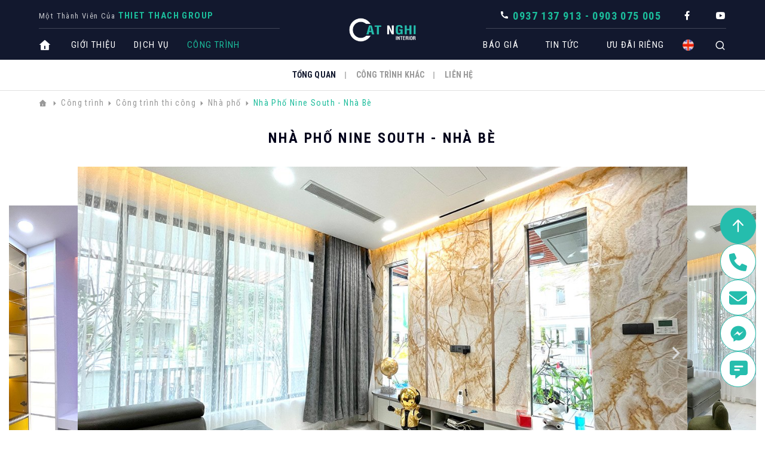

--- FILE ---
content_type: text/html; charset=utf-8
request_url: https://www.catnghi.vn/cong-trinh/cong-trinh-thi-cong/nha-pho-1/nha-pho-nine-south-nha-be
body_size: 40878
content:

	<!--*********************************************************************************************-->
	<!-- Canh Cam - the best Web Solutions Provider - http://www.canhcam.vn                          -->
	<!-- 156 Nguyen Van Thu, District 1, Ho Chi Minh City, Viet Nam.                                 -->
	<!-- Phone: (+84) 8 38238364 – Fax: (+84) 8 38238365 - Email: info@canhcam.vn                    -->
	<!-- Facebook: https://www.facebook.com/canhcam.vn                                               -->
	<!--*********************************************************************************************-->
	<!DOCTYPE html>
	<html id="ctl00_Html1" lang="vi">

	<head id="ctl00_Head1">
		<!-- Google Tag Manager -->
		<script>(function (w, d, s, l, i) {
				w[l] = w[l] || []; w[l].push({
					'gtm.start':
						new Date().getTime(), event: 'gtm.js'
				}); var f = d.getElementsByTagName(s)[0],
					j = d.createElement(s), dl = l != 'dataLayer' ? '&l=' + l : ''; j.async = true; j.src =
						'https://www.googletagmanager.com/gtm.js?id=' + i + dl; f.parentNode.insertBefore(j, f);
			})(window, document, 'script', 'dataLayer', 'GTM-MTKTBBQ');</script>
		<!-- End Google Tag Manager -->
		<!-- Global site tag (gtag.js) - Google Analytics -->
		<script async src="https://www.googletagmanager.com/gtag/js?id=UA-61747061-1"></script>
		<script>
			window.dataLayer = window.dataLayer || [];
			function gtag() { dataLayer.push(arguments); }
			gtag('js', new Date());

			gtag('config', 'UA-61747061-1');
		</script>
		<!-- End Google Analytics -->
		<title>
	Nhà Phố Nine South - Nhà Bè - CAT NGHI Interior
</title>
<meta http-equiv="Content-Type" content="text/html; charset=utf-8" />
<meta name="description" content="Nhà Phố Nine South - Nhà Bè Cung cấp các giải pháp thiết kế, trang trí nội thất, thi công cải tạo nhà cũ, hoàn thiện căn hộ dự án giao thô. Thương hiệu nội thất của THIET THACH Group" />
<meta property="og:title" content="Nhà Phố Nine South - Nhà Bè" />
<meta property="og:description" content="Nhà Phố Nine South - Nhà Bè Cung cấp các giải pháp thiết kế, trang trí nội thất, thi công cải tạo nhà cũ, hoàn thiện căn hộ dự án giao thô. Thương hiệu nội thất của THIET THACH Group" />
<meta property="og:site_name" content="Cát Nghi Interior" />
<meta itemprop="name" content="Nhà Phố Nine South - Nhà Bè" />
<meta itemprop="description" content="Nhà Phố Nine South - Nhà Bè Cung cấp các giải pháp thiết kế, trang trí nội thất, thi công cải tạo nhà cũ, hoàn thiện căn hộ dự án giao thô. Thương hiệu nội thất của THIET THACH Group" /><link rel='alternate' hreflang='vi-VN' href='https://www.catnghi.vn/nha-pho-nine-south-nha-be' /><meta http-equiv='content-language' content='vi'>
<link rel="search" type="application/opensearchdescription+xml" title="Tìm kiếm Cát Nghi Interior" href="https://www.catnghi.vn/SearchEngineInfo.ashx" /><meta name="viewport" content="width=device-width, initial-scale=1.0, minimum-scale=1.0, maximum-scale=1.0, user-scalable=no, shrink-to-fit=no" /><meta http-equiv="X-UA-Compatible" content="IE=edge,chrome=1" /><meta name="format-detection" content="telephone=no" /><meta name="msapplication-tap-highlight" content="no" /><meta name="apple-mobile-web-app-capable" content="yes" /><link rel="preload" href="/Data/Sites/1/skins/default/css/jquery.fancybox.min.css" as="style" /><link rel="preload" href="/Data/Sites/1/skins/default/css/global.min.css?v=2.2.3" as="style" /><link rel="preload" href="/Data/Sites/1/skins/default/css/main.min.css?v=2.2.3" as="style" /><link rel="preload" href="/Data/Sites/1/skins/default/js/global.min.js" as="script" /><link rel="preload" href="/Data/Sites/1/skins/default/js/main.min.js" as="script" /><link rel="preload" href="https://cdn.jsdelivr.net/npm/remixicon@2.5.0/fonts/remixicon.min.css" as="style" /><link rel="stylesheet" type="text/css" href="/Data/Sites/1/skins/default/css/jquery.fancybox.min.css?v=2.2.3" /><link rel="stylesheet" type="text/css" href="/Data/Sites/1/skins/default/css/global.min.css?v=2.2.3" /><link rel="stylesheet" type="text/css" href="/Data/Sites/1/skins/default/css/main.min.css?v=2.2.3" /><link rel="stylesheet" type="text/css" href="/Data/Sites/1/skins/default/css/custom.css" />
<link rel='shortcut icon' href='/Data/Sites/1/skins/default/favicon.ico' />
<script src="//ajax.googleapis.com/ajax/libs/jquery/1.10.2/jquery.min.js" type="text/javascript" ></script><style> 
@media (min-width: 1024px) {
    .form-bottom {
        margin-top: -40px;
    }
    .form-baogia .frm-captcha {
        display: flex;
        align-items: flex-start;
        gap: 15px;
    }
    .form-baogia .frm-captcha-input {
        flex: 1;
    }
    .form-baogia .frm-captcha-input .label {
        margin-left: 40px;
        margin-bottom: 8px;
        display: block;
    }
    .form-baogia .frm-captcha-input input {
               width: 90%;
        margin-left: 40px;
    }
    .form-baogia .RadCaptcha_Default {
        display: flex;
        align-items: flex-start;
        margin-top: 27px;
    }
    .form-baogia .RadCaptcha_Default img {
        margin-top: -30px;
        height: 40px !important;
        width: auto !important;
        object-fit: contain;
    }
    .form-baogia .RadCaptcha_Default .rcRefreshImage {
        margin-top: 5px;
        display: block;
        font-size: 14px;
        text-decoration: none;
    }
    .form-baogia .form-group {
        margin-top: 10px !important;
    }
}


</style>
		<!-- Facebook Pixel Code -->
		<script>
			!function (f, b, e, v, n, t, s) {
				if (f.fbq) return; n = f.fbq = function () {
					n.callMethod ?
						n.callMethod.apply(n, arguments) : n.queue.push(arguments)
				};
				if (!f._fbq) f._fbq = n; n.push = n; n.loaded = !0; n.version = '2.0';
				n.queue = []; t = b.createElement(e); t.async = !0;
				t.src = v; s = b.getElementsByTagName(e)[0];
				s.parentNode.insertBefore(t, s)
			}(window, document, 'script',
				'https://connect.facebook.net/en_US/fbevents.js');
			fbq('init', '495696561877062');
			fbq('track', 'PageView');
		</script>
		<noscript><img height="1" width="1" style="display:none"
				src="https://www.facebook.com/tr?id=495696561877062&ev=PageView&noscript=1" /></noscript>
		<!-- End Facebook Pixel Code -->
	</head>

	<body id="ctl00_Body" class="canhcam body-no-banner vi-vn">
		<!-- Google Tag Manager (noscript) -->
		<noscript><iframe src="https://www.googletagmanager.com/ns.html?id=GTM-MTKTBBQ" height="0" width="0"
				style="display:none;visibility:hidden"></iframe></noscript>
		<!-- End Google Tag Manager (noscript) -->

		
		
		<form method="post" action="/cong-trinh/cong-trinh-thi-cong/nha-pho-1/nha-pho-nine-south-nha-be" onsubmit="javascript:return WebForm_OnSubmit();" id="aspnetForm">
<div class="aspNetHidden">
<input type="hidden" name="__EVENTTARGET" id="__EVENTTARGET" value="" />
<input type="hidden" name="__EVENTARGUMENT" id="__EVENTARGUMENT" value="" />
<input type="hidden" name="__VIEWSTATEFIELDCOUNT" id="__VIEWSTATEFIELDCOUNT" value="13" />
<input type="hidden" name="__VIEWSTATE" id="__VIEWSTATE" value="/[base64]" />
<input type="hidden" name="__VIEWSTATE1" id="__VIEWSTATE1" value="[base64]" />
<input type="hidden" name="__VIEWSTATE2" id="__VIEWSTATE2" value="[base64]/[base64]/dHlwZT1jYWgmYW1wO2lz" />
<input type="hidden" name="__VIEWSTATE3" id="__VIEWSTATE3" value="[base64]" />
<input type="hidden" name="__VIEWSTATE4" id="__VIEWSTATE4" value="[base64]" />
<input type="hidden" name="__VIEWSTATE5" id="__VIEWSTATE5" value="[base64]" />
<input type="hidden" name="__VIEWSTATE6" id="__VIEWSTATE6" value="[base64]" />
<input type="hidden" name="__VIEWSTATE7" id="__VIEWSTATE7" value="[base64]" />
<input type="hidden" name="__VIEWSTATE8" id="__VIEWSTATE8" value="NTUtOTNjZi1hMGU0YWI4MDIyN2UUKwADZGRkFgICAQ9kFgxmD2QWAmYPZBYIZg8PFgofEBsAAAAAAABJQAEAAAAfERsAAAAAAIBmQAEAAAAfBWUfEgVcfi9UZWxlcmlrLldlYi5VSS5XZWJSZXNvdXJjZS5heGQ/[base64]/dHlwZT1jYWgmYW1wO2lzYz10cnVlJmFtcDtndWlkPTA2N2RlYzVlLWVhYmUtNGM1NS05M2NmLWEwZTRhYjgwMjI3ZWQCAw8WBB8UBRNE" />
<input type="hidden" name="__VIEWSTATE9" id="__VIEWSTATE9" value="[base64]" />
<input type="hidden" name="__VIEWSTATE10" id="__VIEWSTATE10" value="[base64]" />
<input type="hidden" name="__VIEWSTATE11" id="__VIEWSTATE11" value="[base64]" />
<input type="hidden" name="__VIEWSTATE12" id="__VIEWSTATE12" value="[base64]" />
</div>

<script type="text/javascript">
//<![CDATA[
var theForm = document.forms['aspnetForm'];
if (!theForm) {
    theForm = document.aspnetForm;
}
function __doPostBack(eventTarget, eventArgument) {
    if (!theForm.onsubmit || (theForm.onsubmit() != false)) {
        theForm.__EVENTTARGET.value = eventTarget;
        theForm.__EVENTARGUMENT.value = eventArgument;
        theForm.submit();
    }
}
//]]>
</script>


<script src="/WebResource.axd?d=q3rva5dq3AibNLJIT_rDFPTLu-dQ_PpPR7S_-yB20z1d8LhM1iTY7vnLI2Y17fLqNTiYmKmXZVMkZ03_IfuzRwuHQC01&amp;t=637873401993204120" type="text/javascript"></script>


<script src="/ScriptResource.axd?d=MhO90LINqqYrrL_0rVQws6jyYPSYT3ztDZqvjpI7jIt1_NYkMZEO_SEx9IYUrzR_AgroaOvjxqrxegkzexY0eGm_YnVhOk73wf3h1YKywZzYluRGVGiJOf6kHjhd2CCgbZQuHpDkB7Y1w_9Y8uAcUiRKqzU1&amp;t=14d69f50" type="text/javascript"></script>
<script src="/ScriptResource.axd?d=[base64]" type="text/javascript"></script>
<script src="/ScriptResource.axd?d=W5U9EYe10LJkAIoM7uBzxq_-NgiKPAkuUG7XLdEybRy7mlXrhMs64dzRoSG7B6wkPjJLx2oVjUCGNoVSEl2SinIqF6KizGB-TcaZ_Hx7H0ZNpfFHeLfz3ah8jjKEQuHBiejMMQ2&amp;t=ffffffffc0fcc262" type="text/javascript"></script>
<script src="/ScriptResource.axd?d=9jaqQI2Dw_lk_vo_6vb2Rg62koSW5lz9dAa2UdB0uvSIadfWlnJUjDcck0uHQGOsicS8FJQiwDR_YS4iIoPz4UHnelvRN_nWx88tGnMsErFkRa5tX1KIzOSEmt-nh8LtJE60Jw2&amp;t=ffffffffc0fcc262" type="text/javascript"></script>
<script type="text/javascript">
//<![CDATA[
function WebForm_OnSubmit() {
if (typeof(ValidatorOnSubmit) == "function" && ValidatorOnSubmit() == false) return false;
return true;
}
//]]>
</script>

			
			
			
			<script type="text/javascript">
//<![CDATA[
Sys.WebForms.PageRequestManager._initialize('ctl00$ScriptManager1', 'aspnetForm', ['tctl00$mdl149$ctl00$subscribe1$UpdatePanel1','','tctl00$mdl256$ctl00$pnlFormWizard','','tctl00$mdl256$ctl00$captcha$ctl01','','tctl00$mainContent$ctl06$pnlFormWizard','','tctl00$mainContent$ctl06$captcha$ctl01',''], ['ctl00$mainContent$ctl06$captcha$CaptchaLinkButton','','ctl00$mdl256$ctl00$captcha$CaptchaLinkButton',''], [], 90, 'ctl00');
//]]>
</script>

			<div id="wrapper">
				<header>
					<div class="container">
						<div class="header-wrap d-flex jus-between">
							<div class="left-wrap">
								<div class='top Module Module-138'><div class='ModuleContent'><p class="company-caption">Một Thành Viên Của <strong><a href="http://thietthach.vn/" target="_blank">THIET THACH Group</a></strong></p></div></div>
								<div class="bottom">
									<div class='Module Module-140'><div class='ModuleContent'><ul class="main-menu type-none d-flex">
  <li><a class="" href="https://www.catnghi.vn/" title="Trang chủ" target="_self">Trang chủ</a></li>
  <li><a class="" href="https://www.catnghi.vn/gioi-thieu" title="Giới thiệu" target="_self">Giới thiệu</a></li>
  <li><a class="" href="https://www.catnghi.vn/dich-vu" title="Dịch vụ" target="_self">Dịch vụ</a></li>
  <li class="has-mega-menu active"><a class=" " href="http://catnghi.vn/cong-trinh/cong-trinh-thi-cong/can-ho-1" title="Công trình" target="_self">Công trình</a><em class="ri-arrow-down-s-line"></em><div class="mega-menu">
      <div class="background-white">
        <ul class="mega-menu-list type-none container">
          <li class="has-mega-menu-child">
            <div class="image"><a class=" " href="https://www.catnghi.vn/cong-trinh/cong-trinh-thi-cong" title="Công trình thi công" target="_self"><img class="lozad" data-src="/Data/Sites/1/media/hao07792.jpg" alt="Công trình thi công"></a></div>
            <div class="mega-menu-child"><a class="mega-menu-title mobile-no-touch" href="https://www.catnghi.vn/cong-trinh/cong-trinh-thi-cong" title="Công trình thi công" target="_self">Công trình thi công</a><em class="ri-arrow-down-s-line"></em><ul class="mega-menu-child-list type-none">
                <li><a class=" " href="https://www.catnghi.vn/cong-trinh/cong-trinh-thi-cong/biet-thu-1" title="Biệt thự" target="_self">Biệt thự</a></li>
                <li><a class=" " href="https://www.catnghi.vn/cong-trinh/cong-trinh-thi-cong/can-ho-1" title="Căn hộ" target="_self">Căn hộ</a></li>
                <li class="active"><a class=" " href="https://www.catnghi.vn/cong-trinh/cong-trinh-thi-cong/nha-pho-1" title="Nhà phố" target="_self">Nhà phố</a></li>
                <li><a class=" " href="https://www.catnghi.vn/cong-trinh/cong-trinh-thi-cong/spa-coffee" title="Spa" target="_self">Spa</a></li>
                <li><a class=" " href="https://www.catnghi.vn/cong-trinh/cong-trinh-thi-cong/van-phong-1" title="Văn phòng" target="_self">Văn phòng</a></li>
                <li><a class=" " href="https://www.catnghi.vn/cong-trinh/cong-trinh-thi-cong/nha-hang-bar-1" title="Nhà hàng - Bar" target="_self">Nhà hàng - Bar</a></li>
                <li><a class=" " href="https://www.catnghi.vn/cong-trinh/cong-trinh-thi-cong/khach-san-1" title="Khách sạn" target="_self">Khách sạn</a></li>
                <li><a class=" " href="https://www.catnghi.vn/cong-trinh/cong-trinh-thi-cong/shop-showroom-gara" title="Shop - Showroom - Gara" target="_self">Shop - Showroom - Gara</a></li>
                <li><a class=" " href="https://www.catnghi.vn/cong-trinh/cong-trinh-thi-cong/coffee-1" title="Coffee" target="_self">Coffee</a></li>
                <li><a class=" " href="https://www.catnghi.vn/cong-trinh/cong-trinh-thi-cong/dang-thi-cong" title="Đang Thi Công" target="_self">Đang Thi Công</a></li>
              </ul>
            </div>
          </li>
          <li class="has-mega-menu-child">
            <div class="image"><a class=" " href="https://www.catnghi.vn/cong-trinh/cong-trinh-thiet-ke" title="Công trình thiết kế" target="_self"><img class="lozad" data-src="/Data/Sites/1/media/0581.jpg" alt="Công trình thiết kế"></a></div>
            <div class="mega-menu-child"><a class="mega-menu-title mobile-no-touch" href="https://www.catnghi.vn/cong-trinh/cong-trinh-thiet-ke" title="Công trình thiết kế" target="_self">Công trình thiết kế</a><em class="ri-arrow-down-s-line"></em><ul class="mega-menu-child-list type-none">
                <li><a class=" " href="https://www.catnghi.vn/cong-trinh/cong-trinh-thiet-ke/biet-thu-2" title="Biệt thự" target="_self">Biệt thự</a></li>
                <li><a class=" " href="https://www.catnghi.vn/cong-trinh/cong-trinh-thiet-ke/can-ho-2" title="Căn hộ" target="_self">Căn hộ</a></li>
                <li><a class=" " href="https://www.catnghi.vn/cong-trinh/cong-trinh-thiet-ke/nha-pho-2" title="Nhà phố" target="_self">Nhà phố</a></li>
                <li><a class=" " href="https://www.catnghi.vn/cong-trinh/cong-trinh-thiet-ke/spa-2" title="Spa" target="_self">Spa</a></li>
                <li><a class=" " href="https://www.catnghi.vn/cong-trinh/cong-trinh-thiet-ke/van-phong-2" title="Văn phòng" target="_self">Văn phòng</a></li>
                <li><a class=" " href="https://www.catnghi.vn/cong-trinh/cong-trinh-thiet-ke/coffee-2" title="Coffee" target="_self">Coffee</a></li>
                <li><a class=" " href="https://www.catnghi.vn/cong-trinh/cong-trinh-thiet-ke/khach-san-2" title="Khách sạn" target="_self">Khách sạn</a></li>
                <li><a class=" " href="https://www.catnghi.vn/cong-trinh/cong-trinh-thiet-ke/shop-showroom" title="Shop - Showroom" target="_self">Shop - Showroom</a></li>
                <li><a class=" " href="https://www.catnghi.vn/cong-trinh/cong-trinh-thiet-ke/nha-hang-bar-2" title="Nhà hàng - Bar" target="_self">Nhà hàng - Bar</a></li>
              </ul>
            </div>
          </li>
        </ul>
      </div>
    </div>
  </li>
</ul></div></div>

								</div>
							</div>
							<div class='between-wrap Module Module-139'><div class='ModuleContent'><a href="https://catnghi.vn/"><img alt="" src="/Data/Sites/1/media/0-logo/logo-cat-nghi.png" /></a><br /></div></div>
							<div class="right-wrap d-flex align-center">
								<div class='top Module Module-143'><div class='ModuleContent'><ul class="social-list type-none d-flex">
    <li>
    <em class="ri-phone-fill" style="color: #ffffff;"> </em>
    <a href="tel:0937137913">
    <strong><span style="color: #1bbc9b;">0937 137 913 - 0903 075 005</span></strong></a>
    </li>
    <li> <a href="https://www.facebook.com/NoiThatCatNghi/" target="_blank"><em class="ri-facebook-fill"> </em></a>
    </li>
    <li> <a href="https://www.youtube.com/channel/UCz1GWmM-j4sCmrY5TrT2HUQ" target="_blank"><em class="ri-youtube-fill">
    </em></a></li>
</ul>
<div id="gtx-trans" style="position: absolute; left: 32px; top: -23px;">
<div class="gtx-trans-icon">&nbsp;</div>
</div></div></div>
								<div class="bottom d-flex align-center">
									<div class='Module Module-141'><div class='ModuleContent'><ul class="main-menu type-none d-flex">
  <li class="has-mega-menu"><a class=" " href="#" title="Báo giá" target="_self">Báo giá</a><em class="ri-arrow-down-s-line"></em><div class="mega-menu">
      <div class="background-white">
        <ul class="mega-menu-list type-none container">
          <li class="has-mega-menu-child">
            <div class="image"><a class=" " href="https://www.catnghi.vn/bao-gia/thiet-ke-noi-that" title="Thiết kế nội thất" target="_self"><img class="lozad" data-src="/Data/Sites/1/media/hao07176.jpg" alt="Thiết kế nội thất"></a></div>
            <div class="mega-menu-child"><a class="mega-menu-title" href="https://www.catnghi.vn/bao-gia/thiet-ke-noi-that" title="Thiết kế nội thất" target="_self">Thiết kế nội thất</a></div>
          </li>
          <li class="has-mega-menu-child">
            <div class="image"><a class=" " href="https://www.catnghi.vn/bao-gia/tron-goi-cai-tao-hoan-thien" title="Trọn gói Cải Tạo - hoàn thiện" target="_self"><img class="lozad" data-src="/Data/Sites/1/media/4-hinhanhdaidien/dsc013222.jpg" alt="Trọn gói Cải Tạo - hoàn thiện"></a></div>
            <div class="mega-menu-child"><a class="mega-menu-title" href="https://www.catnghi.vn/bao-gia/tron-goi-cai-tao-hoan-thien" title="Trọn gói Cải Tạo - hoàn thiện" target="_self">Trọn gói Cải Tạo - hoàn thiện</a></div>
          </li>
          <li class="has-mega-menu-child">
            <div class="image"><a class=" " href="http://catnghi.vn/tin-tuc/cam-nang-chuyen-nganh/bao-gia-xay-dung-phan-tho" title="XÂY DỰNG PHẦN THÔ" target="_self"><img class="lozad" data-src="/Data/Sites/1/media/tron-goi-xay-tho.jpg" alt="XÂY DỰNG PHẦN THÔ"></a></div>
            <div class="mega-menu-child"><a class="mega-menu-title" href="http://catnghi.vn/tin-tuc/cam-nang-chuyen-nganh/bao-gia-xay-dung-phan-tho" title="XÂY DỰNG PHẦN THÔ" target="_self">XÂY DỰNG PHẦN THÔ</a></div>
          </li>
          <li class="has-mega-menu-child">
            <div class="image"><a class=" " href="https://www.catnghi.vn/bao-gia/bao-gia-nhanh-theo-khong-gian/phong-ngu-10" title="Báo giá nhanh theo không gian" target="_self"><img class="lozad" data-src="/Data/Sites/1/media/017.jpg" alt="Báo giá nhanh theo không gian"></a></div>
            <div class="mega-menu-child"><a class="mega-menu-title" href="https://www.catnghi.vn/bao-gia/bao-gia-nhanh-theo-khong-gian/phong-ngu-10" title="Báo giá nhanh theo không gian" target="_self">Báo giá nhanh theo không gian</a></div>
          </li>
        </ul>
      </div>
    </div>
  </li>
  <li class="has-mega-menu"><a class=" " href="https://www.catnghi.vn/tin-tuc/ban-tin-cong-ty" title="Tin tức" target="_self">Tin tức</a><em class="ri-arrow-down-s-line"></em><div class="mega-menu">
      <div class="background-white">
        <ul class="mega-menu-list type-none container">
          <li class="has-mega-menu-child">
            <div class="image"><a class=" " href="https://www.catnghi.vn/tin-tuc/cam-nang-chuyen-nganh" title="chuyên ngành" target="_self"><img class="lozad" data-src="/Data/Sites/1/media/chuyennganh1.jpg" alt="chuyên ngành"></a></div>
            <div class="mega-menu-child"><a class="mega-menu-title" href="https://www.catnghi.vn/tin-tuc/cam-nang-chuyen-nganh" title="chuyên ngành" target="_self">chuyên ngành</a></div>
          </li>
          <li class="has-mega-menu-child">
            <div class="image"><a class=" " href="https://www.catnghi.vn/tin-tuc/ban-tin-cong-ty" title="Bản tin công ty" target="_self"><img class="lozad" data-src="/Data/Sites/1/media/bantincongty1.jpg" alt="Bản tin công ty"></a></div>
            <div class="mega-menu-child"><a class="mega-menu-title" href="https://www.catnghi.vn/tin-tuc/ban-tin-cong-ty" title="Bản tin công ty" target="_self">Bản tin công ty</a></div>
          </li>
          <li class="has-mega-menu-child">
            <div class="image"><a class=" " href="http://www.catnghi.vn/tin-tuc/tuyen-dung/vi-tri-dang-tuyen-dung" title="Tuyển Dụng" target="_self"><img class="lozad" data-src="/Data/Sites/1/media/bia_tuyen_dung.jpg" alt="Tuyển Dụng"></a></div>
            <div class="mega-menu-child"><a class="mega-menu-title" href="http://www.catnghi.vn/tin-tuc/tuyen-dung/vi-tri-dang-tuyen-dung" title="Tuyển Dụng" target="_self">Tuyển Dụng</a></div>
          </li>
        </ul>
      </div>
    </div>
  </li>
  <li><a class="" href="https://catnghi.vn/tin-tuc/ban-tin-cong-ty/uu-dai-thiet-ke-kien-truc-va-noi-that-sieu-hoi" title="Ưu Đãi Riêng" target="_self">Ưu Đãi Riêng</a></li>
</ul></div></div>
									<div class="main-language">
										<a class=" " href="#" title="English" target=""><img src="/Data/SiteImages/flags/us.gif" alt="English"></a>
									</div>
									<div class="main-search"> <em class="ri-search-line"></em></div>
								</div>
								<div class="button-hambuger">
									<div class="burger-bt-inner"><span></span></div>
								</div>
							</div>
						</div>
					</div>
					<div class="mobile-wrap"> </div>
					<div class="search-wrap">
						<div class="container">
							<div id='ctl00_SearchInput1_pnlSearch' class='searchbox'>

    <input onfocus="javascript:watermarkEnter(this, &#39;&#39;);" onblur="javascript:watermarkLeave(this, &#39;&#39;);" name="ctl00$SearchInput1$txtSearch" type="text" id="ctl00_SearchInput1_txtSearch" title="Tìm kiếm" class="searchinput" autocomplete="off" placeholder="Tìm kiếm" />
    
    <button onclick="__doPostBack('ctl00$SearchInput1$btnSearch','')" id="ctl00_SearchInput1_btnSearch" class="searchbutton">
        Tìm kiếm
    </button>

</div>
						</div>
						<div class="btn-close">
							<em class="ri-close-fill"></em>
						</div>
					</div>
				</header>

				<main class="main">
					
					
					<div id="ctl00_divCenter" class="middle-fullwidth">
	
						
							<div class='nav-scroll-section Module Module-175'><div class='ModuleContent'><section class="nav-section"><div class="container">
    <div class="main-lamp">
      <div class="nav-mobile">
        <p>Tổng Quan</p><em class="ri-arrow-down-s-line"></em></div>
      <ul class="nav-list type-none">
        <li class="active"><a class=" " href="#sec-scroll-1" title="Tổng Quan" data-scroll=" ">Tổng Quan</a></li>
        <li><a class=" " href="#sec-scroll-5" title="Công trình khác" data-scroll="">Công trình khác</a></li>
        <li><a class=" " href="#sec-scroll-6" title="Liên hệ" data-scroll="">Liên hệ</a></li>
      </ul>
      <div class="lamp"></div>
    </div>
  </div></section></div></div><section class="global-breakcrumb">  				<div class="container"><div class='Module Module-154'><ol class='breadcrumb' itemscope='' itemtype='http://schema.org/BreadcrumbList'>
    
            <li itemprop='itemListElement' itemscope='' itemtype='http://schema.org/ListItem'><a href='https://www.catnghi.vn' class='itemcrumb' itemprop='item'  itemtype='http://schema.org/Thing'><span itemprop='name'>Trang chủ</span></a><meta itemprop='position' content='0'></li>
        
            <li itemprop='itemListElement' itemscope='' itemtype='http://schema.org/ListItem'><a href='http://catnghi.vn/cong-trinh/cong-trinh-thi-cong/can-ho-1' class='itemcrumb' itemprop='item'  itemtype='http://schema.org/Thing'><span itemprop='name'>Công trình</span></a><meta itemprop='position' content='1'></li>
        
            <li itemprop='itemListElement' itemscope='' itemtype='http://schema.org/ListItem'><a href='https://www.catnghi.vn/cong-trinh/cong-trinh-thi-cong' class='itemcrumb' itemprop='item'  itemtype='http://schema.org/Thing'><span itemprop='name'>Công trình thi công</span></a><meta itemprop='position' content='2'></li>
        
            <li itemprop='itemListElement' itemscope='' itemtype='http://schema.org/ListItem'><a href='https://www.catnghi.vn/cong-trinh/cong-trinh-thi-cong/nha-pho-1' class='itemcrumb' itemprop='item'  itemtype='http://schema.org/Thing'><span itemprop='name'>Nhà phố</span></a><meta itemprop='position' content='3'></li>
        
            <li itemprop='itemListElement' itemscope='' itemtype='http://schema.org/ListItem'><a href='https://www.catnghi.vn/cong-trinh/cong-trinh-thi-cong/nha-pho-1/nha-pho-nine-south-nha-be' class='itemcrumb active' itemprop='item'  itemtype='http://schema.org/Thing'><span itemprop='name'>Nhà Phố Nine South - Nhà Bè</span></a><meta itemprop='position' content='4'></li>
        
    
</ol></div></div> 			</section><div class='Module Module-176'><div class='ModuleContent'><section class="main-section construction-design-detail-1-section" data-section="" id="sec-scroll-1">
  <h1 class="main-title text-center">Nhà Phố Nine South - Nhà Bè</h1>
  <div class="main-slide">
    <div class="swiper-container">
      <div class="swiper-wrapper">
        <div class="swiper-slide">
          <div class="construction-img-item">
            <div class="image">
              <img class="" src="/Data/Sites/1/News/1754/ww.jpg" alt="">
            </div>
          </div>
        </div>
        <div class="swiper-slide">
          <div class="construction-img-item">
            <div class="image">
              <img class="" src="/Data/Sites/1/News/1754/adad.jpg" alt="">
            </div>
          </div>
        </div>
        <div class="swiper-slide">
          <div class="construction-img-item">
            <div class="image">
              <img class="" src="/Data/Sites/1/News/1754/hgh.jpg" alt="">
            </div>
          </div>
        </div>
        <div class="swiper-slide">
          <div class="construction-img-item">
            <div class="image">
              <img class="" src="/Data/Sites/1/News/1754/io.jpg" alt="">
            </div>
          </div>
        </div>
        <div class="swiper-slide">
          <div class="construction-img-item">
            <div class="image">
              <img class="" src="/Data/Sites/1/News/1754/untitled-4.jpg" alt="">
            </div>
          </div>
        </div>
        <div class="swiper-slide">
          <div class="construction-img-item">
            <div class="image">
              <img class="" src="/Data/Sites/1/News/1754/untitled-5.jpg" alt="">
            </div>
          </div>
        </div>
        <div class="swiper-slide">
          <div class="construction-img-item">
            <div class="image">
              <img class="" src="/Data/Sites/1/News/1754/untitled-6.jpg" alt="">
            </div>
          </div>
        </div>
        <div class="swiper-slide">
          <div class="construction-img-item">
            <div class="image">
              <img class="" src="/Data/Sites/1/News/1754/yy.jpg" alt="">
            </div>
          </div>
        </div>
        <div class="swiper-slide">
          <div class="construction-img-item">
            <div class="image">
              <img class="" src="/Data/Sites/1/News/1754/untiytyty.jpg" alt="">
            </div>
          </div>
        </div>
        <div class="swiper-slide">
          <div class="construction-img-item">
            <div class="image">
              <img class="" src="/Data/Sites/1/News/1754/untitled.jpg" alt="">
            </div>
          </div>
        </div>
        <div class="swiper-slide">
          <div class="construction-img-item">
            <div class="image">
              <img class="" src="/Data/Sites/1/News/1754/untitled-8.jpg" alt="">
            </div>
          </div>
        </div>
        <div class="swiper-slide">
          <div class="construction-img-item">
            <div class="image">
              <img class="" src="/Data/Sites/1/News/1754/untitled-7.jpg" alt="">
            </div>
          </div>
        </div>
        <div class="swiper-slide">
          <div class="construction-img-item">
            <div class="image">
              <img class="" src="/Data/Sites/1/News/1754/untitled-3.jpg" alt="">
            </div>
          </div>
        </div>
        <div class="swiper-slide">
          <div class="construction-img-item">
            <div class="image">
              <img class="" src="/Data/Sites/1/News/1754/untitled-2.jpg" alt="">
            </div>
          </div>
        </div>
        <div class="swiper-slide">
          <div class="construction-img-item">
            <div class="image">
              <img class="" src="/Data/Sites/1/News/1754/untitled-1.jpg" alt="">
            </div>
          </div>
        </div>
        <div class="swiper-slide">
          <div class="construction-img-item">
            <div class="image">
              <img class="" src="/Data/Sites/1/News/1754/untitle.jpg" alt="">
            </div>
          </div>
        </div>
        <div class="swiper-slide">
          <div class="construction-img-item">
            <div class="image">
              <img class="" src="/Data/Sites/1/News/1754/untijpg.jpg" alt="">
            </div>
          </div>
        </div>
        <div class="swiper-slide">
          <div class="construction-img-item">
            <div class="image">
              <img class="" src="/Data/Sites/1/News/1754/un.jpg" alt="">
            </div>
          </div>
        </div>
        <div class="swiper-slide">
          <div class="construction-img-item">
            <div class="image">
              <img class="" src="/Data/Sites/1/News/1754/qu%CC%9B.jpg" alt="">
            </div>
          </div>
        </div>
        <div class="swiper-slide">
          <div class="construction-img-item">
            <div class="image">
              <img class="" src="/Data/Sites/1/News/1754/nn.jpg" alt="">
            </div>
          </div>
        </div>
        <div class="swiper-slide">
          <div class="construction-img-item">
            <div class="image">
              <img class="" src="/Data/Sites/1/News/1754/mm.jpg" alt="">
            </div>
          </div>
        </div>
        <div class="swiper-slide">
          <div class="construction-img-item">
            <div class="image">
              <img class="" src="/Data/Sites/1/News/1754/ll.jpg" alt="">
            </div>
          </div>
        </div>
        <div class="swiper-slide">
          <div class="construction-img-item">
            <div class="image">
              <img class="" src="/Data/Sites/1/News/1754/lk.jpg" alt="">
            </div>
          </div>
        </div>
        <div class="swiper-slide">
          <div class="construction-img-item">
            <div class="image">
              <img class="" src="/Data/Sites/1/News/1754/le-hoa-an-mat-tien.jpg" alt="">
            </div>
          </div>
        </div>
        <div class="swiper-slide">
          <div class="construction-img-item">
            <div class="image">
              <img class="" src="/Data/Sites/1/News/1754/kiki.jpg" alt="">
            </div>
          </div>
        </div>
        <div class="swiper-slide">
          <div class="construction-img-item">
            <div class="image">
              <img class="" src="/Data/Sites/1/News/1754/ju.jpg" alt="">
            </div>
          </div>
        </div>
        <div class="swiper-slide">
          <div class="construction-img-item">
            <div class="image">
              <img class="" src="/Data/Sites/1/News/1754/er.jpg" alt="">
            </div>
          </div>
        </div>
        <div class="swiper-slide">
          <div class="construction-img-item">
            <div class="image">
              <img class="" src="/Data/Sites/1/News/1754/cb.jpg" alt="">
            </div>
          </div>
        </div>
        <div class="swiper-slide">
          <div class="construction-img-item">
            <div class="image">
              <img class="" src="/Data/Sites/1/News/1754/asss.jpg" alt="">
            </div>
          </div>
        </div>
      </div>
    </div>
    <div class="main-button">
      <div class="button-prev">
        <em class="ri-arrow-left-s-line">
        </em>
      </div>
      <div class="button-next">
        <em class="ri-arrow-right-s-line">
        </em>
      </div>
    </div>
  </div>
  <div class="container">
    <div class="row jus-center">
      <div class="col-lg-11 col-xl-10">
        <div class="full-content"><p><strong>TÊN CĐT:</strong>&nbsp;Lê Hòa An<br />
<br />
<strong>LOẠI HÌNH:</strong>&nbsp;Nhà Phố<br />
<br />
<strong>QUY MÔ:</strong>&nbsp;1 trệt, 2 lầu, 4 phòng ngủ<br />
<br />
<strong>DIỆN TÍCH:&nbsp;</strong>242m²<br />
<strong><br />
P/C THIẾT KẾ:&nbsp;</strong>Hiện Đại - Sang Trọng<br />
<br />
<strong>ĐỊA ĐIỂM:</strong>&nbsp;Nhà Bè</p>
<p>&nbsp;</p>
<p><em><strong>Hiện Trạng Công Trình </strong>(04.11.2021)</em></p>
<p><em><img alt="" src="/Data/Sites/1/media/lehoaan/hian-trang_le-hoa-an.jpg" /></em></p>
<p><em>&nbsp;</em><em></em></p>
<div><em><br />
</em></div></div>
      </div>
    </div>
  </div>
</section></div></div><div class='Module Module-177'><div class='ModuleContent'><section class="main-section construction-design-detail-5-section" data-section="" id="sec-scroll-5"><div class="container">
    <h2 class="main-title text-center">Công trình khác</h2>
    <div class="main-slide">
      <div class="swiper-container">
        <div class="swiper-wrapper">
          <div class="swiper-slide">
            <div class="construction-design-item">
              <div class="image"><a class=" " href="https://www.catnghi.vn/cong-trinh/cong-trinh-thi-cong/biet-thu-1/thiet-ke-thi-cong-noi-that-cao-cap-saigon-mystery-villas-2" title="THIẾT KẾ - THI CÔNG NỘI THẤT CAO CẤP SAIGON MYSTERY VILLAS" target="_self"><img class="lozad" data-src="/Data/Sites/1/media/web.jpg" alt="THIẾT KẾ - THI CÔNG NỘI THẤT CAO CẤP SAIGON MYSTERY VILLAS"></a><span></span><span></span><span></span><span></span></div>
              <div class="caption text-center">
                <h3 class="title"><a class=" " href="https://www.catnghi.vn/cong-trinh/cong-trinh-thi-cong/biet-thu-1/thiet-ke-thi-cong-noi-that-cao-cap-saigon-mystery-villas-2" title="THIẾT KẾ - THI CÔNG NỘI THẤT CAO CẤP SAIGON MYSTERY VILLAS" target="_self">THIẾT KẾ - THI CÔNG NỘI THẤT CAO CẤP SAIGON MYSTERY VILLAS</a></h3><a class="view-more" href="https://www.catnghi.vn/cong-trinh/cong-trinh-thi-cong/biet-thu-1/thiet-ke-thi-cong-noi-that-cao-cap-saigon-mystery-villas-2" title="THIẾT KẾ - THI CÔNG NỘI THẤT CAO CẤP SAIGON MYSTERY VILLAS" target="_self"><em class="ri-arrow-right-line"></em></a></div>
            </div>
          </div>
          <div class="swiper-slide">
            <div class="construction-design-item">
              <div class="image"><a class=" " href="https://www.catnghi.vn/cong-trinh/cong-trinh-thi-cong/biet-thu-1/thiet-ke-thi-cong-hoan-thien-noi-that-villa-11" title="THIẾT KẾ - THI CÔNG HOÀN THIỆN - NỘI THẤT VILLA 11" target="_self"><img class="lozad" data-src="/Data/Sites/1/media/bia-web.jpg" alt="THIẾT KẾ - THI CÔNG HOÀN THIỆN - NỘI THẤT VILLA 11"></a><span></span><span></span><span></span><span></span></div>
              <div class="caption text-center">
                <h3 class="title"><a class=" " href="https://www.catnghi.vn/cong-trinh/cong-trinh-thi-cong/biet-thu-1/thiet-ke-thi-cong-hoan-thien-noi-that-villa-11" title="THIẾT KẾ - THI CÔNG HOÀN THIỆN - NỘI THẤT VILLA 11" target="_self">THIẾT KẾ - THI CÔNG HOÀN THIỆN - NỘI THẤT VILLA 11</a></h3><a class="view-more" href="https://www.catnghi.vn/cong-trinh/cong-trinh-thi-cong/biet-thu-1/thiet-ke-thi-cong-hoan-thien-noi-that-villa-11" title="THIẾT KẾ - THI CÔNG HOÀN THIỆN - NỘI THẤT VILLA 11" target="_self"><em class="ri-arrow-right-line"></em></a></div>
            </div>
          </div>
          <div class="swiper-slide">
            <div class="construction-design-item">
              <div class="image"><a class=" " href="https://www.catnghi.vn/cong-trinh/cong-trinh-thi-cong/biet-thu-1/cai-tao-hoan-thien-noi-that-biet-thu-him-lam-quan-7" title="CẢI TẠO - HOÀN THIỆN NỘI THẤT BIỆT THỰ HIM LAM QUẬN 7" target="_self"><img class="lozad" data-src="/Data/Sites/1/media/qq1---copy.jpg" alt="CẢI TẠO - HOÀN THIỆN NỘI THẤT BIỆT THỰ HIM LAM QUẬN 7"></a><span></span><span></span><span></span><span></span></div>
              <div class="caption text-center">
                <h3 class="title"><a class=" " href="https://www.catnghi.vn/cong-trinh/cong-trinh-thi-cong/biet-thu-1/cai-tao-hoan-thien-noi-that-biet-thu-him-lam-quan-7" title="CẢI TẠO - HOÀN THIỆN NỘI THẤT BIỆT THỰ HIM LAM QUẬN 7" target="_self">CẢI TẠO - HOÀN THIỆN NỘI THẤT BIỆT THỰ HIM LAM QUẬN 7</a></h3><a class="view-more" href="https://www.catnghi.vn/cong-trinh/cong-trinh-thi-cong/biet-thu-1/cai-tao-hoan-thien-noi-that-biet-thu-him-lam-quan-7" title="CẢI TẠO - HOÀN THIỆN NỘI THẤT BIỆT THỰ HIM LAM QUẬN 7" target="_self"><em class="ri-arrow-right-line"></em></a></div>
            </div>
          </div>
          <div class="swiper-slide">
            <div class="construction-design-item">
              <div class="image"><a class=" " href="https://www.catnghi.vn/cong-trinh/cong-trinh-thi-cong/biet-thu-1/verosa-khang-dien-anh-giap-1" title="VEROSA KHANG ĐIỀN - ANH GIÁP" target="_self"><img class="lozad" data-src="/Data/Sites/1/media/catnghi_anh-giap-(4).jpg" alt="VEROSA KHANG ĐIỀN - ANH GIÁP"></a><span></span><span></span><span></span><span></span></div>
              <div class="caption text-center">
                <h3 class="title"><a class=" " href="https://www.catnghi.vn/cong-trinh/cong-trinh-thi-cong/biet-thu-1/verosa-khang-dien-anh-giap-1" title="VEROSA KHANG ĐIỀN - ANH GIÁP" target="_self">VEROSA KHANG ĐIỀN - ANH GIÁP</a></h3><a class="view-more" href="https://www.catnghi.vn/cong-trinh/cong-trinh-thi-cong/biet-thu-1/verosa-khang-dien-anh-giap-1" title="VEROSA KHANG ĐIỀN - ANH GIÁP" target="_self"><em class="ri-arrow-right-line"></em></a></div>
            </div>
          </div>
          <div class="swiper-slide">
            <div class="construction-design-item">
              <div class="image"><a class=" " href="https://www.catnghi.vn/cong-trinh/cong-trinh-thi-cong/biet-thu-1/biet-thu-song-lap-dragon-village" title="Biệt Thự Song Lập Dragon Village" target="_self"><img class="lozad" data-src="/Data/Sites/1/media/catnghi_dragonvillage-(5).jpg" alt="Biệt Thự Song Lập Dragon Village"></a><span></span><span></span><span></span><span></span></div>
              <div class="caption text-center">
                <h3 class="title"><a class=" " href="https://www.catnghi.vn/cong-trinh/cong-trinh-thi-cong/biet-thu-1/biet-thu-song-lap-dragon-village" title="Biệt Thự Song Lập Dragon Village" target="_self">Biệt Thự Song Lập Dragon Village</a></h3><a class="view-more" href="https://www.catnghi.vn/cong-trinh/cong-trinh-thi-cong/biet-thu-1/biet-thu-song-lap-dragon-village" title="Biệt Thự Song Lập Dragon Village" target="_self"><em class="ri-arrow-right-line"></em></a></div>
            </div>
          </div>
          <div class="swiper-slide">
            <div class="construction-design-item">
              <div class="image"><a class=" " href="https://www.catnghi.vn/cong-trinh/cong-trinh-thi-cong/biet-thu-1/cai-tao--thiet-ke-hoan-thien-noi-that-biet-thu-thao-dien-quan-2" title="CẢI TẠO – THIẾT KẾ - HOÀN THIỆN NỘI THẤT BIỆT THỰ THẢO ĐIỀN, QUẬN 2" target="_self"><img class="lozad" data-src="/Data/Sites/1/media/mattienchilan.jpg" alt="CẢI TẠO – THIẾT KẾ - HOÀN THIỆN NỘI THẤT BIỆT THỰ THẢO ĐIỀN, QUẬN 2"></a><span></span><span></span><span></span><span></span></div>
              <div class="caption text-center">
                <h3 class="title"><a class=" " href="https://www.catnghi.vn/cong-trinh/cong-trinh-thi-cong/biet-thu-1/cai-tao--thiet-ke-hoan-thien-noi-that-biet-thu-thao-dien-quan-2" title="CẢI TẠO – THIẾT KẾ - HOÀN THIỆN NỘI THẤT BIỆT THỰ THẢO ĐIỀN, QUẬN 2" target="_self">CẢI TẠO – THIẾT KẾ - HOÀN THIỆN NỘI THẤT BIỆT THỰ THẢO ĐIỀN, QUẬN 2</a></h3><a class="view-more" href="https://www.catnghi.vn/cong-trinh/cong-trinh-thi-cong/biet-thu-1/cai-tao--thiet-ke-hoan-thien-noi-that-biet-thu-thao-dien-quan-2" title="CẢI TẠO – THIẾT KẾ - HOÀN THIỆN NỘI THẤT BIỆT THỰ THẢO ĐIỀN, QUẬN 2" target="_self"><em class="ri-arrow-right-line"></em></a></div>
            </div>
          </div>
          <div class="swiper-slide">
            <div class="construction-design-item">
              <div class="image"><a class=" " href="https://www.catnghi.vn/cong-trinh/cong-trinh-thi-cong/biet-thu-1/biet-thu-chu-minh-dong-nai-1" title="Biệt Thự Chú Minh - Đồng Nai" target="_self"><img class="lozad" data-src="/Data/Sites/1/media/chu-minh.jpg" alt="Biệt Thự Chú Minh - Đồng Nai"></a><span></span><span></span><span></span><span></span></div>
              <div class="caption text-center">
                <h3 class="title"><a class=" " href="https://www.catnghi.vn/cong-trinh/cong-trinh-thi-cong/biet-thu-1/biet-thu-chu-minh-dong-nai-1" title="Biệt Thự Chú Minh - Đồng Nai" target="_self">Biệt Thự Chú Minh - Đồng Nai</a></h3><a class="view-more" href="https://www.catnghi.vn/cong-trinh/cong-trinh-thi-cong/biet-thu-1/biet-thu-chu-minh-dong-nai-1" title="Biệt Thự Chú Minh - Đồng Nai" target="_self"><em class="ri-arrow-right-line"></em></a></div>
            </div>
          </div>
          <div class="swiper-slide">
            <div class="construction-design-item">
              <div class="image"><a class=" " href="https://www.catnghi.vn/cong-trinh/cong-trinh-thi-cong/biet-thu-1/thiet-ke-thi-cong-hoan-thien-noi-that-biet-thu-victoria-village" title="THIẾT KẾ - THI CÔNG HOÀN THIỆN NỘI THẤT BIỆT THỰ VICTORIA VILLAGE" target="_self"><img class="lozad" data-src="/Data/Sites/1/media/0-bgrim/vitoriachibich_web.jpg" alt="THIẾT KẾ - THI CÔNG HOÀN THIỆN NỘI THẤT BIỆT THỰ VICTORIA VILLAGE"></a><span></span><span></span><span></span><span></span></div>
              <div class="caption text-center">
                <h3 class="title"><a class=" " href="https://www.catnghi.vn/cong-trinh/cong-trinh-thi-cong/biet-thu-1/thiet-ke-thi-cong-hoan-thien-noi-that-biet-thu-victoria-village" title="THIẾT KẾ - THI CÔNG HOÀN THIỆN NỘI THẤT BIỆT THỰ VICTORIA VILLAGE" target="_self">THIẾT KẾ - THI CÔNG HOÀN THIỆN NỘI THẤT BIỆT THỰ VICTORIA VILLAGE</a></h3><a class="view-more" href="https://www.catnghi.vn/cong-trinh/cong-trinh-thi-cong/biet-thu-1/thiet-ke-thi-cong-hoan-thien-noi-that-biet-thu-victoria-village" title="THIẾT KẾ - THI CÔNG HOÀN THIỆN NỘI THẤT BIỆT THỰ VICTORIA VILLAGE" target="_self"><em class="ri-arrow-right-line"></em></a></div>
            </div>
          </div>
          <div class="swiper-slide">
            <div class="construction-design-item">
              <div class="image"><a class=" " href="https://www.catnghi.vn/cong-trinh/cong-trinh-thi-cong/biet-thu-1/biet-thu-ven-song-tran-nao" title="Biệt Thự Ven Sông - Trần Não" target="_self"><img class="lozad" data-src="/Data/Sites/1/media/aphat.png" alt="Biệt Thự Ven Sông - Trần Não"></a><span></span><span></span><span></span><span></span></div>
              <div class="caption text-center">
                <h3 class="title"><a class=" " href="https://www.catnghi.vn/cong-trinh/cong-trinh-thi-cong/biet-thu-1/biet-thu-ven-song-tran-nao" title="Biệt Thự Ven Sông - Trần Não" target="_self">Biệt Thự Ven Sông - Trần Não</a></h3><a class="view-more" href="https://www.catnghi.vn/cong-trinh/cong-trinh-thi-cong/biet-thu-1/biet-thu-ven-song-tran-nao" title="Biệt Thự Ven Sông - Trần Não" target="_self"><em class="ri-arrow-right-line"></em></a></div>
            </div>
          </div>
          <div class="swiper-slide">
            <div class="construction-design-item">
              <div class="image"><a class=" " href="https://www.catnghi.vn/cong-trinh/cong-trinh-thi-cong/biet-thu-1/biet-thu-pho-hien-dai-q9" title="Biệt Thự Phố Hiện Đại - Q9" target="_self"><img class="lozad" data-src="/Data/Sites/1/media/anh-tuan-anh-q9.jpg" alt="Biệt Thự Phố Hiện Đại - Q9"></a><span></span><span></span><span></span><span></span></div>
              <div class="caption text-center">
                <h3 class="title"><a class=" " href="https://www.catnghi.vn/cong-trinh/cong-trinh-thi-cong/biet-thu-1/biet-thu-pho-hien-dai-q9" title="Biệt Thự Phố Hiện Đại - Q9" target="_self">Biệt Thự Phố Hiện Đại - Q9</a></h3><a class="view-more" href="https://www.catnghi.vn/cong-trinh/cong-trinh-thi-cong/biet-thu-1/biet-thu-pho-hien-dai-q9" title="Biệt Thự Phố Hiện Đại - Q9" target="_self"><em class="ri-arrow-right-line"></em></a></div>
            </div>
          </div>
          <div class="swiper-slide">
            <div class="construction-design-item">
              <div class="image"><a class=" " href="https://www.catnghi.vn/cong-trinh/cong-trinh-thi-cong/biet-thu-1/biet-thu-valora-kikyo" title="Biệt Thự Valora Kikyo" target="_self"><img class="lozad" data-src="/Data/Sites/1/media/z2451580301881_8285e80dc6be5d2460c9d02de2ede621.png" alt="Biệt Thự Valora Kikyo"></a><span></span><span></span><span></span><span></span></div>
              <div class="caption text-center">
                <h3 class="title"><a class=" " href="https://www.catnghi.vn/cong-trinh/cong-trinh-thi-cong/biet-thu-1/biet-thu-valora-kikyo" title="Biệt Thự Valora Kikyo" target="_self">Biệt Thự Valora Kikyo</a></h3><a class="view-more" href="https://www.catnghi.vn/cong-trinh/cong-trinh-thi-cong/biet-thu-1/biet-thu-valora-kikyo" title="Biệt Thự Valora Kikyo" target="_self"><em class="ri-arrow-right-line"></em></a></div>
            </div>
          </div>
          <div class="swiper-slide">
            <div class="construction-design-item">
              <div class="image"><a class=" " href="https://www.catnghi.vn/cong-trinh/cong-trinh-thi-cong/can-ho-1/du-an-masteries-home-vinhomes-grand-park-quan-9" title="DỰ ÁN MASTERIES HOME - VINHOMES GRAND PARK, QUẬN 9" target="_self"><img class="lozad" data-src="/Data/Sites/1/media/01.jpg" alt="DỰ ÁN MASTERIES HOME - VINHOMES GRAND PARK, QUẬN 9"></a><span></span><span></span><span></span><span></span></div>
              <div class="caption text-center">
                <h3 class="title"><a class=" " href="https://www.catnghi.vn/cong-trinh/cong-trinh-thi-cong/can-ho-1/du-an-masteries-home-vinhomes-grand-park-quan-9" title="DỰ ÁN MASTERIES HOME - VINHOMES GRAND PARK, QUẬN 9" target="_self">DỰ ÁN MASTERIES HOME - VINHOMES GRAND PARK, QUẬN 9</a></h3><a class="view-more" href="https://www.catnghi.vn/cong-trinh/cong-trinh-thi-cong/can-ho-1/du-an-masteries-home-vinhomes-grand-park-quan-9" title="DỰ ÁN MASTERIES HOME - VINHOMES GRAND PARK, QUẬN 9" target="_self"><em class="ri-arrow-right-line"></em></a></div>
            </div>
          </div>
          <div class="swiper-slide">
            <div class="construction-design-item">
              <div class="image"><a class=" " href="https://www.catnghi.vn/cong-trinh/cong-trinh-thi-cong/can-ho-1/thi-cong-hoan-thien-noi-that-can-ho-ha-do-quan-10" title="THI CÔNG HOÀN THIỆN NỘI THẤT CĂN HỘ HÀ ĐÔ, QUẬN 10" target="_self"><img class="lozad" data-src="/Data/Sites/1/media/1-img/congtrinh/canho/dsc02656.jpg" alt="THI CÔNG HOÀN THIỆN NỘI THẤT CĂN HỘ HÀ ĐÔ, QUẬN 10"></a><span></span><span></span><span></span><span></span></div>
              <div class="caption text-center">
                <h3 class="title"><a class=" " href="https://www.catnghi.vn/cong-trinh/cong-trinh-thi-cong/can-ho-1/thi-cong-hoan-thien-noi-that-can-ho-ha-do-quan-10" title="THI CÔNG HOÀN THIỆN NỘI THẤT CĂN HỘ HÀ ĐÔ, QUẬN 10" target="_self">THI CÔNG HOÀN THIỆN NỘI THẤT CĂN HỘ HÀ ĐÔ, QUẬN 10</a></h3><a class="view-more" href="https://www.catnghi.vn/cong-trinh/cong-trinh-thi-cong/can-ho-1/thi-cong-hoan-thien-noi-that-can-ho-ha-do-quan-10" title="THI CÔNG HOÀN THIỆN NỘI THẤT CĂN HỘ HÀ ĐÔ, QUẬN 10" target="_self"><em class="ri-arrow-right-line"></em></a></div>
            </div>
          </div>
          <div class="swiper-slide">
            <div class="construction-design-item">
              <div class="image"><a class=" " href="https://www.catnghi.vn/cong-trinh/cong-trinh-thi-cong/can-ho-1/thiet-ke-thi-cong--hoan-thien-noi-that-can-ho-kingdom-101-quan-10" title="THIẾT KẾ - THI CÔNG – HOÀN THIỆN NỘI THẤT CĂN HỘ KINGDOM 101, QUẬN 10" target="_self"><img class="lozad" data-src="/Data/Sites/1/media/dsc05994.jpg" alt="THIẾT KẾ - THI CÔNG – HOÀN THIỆN NỘI THẤT CĂN HỘ KINGDOM 101, QUẬN 10"></a><span></span><span></span><span></span><span></span></div>
              <div class="caption text-center">
                <h3 class="title"><a class=" " href="https://www.catnghi.vn/cong-trinh/cong-trinh-thi-cong/can-ho-1/thiet-ke-thi-cong--hoan-thien-noi-that-can-ho-kingdom-101-quan-10" title="THIẾT KẾ - THI CÔNG – HOÀN THIỆN NỘI THẤT CĂN HỘ KINGDOM 101, QUẬN 10" target="_self">THIẾT KẾ - THI CÔNG – HOÀN THIỆN NỘI THẤT CĂN HỘ KINGDOM 101, QUẬN 10</a></h3><a class="view-more" href="https://www.catnghi.vn/cong-trinh/cong-trinh-thi-cong/can-ho-1/thiet-ke-thi-cong--hoan-thien-noi-that-can-ho-kingdom-101-quan-10" title="THIẾT KẾ - THI CÔNG – HOÀN THIỆN NỘI THẤT CĂN HỘ KINGDOM 101, QUẬN 10" target="_self"><em class="ri-arrow-right-line"></em></a></div>
            </div>
          </div>
          <div class="swiper-slide">
            <div class="construction-design-item">
              <div class="image"><a class=" " href="https://www.catnghi.vn/cong-trinh/cong-trinh-thi-cong/can-ho-1/cai-tao--hoan-thien--noi-that-can-ho-feliz-en-vista-quan-2" title="CẢI TẠO – HOÀN THIỆN NỘI THẤT CĂN HỘ FELIZ EN VISTA, QUẬN 2" target="_self"><img class="lozad" data-src="/Data/Sites/1/media/cay-thong-anh-duy.jpg" alt="CẢI TẠO – HOÀN THIỆN NỘI THẤT CĂN HỘ FELIZ EN VISTA, QUẬN 2"></a><span></span><span></span><span></span><span></span></div>
              <div class="caption text-center">
                <h3 class="title"><a class=" " href="https://www.catnghi.vn/cong-trinh/cong-trinh-thi-cong/can-ho-1/cai-tao--hoan-thien--noi-that-can-ho-feliz-en-vista-quan-2" title="CẢI TẠO – HOÀN THIỆN NỘI THẤT CĂN HỘ FELIZ EN VISTA, QUẬN 2" target="_self">CẢI TẠO – HOÀN THIỆN NỘI THẤT CĂN HỘ FELIZ EN VISTA, QUẬN 2</a></h3><a class="view-more" href="https://www.catnghi.vn/cong-trinh/cong-trinh-thi-cong/can-ho-1/cai-tao--hoan-thien--noi-that-can-ho-feliz-en-vista-quan-2" title="CẢI TẠO – HOÀN THIỆN NỘI THẤT CĂN HỘ FELIZ EN VISTA, QUẬN 2" target="_self"><em class="ri-arrow-right-line"></em></a></div>
            </div>
          </div>
          <div class="swiper-slide">
            <div class="construction-design-item">
              <div class="image"><a class=" " href="https://www.catnghi.vn/cong-trinh/cong-trinh-thi-cong/can-ho-1/hoan-thien-noi-that-can-ho-du-an-vinhome-grand-park-quan-9" title="HOÀN THIỆN NỘI THẤT CĂN HỘ DỰ ÁN VINHOME GRAND PARK, QUẬN 9" target="_self"><img class="lozad" data-src="/Data/Sites/1/media/1-img/congtrinh/canho/2020_11_19_10_52_img_1639.jpg" alt="HOÀN THIỆN NỘI THẤT CĂN HỘ DỰ ÁN VINHOME GRAND PARK, QUẬN 9"></a><span></span><span></span><span></span><span></span></div>
              <div class="caption text-center">
                <h3 class="title"><a class=" " href="https://www.catnghi.vn/cong-trinh/cong-trinh-thi-cong/can-ho-1/hoan-thien-noi-that-can-ho-du-an-vinhome-grand-park-quan-9" title="HOÀN THIỆN NỘI THẤT CĂN HỘ DỰ ÁN VINHOME GRAND PARK, QUẬN 9" target="_self">HOÀN THIỆN NỘI THẤT CĂN HỘ DỰ ÁN VINHOME GRAND PARK, QUẬN 9</a></h3><a class="view-more" href="https://www.catnghi.vn/cong-trinh/cong-trinh-thi-cong/can-ho-1/hoan-thien-noi-that-can-ho-du-an-vinhome-grand-park-quan-9" title="HOÀN THIỆN NỘI THẤT CĂN HỘ DỰ ÁN VINHOME GRAND PARK, QUẬN 9" target="_self"><em class="ri-arrow-right-line"></em></a></div>
            </div>
          </div>
          <div class="swiper-slide">
            <div class="construction-design-item">
              <div class="image"><a class=" " href="https://www.catnghi.vn/cong-trinh/cong-trinh-thi-cong/can-ho-1/hoan-thien-noi-that-can-ho-midtown-sakura-park-quan-7" title="HOÀN THIỆN NỘI THẤT CĂN HỘ MIDTOWN SAKURA PARK, QUẬN 7" target="_self"><img class="lozad" data-src="/Data/Sites/1/media/1-img/congtrinh/canho/2021_03_24_15_02_img_0017.jpg" alt="HOÀN THIỆN NỘI THẤT CĂN HỘ MIDTOWN SAKURA PARK, QUẬN 7"></a><span></span><span></span><span></span><span></span></div>
              <div class="caption text-center">
                <h3 class="title"><a class=" " href="https://www.catnghi.vn/cong-trinh/cong-trinh-thi-cong/can-ho-1/hoan-thien-noi-that-can-ho-midtown-sakura-park-quan-7" title="HOÀN THIỆN NỘI THẤT CĂN HỘ MIDTOWN SAKURA PARK, QUẬN 7" target="_self">HOÀN THIỆN NỘI THẤT CĂN HỘ MIDTOWN SAKURA PARK, QUẬN 7</a></h3><a class="view-more" href="https://www.catnghi.vn/cong-trinh/cong-trinh-thi-cong/can-ho-1/hoan-thien-noi-that-can-ho-midtown-sakura-park-quan-7" title="HOÀN THIỆN NỘI THẤT CĂN HỘ MIDTOWN SAKURA PARK, QUẬN 7" target="_self"><em class="ri-arrow-right-line"></em></a></div>
            </div>
          </div>
          <div class="swiper-slide">
            <div class="construction-design-item">
              <div class="image"><a class=" " href="https://www.catnghi.vn/cong-trinh/cong-trinh-thi-cong/can-ho-1/thiet-ke--thi-cong-hoan-thien-noi-that-penthouse-vista-verde-quan-2" title="THIẾT KẾ- THI CÔNG HOÀN THIỆN NỘI THẤT PENTHOUSE VISTA VERDE, QUẬN 2" target="_self"><img class="lozad" data-src="/Data/Sites/1/media/4-hinhanhdaidien/02-(1).jpg" alt="THIẾT KẾ- THI CÔNG HOÀN THIỆN NỘI THẤT PENTHOUSE VISTA VERDE, QUẬN 2"></a><span></span><span></span><span></span><span></span></div>
              <div class="caption text-center">
                <h3 class="title"><a class=" " href="https://www.catnghi.vn/cong-trinh/cong-trinh-thi-cong/can-ho-1/thiet-ke--thi-cong-hoan-thien-noi-that-penthouse-vista-verde-quan-2" title="THIẾT KẾ- THI CÔNG HOÀN THIỆN NỘI THẤT PENTHOUSE VISTA VERDE, QUẬN 2" target="_self">THIẾT KẾ- THI CÔNG HOÀN THIỆN NỘI THẤT PENTHOUSE VISTA VERDE, QUẬN 2</a></h3><a class="view-more" href="https://www.catnghi.vn/cong-trinh/cong-trinh-thi-cong/can-ho-1/thiet-ke--thi-cong-hoan-thien-noi-that-penthouse-vista-verde-quan-2" title="THIẾT KẾ- THI CÔNG HOÀN THIỆN NỘI THẤT PENTHOUSE VISTA VERDE, QUẬN 2" target="_self"><em class="ri-arrow-right-line"></em></a></div>
            </div>
          </div>
          <div class="swiper-slide">
            <div class="construction-design-item">
              <div class="image"><a class=" " href="https://www.catnghi.vn/cong-trinh/cong-trinh-thi-cong/can-ho-1/hoan-thien-noi-that-can-ho-sunrise-riverside-nha-be" title="HOÀN THIỆN NỘI THẤT CĂN HỘ SUNRISE RIVERSIDE, NHÀ BÈ" target="_self"><img class="lozad" data-src="/Data/Sites/1/media/1-img/congtrinh/canho/2020_12_29_10_57_img_4507.jpg" alt="HOÀN THIỆN NỘI THẤT CĂN HỘ SUNRISE RIVERSIDE, NHÀ BÈ"></a><span></span><span></span><span></span><span></span></div>
              <div class="caption text-center">
                <h3 class="title"><a class=" " href="https://www.catnghi.vn/cong-trinh/cong-trinh-thi-cong/can-ho-1/hoan-thien-noi-that-can-ho-sunrise-riverside-nha-be" title="HOÀN THIỆN NỘI THẤT CĂN HỘ SUNRISE RIVERSIDE, NHÀ BÈ" target="_self">HOÀN THIỆN NỘI THẤT CĂN HỘ SUNRISE RIVERSIDE, NHÀ BÈ</a></h3><a class="view-more" href="https://www.catnghi.vn/cong-trinh/cong-trinh-thi-cong/can-ho-1/hoan-thien-noi-that-can-ho-sunrise-riverside-nha-be" title="HOÀN THIỆN NỘI THẤT CĂN HỘ SUNRISE RIVERSIDE, NHÀ BÈ" target="_self"><em class="ri-arrow-right-line"></em></a></div>
            </div>
          </div>
          <div class="swiper-slide">
            <div class="construction-design-item">
              <div class="image"><a class=" " href="https://www.catnghi.vn/cong-trinh/cong-trinh-thi-cong/can-ho-1/thiet-ke-hoan-thien-noi-that-can-ho-the-sunavenue-quan-2" title="THIẾT KẾ - HOÀN THIỆN NỘI THẤT CĂN HỘ THE SUNAVENUE, QUẬN 2" target="_self"><img class="lozad" data-src="/Data/Sites/1/media/1-img/congtrinh/canho/dsc01608.jpg" alt="THIẾT KẾ - HOÀN THIỆN NỘI THẤT CĂN HỘ THE SUNAVENUE, QUẬN 2"></a><span></span><span></span><span></span><span></span></div>
              <div class="caption text-center">
                <h3 class="title"><a class=" " href="https://www.catnghi.vn/cong-trinh/cong-trinh-thi-cong/can-ho-1/thiet-ke-hoan-thien-noi-that-can-ho-the-sunavenue-quan-2" title="THIẾT KẾ - HOÀN THIỆN NỘI THẤT CĂN HỘ THE SUNAVENUE, QUẬN 2" target="_self">THIẾT KẾ - HOÀN THIỆN NỘI THẤT CĂN HỘ THE SUNAVENUE, QUẬN 2</a></h3><a class="view-more" href="https://www.catnghi.vn/cong-trinh/cong-trinh-thi-cong/can-ho-1/thiet-ke-hoan-thien-noi-that-can-ho-the-sunavenue-quan-2" title="THIẾT KẾ - HOÀN THIỆN NỘI THẤT CĂN HỘ THE SUNAVENUE, QUẬN 2" target="_self"><em class="ri-arrow-right-line"></em></a></div>
            </div>
          </div>
          <div class="swiper-slide">
            <div class="construction-design-item">
              <div class="image"><a class=" " href="https://www.catnghi.vn/cong-trinh/cong-trinh-thi-cong/can-ho-1/can-ho-eco-green-quan-7" title="Căn Hộ ECO GREEN - Quận 7" target="_self"><img class="lozad" data-src="/Data/Sites/1/media/4-hinhanhdaidien/23331.jpg" alt="Căn Hộ ECO GREEN - Quận 7"></a><span></span><span></span><span></span><span></span></div>
              <div class="caption text-center">
                <h3 class="title"><a class=" " href="https://www.catnghi.vn/cong-trinh/cong-trinh-thi-cong/can-ho-1/can-ho-eco-green-quan-7" title="Căn Hộ ECO GREEN - Quận 7" target="_self">Căn Hộ ECO GREEN - Quận 7</a></h3><a class="view-more" href="https://www.catnghi.vn/cong-trinh/cong-trinh-thi-cong/can-ho-1/can-ho-eco-green-quan-7" title="Căn Hộ ECO GREEN - Quận 7" target="_self"><em class="ri-arrow-right-line"></em></a></div>
            </div>
          </div>
          <div class="swiper-slide">
            <div class="construction-design-item">
              <div class="image"><a class=" " href="https://www.catnghi.vn/cong-trinh/cong-trinh-thi-cong/can-ho-1/sala-sadora" title="Sala Sadora" target="_self"><img class="lozad" data-src="/Data/Sites/1/media/sala-sadora.jpg" alt="Sala Sadora"></a><span></span><span></span><span></span><span></span></div>
              <div class="caption text-center">
                <h3 class="title"><a class=" " href="https://www.catnghi.vn/cong-trinh/cong-trinh-thi-cong/can-ho-1/sala-sadora" title="Sala Sadora" target="_self">Sala Sadora</a></h3><a class="view-more" href="https://www.catnghi.vn/cong-trinh/cong-trinh-thi-cong/can-ho-1/sala-sadora" title="Sala Sadora" target="_self"><em class="ri-arrow-right-line"></em></a></div>
            </div>
          </div>
          <div class="swiper-slide">
            <div class="construction-design-item">
              <div class="image"><a class=" " href="https://www.catnghi.vn/cong-trinh/cong-trinh-thi-cong/can-ho-1/can-ho-nam-sg" title="Căn Hộ Nam SG" target="_self"><img class="lozad" data-src="/Data/Sites/1/media/nam-sg.jpg" alt="Căn Hộ Nam SG"></a><span></span><span></span><span></span><span></span></div>
              <div class="caption text-center">
                <h3 class="title"><a class=" " href="https://www.catnghi.vn/cong-trinh/cong-trinh-thi-cong/can-ho-1/can-ho-nam-sg" title="Căn Hộ Nam SG" target="_self">Căn Hộ Nam SG</a></h3><a class="view-more" href="https://www.catnghi.vn/cong-trinh/cong-trinh-thi-cong/can-ho-1/can-ho-nam-sg" title="Căn Hộ Nam SG" target="_self"><em class="ri-arrow-right-line"></em></a></div>
            </div>
          </div>
          <div class="swiper-slide">
            <div class="construction-design-item">
              <div class="image"><a class=" " href="https://www.catnghi.vn/cong-trinh/cong-trinh-thi-cong/can-ho-1/land-6-landmark-81" title="Căn Hộ Landmark 81 - Land 6" target="_self"><img class="lozad" data-src="/Data/Sites/1/media/lank-6.jpg" alt="Căn Hộ Landmark 81 - Land 6"></a><span></span><span></span><span></span><span></span></div>
              <div class="caption text-center">
                <h3 class="title"><a class=" " href="https://www.catnghi.vn/cong-trinh/cong-trinh-thi-cong/can-ho-1/land-6-landmark-81" title="Căn Hộ Landmark 81 - Land 6" target="_self">Căn Hộ Landmark 81 - Land 6</a></h3><a class="view-more" href="https://www.catnghi.vn/cong-trinh/cong-trinh-thi-cong/can-ho-1/land-6-landmark-81" title="Căn Hộ Landmark 81 - Land 6" target="_self"><em class="ri-arrow-right-line"></em></a></div>
            </div>
          </div>
          <div class="swiper-slide">
            <div class="construction-design-item">
              <div class="image"><a class=" " href="https://www.catnghi.vn/cong-trinh/cong-trinh-thi-cong/can-ho-1/can-ho-landmark-81-land-1" title="Căn Hộ Landmark 81 - Land 1" target="_self"><img class="lozad" data-src="/Data/Sites/1/media/lank-1.jpg" alt="Căn Hộ Landmark 81 - Land 1"></a><span></span><span></span><span></span><span></span></div>
              <div class="caption text-center">
                <h3 class="title"><a class=" " href="https://www.catnghi.vn/cong-trinh/cong-trinh-thi-cong/can-ho-1/can-ho-landmark-81-land-1" title="Căn Hộ Landmark 81 - Land 1" target="_self">Căn Hộ Landmark 81 - Land 1</a></h3><a class="view-more" href="https://www.catnghi.vn/cong-trinh/cong-trinh-thi-cong/can-ho-1/can-ho-landmark-81-land-1" title="Căn Hộ Landmark 81 - Land 1" target="_self"><em class="ri-arrow-right-line"></em></a></div>
            </div>
          </div>
          <div class="swiper-slide">
            <div class="construction-design-item">
              <div class="image"><a class=" " href="https://www.catnghi.vn/cong-trinh/cong-trinh-thi-cong/can-ho-1/can-ho-mau-vinhomes-binh-thanh" title="Căn Hộ Mẫu Vinhomes - Bình Thạnh" target="_self"><img class="lozad" data-src="/Data/Sites/1/media/vinhome.jpg" alt="Căn Hộ Mẫu Vinhomes - Bình Thạnh"></a><span></span><span></span><span></span><span></span></div>
              <div class="caption text-center">
                <h3 class="title"><a class=" " href="https://www.catnghi.vn/cong-trinh/cong-trinh-thi-cong/can-ho-1/can-ho-mau-vinhomes-binh-thanh" title="Căn Hộ Mẫu Vinhomes - Bình Thạnh" target="_self">Căn Hộ Mẫu Vinhomes - Bình Thạnh</a></h3><a class="view-more" href="https://www.catnghi.vn/cong-trinh/cong-trinh-thi-cong/can-ho-1/can-ho-mau-vinhomes-binh-thanh" title="Căn Hộ Mẫu Vinhomes - Bình Thạnh" target="_self"><em class="ri-arrow-right-line"></em></a></div>
            </div>
          </div>
          <div class="swiper-slide">
            <div class="construction-design-item">
              <div class="image"><a class=" " href="https://www.catnghi.vn/cong-trinh/cong-trinh-thi-cong/can-ho-1/can-ho-vinhomes-park-5" title="Căn Hộ VinHomes - PARK 5" target="_self"><img class="lozad" data-src="/Data/Sites/1/media/park.jpg" alt="Căn Hộ VinHomes - PARK 5"></a><span></span><span></span><span></span><span></span></div>
              <div class="caption text-center">
                <h3 class="title"><a class=" " href="https://www.catnghi.vn/cong-trinh/cong-trinh-thi-cong/can-ho-1/can-ho-vinhomes-park-5" title="Căn Hộ VinHomes - PARK 5" target="_self">Căn Hộ VinHomes - PARK 5</a></h3><a class="view-more" href="https://www.catnghi.vn/cong-trinh/cong-trinh-thi-cong/can-ho-1/can-ho-vinhomes-park-5" title="Căn Hộ VinHomes - PARK 5" target="_self"><em class="ri-arrow-right-line"></em></a></div>
            </div>
          </div>
          <div class="swiper-slide">
            <div class="construction-design-item">
              <div class="image"><a class=" " href="https://www.catnghi.vn/cong-trinh/cong-trinh-thi-cong/can-ho-1/can-ho-vinhones-park-7" title="Căn Hộ Vinhones - PARK 7" target="_self"><img class="lozad" data-src="/Data/Sites/1/media/park-7.jpg" alt="Căn Hộ Vinhones - PARK 7"></a><span></span><span></span><span></span><span></span></div>
              <div class="caption text-center">
                <h3 class="title"><a class=" " href="https://www.catnghi.vn/cong-trinh/cong-trinh-thi-cong/can-ho-1/can-ho-vinhones-park-7" title="Căn Hộ Vinhones - PARK 7" target="_self">Căn Hộ Vinhones - PARK 7</a></h3><a class="view-more" href="https://www.catnghi.vn/cong-trinh/cong-trinh-thi-cong/can-ho-1/can-ho-vinhones-park-7" title="Căn Hộ Vinhones - PARK 7" target="_self"><em class="ri-arrow-right-line"></em></a></div>
            </div>
          </div>
          <div class="swiper-slide">
            <div class="construction-design-item">
              <div class="image"><a class=" " href="https://www.catnghi.vn/cong-trinh/cong-trinh-thi-cong/can-ho-1/sky-garden-block-b-floor-7" title="Sky Garden Block B Floor 7" target="_self"><img class="lozad" data-src="/Data/Sites/1/media/sky-garden.jpg" alt="Sky Garden Block B Floor 7"></a><span></span><span></span><span></span><span></span></div>
              <div class="caption text-center">
                <h3 class="title"><a class=" " href="https://www.catnghi.vn/cong-trinh/cong-trinh-thi-cong/can-ho-1/sky-garden-block-b-floor-7" title="Sky Garden Block B Floor 7" target="_self">Sky Garden Block B Floor 7</a></h3><a class="view-more" href="https://www.catnghi.vn/cong-trinh/cong-trinh-thi-cong/can-ho-1/sky-garden-block-b-floor-7" title="Sky Garden Block B Floor 7" target="_self"><em class="ri-arrow-right-line"></em></a></div>
            </div>
          </div>
          <div class="swiper-slide">
            <div class="construction-design-item">
              <div class="image"><a class=" " href="https://www.catnghi.vn/cong-trinh/cong-trinh-thi-cong/can-ho-1/can-ho-sunrise" title="Căn Hộ Sunrise" target="_self"><img class="lozad" data-src="/Data/Sites/1/media/sun-rise.jpg" alt="Căn Hộ Sunrise"></a><span></span><span></span><span></span><span></span></div>
              <div class="caption text-center">
                <h3 class="title"><a class=" " href="https://www.catnghi.vn/cong-trinh/cong-trinh-thi-cong/can-ho-1/can-ho-sunrise" title="Căn Hộ Sunrise" target="_self">Căn Hộ Sunrise</a></h3><a class="view-more" href="https://www.catnghi.vn/cong-trinh/cong-trinh-thi-cong/can-ho-1/can-ho-sunrise" title="Căn Hộ Sunrise" target="_self"><em class="ri-arrow-right-line"></em></a></div>
            </div>
          </div>
          <div class="swiper-slide">
            <div class="construction-design-item">
              <div class="image"><a class=" " href="https://www.catnghi.vn/cong-trinh/cong-trinh-thi-cong/can-ho-1/can-ho-vinhomes-park-7" title="Căn Hộ VinHomes - Park 7" target="_self"><img class="lozad" data-src="/Data/Sites/1/media/vinhomes.jpg" alt="Căn Hộ VinHomes - Park 7"></a><span></span><span></span><span></span><span></span></div>
              <div class="caption text-center">
                <h3 class="title"><a class=" " href="https://www.catnghi.vn/cong-trinh/cong-trinh-thi-cong/can-ho-1/can-ho-vinhomes-park-7" title="Căn Hộ VinHomes - Park 7" target="_self">Căn Hộ VinHomes - Park 7</a></h3><a class="view-more" href="https://www.catnghi.vn/cong-trinh/cong-trinh-thi-cong/can-ho-1/can-ho-vinhomes-park-7" title="Căn Hộ VinHomes - Park 7" target="_self"><em class="ri-arrow-right-line"></em></a></div>
            </div>
          </div>
          <div class="swiper-slide">
            <div class="construction-design-item">
              <div class="image"><a class=" " href="https://www.catnghi.vn/cong-trinh/cong-trinh-thi-cong/nha-pho-1/thiet-ke-thi-cong-hoan-thien-noi-that-villa-11-2" title="THIẾT KẾ - THI CÔNG - HOÀN THIỆN NỘI THẤT VILLA 11" target="_self"><img class="lozad" data-src="/Data/Sites/1/media/bia-web.jpg" alt="THIẾT KẾ - THI CÔNG - HOÀN THIỆN NỘI THẤT VILLA 11"></a><span></span><span></span><span></span><span></span></div>
              <div class="caption text-center">
                <h3 class="title"><a class=" " href="https://www.catnghi.vn/cong-trinh/cong-trinh-thi-cong/nha-pho-1/thiet-ke-thi-cong-hoan-thien-noi-that-villa-11-2" title="THIẾT KẾ - THI CÔNG - HOÀN THIỆN NỘI THẤT VILLA 11" target="_self">THIẾT KẾ - THI CÔNG - HOÀN THIỆN NỘI THẤT VILLA 11</a></h3><a class="view-more" href="https://www.catnghi.vn/cong-trinh/cong-trinh-thi-cong/nha-pho-1/thiet-ke-thi-cong-hoan-thien-noi-that-villa-11-2" title="THIẾT KẾ - THI CÔNG - HOÀN THIỆN NỘI THẤT VILLA 11" target="_self"><em class="ri-arrow-right-line"></em></a></div>
            </div>
          </div>
          <div class="swiper-slide">
            <div class="construction-design-item">
              <div class="image"><a class=" " href="https://www.catnghi.vn/cong-trinh/cong-trinh-thi-cong/nha-pho-1/thiet-ke-thi-cong-noi-that-cao-cap-saigon-mystery-villas" title="THIẾT KẾ - THI CÔNG NỘI THẤT CAO CẤP SAIGON MYSTERY VILLAS" target="_self"><img class="lozad" data-src="/Data/Sites/1/media/0-resize.jpg" alt="THIẾT KẾ - THI CÔNG NỘI THẤT CAO CẤP SAIGON MYSTERY VILLAS"></a><span></span><span></span><span></span><span></span></div>
              <div class="caption text-center">
                <h3 class="title"><a class=" " href="https://www.catnghi.vn/cong-trinh/cong-trinh-thi-cong/nha-pho-1/thiet-ke-thi-cong-noi-that-cao-cap-saigon-mystery-villas" title="THIẾT KẾ - THI CÔNG NỘI THẤT CAO CẤP SAIGON MYSTERY VILLAS" target="_self">THIẾT KẾ - THI CÔNG NỘI THẤT CAO CẤP SAIGON MYSTERY VILLAS</a></h3><a class="view-more" href="https://www.catnghi.vn/cong-trinh/cong-trinh-thi-cong/nha-pho-1/thiet-ke-thi-cong-noi-that-cao-cap-saigon-mystery-villas" title="THIẾT KẾ - THI CÔNG NỘI THẤT CAO CẤP SAIGON MYSTERY VILLAS" target="_self"><em class="ri-arrow-right-line"></em></a></div>
            </div>
          </div>
          <div class="swiper-slide">
            <div class="construction-design-item">
              <div class="image"><a class=" " href="https://www.catnghi.vn/cong-trinh/cong-trinh-thi-cong/nha-pho-1/thiet-ke-hoan-thien-noi-that-nha-pho-du-an-khang-an-quan-9" title="THIẾT KẾ - HOÀN THIỆN NỘI THẤT NHÀ PHỐ DỰ ÁN KHANG AN, QUẬN 9" target="_self"><img class="lozad" data-src="/Data/Sites/1/media/0-ctrinh/mattienkientruc_ahuy.jpg" alt="THIẾT KẾ - HOÀN THIỆN NỘI THẤT NHÀ PHỐ DỰ ÁN KHANG AN, QUẬN 9"></a><span></span><span></span><span></span><span></span></div>
              <div class="caption text-center">
                <h3 class="title"><a class=" " href="https://www.catnghi.vn/cong-trinh/cong-trinh-thi-cong/nha-pho-1/thiet-ke-hoan-thien-noi-that-nha-pho-du-an-khang-an-quan-9" title="THIẾT KẾ - HOÀN THIỆN NỘI THẤT NHÀ PHỐ DỰ ÁN KHANG AN, QUẬN 9" target="_self">THIẾT KẾ - HOÀN THIỆN NỘI THẤT NHÀ PHỐ DỰ ÁN KHANG AN, QUẬN 9</a></h3><a class="view-more" href="https://www.catnghi.vn/cong-trinh/cong-trinh-thi-cong/nha-pho-1/thiet-ke-hoan-thien-noi-that-nha-pho-du-an-khang-an-quan-9" title="THIẾT KẾ - HOÀN THIỆN NỘI THẤT NHÀ PHỐ DỰ ÁN KHANG AN, QUẬN 9" target="_self"><em class="ri-arrow-right-line"></em></a></div>
            </div>
          </div>
          <div class="swiper-slide">
            <div class="construction-design-item">
              <div class="image"><a class=" " href="https://www.catnghi.vn/cong-trinh/cong-trinh-thi-cong/nha-pho-1/can-ho-dich-vu-cao-cap-nha-o-950m2-quan-2" title="CĂN HỘ DỊCH VỤ CAO CẤP &amp; NHÀ Ở | 950M2, QUẬN 2" target="_self"><img class="lozad" data-src="/Data/Sites/1/media/0-bb/mattiencanhodichvucaocap.jpg" alt="CĂN HỘ DỊCH VỤ CAO CẤP &amp; NHÀ Ở | 950M2, QUẬN 2"></a><span></span><span></span><span></span><span></span></div>
              <div class="caption text-center">
                <h3 class="title"><a class=" " href="https://www.catnghi.vn/cong-trinh/cong-trinh-thi-cong/nha-pho-1/can-ho-dich-vu-cao-cap-nha-o-950m2-quan-2" title="CĂN HỘ DỊCH VỤ CAO CẤP &amp; NHÀ Ở | 950M2, QUẬN 2" target="_self">CĂN HỘ DỊCH VỤ CAO CẤP & NHÀ Ở | 950M2, QUẬN 2</a></h3><a class="view-more" href="https://www.catnghi.vn/cong-trinh/cong-trinh-thi-cong/nha-pho-1/can-ho-dich-vu-cao-cap-nha-o-950m2-quan-2" title="CĂN HỘ DỊCH VỤ CAO CẤP &amp; NHÀ Ở | 950M2, QUẬN 2" target="_self"><em class="ri-arrow-right-line"></em></a></div>
            </div>
          </div>
          <div class="swiper-slide">
            <div class="construction-design-item">
              <div class="image"><a class=" " href="https://www.catnghi.vn/cong-trinh/cong-trinh-thi-cong/nha-pho-1/thi-cong-tho-hoan-thien-nha-pho-342m2-phan-rang" title="THI CÔNG THÔ - HOÀN THIỆN NHÀ PHỐ 342M2, PHAN RANG" target="_self"><img class="lozad" data-src="/Data/Sites/1/media/0---1---anh/img_2351.jpg" alt="THI CÔNG THÔ - HOÀN THIỆN NHÀ PHỐ 342M2, PHAN RANG"></a><span></span><span></span><span></span><span></span></div>
              <div class="caption text-center">
                <h3 class="title"><a class=" " href="https://www.catnghi.vn/cong-trinh/cong-trinh-thi-cong/nha-pho-1/thi-cong-tho-hoan-thien-nha-pho-342m2-phan-rang" title="THI CÔNG THÔ - HOÀN THIỆN NHÀ PHỐ 342M2, PHAN RANG" target="_self">THI CÔNG THÔ - HOÀN THIỆN NHÀ PHỐ 342M2, PHAN RANG</a></h3><a class="view-more" href="https://www.catnghi.vn/cong-trinh/cong-trinh-thi-cong/nha-pho-1/thi-cong-tho-hoan-thien-nha-pho-342m2-phan-rang" title="THI CÔNG THÔ - HOÀN THIỆN NHÀ PHỐ 342M2, PHAN RANG" target="_self"><em class="ri-arrow-right-line"></em></a></div>
            </div>
          </div>
          <div class="swiper-slide">
            <div class="construction-design-item">
              <div class="image"><a class=" " href="https://www.catnghi.vn/cong-trinh/cong-trinh-thi-cong/nha-pho-1/thiet-ke-thi-cong-tho-nha-pho-284m2-nha-be-1" title="THIẾT KẾ - THI CÔNG THÔ NHÀ PHỐ 284M2, NHÀ BÈ" target="_self"><img class="lozad" data-src="/Data/Sites/1/media/0---1---anh/truonghonvu/thumb2.jpg" alt="THIẾT KẾ - THI CÔNG THÔ NHÀ PHỐ 284M2, NHÀ BÈ"></a><span></span><span></span><span></span><span></span></div>
              <div class="caption text-center">
                <h3 class="title"><a class=" " href="https://www.catnghi.vn/cong-trinh/cong-trinh-thi-cong/nha-pho-1/thiet-ke-thi-cong-tho-nha-pho-284m2-nha-be-1" title="THIẾT KẾ - THI CÔNG THÔ NHÀ PHỐ 284M2, NHÀ BÈ" target="_self">THIẾT KẾ - THI CÔNG THÔ NHÀ PHỐ 284M2, NHÀ BÈ</a></h3><a class="view-more" href="https://www.catnghi.vn/cong-trinh/cong-trinh-thi-cong/nha-pho-1/thiet-ke-thi-cong-tho-nha-pho-284m2-nha-be-1" title="THIẾT KẾ - THI CÔNG THÔ NHÀ PHỐ 284M2, NHÀ BÈ" target="_self"><em class="ri-arrow-right-line"></em></a></div>
            </div>
          </div>
          <div class="swiper-slide">
            <div class="construction-design-item">
              <div class="image"><a class=" " href="https://www.catnghi.vn/cong-trinh/cong-trinh-thi-cong/nha-pho-1/cai-tao-hoan-thien-nha-pho-250m2-tp-bien-hoa" title="CẢI TẠO - HOÀN THIỆN NHÀ PHỐ 250M2,TP. BIÊN HÒA" target="_self"><img class="lozad" data-src="/Data/Sites/1/media/0-lavida/mat-tien-to-thi-su.jpg" alt="CẢI TẠO - HOÀN THIỆN NHÀ PHỐ 250M2,TP. BIÊN HÒA"></a><span></span><span></span><span></span><span></span></div>
              <div class="caption text-center">
                <h3 class="title"><a class=" " href="https://www.catnghi.vn/cong-trinh/cong-trinh-thi-cong/nha-pho-1/cai-tao-hoan-thien-nha-pho-250m2-tp-bien-hoa" title="CẢI TẠO - HOÀN THIỆN NHÀ PHỐ 250M2,TP. BIÊN HÒA" target="_self">CẢI TẠO - HOÀN THIỆN NHÀ PHỐ 250M2,TP. BIÊN HÒA</a></h3><a class="view-more" href="https://www.catnghi.vn/cong-trinh/cong-trinh-thi-cong/nha-pho-1/cai-tao-hoan-thien-nha-pho-250m2-tp-bien-hoa" title="CẢI TẠO - HOÀN THIỆN NHÀ PHỐ 250M2,TP. BIÊN HÒA" target="_self"><em class="ri-arrow-right-line"></em></a></div>
            </div>
          </div>
          <div class="swiper-slide">
            <div class="construction-design-item">
              <div class="image"><a class=" " href="https://www.catnghi.vn/cong-trinh/cong-trinh-thi-cong/nha-pho-1/thiet-ke-thi-cong-hoan-thien-noi-that-nha-pho-lavida-residences-vung-tau" title="THIẾT KẾ - THI CÔNG - HOÀN THIỆN NỘI THẤT NHÀ PHỐ LAVIDA RESIDENCES, VŨNG TÀU" target="_self"><img class="lozad" data-src="/Data/Sites/1/media/0-bgrim/bbia.jpg" alt="THIẾT KẾ - THI CÔNG - HOÀN THIỆN NỘI THẤT NHÀ PHỐ LAVIDA RESIDENCES, VŨNG TÀU"></a><span></span><span></span><span></span><span></span></div>
              <div class="caption text-center">
                <h3 class="title"><a class=" " href="https://www.catnghi.vn/cong-trinh/cong-trinh-thi-cong/nha-pho-1/thiet-ke-thi-cong-hoan-thien-noi-that-nha-pho-lavida-residences-vung-tau" title="THIẾT KẾ - THI CÔNG - HOÀN THIỆN NỘI THẤT NHÀ PHỐ LAVIDA RESIDENCES, VŨNG TÀU" target="_self">THIẾT KẾ - THI CÔNG - HOÀN THIỆN NỘI THẤT NHÀ PHỐ LAVIDA RESIDENCES, VŨNG TÀU</a></h3><a class="view-more" href="https://www.catnghi.vn/cong-trinh/cong-trinh-thi-cong/nha-pho-1/thiet-ke-thi-cong-hoan-thien-noi-that-nha-pho-lavida-residences-vung-tau" title="THIẾT KẾ - THI CÔNG - HOÀN THIỆN NỘI THẤT NHÀ PHỐ LAVIDA RESIDENCES, VŨNG TÀU" target="_self"><em class="ri-arrow-right-line"></em></a></div>
            </div>
          </div>
          <div class="swiper-slide">
            <div class="construction-design-item">
              <div class="image"><a class=" " href="https://www.catnghi.vn/cong-trinh/cong-trinh-thi-cong/nha-pho-1/hoan-thien-shophoue-thu-07-the-manhattan-glory" title="HOÀN THIỆN SHOPHOUE | DỰ ÁN THE MANHATTAN VINHOMES, Q9" target="_self"><img class="lozad" data-src="/Data/Sites/1/media/q1---copy.jpg" alt="HOÀN THIỆN SHOPHOUE | DỰ ÁN THE MANHATTAN VINHOMES, Q9"></a><span></span><span></span><span></span><span></span></div>
              <div class="caption text-center">
                <h3 class="title"><a class=" " href="https://www.catnghi.vn/cong-trinh/cong-trinh-thi-cong/nha-pho-1/hoan-thien-shophoue-thu-07-the-manhattan-glory" title="HOÀN THIỆN SHOPHOUE | DỰ ÁN THE MANHATTAN VINHOMES, Q9" target="_self">HOÀN THIỆN SHOPHOUE | DỰ ÁN THE MANHATTAN VINHOMES, Q9</a></h3><a class="view-more" href="https://www.catnghi.vn/cong-trinh/cong-trinh-thi-cong/nha-pho-1/hoan-thien-shophoue-thu-07-the-manhattan-glory" title="HOÀN THIỆN SHOPHOUE | DỰ ÁN THE MANHATTAN VINHOMES, Q9" target="_self"><em class="ri-arrow-right-line"></em></a></div>
            </div>
          </div>
          <div class="swiper-slide">
            <div class="construction-design-item">
              <div class="image"><a class=" " href="https://www.catnghi.vn/cong-trinh/cong-trinh-thi-cong/nha-pho-1/hoan-thien-giao-tho-shophouse-the-manhattan-glory-1" title="HOÀN THIỆN GIAO THÔ SHOPHOUSE THE MANHATTAN GLORY" target="_self"><img class="lozad" data-src="/Data/Sites/1/media/zq1---copy.jpg" alt="HOÀN THIỆN GIAO THÔ SHOPHOUSE THE MANHATTAN GLORY"></a><span></span><span></span><span></span><span></span></div>
              <div class="caption text-center">
                <h3 class="title"><a class=" " href="https://www.catnghi.vn/cong-trinh/cong-trinh-thi-cong/nha-pho-1/hoan-thien-giao-tho-shophouse-the-manhattan-glory-1" title="HOÀN THIỆN GIAO THÔ SHOPHOUSE THE MANHATTAN GLORY" target="_self">HOÀN THIỆN GIAO THÔ SHOPHOUSE THE MANHATTAN GLORY</a></h3><a class="view-more" href="https://www.catnghi.vn/cong-trinh/cong-trinh-thi-cong/nha-pho-1/hoan-thien-giao-tho-shophouse-the-manhattan-glory-1" title="HOÀN THIỆN GIAO THÔ SHOPHOUSE THE MANHATTAN GLORY" target="_self"><em class="ri-arrow-right-line"></em></a></div>
            </div>
          </div>
          <div class="swiper-slide">
            <div class="construction-design-item">
              <div class="image"><a class=" " href="https://www.catnghi.vn/cong-trinh/cong-trinh-thi-cong/nha-pho-1/hoan-thien--noi-that-nha-pho-du-an-louis-garden-quan-9" title="HOÀN THIỆN – NỘI THẤT NHÀ PHỐ DỰ ÁN LOUIS GARDEN, QUẬN 9" target="_self"><img class="lozad" data-src="/Data/Sites/1/media/hoan-thien-noi-that-louis-garden-(40).jpg" alt="HOÀN THIỆN – NỘI THẤT NHÀ PHỐ DỰ ÁN LOUIS GARDEN, QUẬN 9"></a><span></span><span></span><span></span><span></span></div>
              <div class="caption text-center">
                <h3 class="title"><a class=" " href="https://www.catnghi.vn/cong-trinh/cong-trinh-thi-cong/nha-pho-1/hoan-thien--noi-that-nha-pho-du-an-louis-garden-quan-9" title="HOÀN THIỆN – NỘI THẤT NHÀ PHỐ DỰ ÁN LOUIS GARDEN, QUẬN 9" target="_self">HOÀN THIỆN – NỘI THẤT NHÀ PHỐ DỰ ÁN LOUIS GARDEN, QUẬN 9</a></h3><a class="view-more" href="https://www.catnghi.vn/cong-trinh/cong-trinh-thi-cong/nha-pho-1/hoan-thien--noi-that-nha-pho-du-an-louis-garden-quan-9" title="HOÀN THIỆN – NỘI THẤT NHÀ PHỐ DỰ ÁN LOUIS GARDEN, QUẬN 9" target="_self"><em class="ri-arrow-right-line"></em></a></div>
            </div>
          </div>
          <div class="swiper-slide">
            <div class="construction-design-item">
              <div class="image"><a class=" " href="https://www.catnghi.vn/cong-trinh/cong-trinh-thi-cong/nha-pho-1/thiet-ke-hoan-thien-noi-that-nha-pho-205m2-pthong-tay-hoi" title="THIẾT KẾ - HOÀN THIỆN NỘI THẤT NHÀ PHỐ 205M2, P.THÔNG TÂY HỘI" target="_self"><img class="lozad" data-src="/Data/Sites/1/media/img_9175(1)---copy.jpg" alt="THIẾT KẾ - HOÀN THIỆN NỘI THẤT NHÀ PHỐ 205M2, P.THÔNG TÂY HỘI"></a><span></span><span></span><span></span><span></span></div>
              <div class="caption text-center">
                <h3 class="title"><a class=" " href="https://www.catnghi.vn/cong-trinh/cong-trinh-thi-cong/nha-pho-1/thiet-ke-hoan-thien-noi-that-nha-pho-205m2-pthong-tay-hoi" title="THIẾT KẾ - HOÀN THIỆN NỘI THẤT NHÀ PHỐ 205M2, P.THÔNG TÂY HỘI" target="_self">THIẾT KẾ - HOÀN THIỆN NỘI THẤT NHÀ PHỐ 205M2, P.THÔNG TÂY HỘI</a></h3><a class="view-more" href="https://www.catnghi.vn/cong-trinh/cong-trinh-thi-cong/nha-pho-1/thiet-ke-hoan-thien-noi-that-nha-pho-205m2-pthong-tay-hoi" title="THIẾT KẾ - HOÀN THIỆN NỘI THẤT NHÀ PHỐ 205M2, P.THÔNG TÂY HỘI" target="_self"><em class="ri-arrow-right-line"></em></a></div>
            </div>
          </div>
          <div class="swiper-slide">
            <div class="construction-design-item">
              <div class="image"><a class=" " href="https://www.catnghi.vn/cong-trinh/cong-trinh-thi-cong/nha-pho-1/thiet-ke-thi-cong-hoan-thien-noi-that-nha-pho-anh-hung-quan-7" title="THIẾT KẾ - THI CÔNG - HOÀN THIỆN NỘI THẤT NHÀ PHỐ ANH HÙNG - QUẬN 7" target="_self"><img class="lozad" data-src="/Data/Sites/1/media/a-phong-khach-anh-hung.jpg" alt="THIẾT KẾ - THI CÔNG - HOÀN THIỆN NỘI THẤT NHÀ PHỐ ANH HÙNG - QUẬN 7"></a><span></span><span></span><span></span><span></span></div>
              <div class="caption text-center">
                <h3 class="title"><a class=" " href="https://www.catnghi.vn/cong-trinh/cong-trinh-thi-cong/nha-pho-1/thiet-ke-thi-cong-hoan-thien-noi-that-nha-pho-anh-hung-quan-7" title="THIẾT KẾ - THI CÔNG - HOÀN THIỆN NỘI THẤT NHÀ PHỐ ANH HÙNG - QUẬN 7" target="_self">THIẾT KẾ - THI CÔNG - HOÀN THIỆN NỘI THẤT NHÀ PHỐ ANH HÙNG - QUẬN 7</a></h3><a class="view-more" href="https://www.catnghi.vn/cong-trinh/cong-trinh-thi-cong/nha-pho-1/thiet-ke-thi-cong-hoan-thien-noi-that-nha-pho-anh-hung-quan-7" title="THIẾT KẾ - THI CÔNG - HOÀN THIỆN NỘI THẤT NHÀ PHỐ ANH HÙNG - QUẬN 7" target="_self"><em class="ri-arrow-right-line"></em></a></div>
            </div>
          </div>
          <div class="swiper-slide">
            <div class="construction-design-item">
              <div class="image"><a class=" " href="https://www.catnghi.vn/cong-trinh/cong-trinh-thi-cong/nha-pho-1/nha-pho-binh-tan-anh-thien-1" title="Nhà Phố Bình Tân - Anh Thiện" target="_self"><img class="lozad" data-src="/Data/Sites/1/media/catnghi_nhaphoanhthien-(2).jpg" alt="Nhà Phố Bình Tân - Anh Thiện"></a><span></span><span></span><span></span><span></span></div>
              <div class="caption text-center">
                <h3 class="title"><a class=" " href="https://www.catnghi.vn/cong-trinh/cong-trinh-thi-cong/nha-pho-1/nha-pho-binh-tan-anh-thien-1" title="Nhà Phố Bình Tân - Anh Thiện" target="_self">Nhà Phố Bình Tân - Anh Thiện</a></h3><a class="view-more" href="https://www.catnghi.vn/cong-trinh/cong-trinh-thi-cong/nha-pho-1/nha-pho-binh-tan-anh-thien-1" title="Nhà Phố Bình Tân - Anh Thiện" target="_self"><em class="ri-arrow-right-line"></em></a></div>
            </div>
          </div>
          <div class="swiper-slide">
            <div class="construction-design-item">
              <div class="image"><a class=" " href="https://www.catnghi.vn/cong-trinh/cong-trinh-thi-cong/nha-pho-1/thiet-ke-hoan-thien-noi-that-nha-pho-quan-7-cdt-nguyen-the-vinh" title="THIẾT KẾ - HOÀN THIỆN NỘI THẤT NHÀ PHỐ QUẬN 7, CĐT NGUYỄN THẾ VINH" target="_self"><img class="lozad" data-src="/Data/Sites/1/media/1-img/congtrinh/nhapho/dsc08490.jpg" alt="THIẾT KẾ - HOÀN THIỆN NỘI THẤT NHÀ PHỐ QUẬN 7, CĐT NGUYỄN THẾ VINH"></a><span></span><span></span><span></span><span></span></div>
              <div class="caption text-center">
                <h3 class="title"><a class=" " href="https://www.catnghi.vn/cong-trinh/cong-trinh-thi-cong/nha-pho-1/thiet-ke-hoan-thien-noi-that-nha-pho-quan-7-cdt-nguyen-the-vinh" title="THIẾT KẾ - HOÀN THIỆN NỘI THẤT NHÀ PHỐ QUẬN 7, CĐT NGUYỄN THẾ VINH" target="_self">THIẾT KẾ - HOÀN THIỆN NỘI THẤT NHÀ PHỐ QUẬN 7, CĐT NGUYỄN THẾ VINH</a></h3><a class="view-more" href="https://www.catnghi.vn/cong-trinh/cong-trinh-thi-cong/nha-pho-1/thiet-ke-hoan-thien-noi-that-nha-pho-quan-7-cdt-nguyen-the-vinh" title="THIẾT KẾ - HOÀN THIỆN NỘI THẤT NHÀ PHỐ QUẬN 7, CĐT NGUYỄN THẾ VINH" target="_self"><em class="ri-arrow-right-line"></em></a></div>
            </div>
          </div>
          <div class="swiper-slide">
            <div class="construction-design-item">
              <div class="image"><a class=" " href="https://www.catnghi.vn/cong-trinh/cong-trinh-thi-cong/nha-pho-1/hoan-thien-noi-that-nha-mau-century-city--kim-oanh-group" title="Hoàn Thiện Nội Thất Nhà Mẫu - Century City ( Kim Oanh Group)" target="_self"><img class="lozad" data-src="/Data/Sites/1/media/centurycity.jpg" alt="Hoàn Thiện Nội Thất Nhà Mẫu - Century City ( Kim Oanh Group)"></a><span></span><span></span><span></span><span></span></div>
              <div class="caption text-center">
                <h3 class="title"><a class=" " href="https://www.catnghi.vn/cong-trinh/cong-trinh-thi-cong/nha-pho-1/hoan-thien-noi-that-nha-mau-century-city--kim-oanh-group" title="Hoàn Thiện Nội Thất Nhà Mẫu - Century City ( Kim Oanh Group)" target="_self">Hoàn Thiện Nội Thất Nhà Mẫu - Century City ( Kim Oanh Group)</a></h3><a class="view-more" href="https://www.catnghi.vn/cong-trinh/cong-trinh-thi-cong/nha-pho-1/hoan-thien-noi-that-nha-mau-century-city--kim-oanh-group" title="Hoàn Thiện Nội Thất Nhà Mẫu - Century City ( Kim Oanh Group)" target="_self"><em class="ri-arrow-right-line"></em></a></div>
            </div>
          </div>
          <div class="swiper-slide">
            <div class="construction-design-item">
              <div class="image"><a class=" " href="https://www.catnghi.vn/cong-trinh/cong-trinh-thi-cong/nha-pho-1/thiet-ke-thi-cong-noi-that-nha-pho-280m2-q6" title="THIẾT KẾ - THI CÔNG NỘI THẤT NHÀ PHỐ 280M2 | QUẬN 6" target="_self"><img class="lozad" data-src="/Data/Sites/1/media/0-baogianhanh-ct/img_20241108111349.jpg" alt="THIẾT KẾ - THI CÔNG NỘI THẤT NHÀ PHỐ 280M2 | QUẬN 6"></a><span></span><span></span><span></span><span></span></div>
              <div class="caption text-center">
                <h3 class="title"><a class=" " href="https://www.catnghi.vn/cong-trinh/cong-trinh-thi-cong/nha-pho-1/thiet-ke-thi-cong-noi-that-nha-pho-280m2-q6" title="THIẾT KẾ - THI CÔNG NỘI THẤT NHÀ PHỐ 280M2 | QUẬN 6" target="_self">THIẾT KẾ - THI CÔNG NỘI THẤT NHÀ PHỐ 280M2 | QUẬN 6</a></h3><a class="view-more" href="https://www.catnghi.vn/cong-trinh/cong-trinh-thi-cong/nha-pho-1/thiet-ke-thi-cong-noi-that-nha-pho-280m2-q6" title="THIẾT KẾ - THI CÔNG NỘI THẤT NHÀ PHỐ 280M2 | QUẬN 6" target="_self"><em class="ri-arrow-right-line"></em></a></div>
            </div>
          </div>
          <div class="swiper-slide">
            <div class="construction-design-item">
              <div class="image"><a class=" " href="https://www.catnghi.vn/cong-trinh/cong-trinh-thi-cong/nha-pho-1/thiet-ke-hoan-thien-noi-that-nha-pho-200m2" title="THIẾT KẾ - HOÀN THIỆN NỘI THẤT NHÀ PHỐ 200M2 | GÒ VẤP" target="_self"><img class="lozad" data-src="/Data/Sites/1/media/0-bgrim/img_6826.jpg" alt="THIẾT KẾ - HOÀN THIỆN NỘI THẤT NHÀ PHỐ 200M2 | GÒ VẤP"></a><span></span><span></span><span></span><span></span></div>
              <div class="caption text-center">
                <h3 class="title"><a class=" " href="https://www.catnghi.vn/cong-trinh/cong-trinh-thi-cong/nha-pho-1/thiet-ke-hoan-thien-noi-that-nha-pho-200m2" title="THIẾT KẾ - HOÀN THIỆN NỘI THẤT NHÀ PHỐ 200M2 | GÒ VẤP" target="_self">THIẾT KẾ - HOÀN THIỆN NỘI THẤT NHÀ PHỐ 200M2 | GÒ VẤP</a></h3><a class="view-more" href="https://www.catnghi.vn/cong-trinh/cong-trinh-thi-cong/nha-pho-1/thiet-ke-hoan-thien-noi-that-nha-pho-200m2" title="THIẾT KẾ - HOÀN THIỆN NỘI THẤT NHÀ PHỐ 200M2 | GÒ VẤP" target="_self"><em class="ri-arrow-right-line"></em></a></div>
            </div>
          </div>
          <div class="swiper-slide">
            <div class="construction-design-item">
              <div class="image"><a class=" " href="https://www.catnghi.vn/cong-trinh/cong-trinh-thi-cong/nha-pho-1/xay-tho-hoan-thien-van-phong-ki-tuc-xa-2" title="XÂY THÔ - HOÀN THIỆN VĂN PHÒNG &amp; KÍ TÚC XÁ" target="_self"><img class="lozad" data-src="/Data/Sites/1/media/0-5-sailam-de-mac-phai/nguyenthilieu.jpg" alt="XÂY THÔ - HOÀN THIỆN VĂN PHÒNG &amp; KÍ TÚC XÁ"></a><span></span><span></span><span></span><span></span></div>
              <div class="caption text-center">
                <h3 class="title"><a class=" " href="https://www.catnghi.vn/cong-trinh/cong-trinh-thi-cong/nha-pho-1/xay-tho-hoan-thien-van-phong-ki-tuc-xa-2" title="XÂY THÔ - HOÀN THIỆN VĂN PHÒNG &amp; KÍ TÚC XÁ" target="_self">XÂY THÔ - HOÀN THIỆN VĂN PHÒNG & KÍ TÚC XÁ</a></h3><a class="view-more" href="https://www.catnghi.vn/cong-trinh/cong-trinh-thi-cong/nha-pho-1/xay-tho-hoan-thien-van-phong-ki-tuc-xa-2" title="XÂY THÔ - HOÀN THIỆN VĂN PHÒNG &amp; KÍ TÚC XÁ" target="_self"><em class="ri-arrow-right-line"></em></a></div>
            </div>
          </div>
          <div class="swiper-slide">
            <div class="construction-design-item">
              <div class="image"><a class=" " href="https://www.catnghi.vn/cong-trinh/cong-trinh-thi-cong/nha-pho-1/nha-pho-anh-quoc-qtan-phu" title="NHÀ PHỐ ANH QUỐC - Q.TÂN PHÚ" target="_self"><img class="lozad" data-src="/Data/Sites/1/media/0-bgrim/16.jpg" alt="NHÀ PHỐ ANH QUỐC - Q.TÂN PHÚ"></a><span></span><span></span><span></span><span></span></div>
              <div class="caption text-center">
                <h3 class="title"><a class=" " href="https://www.catnghi.vn/cong-trinh/cong-trinh-thi-cong/nha-pho-1/nha-pho-anh-quoc-qtan-phu" title="NHÀ PHỐ ANH QUỐC - Q.TÂN PHÚ" target="_self">NHÀ PHỐ ANH QUỐC - Q.TÂN PHÚ</a></h3><a class="view-more" href="https://www.catnghi.vn/cong-trinh/cong-trinh-thi-cong/nha-pho-1/nha-pho-anh-quoc-qtan-phu" title="NHÀ PHỐ ANH QUỐC - Q.TÂN PHÚ" target="_self"><em class="ri-arrow-right-line"></em></a></div>
            </div>
          </div>
          <div class="swiper-slide">
            <div class="construction-design-item">
              <div class="image"><a class=" " href="https://www.catnghi.vn/cong-trinh/cong-trinh-thi-cong/nha-pho-1/thiet-ke-thi-cong-hoan-thien-noi-that-can-ho-dich-vu-quan-3" title="THIẾT KẾ - THI CÔNG - HOÀN THIỆN NỘI THẤT CĂN HỘ DỊCH VỤ QUẬN 3" target="_self"><img class="lozad" data-src="/Data/Sites/1/media/q111111111.jpg" alt="THIẾT KẾ - THI CÔNG - HOÀN THIỆN NỘI THẤT CĂN HỘ DỊCH VỤ QUẬN 3"></a><span></span><span></span><span></span><span></span></div>
              <div class="caption text-center">
                <h3 class="title"><a class=" " href="https://www.catnghi.vn/cong-trinh/cong-trinh-thi-cong/nha-pho-1/thiet-ke-thi-cong-hoan-thien-noi-that-can-ho-dich-vu-quan-3" title="THIẾT KẾ - THI CÔNG - HOÀN THIỆN NỘI THẤT CĂN HỘ DỊCH VỤ QUẬN 3" target="_self">THIẾT KẾ - THI CÔNG - HOÀN THIỆN NỘI THẤT CĂN HỘ DỊCH VỤ QUẬN 3</a></h3><a class="view-more" href="https://www.catnghi.vn/cong-trinh/cong-trinh-thi-cong/nha-pho-1/thiet-ke-thi-cong-hoan-thien-noi-that-can-ho-dich-vu-quan-3" title="THIẾT KẾ - THI CÔNG - HOÀN THIỆN NỘI THẤT CĂN HỘ DỊCH VỤ QUẬN 3" target="_self"><em class="ri-arrow-right-line"></em></a></div>
            </div>
          </div>
          <div class="swiper-slide">
            <div class="construction-design-item">
              <div class="image"><a class=" " href="https://www.catnghi.vn/cong-trinh/cong-trinh-thi-cong/nha-pho-1/hoan-thien-noi-that-nha-pho-chu-cuong-go-vap-2" title="HOÀN THIỆN - NỘI THẤT NHÀ PHỐ CHÚ CƯỜNG, GÒ VẤP" target="_self"><img class="lozad" data-src="/Data/Sites/1/media/khach---16.jpg" alt="HOÀN THIỆN - NỘI THẤT NHÀ PHỐ CHÚ CƯỜNG, GÒ VẤP"></a><span></span><span></span><span></span><span></span></div>
              <div class="caption text-center">
                <h3 class="title"><a class=" " href="https://www.catnghi.vn/cong-trinh/cong-trinh-thi-cong/nha-pho-1/hoan-thien-noi-that-nha-pho-chu-cuong-go-vap-2" title="HOÀN THIỆN - NỘI THẤT NHÀ PHỐ CHÚ CƯỜNG, GÒ VẤP" target="_self">HOÀN THIỆN - NỘI THẤT NHÀ PHỐ CHÚ CƯỜNG, GÒ VẤP</a></h3><a class="view-more" href="https://www.catnghi.vn/cong-trinh/cong-trinh-thi-cong/nha-pho-1/hoan-thien-noi-that-nha-pho-chu-cuong-go-vap-2" title="HOÀN THIỆN - NỘI THẤT NHÀ PHỐ CHÚ CƯỜNG, GÒ VẤP" target="_self"><em class="ri-arrow-right-line"></em></a></div>
            </div>
          </div>
          <div class="swiper-slide">
            <div class="construction-design-item">
              <div class="image"><a class=" " href="https://www.catnghi.vn/cong-trinh/cong-trinh-thi-cong/nha-pho-1/thiet-ke-xay-dung-hoan-thien-noi-that-nha-pho-206m2-quan-tan-binh" title="THIẾT KẾ - XÂY DỰNG - HOÀN THIỆN - NỘI THẤT NHÀ PHỐ 206M2, QUẬN TÂN BÌNH" target="_self"><img class="lozad" data-src="/Data/Sites/1/media/0---1---anh/81.jpg" alt="THIẾT KẾ - XÂY DỰNG - HOÀN THIỆN - NỘI THẤT NHÀ PHỐ 206M2, QUẬN TÂN BÌNH"></a><span></span><span></span><span></span><span></span></div>
              <div class="caption text-center">
                <h3 class="title"><a class=" " href="https://www.catnghi.vn/cong-trinh/cong-trinh-thi-cong/nha-pho-1/thiet-ke-xay-dung-hoan-thien-noi-that-nha-pho-206m2-quan-tan-binh" title="THIẾT KẾ - XÂY DỰNG - HOÀN THIỆN - NỘI THẤT NHÀ PHỐ 206M2, QUẬN TÂN BÌNH" target="_self">THIẾT KẾ - XÂY DỰNG - HOÀN THIỆN - NỘI THẤT NHÀ PHỐ 206M2, QUẬN TÂN BÌNH</a></h3><a class="view-more" href="https://www.catnghi.vn/cong-trinh/cong-trinh-thi-cong/nha-pho-1/thiet-ke-xay-dung-hoan-thien-noi-that-nha-pho-206m2-quan-tan-binh" title="THIẾT KẾ - XÂY DỰNG - HOÀN THIỆN - NỘI THẤT NHÀ PHỐ 206M2, QUẬN TÂN BÌNH" target="_self"><em class="ri-arrow-right-line"></em></a></div>
            </div>
          </div>
          <div class="swiper-slide">
            <div class="construction-design-item">
              <div class="image"><a class=" " href="https://www.catnghi.vn/cong-trinh/cong-trinh-thi-cong/nha-pho-1/midtown-sakura-park-quan-7" title="Midtown Sakura Park - Quận 7" target="_self"><img class="lozad" data-src="/Data/Sites/1/media/catnghi1.png" alt="Midtown Sakura Park - Quận 7"></a><span></span><span></span><span></span><span></span></div>
              <div class="caption text-center">
                <h3 class="title"><a class=" " href="https://www.catnghi.vn/cong-trinh/cong-trinh-thi-cong/nha-pho-1/midtown-sakura-park-quan-7" title="Midtown Sakura Park - Quận 7" target="_self">Midtown Sakura Park - Quận 7</a></h3><a class="view-more" href="https://www.catnghi.vn/cong-trinh/cong-trinh-thi-cong/nha-pho-1/midtown-sakura-park-quan-7" title="Midtown Sakura Park - Quận 7" target="_self"><em class="ri-arrow-right-line"></em></a></div>
            </div>
          </div>
          <div class="swiper-slide">
            <div class="construction-design-item">
              <div class="image"><a class=" " href="https://www.catnghi.vn/cong-trinh/cong-trinh-thi-cong/nha-pho-1/nha-pho-kdc-phong-phu-4-binh-chanh-2" title="Nhà Phố KDC Phong Phú 4, Bình Chánh" target="_self"><img class="lozad" data-src="/Data/Sites/1/media/untitled-8.jpg" alt="Nhà Phố KDC Phong Phú 4, Bình Chánh"></a><span></span><span></span><span></span><span></span></div>
              <div class="caption text-center">
                <h3 class="title"><a class=" " href="https://www.catnghi.vn/cong-trinh/cong-trinh-thi-cong/nha-pho-1/nha-pho-kdc-phong-phu-4-binh-chanh-2" title="Nhà Phố KDC Phong Phú 4, Bình Chánh" target="_self">Nhà Phố KDC Phong Phú 4, Bình Chánh</a></h3><a class="view-more" href="https://www.catnghi.vn/cong-trinh/cong-trinh-thi-cong/nha-pho-1/nha-pho-kdc-phong-phu-4-binh-chanh-2" title="Nhà Phố KDC Phong Phú 4, Bình Chánh" target="_self"><em class="ri-arrow-right-line"></em></a></div>
            </div>
          </div>
          <div class="swiper-slide">
            <div class="construction-design-item">
              <div class="image"><a class=" " href="https://www.catnghi.vn/cong-trinh/cong-trinh-thi-cong/nha-pho-1/cai-tao-thiet-ke-hoan-thien-noi-that-nha-pho-quan-tan-phu" title="CẢI TẠO, THIẾT KẾ, HOÀN THIỆN NỘI THẤT NHÀ PHỐ QUẬN TÂN PHÚ" target="_self"><img class="lozad" data-src="/Data/Sites/1/media/4-hinhanhdaidien/nhaphoanhhai.jpg" alt="CẢI TẠO, THIẾT KẾ, HOÀN THIỆN NỘI THẤT NHÀ PHỐ QUẬN TÂN PHÚ"></a><span></span><span></span><span></span><span></span></div>
              <div class="caption text-center">
                <h3 class="title"><a class=" " href="https://www.catnghi.vn/cong-trinh/cong-trinh-thi-cong/nha-pho-1/cai-tao-thiet-ke-hoan-thien-noi-that-nha-pho-quan-tan-phu" title="CẢI TẠO, THIẾT KẾ, HOÀN THIỆN NỘI THẤT NHÀ PHỐ QUẬN TÂN PHÚ" target="_self">CẢI TẠO, THIẾT KẾ, HOÀN THIỆN NỘI THẤT NHÀ PHỐ QUẬN TÂN PHÚ</a></h3><a class="view-more" href="https://www.catnghi.vn/cong-trinh/cong-trinh-thi-cong/nha-pho-1/cai-tao-thiet-ke-hoan-thien-noi-that-nha-pho-quan-tan-phu" title="CẢI TẠO, THIẾT KẾ, HOÀN THIỆN NỘI THẤT NHÀ PHỐ QUẬN TÂN PHÚ" target="_self"><em class="ri-arrow-right-line"></em></a></div>
            </div>
          </div>
          <div class="swiper-slide">
            <div class="construction-design-item">
              <div class="image"><a class=" " href="https://www.catnghi.vn/cong-trinh/cong-trinh-thi-cong/nha-pho-1/anh-phu-long-an" title="NHÀ PHỐ ANH PHÚ - LONG AN" target="_self"><img class="lozad" data-src="/Data/Sites/1/media/1-img/congtrinh/nhapho/2020_11_28_09_26_img_2221.jpg" alt="NHÀ PHỐ ANH PHÚ - LONG AN"></a><span></span><span></span><span></span><span></span></div>
              <div class="caption text-center">
                <h3 class="title"><a class=" " href="https://www.catnghi.vn/cong-trinh/cong-trinh-thi-cong/nha-pho-1/anh-phu-long-an" title="NHÀ PHỐ ANH PHÚ - LONG AN" target="_self">NHÀ PHỐ ANH PHÚ - LONG AN</a></h3><a class="view-more" href="https://www.catnghi.vn/cong-trinh/cong-trinh-thi-cong/nha-pho-1/anh-phu-long-an" title="NHÀ PHỐ ANH PHÚ - LONG AN" target="_self"><em class="ri-arrow-right-line"></em></a></div>
            </div>
          </div>
          <div class="swiper-slide">
            <div class="construction-design-item">
              <div class="image"><a class=" " href="https://www.catnghi.vn/cong-trinh/cong-trinh-thi-cong/nha-pho-1/nha-pho-chi-thuy-thu-duc" title="NHÀ PHỐ Chị Thủy - Thủ Đức" target="_self"><img class="lozad" data-src="/Data/Sites/1/media/1-img/congtrinh/nhapho/2020_12_31_09_52_img_4566.jpg" alt="NHÀ PHỐ Chị Thủy - Thủ Đức"></a><span></span><span></span><span></span><span></span></div>
              <div class="caption text-center">
                <h3 class="title"><a class=" " href="https://www.catnghi.vn/cong-trinh/cong-trinh-thi-cong/nha-pho-1/nha-pho-chi-thuy-thu-duc" title="NHÀ PHỐ Chị Thủy - Thủ Đức" target="_self">NHÀ PHỐ Chị Thủy - Thủ Đức</a></h3><a class="view-more" href="https://www.catnghi.vn/cong-trinh/cong-trinh-thi-cong/nha-pho-1/nha-pho-chi-thuy-thu-duc" title="NHÀ PHỐ Chị Thủy - Thủ Đức" target="_self"><em class="ri-arrow-right-line"></em></a></div>
            </div>
          </div>
          <div class="swiper-slide">
            <div class="construction-design-item">
              <div class="image"><a class=" " href="https://www.catnghi.vn/cong-trinh/cong-trinh-thi-cong/nha-pho-1/nha-pho-anh-lan-quan-10" title="NHÀ PHỐ Anh Lân - Quận 10" target="_self"><img class="lozad" data-src="/Data/Sites/1/media/1-img/congtrinh/nhapho/2020_12_25_08_57_img_4207.jpg" alt="NHÀ PHỐ Anh Lân - Quận 10"></a><span></span><span></span><span></span><span></span></div>
              <div class="caption text-center">
                <h3 class="title"><a class=" " href="https://www.catnghi.vn/cong-trinh/cong-trinh-thi-cong/nha-pho-1/nha-pho-anh-lan-quan-10" title="NHÀ PHỐ Anh Lân - Quận 10" target="_self">NHÀ PHỐ Anh Lân - Quận 10</a></h3><a class="view-more" href="https://www.catnghi.vn/cong-trinh/cong-trinh-thi-cong/nha-pho-1/nha-pho-anh-lan-quan-10" title="NHÀ PHỐ Anh Lân - Quận 10" target="_self"><em class="ri-arrow-right-line"></em></a></div>
            </div>
          </div>
          <div class="swiper-slide">
            <div class="construction-design-item">
              <div class="image"><a class=" " href="https://www.catnghi.vn/cong-trinh/cong-trinh-thi-cong/nha-pho-1/nha-pho-chi-phuoc-my-thu-duc" title="NHÀ PHÔ CHỊ Phước Mỹ - Thủ Đức" target="_self"><img class="lozad" data-src="/Data/Sites/1/media/phuoc-my.jpg" alt="NHÀ PHÔ CHỊ Phước Mỹ - Thủ Đức"></a><span></span><span></span><span></span><span></span></div>
              <div class="caption text-center">
                <h3 class="title"><a class=" " href="https://www.catnghi.vn/cong-trinh/cong-trinh-thi-cong/nha-pho-1/nha-pho-chi-phuoc-my-thu-duc" title="NHÀ PHÔ CHỊ Phước Mỹ - Thủ Đức" target="_self">NHÀ PHÔ CHỊ Phước Mỹ - Thủ Đức</a></h3><a class="view-more" href="https://www.catnghi.vn/cong-trinh/cong-trinh-thi-cong/nha-pho-1/nha-pho-chi-phuoc-my-thu-duc" title="NHÀ PHÔ CHỊ Phước Mỹ - Thủ Đức" target="_self"><em class="ri-arrow-right-line"></em></a></div>
            </div>
          </div>
          <div class="swiper-slide">
            <div class="construction-design-item">
              <div class="image"><a class=" " href="https://www.catnghi.vn/cong-trinh/cong-trinh-thi-cong/nha-pho-1/nha-pho-anh-hung-quan-12" title="NHÀ PHỐ Anh Hùng - QUẬN 12" target="_self"><img class="lozad" data-src="/Data/Sites/1/media/a-hung.jpg" alt="NHÀ PHỐ Anh Hùng - QUẬN 12"></a><span></span><span></span><span></span><span></span></div>
              <div class="caption text-center">
                <h3 class="title"><a class=" " href="https://www.catnghi.vn/cong-trinh/cong-trinh-thi-cong/nha-pho-1/nha-pho-anh-hung-quan-12" title="NHÀ PHỐ Anh Hùng - QUẬN 12" target="_self">NHÀ PHỐ Anh Hùng - QUẬN 12</a></h3><a class="view-more" href="https://www.catnghi.vn/cong-trinh/cong-trinh-thi-cong/nha-pho-1/nha-pho-anh-hung-quan-12" title="NHÀ PHỐ Anh Hùng - QUẬN 12" target="_self"><em class="ri-arrow-right-line"></em></a></div>
            </div>
          </div>
          <div class="swiper-slide">
            <div class="construction-design-item">
              <div class="image"><a class=" " href="https://www.catnghi.vn/cong-trinh/cong-trinh-thi-cong/nha-pho-1/nha-pho-du-an-melosa-khang-dien" title="NHÀ PHỐ DỰ ÁN Melosa Khang Điền" target="_self"><img class="lozad" data-src="/Data/Sites/1/media/melosa.jpg" alt="NHÀ PHỐ DỰ ÁN Melosa Khang Điền"></a><span></span><span></span><span></span><span></span></div>
              <div class="caption text-center">
                <h3 class="title"><a class=" " href="https://www.catnghi.vn/cong-trinh/cong-trinh-thi-cong/nha-pho-1/nha-pho-du-an-melosa-khang-dien" title="NHÀ PHỐ DỰ ÁN Melosa Khang Điền" target="_self">NHÀ PHỐ DỰ ÁN Melosa Khang Điền</a></h3><a class="view-more" href="https://www.catnghi.vn/cong-trinh/cong-trinh-thi-cong/nha-pho-1/nha-pho-du-an-melosa-khang-dien" title="NHÀ PHỐ DỰ ÁN Melosa Khang Điền" target="_self"><em class="ri-arrow-right-line"></em></a></div>
            </div>
          </div>
          <div class="swiper-slide">
            <div class="construction-design-item">
              <div class="image"><a class=" " href="https://www.catnghi.vn/cong-trinh/cong-trinh-thi-cong/nha-pho-1/nha-pho-bien-hoa-n12" title="Nhà Phố Biên Hòa - N12" target="_self"><img class="lozad" data-src="/Data/Sites/1/media/n12-biên-hoa.jpg" alt="Nhà Phố Biên Hòa - N12"></a><span></span><span></span><span></span><span></span></div>
              <div class="caption text-center">
                <h3 class="title"><a class=" " href="https://www.catnghi.vn/cong-trinh/cong-trinh-thi-cong/nha-pho-1/nha-pho-bien-hoa-n12" title="Nhà Phố Biên Hòa - N12" target="_self">Nhà Phố Biên Hòa - N12</a></h3><a class="view-more" href="https://www.catnghi.vn/cong-trinh/cong-trinh-thi-cong/nha-pho-1/nha-pho-bien-hoa-n12" title="Nhà Phố Biên Hòa - N12" target="_self"><em class="ri-arrow-right-line"></em></a></div>
            </div>
          </div>
          <div class="swiper-slide">
            <div class="construction-design-item">
              <div class="image"><a class=" " href="https://www.catnghi.vn/cong-trinh/cong-trinh-thi-cong/nha-pho-1/du-an-sala" title="DỰ ÁN Sala" target="_self"><img class="lozad" data-src="/Data/Sites/1/media/sala.jpg" alt="DỰ ÁN Sala"></a><span></span><span></span><span></span><span></span></div>
              <div class="caption text-center">
                <h3 class="title"><a class=" " href="https://www.catnghi.vn/cong-trinh/cong-trinh-thi-cong/nha-pho-1/du-an-sala" title="DỰ ÁN Sala" target="_self">DỰ ÁN Sala</a></h3><a class="view-more" href="https://www.catnghi.vn/cong-trinh/cong-trinh-thi-cong/nha-pho-1/du-an-sala" title="DỰ ÁN Sala" target="_self"><em class="ri-arrow-right-line"></em></a></div>
            </div>
          </div>
          <div class="swiper-slide">
            <div class="construction-design-item">
              <div class="image"><a class=" " href="https://www.catnghi.vn/cong-trinh/cong-trinh-thi-cong/nha-pho-1/nha-pho-quan-7" title="Nhà Phố Quận 7" target="_self"><img class="lozad" data-src="/Data/Sites/1/media/nha-pho-quan-7.jpg" alt="Nhà Phố Quận 7"></a><span></span><span></span><span></span><span></span></div>
              <div class="caption text-center">
                <h3 class="title"><a class=" " href="https://www.catnghi.vn/cong-trinh/cong-trinh-thi-cong/nha-pho-1/nha-pho-quan-7" title="Nhà Phố Quận 7" target="_self">Nhà Phố Quận 7</a></h3><a class="view-more" href="https://www.catnghi.vn/cong-trinh/cong-trinh-thi-cong/nha-pho-1/nha-pho-quan-7" title="Nhà Phố Quận 7" target="_self"><em class="ri-arrow-right-line"></em></a></div>
            </div>
          </div>
          <div class="swiper-slide">
            <div class="construction-design-item">
              <div class="image"><a class=" " href="https://www.catnghi.vn/cong-trinh/cong-trinh-thi-cong/nha-pho-1/nha-pho-chi-chi-qbinh-tan" title="NHÀ PHỐ CHỊ CHI - Q.BÌNH TÂN" target="_self"><img class="lozad" data-src="/Data/Sites/1/media/0-bgrim/12.jpg" alt="NHÀ PHỐ CHỊ CHI - Q.BÌNH TÂN"></a><span></span><span></span><span></span><span></span></div>
              <div class="caption text-center">
                <h3 class="title"><a class=" " href="https://www.catnghi.vn/cong-trinh/cong-trinh-thi-cong/nha-pho-1/nha-pho-chi-chi-qbinh-tan" title="NHÀ PHỐ CHỊ CHI - Q.BÌNH TÂN" target="_self">NHÀ PHỐ CHỊ CHI - Q.BÌNH TÂN</a></h3><a class="view-more" href="https://www.catnghi.vn/cong-trinh/cong-trinh-thi-cong/nha-pho-1/nha-pho-chi-chi-qbinh-tan" title="NHÀ PHỐ CHỊ CHI - Q.BÌNH TÂN" target="_self"><em class="ri-arrow-right-line"></em></a></div>
            </div>
          </div>
          <div class="swiper-slide">
            <div class="construction-design-item">
              <div class="image"><a class=" " href="https://www.catnghi.vn/cong-trinh/cong-trinh-thi-cong/nha-pho-1/nha-pho-chi-thanh-q11" title="NHÀ PHỐ CHỊ THANH - Q.11" target="_self"><img class="lozad" data-src="/Data/Sites/1/media/0-agiang/01.jpg" alt="NHÀ PHỐ CHỊ THANH - Q.11"></a><span></span><span></span><span></span><span></span></div>
              <div class="caption text-center">
                <h3 class="title"><a class=" " href="https://www.catnghi.vn/cong-trinh/cong-trinh-thi-cong/nha-pho-1/nha-pho-chi-thanh-q11" title="NHÀ PHỐ CHỊ THANH - Q.11" target="_self">NHÀ PHỐ CHỊ THANH - Q.11</a></h3><a class="view-more" href="https://www.catnghi.vn/cong-trinh/cong-trinh-thi-cong/nha-pho-1/nha-pho-chi-thanh-q11" title="NHÀ PHỐ CHỊ THANH - Q.11" target="_self"><em class="ri-arrow-right-line"></em></a></div>
            </div>
          </div>
          <div class="swiper-slide">
            <div class="construction-design-item">
              <div class="image"><a class=" " href="https://www.catnghi.vn/cong-trinh/cong-trinh-thi-cong/nha-pho-1/thiet-ke-thi-cong-hoan-thien-noi-that-nha-pho-chi-man-quan-8" title="THIẾT KẾ - THI CÔNG - HOÀN THIỆN NỘI THẤT NHÀ PHỐ CHỊ MẪN - QUẬN 8" target="_self"><img class="lozad" data-src="/Data/Sites/1/media/0-baogianhanh-ct/huiynhboiman.jpg" alt="THIẾT KẾ - THI CÔNG - HOÀN THIỆN NỘI THẤT NHÀ PHỐ CHỊ MẪN - QUẬN 8"></a><span></span><span></span><span></span><span></span></div>
              <div class="caption text-center">
                <h3 class="title"><a class=" " href="https://www.catnghi.vn/cong-trinh/cong-trinh-thi-cong/nha-pho-1/thiet-ke-thi-cong-hoan-thien-noi-that-nha-pho-chi-man-quan-8" title="THIẾT KẾ - THI CÔNG - HOÀN THIỆN NỘI THẤT NHÀ PHỐ CHỊ MẪN - QUẬN 8" target="_self">THIẾT KẾ - THI CÔNG - HOÀN THIỆN NỘI THẤT NHÀ PHỐ CHỊ MẪN - QUẬN 8</a></h3><a class="view-more" href="https://www.catnghi.vn/cong-trinh/cong-trinh-thi-cong/nha-pho-1/thiet-ke-thi-cong-hoan-thien-noi-that-nha-pho-chi-man-quan-8" title="THIẾT KẾ - THI CÔNG - HOÀN THIỆN NỘI THẤT NHÀ PHỐ CHỊ MẪN - QUẬN 8" target="_self"><em class="ri-arrow-right-line"></em></a></div>
            </div>
          </div>
          <div class="swiper-slide">
            <div class="construction-design-item">
              <div class="image"><a class=" " href="https://www.catnghi.vn/cong-trinh/cong-trinh-thi-cong/spa-coffee/he-thong-xam-phun-thien-kim" title="Hệ thống xăm phun Thiên Kim" target="_self"><img class="lozad" data-src="/Data/Sites/1/media/4-hinhanhdaidien/spa-thien-kim-1.jpg" alt="Hệ thống xăm phun Thiên Kim"></a><span></span><span></span><span></span><span></span></div>
              <div class="caption text-center">
                <h3 class="title"><a class=" " href="https://www.catnghi.vn/cong-trinh/cong-trinh-thi-cong/spa-coffee/he-thong-xam-phun-thien-kim" title="Hệ thống xăm phun Thiên Kim" target="_self">Hệ thống xăm phun Thiên Kim</a></h3><a class="view-more" href="https://www.catnghi.vn/cong-trinh/cong-trinh-thi-cong/spa-coffee/he-thong-xam-phun-thien-kim" title="Hệ thống xăm phun Thiên Kim" target="_self"><em class="ri-arrow-right-line"></em></a></div>
            </div>
          </div>
          <div class="swiper-slide">
            <div class="construction-design-item">
              <div class="image"><a class=" " href="https://www.catnghi.vn/cong-trinh/cong-trinh-thi-cong/spa-coffee/trung-tam-tham-my-sky-diamond" title="Trung Tâm Thẩm Mỹ Sky Diamond" target="_self"><img class="lozad" data-src="/Data/Sites/1/media/4-hinhanhdaidien/bia.jpg" alt="Trung Tâm Thẩm Mỹ Sky Diamond"></a><span></span><span></span><span></span><span></span></div>
              <div class="caption text-center">
                <h3 class="title"><a class=" " href="https://www.catnghi.vn/cong-trinh/cong-trinh-thi-cong/spa-coffee/trung-tam-tham-my-sky-diamond" title="Trung Tâm Thẩm Mỹ Sky Diamond" target="_self">Trung Tâm Thẩm Mỹ Sky Diamond</a></h3><a class="view-more" href="https://www.catnghi.vn/cong-trinh/cong-trinh-thi-cong/spa-coffee/trung-tam-tham-my-sky-diamond" title="Trung Tâm Thẩm Mỹ Sky Diamond" target="_self"><em class="ri-arrow-right-line"></em></a></div>
            </div>
          </div>
          <div class="swiper-slide">
            <div class="construction-design-item">
              <div class="image"><a class=" " href="https://www.catnghi.vn/cong-trinh/cong-trinh-thi-cong/van-phong-1/cai-tao-tron-goi-xuong-van-phong-cong-ty-trieu-tin-1" title="CẢI TẠO TRỌN GÓI XƯỞNG - VĂN PHÒNG CÔNG TY TRIỆU TÍN" target="_self"><img class="lozad" data-src="/Data/Sites/1/media/0---1---anh/1.jpg" alt="CẢI TẠO TRỌN GÓI XƯỞNG - VĂN PHÒNG CÔNG TY TRIỆU TÍN"></a><span></span><span></span><span></span><span></span></div>
              <div class="caption text-center">
                <h3 class="title"><a class=" " href="https://www.catnghi.vn/cong-trinh/cong-trinh-thi-cong/van-phong-1/cai-tao-tron-goi-xuong-van-phong-cong-ty-trieu-tin-1" title="CẢI TẠO TRỌN GÓI XƯỞNG - VĂN PHÒNG CÔNG TY TRIỆU TÍN" target="_self">CẢI TẠO TRỌN GÓI XƯỞNG - VĂN PHÒNG CÔNG TY TRIỆU TÍN</a></h3><a class="view-more" href="https://www.catnghi.vn/cong-trinh/cong-trinh-thi-cong/van-phong-1/cai-tao-tron-goi-xuong-van-phong-cong-ty-trieu-tin-1" title="CẢI TẠO TRỌN GÓI XƯỞNG - VĂN PHÒNG CÔNG TY TRIỆU TÍN" target="_self"><em class="ri-arrow-right-line"></em></a></div>
            </div>
          </div>
          <div class="swiper-slide">
            <div class="construction-design-item">
              <div class="image"><a class=" " href="https://www.catnghi.vn/cong-trinh/cong-trinh-thi-cong/van-phong-1/cai-tao-hoan-thien-noi-that-trung-tam-giao-duc-yoedu-2" title="CẢI TẠO - HOÀN THIỆN NỘI THẤT TRUNG TÂM GIÁO DỤC YOEDU" target="_self"><img class="lozad" data-src="/Data/Sites/1/media/yootedu---réize.jpg" alt="CẢI TẠO - HOÀN THIỆN NỘI THẤT TRUNG TÂM GIÁO DỤC YOEDU"></a><span></span><span></span><span></span><span></span></div>
              <div class="caption text-center">
                <h3 class="title"><a class=" " href="https://www.catnghi.vn/cong-trinh/cong-trinh-thi-cong/van-phong-1/cai-tao-hoan-thien-noi-that-trung-tam-giao-duc-yoedu-2" title="CẢI TẠO - HOÀN THIỆN NỘI THẤT TRUNG TÂM GIÁO DỤC YOEDU" target="_self">CẢI TẠO - HOÀN THIỆN NỘI THẤT TRUNG TÂM GIÁO DỤC YOEDU</a></h3><a class="view-more" href="https://www.catnghi.vn/cong-trinh/cong-trinh-thi-cong/van-phong-1/cai-tao-hoan-thien-noi-that-trung-tam-giao-duc-yoedu-2" title="CẢI TẠO - HOÀN THIỆN NỘI THẤT TRUNG TÂM GIÁO DỤC YOEDU" target="_self"><em class="ri-arrow-right-line"></em></a></div>
            </div>
          </div>
          <div class="swiper-slide">
            <div class="construction-design-item">
              <div class="image"><a class=" " href="https://www.catnghi.vn/cong-trinh/cong-trinh-thi-cong/van-phong-1/cai-tao--hoan-thien-van-phong-cong-ty-anc" title="CẢI TẠO – HOÀN THIỆN VĂN PHÒNG CÔNG TY ANC" target="_self"><img class="lozad" data-src="/Data/Sites/1/media/1q1.jpg" alt="CẢI TẠO – HOÀN THIỆN VĂN PHÒNG CÔNG TY ANC"></a><span></span><span></span><span></span><span></span></div>
              <div class="caption text-center">
                <h3 class="title"><a class=" " href="https://www.catnghi.vn/cong-trinh/cong-trinh-thi-cong/van-phong-1/cai-tao--hoan-thien-van-phong-cong-ty-anc" title="CẢI TẠO – HOÀN THIỆN VĂN PHÒNG CÔNG TY ANC" target="_self">CẢI TẠO – HOÀN THIỆN VĂN PHÒNG CÔNG TY ANC</a></h3><a class="view-more" href="https://www.catnghi.vn/cong-trinh/cong-trinh-thi-cong/van-phong-1/cai-tao--hoan-thien-van-phong-cong-ty-anc" title="CẢI TẠO – HOÀN THIỆN VĂN PHÒNG CÔNG TY ANC" target="_self"><em class="ri-arrow-right-line"></em></a></div>
            </div>
          </div>
          <div class="swiper-slide">
            <div class="construction-design-item">
              <div class="image"><a class=" " href="https://www.catnghi.vn/cong-trinh/cong-trinh-thi-cong/van-phong-1/van-phong-dau-tieng-tay-ninh-bgrimm" title="Văn Phòng Dầu Tiếng Tây Ninh - BGRIMM" target="_self"><img class="lozad" data-src="/Data/Sites/1/media/catnghi_bgrimm-(11).jpg" alt="Văn Phòng Dầu Tiếng Tây Ninh - BGRIMM"></a><span></span><span></span><span></span><span></span></div>
              <div class="caption text-center">
                <h3 class="title"><a class=" " href="https://www.catnghi.vn/cong-trinh/cong-trinh-thi-cong/van-phong-1/van-phong-dau-tieng-tay-ninh-bgrimm" title="Văn Phòng Dầu Tiếng Tây Ninh - BGRIMM" target="_self">Văn Phòng Dầu Tiếng Tây Ninh - BGRIMM</a></h3><a class="view-more" href="https://www.catnghi.vn/cong-trinh/cong-trinh-thi-cong/van-phong-1/van-phong-dau-tieng-tay-ninh-bgrimm" title="Văn Phòng Dầu Tiếng Tây Ninh - BGRIMM" target="_self"><em class="ri-arrow-right-line"></em></a></div>
            </div>
          </div>
          <div class="swiper-slide">
            <div class="construction-design-item">
              <div class="image"><a class=" " href="https://www.catnghi.vn/cong-trinh/cong-trinh-thi-cong/van-phong-1/thiet-ke-thi-cong-hoan-thien-noi-that-tron-goi-gara-o-to-auto-quyen" title="THIẾT KẾ, THI CÔNG, HOÀN THIỆN NỘI THẤT TRỌN GÓI GARA Ô TÔ AUTO QUYỀN" target="_self"><img class="lozad" data-src="/Data/Sites/1/media/catnghi_autoquyen.jpg" alt="THIẾT KẾ, THI CÔNG, HOÀN THIỆN NỘI THẤT TRỌN GÓI GARA Ô TÔ AUTO QUYỀN"></a><span></span><span></span><span></span><span></span></div>
              <div class="caption text-center">
                <h3 class="title"><a class=" " href="https://www.catnghi.vn/cong-trinh/cong-trinh-thi-cong/van-phong-1/thiet-ke-thi-cong-hoan-thien-noi-that-tron-goi-gara-o-to-auto-quyen" title="THIẾT KẾ, THI CÔNG, HOÀN THIỆN NỘI THẤT TRỌN GÓI GARA Ô TÔ AUTO QUYỀN" target="_self">THIẾT KẾ, THI CÔNG, HOÀN THIỆN NỘI THẤT TRỌN GÓI GARA Ô TÔ AUTO QUYỀN</a></h3><a class="view-more" href="https://www.catnghi.vn/cong-trinh/cong-trinh-thi-cong/van-phong-1/thiet-ke-thi-cong-hoan-thien-noi-that-tron-goi-gara-o-to-auto-quyen" title="THIẾT KẾ, THI CÔNG, HOÀN THIỆN NỘI THẤT TRỌN GÓI GARA Ô TÔ AUTO QUYỀN" target="_self"><em class="ri-arrow-right-line"></em></a></div>
            </div>
          </div>
          <div class="swiper-slide">
            <div class="construction-design-item">
              <div class="image"><a class=" " href="https://www.catnghi.vn/cong-trinh/cong-trinh-thi-cong/van-phong-1/van-phong-luat-trilaw-quan-7" title="Văn Phòng Luật TriLAW - Quận 7" target="_self"><img class="lozad" data-src="/Data/Sites/1/media/24.jpg" alt="Văn Phòng Luật TriLAW - Quận 7"></a><span></span><span></span><span></span><span></span></div>
              <div class="caption text-center">
                <h3 class="title"><a class=" " href="https://www.catnghi.vn/cong-trinh/cong-trinh-thi-cong/van-phong-1/van-phong-luat-trilaw-quan-7" title="Văn Phòng Luật TriLAW - Quận 7" target="_self">Văn Phòng Luật TriLAW - Quận 7</a></h3><a class="view-more" href="https://www.catnghi.vn/cong-trinh/cong-trinh-thi-cong/van-phong-1/van-phong-luat-trilaw-quan-7" title="Văn Phòng Luật TriLAW - Quận 7" target="_self"><em class="ri-arrow-right-line"></em></a></div>
            </div>
          </div>
          <div class="swiper-slide">
            <div class="construction-design-item">
              <div class="image"><a class=" " href="https://www.catnghi.vn/cong-trinh/cong-trinh-thi-cong/van-phong-1/tst-tourist-quan-3" title="TST Tourist - Quận 3" target="_self"><img class="lozad" data-src="/Data/Sites/1/media/1-img/congtrinh/nhapho/tst/dsc00172.jpg" alt="TST Tourist - Quận 3"></a><span></span><span></span><span></span><span></span></div>
              <div class="caption text-center">
                <h3 class="title"><a class=" " href="https://www.catnghi.vn/cong-trinh/cong-trinh-thi-cong/van-phong-1/tst-tourist-quan-3" title="TST Tourist - Quận 3" target="_self">TST Tourist - Quận 3</a></h3><a class="view-more" href="https://www.catnghi.vn/cong-trinh/cong-trinh-thi-cong/van-phong-1/tst-tourist-quan-3" title="TST Tourist - Quận 3" target="_self"><em class="ri-arrow-right-line"></em></a></div>
            </div>
          </div>
          <div class="swiper-slide">
            <div class="construction-design-item">
              <div class="image"><a class=" " href="https://www.catnghi.vn/cong-trinh/cong-trinh-thi-cong/van-phong-1/thiet-ke-thi-cong-hoan-thien-noi-that-van-phong-tam-nhin-moi" title="THIẾT KẾ - THI CÔNG HOÀN THIỆN NỘI THẤT VĂN PHÒNG TẦM NHÌN MỚI" target="_self"><img class="lozad" data-src="/Data/Sites/1/media/4-hinhanhdaidien/tnm.jpg" alt="THIẾT KẾ - THI CÔNG HOÀN THIỆN NỘI THẤT VĂN PHÒNG TẦM NHÌN MỚI"></a><span></span><span></span><span></span><span></span></div>
              <div class="caption text-center">
                <h3 class="title"><a class=" " href="https://www.catnghi.vn/cong-trinh/cong-trinh-thi-cong/van-phong-1/thiet-ke-thi-cong-hoan-thien-noi-that-van-phong-tam-nhin-moi" title="THIẾT KẾ - THI CÔNG HOÀN THIỆN NỘI THẤT VĂN PHÒNG TẦM NHÌN MỚI" target="_self">THIẾT KẾ - THI CÔNG HOÀN THIỆN NỘI THẤT VĂN PHÒNG TẦM NHÌN MỚI</a></h3><a class="view-more" href="https://www.catnghi.vn/cong-trinh/cong-trinh-thi-cong/van-phong-1/thiet-ke-thi-cong-hoan-thien-noi-that-van-phong-tam-nhin-moi" title="THIẾT KẾ - THI CÔNG HOÀN THIỆN NỘI THẤT VĂN PHÒNG TẦM NHÌN MỚI" target="_self"><em class="ri-arrow-right-line"></em></a></div>
            </div>
          </div>
          <div class="swiper-slide">
            <div class="construction-design-item">
              <div class="image"><a class=" " href="https://www.catnghi.vn/cong-trinh/cong-trinh-thi-cong/van-phong-1/cai-tao-thiet-ke-thi-cong-hoan-thien-showroom-vat-lieu-xay-dung-tmt-homemart-1" title="CẢI TẠO, THIẾT KẾ, THI CÔNG HOÀN THIỆN SHOWROOM VẬT LIỆU XÂY DỰNG TMT HOMEMART" target="_self"><img class="lozad" data-src="/Data/Sites/1/media/4-hinhanhdaidien/tmt.jpg" alt="CẢI TẠO, THIẾT KẾ, THI CÔNG HOÀN THIỆN SHOWROOM VẬT LIỆU XÂY DỰNG TMT HOMEMART"></a><span></span><span></span><span></span><span></span></div>
              <div class="caption text-center">
                <h3 class="title"><a class=" " href="https://www.catnghi.vn/cong-trinh/cong-trinh-thi-cong/van-phong-1/cai-tao-thiet-ke-thi-cong-hoan-thien-showroom-vat-lieu-xay-dung-tmt-homemart-1" title="CẢI TẠO, THIẾT KẾ, THI CÔNG HOÀN THIỆN SHOWROOM VẬT LIỆU XÂY DỰNG TMT HOMEMART" target="_self">CẢI TẠO, THIẾT KẾ, THI CÔNG HOÀN THIỆN SHOWROOM VẬT LIỆU XÂY DỰNG TMT HOMEMART</a></h3><a class="view-more" href="https://www.catnghi.vn/cong-trinh/cong-trinh-thi-cong/van-phong-1/cai-tao-thiet-ke-thi-cong-hoan-thien-showroom-vat-lieu-xay-dung-tmt-homemart-1" title="CẢI TẠO, THIẾT KẾ, THI CÔNG HOÀN THIỆN SHOWROOM VẬT LIỆU XÂY DỰNG TMT HOMEMART" target="_self"><em class="ri-arrow-right-line"></em></a></div>
            </div>
          </div>
          <div class="swiper-slide">
            <div class="construction-design-item">
              <div class="image"><a class=" " href="https://www.catnghi.vn/cong-trinh/cong-trinh-thi-cong/van-phong-1/van-phong-cat-nghi" title="Văn phòng CAT NGHI" target="_self"><img class="lozad" data-src="/Data/Sites/1/media/4-hinhanhdaidien/vp-catn-ghi.png" alt="Văn phòng CAT NGHI"></a><span></span><span></span><span></span><span></span></div>
              <div class="caption text-center">
                <h3 class="title"><a class=" " href="https://www.catnghi.vn/cong-trinh/cong-trinh-thi-cong/van-phong-1/van-phong-cat-nghi" title="Văn phòng CAT NGHI" target="_self">Văn phòng CAT NGHI</a></h3><a class="view-more" href="https://www.catnghi.vn/cong-trinh/cong-trinh-thi-cong/van-phong-1/van-phong-cat-nghi" title="Văn phòng CAT NGHI" target="_self"><em class="ri-arrow-right-line"></em></a></div>
            </div>
          </div>
          <div class="swiper-slide">
            <div class="construction-design-item">
              <div class="image"><a class=" " href="https://www.catnghi.vn/cong-trinh/cong-trinh-thi-cong/van-phong-1/cai-tao--thiet-ke-hoan-thien-noi-that-van-phong-propzy-quan-11" title="CẢI TẠO – THIẾT KẾ - HOÀN THIỆN NỘI THẤT VĂN PHÒNG PROPZY, QUẬN 11" target="_self"><img class="lozad" data-src="/Data/Sites/1/media/van-phong-propzy.jpg" alt="CẢI TẠO – THIẾT KẾ - HOÀN THIỆN NỘI THẤT VĂN PHÒNG PROPZY, QUẬN 11"></a><span></span><span></span><span></span><span></span></div>
              <div class="caption text-center">
                <h3 class="title"><a class=" " href="https://www.catnghi.vn/cong-trinh/cong-trinh-thi-cong/van-phong-1/cai-tao--thiet-ke-hoan-thien-noi-that-van-phong-propzy-quan-11" title="CẢI TẠO – THIẾT KẾ - HOÀN THIỆN NỘI THẤT VĂN PHÒNG PROPZY, QUẬN 11" target="_self">CẢI TẠO – THIẾT KẾ - HOÀN THIỆN NỘI THẤT VĂN PHÒNG PROPZY, QUẬN 11</a></h3><a class="view-more" href="https://www.catnghi.vn/cong-trinh/cong-trinh-thi-cong/van-phong-1/cai-tao--thiet-ke-hoan-thien-noi-that-van-phong-propzy-quan-11" title="CẢI TẠO – THIẾT KẾ - HOÀN THIỆN NỘI THẤT VĂN PHÒNG PROPZY, QUẬN 11" target="_self"><em class="ri-arrow-right-line"></em></a></div>
            </div>
          </div>
          <div class="swiper-slide">
            <div class="construction-design-item">
              <div class="image"><a class=" " href="https://www.catnghi.vn/cong-trinh/cong-trinh-thi-cong/van-phong-1/van-phong-mhd" title="Văn Phòng MHD" target="_self"><img class="lozad" data-src="/Data/Sites/1/media/van-phong-mhd.jpg" alt="Văn Phòng MHD"></a><span></span><span></span><span></span><span></span></div>
              <div class="caption text-center">
                <h3 class="title"><a class=" " href="https://www.catnghi.vn/cong-trinh/cong-trinh-thi-cong/van-phong-1/van-phong-mhd" title="Văn Phòng MHD" target="_self">Văn Phòng MHD</a></h3><a class="view-more" href="https://www.catnghi.vn/cong-trinh/cong-trinh-thi-cong/van-phong-1/van-phong-mhd" title="Văn Phòng MHD" target="_self"><em class="ri-arrow-right-line"></em></a></div>
            </div>
          </div>
          <div class="swiper-slide">
            <div class="construction-design-item">
              <div class="image"><a class=" " href="https://www.catnghi.vn/cong-trinh/cong-trinh-thi-cong/van-phong-1/van-phong-tam-thinh-vuong-du-an-van-phuc-city" title="Văn Phòng Tâm Thịnh Vượng Dự Án Vạn Phúc City" target="_self"><img class="lozad" data-src="/Data/Sites/1/media/2021_11_02_09_20_img_3588.jpg" alt="Văn Phòng Tâm Thịnh Vượng Dự Án Vạn Phúc City"></a><span></span><span></span><span></span><span></span></div>
              <div class="caption text-center">
                <h3 class="title"><a class=" " href="https://www.catnghi.vn/cong-trinh/cong-trinh-thi-cong/van-phong-1/van-phong-tam-thinh-vuong-du-an-van-phuc-city" title="Văn Phòng Tâm Thịnh Vượng Dự Án Vạn Phúc City" target="_self">Văn Phòng Tâm Thịnh Vượng Dự Án Vạn Phúc City</a></h3><a class="view-more" href="https://www.catnghi.vn/cong-trinh/cong-trinh-thi-cong/van-phong-1/van-phong-tam-thinh-vuong-du-an-van-phuc-city" title="Văn Phòng Tâm Thịnh Vượng Dự Án Vạn Phúc City" target="_self"><em class="ri-arrow-right-line"></em></a></div>
            </div>
          </div>
          <div class="swiper-slide">
            <div class="construction-design-item">
              <div class="image"><a class=" " href="https://www.catnghi.vn/cong-trinh/cong-trinh-thi-cong/khach-san-1/lavenderdalat-hotel-resort" title="LAVENDERDALAT HOTEL &amp; RESORT | ĐÀ LẠT" target="_self"><img class="lozad" data-src="/Data/Sites/1/media/0-bgrim/lavenderdalathotelresort_web.jpg" alt="LAVENDERDALAT HOTEL &amp; RESORT | ĐÀ LẠT"></a><span></span><span></span><span></span><span></span></div>
              <div class="caption text-center">
                <h3 class="title"><a class=" " href="https://www.catnghi.vn/cong-trinh/cong-trinh-thi-cong/khach-san-1/lavenderdalat-hotel-resort" title="LAVENDERDALAT HOTEL &amp; RESORT | ĐÀ LẠT" target="_self">LAVENDERDALAT HOTEL & RESORT | ĐÀ LẠT</a></h3><a class="view-more" href="https://www.catnghi.vn/cong-trinh/cong-trinh-thi-cong/khach-san-1/lavenderdalat-hotel-resort" title="LAVENDERDALAT HOTEL &amp; RESORT | ĐÀ LẠT" target="_self"><em class="ri-arrow-right-line"></em></a></div>
            </div>
          </div>
          <div class="swiper-slide">
            <div class="construction-design-item">
              <div class="image"><a class=" " href="https://www.catnghi.vn/cong-trinh/cong-trinh-thi-cong/khach-san-1/green-lp-hotel-partments-vung-tau" title="GREEN LP HOTEL PARTMENTS - VŨNG TÀU" target="_self"><img class="lozad" data-src="/Data/Sites/1/media/0-bgrim/bia.jpg" alt="GREEN LP HOTEL PARTMENTS - VŨNG TÀU"></a><span></span><span></span><span></span><span></span></div>
              <div class="caption text-center">
                <h3 class="title"><a class=" " href="https://www.catnghi.vn/cong-trinh/cong-trinh-thi-cong/khach-san-1/green-lp-hotel-partments-vung-tau" title="GREEN LP HOTEL PARTMENTS - VŨNG TÀU" target="_self">GREEN LP HOTEL PARTMENTS - VŨNG TÀU</a></h3><a class="view-more" href="https://www.catnghi.vn/cong-trinh/cong-trinh-thi-cong/khach-san-1/green-lp-hotel-partments-vung-tau" title="GREEN LP HOTEL PARTMENTS - VŨNG TÀU" target="_self"><em class="ri-arrow-right-line"></em></a></div>
            </div>
          </div>
          <div class="swiper-slide">
            <div class="construction-design-item">
              <div class="image"><a class=" " href="https://www.catnghi.vn/cong-trinh/cong-trinh-thi-cong/khach-san-1/boutique-hotel--suntorini-vung-tau" title="Boutique Hotel: Suntorini - Vũng Tàu" target="_self"><img class="lozad" data-src="/Data/Sites/1/media/suntorini.jpg" alt="Boutique Hotel: Suntorini - Vũng Tàu"></a><span></span><span></span><span></span><span></span></div>
              <div class="caption text-center">
                <h3 class="title"><a class=" " href="https://www.catnghi.vn/cong-trinh/cong-trinh-thi-cong/khach-san-1/boutique-hotel--suntorini-vung-tau" title="Boutique Hotel: Suntorini - Vũng Tàu" target="_self">Boutique Hotel: Suntorini - Vũng Tàu</a></h3><a class="view-more" href="https://www.catnghi.vn/cong-trinh/cong-trinh-thi-cong/khach-san-1/boutique-hotel--suntorini-vung-tau" title="Boutique Hotel: Suntorini - Vũng Tàu" target="_self"><em class="ri-arrow-right-line"></em></a></div>
            </div>
          </div>
          <div class="swiper-slide">
            <div class="construction-design-item">
              <div class="image"><a class=" " href="https://www.catnghi.vn/cong-trinh/cong-trinh-thi-cong/shop-showroom-gara/gara-o-to-auto-quyen" title="Gara ô tô Auto Quyền" target="_self"><img class="lozad" data-src="/Data/Sites/1/media/auto-quyen.jpg" alt="Gara ô tô Auto Quyền"></a><span></span><span></span><span></span><span></span></div>
              <div class="caption text-center">
                <h3 class="title"><a class=" " href="https://www.catnghi.vn/cong-trinh/cong-trinh-thi-cong/shop-showroom-gara/gara-o-to-auto-quyen" title="Gara ô tô Auto Quyền" target="_self">Gara ô tô Auto Quyền</a></h3><a class="view-more" href="https://www.catnghi.vn/cong-trinh/cong-trinh-thi-cong/shop-showroom-gara/gara-o-to-auto-quyen" title="Gara ô tô Auto Quyền" target="_self"><em class="ri-arrow-right-line"></em></a></div>
            </div>
          </div>
          <div class="swiper-slide">
            <div class="construction-design-item">
              <div class="image"><a class=" " href="https://www.catnghi.vn/cong-trinh/cong-trinh-thi-cong/shop-showroom-gara/era-light" title="Era Light" target="_self"><img class="lozad" data-src="/Data/Sites/1/media/era-light.jpg" alt="Era Light"></a><span></span><span></span><span></span><span></span></div>
              <div class="caption text-center">
                <h3 class="title"><a class=" " href="https://www.catnghi.vn/cong-trinh/cong-trinh-thi-cong/shop-showroom-gara/era-light" title="Era Light" target="_self">Era Light</a></h3><a class="view-more" href="https://www.catnghi.vn/cong-trinh/cong-trinh-thi-cong/shop-showroom-gara/era-light" title="Era Light" target="_self"><em class="ri-arrow-right-line"></em></a></div>
            </div>
          </div>
          <div class="swiper-slide">
            <div class="construction-design-item">
              <div class="image"><a class=" " href="https://www.catnghi.vn/cong-trinh/cong-trinh-thi-cong/coffee-1/cai-tao-hoan-thien-noi-that-amp251-coffee-bistro" title="CẢI TẠO - HOÀN THIỆN NỘI THẤT AMP251 COFFEE &amp; BISTRO" target="_self"><img class="lozad" data-src="/Data/Sites/1/media/0-bgrim/amp251coffeebistro_web.jpg" alt="CẢI TẠO - HOÀN THIỆN NỘI THẤT AMP251 COFFEE &amp; BISTRO"></a><span></span><span></span><span></span><span></span></div>
              <div class="caption text-center">
                <h3 class="title"><a class=" " href="https://www.catnghi.vn/cong-trinh/cong-trinh-thi-cong/coffee-1/cai-tao-hoan-thien-noi-that-amp251-coffee-bistro" title="CẢI TẠO - HOÀN THIỆN NỘI THẤT AMP251 COFFEE &amp; BISTRO" target="_self">CẢI TẠO - HOÀN THIỆN NỘI THẤT AMP251 COFFEE & BISTRO</a></h3><a class="view-more" href="https://www.catnghi.vn/cong-trinh/cong-trinh-thi-cong/coffee-1/cai-tao-hoan-thien-noi-that-amp251-coffee-bistro" title="CẢI TẠO - HOÀN THIỆN NỘI THẤT AMP251 COFFEE &amp; BISTRO" target="_self"><em class="ri-arrow-right-line"></em></a></div>
            </div>
          </div>
          <div class="swiper-slide">
            <div class="construction-design-item">
              <div class="image"><a class=" " href="https://www.catnghi.vn/cong-trinh/cong-trinh-thi-cong/coffee-1/all-in-station-2" title="All in Station" target="_self"><img class="lozad" data-src="/Data/Sites/1/media/4-hinhanhdaidien/allinstation.jpg" alt="All in Station"></a><span></span><span></span><span></span><span></span></div>
              <div class="caption text-center">
                <h3 class="title"><a class=" " href="https://www.catnghi.vn/cong-trinh/cong-trinh-thi-cong/coffee-1/all-in-station-2" title="All in Station" target="_self">All in Station</a></h3><a class="view-more" href="https://www.catnghi.vn/cong-trinh/cong-trinh-thi-cong/coffee-1/all-in-station-2" title="All in Station" target="_self"><em class="ri-arrow-right-line"></em></a></div>
            </div>
          </div>
          <div class="swiper-slide">
            <div class="construction-design-item">
              <div class="image"><a class=" " href="https://www.catnghi.vn/cong-trinh/cong-trinh-thi-cong/dang-thi-cong/cai-tao-hoan-thien-noi-that-nha-pho-350m2-pan-lac" title="CẢI TẠO - HOÀN THIỆN NỘI THẤT NHÀ PHỐ 350M2, P.AN LẠC" target="_self"><img class="lozad" data-src="/Data/Sites/1/media/0---1---anh/img_8515.jpg" alt="CẢI TẠO - HOÀN THIỆN NỘI THẤT NHÀ PHỐ 350M2, P.AN LẠC"></a><span></span><span></span><span></span><span></span></div>
              <div class="caption text-center">
                <h3 class="title"><a class=" " href="https://www.catnghi.vn/cong-trinh/cong-trinh-thi-cong/dang-thi-cong/cai-tao-hoan-thien-noi-that-nha-pho-350m2-pan-lac" title="CẢI TẠO - HOÀN THIỆN NỘI THẤT NHÀ PHỐ 350M2, P.AN LẠC" target="_self">CẢI TẠO - HOÀN THIỆN NỘI THẤT NHÀ PHỐ 350M2, P.AN LẠC</a></h3><a class="view-more" href="https://www.catnghi.vn/cong-trinh/cong-trinh-thi-cong/dang-thi-cong/cai-tao-hoan-thien-noi-that-nha-pho-350m2-pan-lac" title="CẢI TẠO - HOÀN THIỆN NỘI THẤT NHÀ PHỐ 350M2, P.AN LẠC" target="_self"><em class="ri-arrow-right-line"></em></a></div>
            </div>
          </div>
          <div class="swiper-slide">
            <div class="construction-design-item">
              <div class="image"><a class=" " href="https://www.catnghi.vn/cong-trinh/cong-trinh-thi-cong/dang-thi-cong/cai-ta0-hoan-thien-nha-pho-200m2-pphu-dinh" title="CẢI TẠ0 - HOÀN THIỆN NHÀ PHỐ 200M2, P.PHÚ ĐỊNH" target="_self"><img class="lozad" data-src="/Data/Sites/1/media/0---1---anh/img_6997.jpg" alt="CẢI TẠ0 - HOÀN THIỆN NHÀ PHỐ 200M2, P.PHÚ ĐỊNH"></a><span></span><span></span><span></span><span></span></div>
              <div class="caption text-center">
                <h3 class="title"><a class=" " href="https://www.catnghi.vn/cong-trinh/cong-trinh-thi-cong/dang-thi-cong/cai-ta0-hoan-thien-nha-pho-200m2-pphu-dinh" title="CẢI TẠ0 - HOÀN THIỆN NHÀ PHỐ 200M2, P.PHÚ ĐỊNH" target="_self">CẢI TẠ0 - HOÀN THIỆN NHÀ PHỐ 200M2, P.PHÚ ĐỊNH</a></h3><a class="view-more" href="https://www.catnghi.vn/cong-trinh/cong-trinh-thi-cong/dang-thi-cong/cai-ta0-hoan-thien-nha-pho-200m2-pphu-dinh" title="CẢI TẠ0 - HOÀN THIỆN NHÀ PHỐ 200M2, P.PHÚ ĐỊNH" target="_self"><em class="ri-arrow-right-line"></em></a></div>
            </div>
          </div>
          <div class="swiper-slide">
            <div class="construction-design-item">
              <div class="image"><a class=" " href="https://www.catnghi.vn/cong-trinh/cong-trinh-thi-cong/dang-thi-cong/cai-tao-hoan-thien-noi-that-nha-pho-160m2-pphu-nhuan" title="CẢI TẠO - HOÀN THIỆN NỘI THẤT NHÀ PHỐ 160M2, P.PHÚ NHUẬN" target="_self"><img class="lozad" data-src="/Data/Sites/1/media/0---1---anh/img_1993.jpg" alt="CẢI TẠO - HOÀN THIỆN NỘI THẤT NHÀ PHỐ 160M2, P.PHÚ NHUẬN"></a><span></span><span></span><span></span><span></span></div>
              <div class="caption text-center">
                <h3 class="title"><a class=" " href="https://www.catnghi.vn/cong-trinh/cong-trinh-thi-cong/dang-thi-cong/cai-tao-hoan-thien-noi-that-nha-pho-160m2-pphu-nhuan" title="CẢI TẠO - HOÀN THIỆN NỘI THẤT NHÀ PHỐ 160M2, P.PHÚ NHUẬN" target="_self">CẢI TẠO - HOÀN THIỆN NỘI THẤT NHÀ PHỐ 160M2, P.PHÚ NHUẬN</a></h3><a class="view-more" href="https://www.catnghi.vn/cong-trinh/cong-trinh-thi-cong/dang-thi-cong/cai-tao-hoan-thien-noi-that-nha-pho-160m2-pphu-nhuan" title="CẢI TẠO - HOÀN THIỆN NỘI THẤT NHÀ PHỐ 160M2, P.PHÚ NHUẬN" target="_self"><em class="ri-arrow-right-line"></em></a></div>
            </div>
          </div>
          <div class="swiper-slide">
            <div class="construction-design-item">
              <div class="image"><a class=" " href="https://www.catnghi.vn/cong-trinh/cong-trinh-thi-cong/dang-thi-cong/thiet-ke-thi-cong-nha-pho-280m2-pduc-nhuan" title="THIẾT KẾ - THI CÔNG NHÀ PHỐ 280M2, P.ĐỨC NHUẬN" target="_self"><img class="lozad" data-src="/Data/Sites/1/media/0-1-cdt-khoi-cong/cdt-nguyen-quang-huy.jpg" alt="THIẾT KẾ - THI CÔNG NHÀ PHỐ 280M2, P.ĐỨC NHUẬN"></a><span></span><span></span><span></span><span></span></div>
              <div class="caption text-center">
                <h3 class="title"><a class=" " href="https://www.catnghi.vn/cong-trinh/cong-trinh-thi-cong/dang-thi-cong/thiet-ke-thi-cong-nha-pho-280m2-pduc-nhuan" title="THIẾT KẾ - THI CÔNG NHÀ PHỐ 280M2, P.ĐỨC NHUẬN" target="_self">THIẾT KẾ - THI CÔNG NHÀ PHỐ 280M2, P.ĐỨC NHUẬN</a></h3><a class="view-more" href="https://www.catnghi.vn/cong-trinh/cong-trinh-thi-cong/dang-thi-cong/thiet-ke-thi-cong-nha-pho-280m2-pduc-nhuan" title="THIẾT KẾ - THI CÔNG NHÀ PHỐ 280M2, P.ĐỨC NHUẬN" target="_self"><em class="ri-arrow-right-line"></em></a></div>
            </div>
          </div>
          <div class="swiper-slide">
            <div class="construction-design-item">
              <div class="image"><a class=" " href="https://www.catnghi.vn/cong-trinh/cong-trinh-thi-cong/dang-thi-cong/thiet-ke-thi-cong-nha-pho-265m2-plong-phuoc" title="THIẾT KẾ - THI CÔNG NHÀ PHỐ 265m2, P.LONG PHƯỚC" target="_self"><img class="lozad" data-src="/Data/Sites/1/media/0---1---anh/_dsc5458.jpg" alt="THIẾT KẾ - THI CÔNG NHÀ PHỐ 265m2, P.LONG PHƯỚC"></a><span></span><span></span><span></span><span></span></div>
              <div class="caption text-center">
                <h3 class="title"><a class=" " href="https://www.catnghi.vn/cong-trinh/cong-trinh-thi-cong/dang-thi-cong/thiet-ke-thi-cong-nha-pho-265m2-plong-phuoc" title="THIẾT KẾ - THI CÔNG NHÀ PHỐ 265m2, P.LONG PHƯỚC" target="_self">THIẾT KẾ - THI CÔNG NHÀ PHỐ 265m2, P.LONG PHƯỚC</a></h3><a class="view-more" href="https://www.catnghi.vn/cong-trinh/cong-trinh-thi-cong/dang-thi-cong/thiet-ke-thi-cong-nha-pho-265m2-plong-phuoc" title="THIẾT KẾ - THI CÔNG NHÀ PHỐ 265m2, P.LONG PHƯỚC" target="_self"><em class="ri-arrow-right-line"></em></a></div>
            </div>
          </div>
          <div class="swiper-slide">
            <div class="construction-design-item">
              <div class="image"><a class=" " href="https://www.catnghi.vn/cong-trinh/cong-trinh-thi-cong/dang-thi-cong/thiet-ke-thi-cong-nha-pho-344m2-pphu-tho-hoa" title="THIẾT KẾ - THI CÔNG NHÀ PHỐ 344M2, P.PHÚ THỌ HÒA" target="_self"><img class="lozad" data-src="/Data/Sites/1/media/0-1-cdt-khoi-cong/cdt-ngobaotuan.jpg" alt="THIẾT KẾ - THI CÔNG NHÀ PHỐ 344M2, P.PHÚ THỌ HÒA"></a><span></span><span></span><span></span><span></span></div>
              <div class="caption text-center">
                <h3 class="title"><a class=" " href="https://www.catnghi.vn/cong-trinh/cong-trinh-thi-cong/dang-thi-cong/thiet-ke-thi-cong-nha-pho-344m2-pphu-tho-hoa" title="THIẾT KẾ - THI CÔNG NHÀ PHỐ 344M2, P.PHÚ THỌ HÒA" target="_self">THIẾT KẾ - THI CÔNG NHÀ PHỐ 344M2, P.PHÚ THỌ HÒA</a></h3><a class="view-more" href="https://www.catnghi.vn/cong-trinh/cong-trinh-thi-cong/dang-thi-cong/thiet-ke-thi-cong-nha-pho-344m2-pphu-tho-hoa" title="THIẾT KẾ - THI CÔNG NHÀ PHỐ 344M2, P.PHÚ THỌ HÒA" target="_self"><em class="ri-arrow-right-line"></em></a></div>
            </div>
          </div>
          <div class="swiper-slide">
            <div class="construction-design-item">
              <div class="image"><a class=" " href="https://www.catnghi.vn/cong-trinh/cong-trinh-thi-cong/dang-thi-cong/thiet-ke-thi-cong-nha-pho-250m2-pphu-tho-hoa" title="THIẾT KẾ - THI CÔNG NHÀ PHỐ 250M2, P.PHÚ THỌ HÒA" target="_self"><img class="lozad" data-src="/Data/Sites/1/media/0---1---anh/z6867244428340_83f981132b14c07d618f323f4329cc3f.jpg" alt="THIẾT KẾ - THI CÔNG NHÀ PHỐ 250M2, P.PHÚ THỌ HÒA"></a><span></span><span></span><span></span><span></span></div>
              <div class="caption text-center">
                <h3 class="title"><a class=" " href="https://www.catnghi.vn/cong-trinh/cong-trinh-thi-cong/dang-thi-cong/thiet-ke-thi-cong-nha-pho-250m2-pphu-tho-hoa" title="THIẾT KẾ - THI CÔNG NHÀ PHỐ 250M2, P.PHÚ THỌ HÒA" target="_self">THIẾT KẾ - THI CÔNG NHÀ PHỐ 250M2, P.PHÚ THỌ HÒA</a></h3><a class="view-more" href="https://www.catnghi.vn/cong-trinh/cong-trinh-thi-cong/dang-thi-cong/thiet-ke-thi-cong-nha-pho-250m2-pphu-tho-hoa" title="THIẾT KẾ - THI CÔNG NHÀ PHỐ 250M2, P.PHÚ THỌ HÒA" target="_self"><em class="ri-arrow-right-line"></em></a></div>
            </div>
          </div>
          <div class="swiper-slide">
            <div class="construction-design-item">
              <div class="image"><a class=" " href="https://www.catnghi.vn/cong-trinh/cong-trinh-thi-cong/dang-thi-cong/cai-tao-showroom-aquagarden-ket-hop-o-250m2-phanh-thong" title="CẢI TẠO SHOWROOM AQUAGARDEN KẾT HỢP Ở 250M2, P.HẠNH THÔNG" target="_self"><img class="lozad" data-src="/Data/Sites/1/media/0---1---anh/cdt-showroom-aquagarden.jpg" alt="CẢI TẠO SHOWROOM AQUAGARDEN KẾT HỢP Ở 250M2, P.HẠNH THÔNG"></a><span></span><span></span><span></span><span></span></div>
              <div class="caption text-center">
                <h3 class="title"><a class=" " href="https://www.catnghi.vn/cong-trinh/cong-trinh-thi-cong/dang-thi-cong/cai-tao-showroom-aquagarden-ket-hop-o-250m2-phanh-thong" title="CẢI TẠO SHOWROOM AQUAGARDEN KẾT HỢP Ở 250M2, P.HẠNH THÔNG" target="_self">CẢI TẠO SHOWROOM AQUAGARDEN KẾT HỢP Ở 250M2, P.HẠNH THÔNG</a></h3><a class="view-more" href="https://www.catnghi.vn/cong-trinh/cong-trinh-thi-cong/dang-thi-cong/cai-tao-showroom-aquagarden-ket-hop-o-250m2-phanh-thong" title="CẢI TẠO SHOWROOM AQUAGARDEN KẾT HỢP Ở 250M2, P.HẠNH THÔNG" target="_self"><em class="ri-arrow-right-line"></em></a></div>
            </div>
          </div>
          <div class="swiper-slide">
            <div class="construction-design-item">
              <div class="image"><a class=" " href="https://www.catnghi.vn/cong-trinh/cong-trinh-thi-cong/dang-thi-cong/thi-cong-hoan-thien-tron-goi-nha-pho-342m2-tpphan-rang" title="THI CÔNG - HOÀN THIỆN TRỌN GÓI NHÀ PHỐ 342M2, TP.PHAN RANG" target="_self"><img class="lozad" data-src="/Data/Sites/1/media/0---1---anh/cdt-duong-ngoc-tho.jpg" alt="THI CÔNG - HOÀN THIỆN TRỌN GÓI NHÀ PHỐ 342M2, TP.PHAN RANG"></a><span></span><span></span><span></span><span></span></div>
              <div class="caption text-center">
                <h3 class="title"><a class=" " href="https://www.catnghi.vn/cong-trinh/cong-trinh-thi-cong/dang-thi-cong/thi-cong-hoan-thien-tron-goi-nha-pho-342m2-tpphan-rang" title="THI CÔNG - HOÀN THIỆN TRỌN GÓI NHÀ PHỐ 342M2, TP.PHAN RANG" target="_self">THI CÔNG - HOÀN THIỆN TRỌN GÓI NHÀ PHỐ 342M2, TP.PHAN RANG</a></h3><a class="view-more" href="https://www.catnghi.vn/cong-trinh/cong-trinh-thi-cong/dang-thi-cong/thi-cong-hoan-thien-tron-goi-nha-pho-342m2-tpphan-rang" title="THI CÔNG - HOÀN THIỆN TRỌN GÓI NHÀ PHỐ 342M2, TP.PHAN RANG" target="_self"><em class="ri-arrow-right-line"></em></a></div>
            </div>
          </div>
          <div class="swiper-slide">
            <div class="construction-design-item">
              <div class="image"><a class=" " href="https://www.catnghi.vn/cong-trinh/cong-trinh-thi-cong/dang-thi-cong/thiet-ke-thi-cong-nha-pho-350m2-quan-7" title="THIẾT KẾ - THI CÔNG NHÀ PHỐ 350M2, QUẬN 7" target="_self"><img class="lozad" data-src="/Data/Sites/1/media/0---1---anh/_dsc2500.jpg" alt="THIẾT KẾ - THI CÔNG NHÀ PHỐ 350M2, QUẬN 7"></a><span></span><span></span><span></span><span></span></div>
              <div class="caption text-center">
                <h3 class="title"><a class=" " href="https://www.catnghi.vn/cong-trinh/cong-trinh-thi-cong/dang-thi-cong/thiet-ke-thi-cong-nha-pho-350m2-quan-7" title="THIẾT KẾ - THI CÔNG NHÀ PHỐ 350M2, QUẬN 7" target="_self">THIẾT KẾ - THI CÔNG NHÀ PHỐ 350M2, QUẬN 7</a></h3><a class="view-more" href="https://www.catnghi.vn/cong-trinh/cong-trinh-thi-cong/dang-thi-cong/thiet-ke-thi-cong-nha-pho-350m2-quan-7" title="THIẾT KẾ - THI CÔNG NHÀ PHỐ 350M2, QUẬN 7" target="_self"><em class="ri-arrow-right-line"></em></a></div>
            </div>
          </div>
          <div class="swiper-slide">
            <div class="construction-design-item">
              <div class="image"><a class=" " href="https://www.catnghi.vn/cong-trinh/cong-trinh-thi-cong/dang-thi-cong/cai-tao-van-phong-ket-hop-o" title="CẢI TẠO VĂN PHÒNG KẾT HỢP Ở 450M2 | DỰ ÁN DRAGON PARC 2, NHÀ BÈ" target="_self"><img class="lozad" data-src="/Data/Sites/1/media/0---1---anh/img_4569.jpg" alt="CẢI TẠO VĂN PHÒNG KẾT HỢP Ở 450M2 | DỰ ÁN DRAGON PARC 2, NHÀ BÈ"></a><span></span><span></span><span></span><span></span></div>
              <div class="caption text-center">
                <h3 class="title"><a class=" " href="https://www.catnghi.vn/cong-trinh/cong-trinh-thi-cong/dang-thi-cong/cai-tao-van-phong-ket-hop-o" title="CẢI TẠO VĂN PHÒNG KẾT HỢP Ở 450M2 | DỰ ÁN DRAGON PARC 2, NHÀ BÈ" target="_self">CẢI TẠO VĂN PHÒNG KẾT HỢP Ở 450M2 | DỰ ÁN DRAGON PARC 2, NHÀ BÈ</a></h3><a class="view-more" href="https://www.catnghi.vn/cong-trinh/cong-trinh-thi-cong/dang-thi-cong/cai-tao-van-phong-ket-hop-o" title="CẢI TẠO VĂN PHÒNG KẾT HỢP Ở 450M2 | DỰ ÁN DRAGON PARC 2, NHÀ BÈ" target="_self"><em class="ri-arrow-right-line"></em></a></div>
            </div>
          </div>
          <div class="swiper-slide">
            <div class="construction-design-item">
              <div class="image"><a class=" " href="https://www.catnghi.vn/cong-trinh/cong-trinh-thi-cong/dang-thi-cong/thiet-ke-thi-cong-tho-nha-pho-740m2-quan-11" title="THIẾT KẾ - THI CÔNG THÔ NHÀ PHỐ 740M2, QUẬN 11" target="_self"><img class="lozad" data-src="/Data/Sites/1/media/0---1---anh/cdt-ngoc-duyen-_-web.jpg" alt="THIẾT KẾ - THI CÔNG THÔ NHÀ PHỐ 740M2, QUẬN 11"></a><span></span><span></span><span></span><span></span></div>
              <div class="caption text-center">
                <h3 class="title"><a class=" " href="https://www.catnghi.vn/cong-trinh/cong-trinh-thi-cong/dang-thi-cong/thiet-ke-thi-cong-tho-nha-pho-740m2-quan-11" title="THIẾT KẾ - THI CÔNG THÔ NHÀ PHỐ 740M2, QUẬN 11" target="_self">THIẾT KẾ - THI CÔNG THÔ NHÀ PHỐ 740M2, QUẬN 11</a></h3><a class="view-more" href="https://www.catnghi.vn/cong-trinh/cong-trinh-thi-cong/dang-thi-cong/thiet-ke-thi-cong-tho-nha-pho-740m2-quan-11" title="THIẾT KẾ - THI CÔNG THÔ NHÀ PHỐ 740M2, QUẬN 11" target="_self"><em class="ri-arrow-right-line"></em></a></div>
            </div>
          </div>
          <div class="swiper-slide">
            <div class="construction-design-item">
              <div class="image"><a class=" " href="https://www.catnghi.vn/cong-trinh/cong-trinh-thi-cong/dang-thi-cong/cai-tao-nha-pho-340m2-qgo-vap" title="CẢI TẠO NHÀ PHỐ - 340M2, Q.GÒ VẤP" target="_self"><img class="lozad" data-src="/Data/Sites/1/media/0-ctrinh/caitao-nguyenthithuphuong.jpg" alt="CẢI TẠO NHÀ PHỐ - 340M2, Q.GÒ VẤP"></a><span></span><span></span><span></span><span></span></div>
              <div class="caption text-center">
                <h3 class="title"><a class=" " href="https://www.catnghi.vn/cong-trinh/cong-trinh-thi-cong/dang-thi-cong/cai-tao-nha-pho-340m2-qgo-vap" title="CẢI TẠO NHÀ PHỐ - 340M2, Q.GÒ VẤP" target="_self">CẢI TẠO NHÀ PHỐ - 340M2, Q.GÒ VẤP</a></h3><a class="view-more" href="https://www.catnghi.vn/cong-trinh/cong-trinh-thi-cong/dang-thi-cong/cai-tao-nha-pho-340m2-qgo-vap" title="CẢI TẠO NHÀ PHỐ - 340M2, Q.GÒ VẤP" target="_self"><em class="ri-arrow-right-line"></em></a></div>
            </div>
          </div>
          <div class="swiper-slide">
            <div class="construction-design-item">
              <div class="image"><a class=" " href="https://www.catnghi.vn/cong-trinh/cong-trinh-thi-cong/dang-thi-cong/xay-tho-van-phong-ket-hop-nha-o-695m2-qtan-binh" title="XÂY THÔ VĂN PHÒNG KẾT HỢP NHÀ Ở 695M2, Q.TÂN BÌNH" target="_self"><img class="lozad" data-src="/Data/Sites/1/media/0-bb/cđt-lamthimyhoa.jpg" alt="XÂY THÔ VĂN PHÒNG KẾT HỢP NHÀ Ở 695M2, Q.TÂN BÌNH"></a><span></span><span></span><span></span><span></span></div>
              <div class="caption text-center">
                <h3 class="title"><a class=" " href="https://www.catnghi.vn/cong-trinh/cong-trinh-thi-cong/dang-thi-cong/xay-tho-van-phong-ket-hop-nha-o-695m2-qtan-binh" title="XÂY THÔ VĂN PHÒNG KẾT HỢP NHÀ Ở 695M2, Q.TÂN BÌNH" target="_self">XÂY THÔ VĂN PHÒNG KẾT HỢP NHÀ Ở 695M2, Q.TÂN BÌNH</a></h3><a class="view-more" href="https://www.catnghi.vn/cong-trinh/cong-trinh-thi-cong/dang-thi-cong/xay-tho-van-phong-ket-hop-nha-o-695m2-qtan-binh" title="XÂY THÔ VĂN PHÒNG KẾT HỢP NHÀ Ở 695M2, Q.TÂN BÌNH" target="_self"><em class="ri-arrow-right-line"></em></a></div>
            </div>
          </div>
          <div class="swiper-slide">
            <div class="construction-design-item">
              <div class="image"><a class=" " href="https://www.catnghi.vn/cong-trinh/cong-trinh-thi-cong/dang-thi-cong/xay-tho-hoan-thien-nha-pho-600m2-quan-2-1" title="XÂY THÔ - HOÀN THIỆN NHÀ PHỐ 600M2, QUẬN 2" target="_self"><img class="lozad" data-src="/Data/Sites/1/media/0-baogianhanh-ct/chị-loan.jpg" alt="XÂY THÔ - HOÀN THIỆN NHÀ PHỐ 600M2, QUẬN 2"></a><span></span><span></span><span></span><span></span></div>
              <div class="caption text-center">
                <h3 class="title"><a class=" " href="https://www.catnghi.vn/cong-trinh/cong-trinh-thi-cong/dang-thi-cong/xay-tho-hoan-thien-nha-pho-600m2-quan-2-1" title="XÂY THÔ - HOÀN THIỆN NHÀ PHỐ 600M2, QUẬN 2" target="_self">XÂY THÔ - HOÀN THIỆN NHÀ PHỐ 600M2, QUẬN 2</a></h3><a class="view-more" href="https://www.catnghi.vn/cong-trinh/cong-trinh-thi-cong/dang-thi-cong/xay-tho-hoan-thien-nha-pho-600m2-quan-2-1" title="XÂY THÔ - HOÀN THIỆN NHÀ PHỐ 600M2, QUẬN 2" target="_self"><em class="ri-arrow-right-line"></em></a></div>
            </div>
          </div>
          <div class="swiper-slide">
            <div class="construction-design-item">
              <div class="image"><a class=" " href="https://www.catnghi.vn/cong-trinh/cong-trinh-thi-cong/dang-thi-cong/xay-tho-hoan-thien-nha-pho-500m2-tpthu-duc" title="XÂY THÔ - HOÀN THIỆN NHÀ PHỐ 500M2, TP.THỦ ĐỨC" target="_self"><img class="lozad" data-src="/Data/Sites/1/media/0-baogianhanh-ct/nguyengiahao.jpg" alt="XÂY THÔ - HOÀN THIỆN NHÀ PHỐ 500M2, TP.THỦ ĐỨC"></a><span></span><span></span><span></span><span></span></div>
              <div class="caption text-center">
                <h3 class="title"><a class=" " href="https://www.catnghi.vn/cong-trinh/cong-trinh-thi-cong/dang-thi-cong/xay-tho-hoan-thien-nha-pho-500m2-tpthu-duc" title="XÂY THÔ - HOÀN THIỆN NHÀ PHỐ 500M2, TP.THỦ ĐỨC" target="_self">XÂY THÔ - HOÀN THIỆN NHÀ PHỐ 500M2, TP.THỦ ĐỨC</a></h3><a class="view-more" href="https://www.catnghi.vn/cong-trinh/cong-trinh-thi-cong/dang-thi-cong/xay-tho-hoan-thien-nha-pho-500m2-tpthu-duc" title="XÂY THÔ - HOÀN THIỆN NHÀ PHỐ 500M2, TP.THỦ ĐỨC" target="_self"><em class="ri-arrow-right-line"></em></a></div>
            </div>
          </div>
          <div class="swiper-slide">
            <div class="construction-design-item">
              <div class="image"><a class=" " href="https://www.catnghi.vn/cong-trinh/cong-trinh-thi-cong/dang-thi-cong/xay-tho-hoan-thien-nha-pho-310m2-tp-thu-duc-1" title="XÂY THÔ - HOÀN THIỆN NHÀ PHỐ 310M2, TP. THỦ ĐỨC" target="_self"><img class="lozad" data-src="/Data/Sites/1/media/0-baogianhanh-ct/anh-tuananh.jpg" alt="XÂY THÔ - HOÀN THIỆN NHÀ PHỐ 310M2, TP. THỦ ĐỨC"></a><span></span><span></span><span></span><span></span></div>
              <div class="caption text-center">
                <h3 class="title"><a class=" " href="https://www.catnghi.vn/cong-trinh/cong-trinh-thi-cong/dang-thi-cong/xay-tho-hoan-thien-nha-pho-310m2-tp-thu-duc-1" title="XÂY THÔ - HOÀN THIỆN NHÀ PHỐ 310M2, TP. THỦ ĐỨC" target="_self">XÂY THÔ - HOÀN THIỆN NHÀ PHỐ 310M2, TP. THỦ ĐỨC</a></h3><a class="view-more" href="https://www.catnghi.vn/cong-trinh/cong-trinh-thi-cong/dang-thi-cong/xay-tho-hoan-thien-nha-pho-310m2-tp-thu-duc-1" title="XÂY THÔ - HOÀN THIỆN NHÀ PHỐ 310M2, TP. THỦ ĐỨC" target="_self"><em class="ri-arrow-right-line"></em></a></div>
            </div>
          </div>
          <div class="swiper-slide">
            <div class="construction-design-item">
              <div class="image"><a class=" " href="https://www.catnghi.vn/cong-trinh/cong-trinh-thi-cong/dang-thi-cong/van-phong-cho-thue-865m2-tp-thu-duc-1" title="VĂN PHÒNG CHO THUÊ 865M2 - TP. THỦ ĐỨC" target="_self"><img class="lozad" data-src="/Data/Sites/1/media/0---1---anh/img_8902.jpg" alt="VĂN PHÒNG CHO THUÊ 865M2 - TP. THỦ ĐỨC"></a><span></span><span></span><span></span><span></span></div>
              <div class="caption text-center">
                <h3 class="title"><a class=" " href="https://www.catnghi.vn/cong-trinh/cong-trinh-thi-cong/dang-thi-cong/van-phong-cho-thue-865m2-tp-thu-duc-1" title="VĂN PHÒNG CHO THUÊ 865M2 - TP. THỦ ĐỨC" target="_self">VĂN PHÒNG CHO THUÊ 865M2 - TP. THỦ ĐỨC</a></h3><a class="view-more" href="https://www.catnghi.vn/cong-trinh/cong-trinh-thi-cong/dang-thi-cong/van-phong-cho-thue-865m2-tp-thu-duc-1" title="VĂN PHÒNG CHO THUÊ 865M2 - TP. THỦ ĐỨC" target="_self"><em class="ri-arrow-right-line"></em></a></div>
            </div>
          </div>
          <div class="swiper-slide">
            <div class="construction-design-item">
              <div class="image"><a class=" " href="https://www.catnghi.vn/cong-trinh/cong-trinh-thi-cong/dang-thi-cong/xay-tho-nha-pho-600m2-q-tan-binh" title="XÂY THÔ NHÀ PHỐ 600M2 - Q. TÂN BÌNH" target="_self"><img class="lozad" data-src="/Data/Sites/1/media/0-baogianhanh-ct/khoicong_xaythonhapho_lehaidang.png" alt="XÂY THÔ NHÀ PHỐ 600M2 - Q. TÂN BÌNH"></a><span></span><span></span><span></span><span></span></div>
              <div class="caption text-center">
                <h3 class="title"><a class=" " href="https://www.catnghi.vn/cong-trinh/cong-trinh-thi-cong/dang-thi-cong/xay-tho-nha-pho-600m2-q-tan-binh" title="XÂY THÔ NHÀ PHỐ 600M2 - Q. TÂN BÌNH" target="_self">XÂY THÔ NHÀ PHỐ 600M2 - Q. TÂN BÌNH</a></h3><a class="view-more" href="https://www.catnghi.vn/cong-trinh/cong-trinh-thi-cong/dang-thi-cong/xay-tho-nha-pho-600m2-q-tan-binh" title="XÂY THÔ NHÀ PHỐ 600M2 - Q. TÂN BÌNH" target="_self"><em class="ri-arrow-right-line"></em></a></div>
            </div>
          </div>
          <div class="swiper-slide">
            <div class="construction-design-item">
              <div class="image"><a class=" " href="https://www.catnghi.vn/cong-trinh/cong-trinh-thi-cong/dang-thi-cong/thi-cong-tho-hoan-thien-can-thu-nhat-900m2-du-an-saigon-mystery-villas-quan-2" title="XÂY THÔ - HOÀN THIỆN BIỆT THỰ 900M2 | DỰ ÁN SAIGON MYSTERY VILLAS, QUẬN 2" target="_self"><img class="lozad" data-src="/Data/Sites/1/media/0-agiang/nguyenxuanphu_web.jpg" alt="XÂY THÔ - HOÀN THIỆN BIỆT THỰ 900M2 | DỰ ÁN SAIGON MYSTERY VILLAS, QUẬN 2"></a><span></span><span></span><span></span><span></span></div>
              <div class="caption text-center">
                <h3 class="title"><a class=" " href="https://www.catnghi.vn/cong-trinh/cong-trinh-thi-cong/dang-thi-cong/thi-cong-tho-hoan-thien-can-thu-nhat-900m2-du-an-saigon-mystery-villas-quan-2" title="XÂY THÔ - HOÀN THIỆN BIỆT THỰ 900M2 | DỰ ÁN SAIGON MYSTERY VILLAS, QUẬN 2" target="_self">XÂY THÔ - HOÀN THIỆN BIỆT THỰ 900M2 | DỰ ÁN SAIGON MYSTERY VILLAS, QUẬN 2</a></h3><a class="view-more" href="https://www.catnghi.vn/cong-trinh/cong-trinh-thi-cong/dang-thi-cong/thi-cong-tho-hoan-thien-can-thu-nhat-900m2-du-an-saigon-mystery-villas-quan-2" title="XÂY THÔ - HOÀN THIỆN BIỆT THỰ 900M2 | DỰ ÁN SAIGON MYSTERY VILLAS, QUẬN 2" target="_self"><em class="ri-arrow-right-line"></em></a></div>
            </div>
          </div>
          <div class="swiper-slide">
            <div class="construction-design-item">
              <div class="image"><a class=" " href="https://www.catnghi.vn/cong-trinh/cong-trinh-thi-cong/dang-thi-cong/thi-cong-tho-hoan-thien-can-thu-hai-900m2-du-an-saigon-mystery-villas-quan-2" title="XÂY THÔ - HOÀN THIÊN CĂN HỘ DỊCH VỤ 900M2 | DỰ ÁN SAIGON MYSTERY VILLAS, QUẬN 2" target="_self"><img class="lozad" data-src="/Data/Sites/1/media/0---1---anh/img_5147.jpg" alt="XÂY THÔ - HOÀN THIÊN CĂN HỘ DỊCH VỤ 900M2 | DỰ ÁN SAIGON MYSTERY VILLAS, QUẬN 2"></a><span></span><span></span><span></span><span></span></div>
              <div class="caption text-center">
                <h3 class="title"><a class=" " href="https://www.catnghi.vn/cong-trinh/cong-trinh-thi-cong/dang-thi-cong/thi-cong-tho-hoan-thien-can-thu-hai-900m2-du-an-saigon-mystery-villas-quan-2" title="XÂY THÔ - HOÀN THIÊN CĂN HỘ DỊCH VỤ 900M2 | DỰ ÁN SAIGON MYSTERY VILLAS, QUẬN 2" target="_self">XÂY THÔ - HOÀN THIÊN CĂN HỘ DỊCH VỤ 900M2 | DỰ ÁN SAIGON MYSTERY VILLAS, QUẬN 2</a></h3><a class="view-more" href="https://www.catnghi.vn/cong-trinh/cong-trinh-thi-cong/dang-thi-cong/thi-cong-tho-hoan-thien-can-thu-hai-900m2-du-an-saigon-mystery-villas-quan-2" title="XÂY THÔ - HOÀN THIÊN CĂN HỘ DỊCH VỤ 900M2 | DỰ ÁN SAIGON MYSTERY VILLAS, QUẬN 2" target="_self"><em class="ri-arrow-right-line"></em></a></div>
            </div>
          </div>
          <div class="swiper-slide">
            <div class="construction-design-item">
              <div class="image"><a class=" " href="https://www.catnghi.vn/cong-trinh/cong-trinh-thi-cong/dang-thi-cong/xay-tho-nha-pho-450m2-quan-8" title="XÂY THÔ NHÀ PHỐ 450M2 - QUẬN 8" target="_self"><img class="lozad" data-src="/Data/Sites/1/media/xaytho-cnhi(q8)_catnghi.jpg" alt="XÂY THÔ NHÀ PHỐ 450M2 - QUẬN 8"></a><span></span><span></span><span></span><span></span></div>
              <div class="caption text-center">
                <h3 class="title"><a class=" " href="https://www.catnghi.vn/cong-trinh/cong-trinh-thi-cong/dang-thi-cong/xay-tho-nha-pho-450m2-quan-8" title="XÂY THÔ NHÀ PHỐ 450M2 - QUẬN 8" target="_self">XÂY THÔ NHÀ PHỐ 450M2 - QUẬN 8</a></h3><a class="view-more" href="https://www.catnghi.vn/cong-trinh/cong-trinh-thi-cong/dang-thi-cong/xay-tho-nha-pho-450m2-quan-8" title="XÂY THÔ NHÀ PHỐ 450M2 - QUẬN 8" target="_self"><em class="ri-arrow-right-line"></em></a></div>
            </div>
          </div>
          <div class="swiper-slide">
            <div class="construction-design-item">
              <div class="image"><a class=" " href="https://www.catnghi.vn/cong-trinh/cong-trinh-thi-cong/dang-thi-cong/thiet-ke-kien-truc-thi-cong-tho-hoan-thien-nha-pho-tpthu-duc" title="Thiết Kế Kiến Trúc - Thi Công Thô - Hoàn Thiện Nhà Phố, TP.Thủ Đức" target="_self"><img class="lozad" data-src="/Data/Sites/1/media/trongoi-nguyenngocanh(thuduc)_catnghi.jpg" alt="Thiết Kế Kiến Trúc - Thi Công Thô - Hoàn Thiện Nhà Phố, TP.Thủ Đức"></a><span></span><span></span><span></span><span></span></div>
              <div class="caption text-center">
                <h3 class="title"><a class=" " href="https://www.catnghi.vn/cong-trinh/cong-trinh-thi-cong/dang-thi-cong/thiet-ke-kien-truc-thi-cong-tho-hoan-thien-nha-pho-tpthu-duc" title="Thiết Kế Kiến Trúc - Thi Công Thô - Hoàn Thiện Nhà Phố, TP.Thủ Đức" target="_self">Thiết Kế Kiến Trúc - Thi Công Thô - Hoàn Thiện Nhà Phố, TP.Thủ Đức</a></h3><a class="view-more" href="https://www.catnghi.vn/cong-trinh/cong-trinh-thi-cong/dang-thi-cong/thiet-ke-kien-truc-thi-cong-tho-hoan-thien-nha-pho-tpthu-duc" title="Thiết Kế Kiến Trúc - Thi Công Thô - Hoàn Thiện Nhà Phố, TP.Thủ Đức" target="_self"><em class="ri-arrow-right-line"></em></a></div>
            </div>
          </div>
        </div>
      </div>
      <div class="main-button">
        <div class="button-prev"><em class="ri-arrow-left-s-line"></em></div>
        <div class="button-next"><em class="ri-arrow-right-s-line"></em></div>
      </div>
    </div>
  </div></section></div></div><div class="open-scroll" data-section="" id="sec-scroll-6"><div class='Module Module-181'><div class='ModuleContent'></div></div><section class="main-section service-2-section" setBackground="/Data/Sites/1/skins/default/img/bg-service.jpg"><div class="container"><div class="row"><div class="col-lg-6 col-xl-5-cus"><div class="box-content"><div class='Module Module-178'><div class='ModuleContent'><img alt="" src="/Data/Sites/1/media/img/content-service.png" /></div></div></div></div><div class="col-lg-6 col-xl-7-cus"><div class="box-form"><div class='Module Module-179'><div class='ModuleContent'><div id="ctl00_mainContent_ctl06_pnlFormWizard">
		
        <div id="ctl00_mainContent_ctl06_pnlForm" class="wrap-form" onkeypress="javascript:return WebForm_FireDefaultButton(event, &#39;ctl00_mainContent_ctl06_btnSubmit&#39;)">
			
            
            
            
            <div id="ctl00_mainContent_ctl06_pnlQuestions">
				<h2 class="form-title text-center">Gửi cho <span> CAT NGHI</span> bất cứ vấn đề gì thắc mắc hoặc cần được tư vấn hỗ trợ, Chúng tôi sẽ phản hồi Bạn trong<br />
thời gian sớm nhất!</h2><div class="row"><div class="form-group qtext require hidden getTitlePage"><label for="ctl00_mainContent_ctl06_ctl45b18d6bfd26489a9f6bd2ba04441a78_txt45b18d6bfd26489a9f6bd2ba04441a78" id="ctl00_mainContent_ctl06_ctl45b18d6bfd26489a9f6bd2ba04441a78_lbl45b18d6bfd26489a9f6bd2ba04441a78" class="label">Trang</label><input name="ctl00$mainContent$ctl06$ctl45b18d6bfd26489a9f6bd2ba04441a78$txt45b18d6bfd26489a9f6bd2ba04441a78" type="text" id="ctl00_mainContent_ctl06_ctl45b18d6bfd26489a9f6bd2ba04441a78_txt45b18d6bfd26489a9f6bd2ba04441a78" /><span id="ctl00_mainContent_ctl06_ctl45b18d6bfd26489a9f6bd2ba04441a78_val45b18d6bfd26489a9f6bd2ba04441a78" class="fa fa-exclamation-triangle" style="display:none;">Vui lòng nhập Trang.</span></div><div class="form-group qtext require col-md-6"><label for="ctl00_mainContent_ctl06_ctla9638d490f43413ebe587f551103a4e9_txta9638d490f43413ebe587f551103a4e9" id="ctl00_mainContent_ctl06_ctla9638d490f43413ebe587f551103a4e9_lbla9638d490f43413ebe587f551103a4e9" class="label">Họ tên *</label><input name="ctl00$mainContent$ctl06$ctla9638d490f43413ebe587f551103a4e9$txta9638d490f43413ebe587f551103a4e9" type="text" id="ctl00_mainContent_ctl06_ctla9638d490f43413ebe587f551103a4e9_txta9638d490f43413ebe587f551103a4e9" /><span id="ctl00_mainContent_ctl06_ctla9638d490f43413ebe587f551103a4e9_vala9638d490f43413ebe587f551103a4e9" class="fa fa-exclamation-triangle" style="display:none;">Vui lòng nhập Họ tên *.</span></div><div class="form-group qtext col-md-6"><label for="ctl00_mainContent_ctl06_ctla5985a03606146cabdffdb9bc9ad6d4e_txta5985a03606146cabdffdb9bc9ad6d4e" id="ctl00_mainContent_ctl06_ctla5985a03606146cabdffdb9bc9ad6d4e_lbla5985a03606146cabdffdb9bc9ad6d4e" class="label">Email</label><input name="ctl00$mainContent$ctl06$ctla5985a03606146cabdffdb9bc9ad6d4e$txta5985a03606146cabdffdb9bc9ad6d4e" type="text" id="ctl00_mainContent_ctl06_ctla5985a03606146cabdffdb9bc9ad6d4e_txta5985a03606146cabdffdb9bc9ad6d4e" /><span id="ctl00_mainContent_ctl06_ctla5985a03606146cabdffdb9bc9ad6d4e_vala5985a03606146cabdffdb9bc9ad6d4e" class="fa fa-exclamation-triangle" style="display:none;">Vui lòng nhập Email.</span><span id="ctl00_mainContent_ctl06_ctla5985a03606146cabdffdb9bc9ad6d4e_ctl00" class="fa fa-exclamation-triangle" style="display:none;">Vui lòng nhập Email hợp lệ!</span></div><div class="form-group qtext require col-md-6"><label for="ctl00_mainContent_ctl06_ctl07612bc23ff0497eb991c13e317e085e_txt07612bc23ff0497eb991c13e317e085e" id="ctl00_mainContent_ctl06_ctl07612bc23ff0497eb991c13e317e085e_lbl07612bc23ff0497eb991c13e317e085e" class="label">Số điện thoại *</label><input name="ctl00$mainContent$ctl06$ctl07612bc23ff0497eb991c13e317e085e$txt07612bc23ff0497eb991c13e317e085e" type="text" id="ctl00_mainContent_ctl06_ctl07612bc23ff0497eb991c13e317e085e_txt07612bc23ff0497eb991c13e317e085e" /><span id="ctl00_mainContent_ctl06_ctl07612bc23ff0497eb991c13e317e085e_val07612bc23ff0497eb991c13e317e085e" class="fa fa-exclamation-triangle" style="display:none;">Vui lòng nhập Số điện thoại *.</span><span id="ctl00_mainContent_ctl06_ctl07612bc23ff0497eb991c13e317e085e_ctl00" class="fa fa-exclamation-triangle" style="display:none;">Vui lòng nhập số điện thoại hợp lệ!</span></div><div class="form-group qdropdown require col-md-6"><label for="ctl00_mainContent_ctl06_ctl4e2778c8e1c949caab2f483279a30c39_dd4e2778c8e1c949caab2f483279a30c39" id="ctl00_mainContent_ctl06_ctl4e2778c8e1c949caab2f483279a30c39_lbl4e2778c8e1c949caab2f483279a30c39" class="label">Dịch vụ *</label><select name="ctl00$mainContent$ctl06$ctl4e2778c8e1c949caab2f483279a30c39$dd4e2778c8e1c949caab2f483279a30c39" id="ctl00_mainContent_ctl06_ctl4e2778c8e1c949caab2f483279a30c39_dd4e2778c8e1c949caab2f483279a30c39">
					<option value="Thiết kế nội thất ">Thiết kế nội thất</option>
					<option value="Thi công cải tạo">Thi c&#244;ng cải tạo</option>
					<option value="Thi công hoàn thiện">Thi c&#244;ng ho&#224;n thiện</option>
					<option value="Sản xuất nội thất">Sản xuất nội thất</option>

				</select><span id="ctl00_mainContent_ctl06_ctl4e2778c8e1c949caab2f483279a30c39_val4e2778c8e1c949caab2f483279a30c39" class="fa fa-exclamation-triangle" style="display:none;">Vui lòng nhập Dịch vụ *.</span></div><div class="form-group qparagraph col-12"><label for="ctl00_mainContent_ctl06_ctl1cf83deba38a49aeb0420ca6ab34c85a_txt1cf83deba38a49aeb0420ca6ab34c85a" id="ctl00_mainContent_ctl06_ctl1cf83deba38a49aeb0420ca6ab34c85a_lbl1cf83deba38a49aeb0420ca6ab34c85a" class="label">Vui lòng cung cấp thêm thông tin về công trình để chúng tôi hỗ trợ bạn tốt nhất</label><textarea name="ctl00$mainContent$ctl06$ctl1cf83deba38a49aeb0420ca6ab34c85a$txt1cf83deba38a49aeb0420ca6ab34c85a" rows="2" cols="20" id="ctl00_mainContent_ctl06_ctl1cf83deba38a49aeb0420ca6ab34c85a_txt1cf83deba38a49aeb0420ca6ab34c85a">
</textarea><span id="ctl00_mainContent_ctl06_ctl1cf83deba38a49aeb0420ca6ab34c85a_val1cf83deba38a49aeb0420ca6ab34c85a" class="fa fa-exclamation-triangle" style="display:none;">Vui lòng nhập Vui lòng cung cấp thêm thông tin về công trình để chúng tôi hỗ trợ bạn tốt nhất.</span></div><div class="form-group qcb col-12 auto-check"><span class="label"><input id="ctl00_mainContent_ctl06_ctl4e4aea9dcf7c4933b62964ad9c806bf2_cb4e4aea9dcf7c4933b62964ad9c806bf2" type="checkbox" name="ctl00$mainContent$ctl06$ctl4e4aea9dcf7c4933b62964ad9c806bf2$cb4e4aea9dcf7c4933b62964ad9c806bf2" /><label for="ctl00_mainContent_ctl06_ctl4e4aea9dcf7c4933b62964ad9c806bf2_cb4e4aea9dcf7c4933b62964ad9c806bf2">Tôi hoàn toàn đồng ý cung cấp thông tin và chính sách bảo mật thông tin</label></span><span id="ctl00_mainContent_ctl06_ctl4e4aea9dcf7c4933b62964ad9c806bf2_val4e4aea9dcf7c4933b62964ad9c806bf2" style="display:none;">Vui lòng nhập Tôi hoàn toàn đồng ý cung cấp thông tin và chính sách bảo mật thông tin.</span></div></div>
			</div>
            <div id="ctl00_mainContent_ctl06_divCaptcha" class="form-group frm-captcha">
                <div class="frm-captcha-input">
                    <label class="label">
                        Nhập mã hiển thị
                    </label>
                    <input name="ctl00$mainContent$ctl06$txtCaptcha" type="text" maxlength="5" id="ctl00_mainContent_ctl06_txtCaptcha" />
                </div>
                <div id="ctl00_mainContent_ctl06_captcha" class="RadCaptcha RadCaptcha_Default" style="width:50%;">
				<!-- 2022.1.302.40 --><span id="ctl00_mainContent_ctl06_captcha_ctl00" style="visibility:hidden;">Mã không đúng.</span><div id="ctl00_mainContent_ctl06_captcha_SpamProtectorPanel">
					<div id="ctl00_mainContent_ctl06_captcha_ctl01">
						<img id="ctl00_mainContent_ctl06_captcha_CaptchaImageUP" alt="" src="Telerik.Web.UI.WebResource.axd?type=rca&amp;isc=true&amp;guid=4260d83c-4945-47aa-8562-10e0a2614a79" style="height:50px;width:180px;display:block;" /><a id="ctl00_mainContent_ctl06_captcha_CaptchaLinkButton" class="rcRefreshImage" title="Hình ảnh mới" href="javascript:__doPostBack(&#39;ctl00$mainContent$ctl06$captcha$CaptchaLinkButton&#39;,&#39;&#39;)" style="display:block;">Hình ảnh mới</a>
					</div>
				</div><input id="ctl00_mainContent_ctl06_captcha_ClientState" name="ctl00_mainContent_ctl06_captcha_ClientState" type="hidden" />
			</div>
            </div>
            <div id="ctl00_mainContent_ctl06_up1" style="display:none;">
				
                    <img src='/Data/SiteImages/indicators/indicator1.gif' alt=' ' />
                
			</div>
            <div class="form-group frm-btnwrap">
                <label class="label">&nbsp;</label>
                <div class="frm-btn">
                    
                    <input type="submit" name="ctl00$mainContent$ctl06$btnSubmit" value="Gửi" onclick="javascript:WebForm_DoPostBackWithOptions(new WebForm_PostBackOptions(&quot;ctl00$mainContent$ctl06$btnSubmit&quot;, &quot;&quot;, true, &quot;formwizardecfb9671-5d25-4b4f-9961-ca9fa20cdee4&quot;, &quot;&quot;, false, false))" id="ctl00_mainContent_ctl06_btnSubmit" class="btn btn-default frm-btn-submit" />
                    <input name="ctl00$mainContent$ctl06$btnReset" type="reset" id="ctl00_mainContent_ctl06_btnReset" class="btn btn-default frm-btn-reset" value="Xóa" />
                    <input type="hidden" name="ctl00$mainContent$ctl06$hdnResponseSetGuid" id="ctl00_mainContent_ctl06_hdnResponseSetGuid" />
                </div>
            </div>
            <div class="clear"></div>
        
		</div>
        
    
	</div></div></div></div></div></div></div></section><div class='Module Module-182'><div class='ModuleContent'></div></div></div>
					
</div>
					
					<div id="ctl00_divAltContent2" class="altcontent2 cmszone">
	
						
					
</div>
					<div class='chatbox-fixed Module Module-237'><div class='ModuleContent'><ul class="social-fixed">
    <li><a href="#"><img alt="" src="/Data/Sites/1/media/1-img/arrow-up.png" /></a></li>
    <li><a href="tel: 0937137913"><img alt="" src="/Data/Sites/1/media/1-img/phone.png" /></a></li>
    <li><a href="mailto: info@catnghi.com.vn"><img alt="" src="/Data/Sites/1/media/1-img/envelope.png" /></a></li>
    <li><a href="https://www.facebook.com/messages/t/800931733337798"><img alt="" src="/Data/Sites/1/media/1-img/facebook-messenger.png" /></a></li>
    <li class="btn-formbaogia"><a href="javascript:;"><img alt="" src="/Data/Sites/1/media/1-img/message-lines.png" /></a></li>
</ul></div></div>

					<div class="btn-overplay">
					</div>
				</main>
				<footer class="main-section" setBackground="/Data/Sites/1/media/img/bg-ft.jpg">
					<div class="container">
						<div class="row">
							<div class="col-md-6 col-xl-3">
								<div class='logo Module Module-144'><div class='ModuleContent'><a href="/"><img alt="" src="/Data/Sites/1/media/img/logo.png" /></a></div></div>
								<div class='Module Module-145'><div class='ModuleContent'><div class="info">
<p class="title">CTY CỔ PHẦN KT - XD - NT CÁT NGHI</p>
<div class="des">
<p>Thành lập và hoạt động theo giấy Chứng nhận đăng ký kinh doanh số 0311699711 do Sở Kế hoạch &amp; Đầu tư Tp. HCM cấp vào ngày 06/04/2012, đăng ký thay đổi lần 3 ngày 03/01/2019</p>
</div>
</div>
<div class="main-trademark">
<p class="title-ft">hệ thống thương hiệu</p>
<ul class="trademark-list type-none">
    <li> <a href="http://thietthach.vn/"><img alt="" src="/Data/Sites/1/media/5-news/08/1.png" /></a><br />
    </li>
    <li><a href="#"><img alt="" src="/Data/Sites/1/media/5-news/08/2.png" /></a></li>
    <li> <a href="https://tmtmart.vn/"><img alt="" src="/Data/Sites/1/media/5-news/08/tmt200.png" /></a></li>
    <li> <a href="#"><img alt="" src="/Data/Sites/1/media/5-news/08/4.png" /></a></li>
    <li> <a href="https://www.facebook.com/ThietThachAcademy"><img alt="" src="/Data/Sites/1/media/5-news/08/tta11.png" /></a></li>
    <li> <a href="#"><img alt="" src="/Data/Sites/1/media/5-news/08/6.png" /></a></li>
</ul>
</div>
<map id="rade_img_map_1621926211760" name="rade_img_map_1621926211760">
<area shape="RECT" coords="0,0,1,1" href="http://" /></map></div></div>
							</div>
							<div class="col-md-6 col-xl-4">
								<div class='Module Module-146'><div class='ModuleContent'><ul class="address-list type-none">
    <li>
    <p class="title-ft">CAT NGHI Interior Quận 10</p>
    <ul class="type-none">
        <li>SS1M Hồng Lĩnh, P.Hòa Hưng, TP.HCM</li>
        <li>ĐT: (028) 6299 7002</li>
        <li>MST:&nbsp;0311699711</li>
    </ul>
    </li>
</ul>
<ul class="address-list type-none">
    <li>
    <p class="title-ft">CAT NGHI Interior Thủ Đức</p>
    <ul class="type-none">
        <li>1111, Phạm Văn Đồng, P.Thủ Đức, TP.HCM</li>
        <li>ĐT: (028) 7300 3378</li>
    </ul>
    </li>
</ul>
<ul class="address-list type-none">
    <li>
    <p class="title-ft">CC&nbsp; Construction</p>
    <ul class="type-none">
        <li>SS1M Hồng Lĩnh, P.Hòa Hưng, TP.HCM</li>
        <li>ĐT: (84) 96 372 6685</li>
    </ul>
    </li>
</ul>
<ul class="address-list type-none">
    <li>
    <p class="title-ft">CAT NGHI Factory</p>
    <ul class="type-none">
        <li>74/15 ấp Dân Thắng 1, xã Xuân Thới Sơn</li>
        <li>ĐT: (028) 3713 1900</li>
    </ul>
    </li>
</ul></div></div>

							</div>
							<div class="col-xl-1"> </div>
							<div class="col-md-6 col-xl-4">
								<div class='Module Module-147'><div class='ModuleContent'><ul class="menu-list type-none">
  <li><a class=" " href="https://www.catnghi.vn/dich-vu" title="Nhu cầu của bạn" target="_self">Nhu cầu của bạn</a></li>
  <li><a class=" " href="https://www.catnghi.vn/hoat-dong-tieu-bieu" title="Hoạt động tiêu biểu" target="_self">Hoạt động tiêu biểu</a></li>
  <li><a class=" " href="#" title="Báo giá" target="_self">Báo giá</a></li>
  <li><a class=" " href="https://www.catnghi.vn/tin-tuc/ban-tin-cong-ty" title="Tin tức" target="_self">Tin tức</a></li>
  <li><a class=" " href="https://catnghi.vn/tin-tuc/ban-tin-cong-ty/uu-dai-thiet-ke-kien-truc-va-noi-that-sieu-hoi" title="Ưu Đãi Riêng" target="_self">Ưu Đãi Riêng</a></li>
  <li><a class=" " href="http://catnghi.vn/dich-vu/san-xuat-noi-that" title="Xưởng sản xuất" target="_self">Xưởng sản xuất</a></li>
  <li><a class=" " href="https://www.catnghi.vn/khach-hang-nhan-xet" title="khách hàng Nhận xét" target="_self">khách hàng Nhận xét</a></li>
</ul></div></div>

								<div class="newsletter">
									<div class='Module Module-148'><div class='ModuleContent'><p class="title">đăng ký nhận bản tin</p></div></div>

									<div class="main-form">
										<div class='Module Module-149'><div id='ctl00_mdl149_ctl00_subscribe1_pnlSubscribeBody' class='subscribe'>

    
    <div id="ctl00_mdl149_ctl00_subscribe1_UpdatePanel1">
	
            <div id='ctl00_mdl149_ctl00_subscribe1_pnlSubscribe' class='subscribefrm'>

                <input onfocus="javascript:watermarkEnter(this, &#39;&#39;);" onblur="javascript:watermarkLeave(this, &#39;&#39;);" name="ctl00$mdl149$ctl00$subscribe1$txtEmail" type="text" id="ctl00_mdl149_ctl00_subscribe1_txtEmail" title="Nhập địa chỉ email hợp lệ." class="subscribeemail" placeholder="Địa chỉ email" />
                
                
                <button onclick="__doPostBack('ctl00$mdl149$ctl00$subscribe1$btnSubscribe','')" id="ctl00_mdl149_ctl00_subscribe1_btnSubscribe" class="subscribebutton" ValidationGroup="subscribe">
                    Đăng ký
                </button>
                <span id="ctl00_mdl149_ctl00_subscribe1_reqEmail" class="fa fa-exclamation-triangle" style="display:none;">Vui lòng nhập email.</span>
                <span id="ctl00_mdl149_ctl00_subscribe1_regexEmail" class="fa fa-exclamation-triangle" style="display:none;">Email không hợp lệ.</span>
            
</div>
            
            
        
</div>

</div></div>
									</div>
								</div>
								<div class='Module Module-150'><div class='ModuleContent'><ul class="social-list type-none d-flex flex-wrap">
    <li> <a href="https://www.facebook.com/NoiThatCatNghi/" target="_blank"> <em class="ri-facebook-fill"> </em></a></li>
    <li> <a href="#"> <em class="ri-twitter-fill"> </em></a></li>
    <li> <a href="https://www.youtube.com/channel/UCz1GWmM-j4sCmrY5TrT2HUQ" target="_blank"> <em class="ri-youtube-fill"> </em></a></li>
    <li> <a href="#"> <em class="ri-instagram-line"> </em></a></li>
    <li> <a href="#"> <em class="ri-linkedin-fill"> </em></a></li>
</ul></div></div>

								<div class='copy-right Module Module-151'><div class='ModuleContent'><p>2012 @CAT NGHI Interior - Thương hiệu thuộc THIET THACH Group.
<a href="https://www.canhcam.vn/thiet-ke-website" target="_blank"></a>  <a href="https://www.canhcam.vn/" target="_blank"></a>.</p>
<p style="color: transparent;">
<a href="https://www.canhcam.vn/thiet-ke-website" target="_blank" style="color: transparent;">Thiết kế web</a>
bởi <a href="https://www.canhcam.vn/" target="_blank" style="color: transparent;">Cánh Cam</a>
</p></div></div>
							</div>
						</div>
					</div>
				</footer>
				
			</div>
			
			
			<script type="text/javascript">
				LazyLoad = function (doc) { var env, head, pending = {}, pollCount = 0, queue = { css: [], js: [] }, styleSheets = doc.styleSheets; function createNode(name, attrs) { var node = doc.createElement(name), attr; for (attr in attrs) attrs.hasOwnProperty(attr) && node.setAttribute(attr, attrs[attr]); return node } function finish(type) { var p = pending[type], callback, urls; p && (callback = p.callback, (urls = p.urls).shift(), pollCount = 0, urls.length || (callback && callback.call(p.context, p.obj), pending[type] = null, queue[type].length && load(type))) } function getEnv() { var ua = navigator.userAgent; ((env = { async: !0 === doc.createElement("script").async }).webkit = /AppleWebKit\//.test(ua)) || (env.ie = /MSIE|Trident/.test(ua)) || (env.opera = /Opera/.test(ua)) || (env.gecko = /Gecko\//.test(ua)) || (env.unknown = !0) } function load(type, urls, callback, obj, context) { var _finish = function () { finish(type) }, isCSS = "css" === type, nodes = [], i, len, node, p, pendingUrls, url; if (env || getEnv(), urls) if (urls = "string" == typeof urls ? [urls] : urls.concat(), isCSS || env.async || env.gecko || env.opera) queue[type].push({ urls: urls, callback: callback, obj: obj, context: context }); else for (i = 0, len = urls.length; i < len; ++i)queue[type].push({ urls: [urls[i]], callback: i === len - 1 ? callback : null, obj: obj, context: context }); if (!pending[type] && (p = pending[type] = queue[type].shift())) { for (head || (head = doc.head || doc.getElementsByTagName("head")[0]), i = 0, len = (pendingUrls = p.urls.concat()).length; i < len; ++i)url = pendingUrls[i], isCSS ? node = env.gecko ? createNode("style") : createNode("link", { href: url, rel: "stylesheet" }) : (node = createNode("script", { src: url })).async = !1, node.className = "lazyload", node.setAttribute("charset", "utf-8"), env.ie && !isCSS && "onreadystatechange" in node && !("draggable" in node) ? node.onreadystatechange = function () { /loaded|complete/.test(node.readyState) && (node.onreadystatechange = null, _finish()) } : isCSS && (env.gecko || env.webkit) ? env.webkit ? (p.urls[i] = node.href, pollWebKit()) : (node.innerHTML = '@import "' + url + '";', pollGecko(node)) : node.onload = node.onerror = _finish, nodes.push(node); for (i = 0, len = nodes.length; i < len; ++i)head.appendChild(nodes[i]) } } function pollGecko(node) { var hasRules; try { hasRules = !!node.sheet.cssRules } catch (ex) { return void ((pollCount += 1) < 200 ? setTimeout((function () { pollGecko(node) }), 50) : hasRules && finish("css")) } finish("css") } function pollWebKit() { var css = pending.css, i; if (css) { for (i = styleSheets.length; --i >= 0;)if (styleSheets[i].href === css.urls[0]) { finish("css"); break } pollCount += 1, css && (pollCount < 200 ? setTimeout(pollWebKit, 50) : finish("css")) } } return { css: function (urls, callback, obj, context) { load("css", urls, callback, obj, context) }, js: function (urls, callback, obj, context) { load("js", urls, callback, obj, context) } } }(this.document);

			// if($('body').hasClass('homepage'))
			// 	document.cookie = 'datatabslet' +'=; Path=/; Expires=Thu, 01 Jan 1970 00:00:01 GMT;'
			</script>
			<script type="text/javascript">
				LazyLoad.css([
					'https://fonts.googleapis.com/css2?family=Roboto+Condensed:wght@300;400;700&display=swap',
					'https://cdn.jsdelivr.net/npm/remixicon@2.5.0/fonts/remixicon.min.css',
					'/App_Themes/toolbar.css'
				], function () {
					window.dispatchEvent(new Event('resize'));
				});

			</script>
			<script type="text/javascript">
				LazyLoad.js([
					'/Data/Sites/1/skins/default/js/global.min.js?v=2.2.3',
					'https://cdn.jsdelivr.net/gh/fancyapps/fancybox@3.5.7/dist/jquery.fancybox.min.js',
					'/Data/Sites/1/skins/default/js/main.min.js?v=2.2.3',
					'/Data/Sites/1/skins/default/js/custom.js?v=1.0.5',
					'/Data/Sites/1/skins/default/js/canhcam.js?v=1.0.0'
				], function () {
					window.dispatchEvent(new Event('resize'));
				});
			</script>
			<div class="form-baogia"><div class='Module Module-256'><div class='ModuleContent'><div id="ctl00_mdl256_ctl00_pnlFormWizard">
	
        <div id="ctl00_mdl256_ctl00_pnlForm" class="wrap-form" onkeypress="javascript:return WebForm_FireDefaultButton(event, &#39;ctl00_mdl256_ctl00_btnSubmit&#39;)">
		
            
            <div id="eJOY__extension_root" class="eJOY__extension_root_class" style="all: unset;">&nbsp;</div>
            
            <div id="ctl00_mdl256_ctl00_pnlQuestions">
			<div class="form-top">
<div clas="bg-top">
<img alt="" src="/Data/Sites/1/media/1-img/bg-form-baogia.jpg" />
</div>
<div class="form-phonenumber">
<em class="ri-phone-fill"></em>
<a href="tel: 0937137913">093 71379 13</a>
<a href="tel: 0937137913">  - 090 3075 005</a>
</div>
</div><div class="form-bottom"><h2 class="title">Liên hệ tư vấn / Báo giá</h2>
<p class="desc">Quý khách vui lòng cung cấp thông tin để CAT NGHI liên hệ hỗ trợ nhanh nhất.</p><div class="form-group qtext require "><label for="ctl00_mdl256_ctl00_ctl72a8f122ce144845bb44fb22ee0f1a74_txt72a8f122ce144845bb44fb22ee0f1a74" id="ctl00_mdl256_ctl00_ctl72a8f122ce144845bb44fb22ee0f1a74_lbl72a8f122ce144845bb44fb22ee0f1a74" class="label">Họ và tên quý khách</label><input name="ctl00$mdl256$ctl00$ctl72a8f122ce144845bb44fb22ee0f1a74$txt72a8f122ce144845bb44fb22ee0f1a74" type="text" id="ctl00_mdl256_ctl00_ctl72a8f122ce144845bb44fb22ee0f1a74_txt72a8f122ce144845bb44fb22ee0f1a74" /><span id="ctl00_mdl256_ctl00_ctl72a8f122ce144845bb44fb22ee0f1a74_val72a8f122ce144845bb44fb22ee0f1a74" class="fa fa-exclamation-triangle" style="display:none;">Vui lòng nhập Họ và tên quý khách.</span></div><div class="form-group qtext require "><label for="ctl00_mdl256_ctl00_ctl43ed0298b8f541518d7308a1e057a48a_txt43ed0298b8f541518d7308a1e057a48a" id="ctl00_mdl256_ctl00_ctl43ed0298b8f541518d7308a1e057a48a_lbl43ed0298b8f541518d7308a1e057a48a" class="label">Số điện thoại *</label><input name="ctl00$mdl256$ctl00$ctl43ed0298b8f541518d7308a1e057a48a$txt43ed0298b8f541518d7308a1e057a48a" type="text" id="ctl00_mdl256_ctl00_ctl43ed0298b8f541518d7308a1e057a48a_txt43ed0298b8f541518d7308a1e057a48a" /><span id="ctl00_mdl256_ctl00_ctl43ed0298b8f541518d7308a1e057a48a_val43ed0298b8f541518d7308a1e057a48a" class="fa fa-exclamation-triangle" style="display:none;">Vui lòng nhập Số điện thoại *.</span></div><div class="form-group qparagraph require "><label for="ctl00_mdl256_ctl00_ctl1f2ff5448e644922ac5176de524c2d45_txt1f2ff5448e644922ac5176de524c2d45" id="ctl00_mdl256_ctl00_ctl1f2ff5448e644922ac5176de524c2d45_lbl1f2ff5448e644922ac5176de524c2d45" class="label">Nội dung</label><textarea name="ctl00$mdl256$ctl00$ctl1f2ff5448e644922ac5176de524c2d45$txt1f2ff5448e644922ac5176de524c2d45" rows="2" cols="20" id="ctl00_mdl256_ctl00_ctl1f2ff5448e644922ac5176de524c2d45_txt1f2ff5448e644922ac5176de524c2d45">
</textarea><span id="ctl00_mdl256_ctl00_ctl1f2ff5448e644922ac5176de524c2d45_val1f2ff5448e644922ac5176de524c2d45" class="fa fa-exclamation-triangle" style="display:none;">Vui lòng nhập Nội dung.</span></div><div class="btn-close">
<em class="ri-close-line"></em>
</div>
		</div>
            <div id="ctl00_mdl256_ctl00_divCaptcha" class="form-group frm-captcha">
                <div class="frm-captcha-input">
                    <label class="label">
                        Nhập mã hiển thị
                    </label>
                    <input name="ctl00$mdl256$ctl00$txtCaptcha" type="text" maxlength="5" id="ctl00_mdl256_ctl00_txtCaptcha" />
                </div>
                <div id="ctl00_mdl256_ctl00_captcha" class="RadCaptcha RadCaptcha_Default" style="width:50%;">
			<span id="ctl00_mdl256_ctl00_captcha_ctl00" style="visibility:hidden;">Mã không đúng.</span><div id="ctl00_mdl256_ctl00_captcha_SpamProtectorPanel">
				<div id="ctl00_mdl256_ctl00_captcha_ctl01">
					<img id="ctl00_mdl256_ctl00_captcha_CaptchaImageUP" alt="" src="Telerik.Web.UI.WebResource.axd?type=rca&amp;isc=true&amp;guid=067dec5e-eabe-4c55-93cf-a0e4ab80227e" style="height:50px;width:180px;display:block;" /><a id="ctl00_mdl256_ctl00_captcha_CaptchaLinkButton" class="rcRefreshImage" title="Hình ảnh mới" href="javascript:__doPostBack(&#39;ctl00$mdl256$ctl00$captcha$CaptchaLinkButton&#39;,&#39;&#39;)" style="display:block;">Hình ảnh mới</a>
				</div>
			</div><input id="ctl00_mdl256_ctl00_captcha_ClientState" name="ctl00_mdl256_ctl00_captcha_ClientState" type="hidden" />
		</div>
            </div>
            <div id="ctl00_mdl256_ctl00_up1" style="display:none;">
			
                    <img src='/Data/SiteImages/indicators/indicator1.gif' alt=' ' />
                
		</div>
            <div class="form-group frm-btnwrap">
                <label class="label">&nbsp;</label>
                <div class="frm-btn">
                    
                    <input type="submit" name="ctl00$mdl256$ctl00$btnSubmit" value="Gửi" onclick="javascript:WebForm_DoPostBackWithOptions(new WebForm_PostBackOptions(&quot;ctl00$mdl256$ctl00$btnSubmit&quot;, &quot;&quot;, true, &quot;formwizardfe68a688-e2e6-4e4a-bf08-b7d25aa2c8f0&quot;, &quot;&quot;, false, false))" id="ctl00_mdl256_ctl00_btnSubmit" class="btn btn-default frm-btn-submit" />
                    <input name="ctl00$mdl256$ctl00$btnReset" type="reset" id="ctl00_mdl256_ctl00_btnReset" class="btn btn-default frm-btn-reset" value="Xóa" />
                    <input type="hidden" name="ctl00$mdl256$ctl00$hdnResponseSetGuid" id="ctl00_mdl256_ctl00_hdnResponseSetGuid" />
                </div>
            </div>
            <div class="clear"></div>
        
	</div>
        
    
</div></div></div></div>

		
<script type="text/javascript">
//<![CDATA[
var Page_Validators =  new Array(document.getElementById("ctl00_mainContent_ctl06_ctl45b18d6bfd26489a9f6bd2ba04441a78_val45b18d6bfd26489a9f6bd2ba04441a78"), document.getElementById("ctl00_mainContent_ctl06_ctla9638d490f43413ebe587f551103a4e9_vala9638d490f43413ebe587f551103a4e9"), document.getElementById("ctl00_mainContent_ctl06_ctla5985a03606146cabdffdb9bc9ad6d4e_vala5985a03606146cabdffdb9bc9ad6d4e"), document.getElementById("ctl00_mainContent_ctl06_ctla5985a03606146cabdffdb9bc9ad6d4e_ctl00"), document.getElementById("ctl00_mainContent_ctl06_ctl07612bc23ff0497eb991c13e317e085e_val07612bc23ff0497eb991c13e317e085e"), document.getElementById("ctl00_mainContent_ctl06_ctl07612bc23ff0497eb991c13e317e085e_ctl00"), document.getElementById("ctl00_mainContent_ctl06_ctl4e2778c8e1c949caab2f483279a30c39_val4e2778c8e1c949caab2f483279a30c39"), document.getElementById("ctl00_mainContent_ctl06_ctl1cf83deba38a49aeb0420ca6ab34c85a_val1cf83deba38a49aeb0420ca6ab34c85a"), document.getElementById("ctl00_mainContent_ctl06_ctl4e4aea9dcf7c4933b62964ad9c806bf2_val4e4aea9dcf7c4933b62964ad9c806bf2"), document.getElementById("ctl00_mainContent_ctl06_captcha_ctl00"), document.getElementById("ctl00_mdl149_ctl00_subscribe1_reqEmail"), document.getElementById("ctl00_mdl149_ctl00_subscribe1_regexEmail"), document.getElementById("ctl00_mdl256_ctl00_ctl72a8f122ce144845bb44fb22ee0f1a74_val72a8f122ce144845bb44fb22ee0f1a74"), document.getElementById("ctl00_mdl256_ctl00_ctl43ed0298b8f541518d7308a1e057a48a_val43ed0298b8f541518d7308a1e057a48a"), document.getElementById("ctl00_mdl256_ctl00_ctl1f2ff5448e644922ac5176de524c2d45_val1f2ff5448e644922ac5176de524c2d45"), document.getElementById("ctl00_mdl256_ctl00_captcha_ctl00"));
//]]>
</script>

<script type="text/javascript">
//<![CDATA[
var ctl00_mainContent_ctl06_ctl45b18d6bfd26489a9f6bd2ba04441a78_val45b18d6bfd26489a9f6bd2ba04441a78 = document.all ? document.all["ctl00_mainContent_ctl06_ctl45b18d6bfd26489a9f6bd2ba04441a78_val45b18d6bfd26489a9f6bd2ba04441a78"] : document.getElementById("ctl00_mainContent_ctl06_ctl45b18d6bfd26489a9f6bd2ba04441a78_val45b18d6bfd26489a9f6bd2ba04441a78");
ctl00_mainContent_ctl06_ctl45b18d6bfd26489a9f6bd2ba04441a78_val45b18d6bfd26489a9f6bd2ba04441a78.controltovalidate = "ctl00_mainContent_ctl06_ctl45b18d6bfd26489a9f6bd2ba04441a78_txt45b18d6bfd26489a9f6bd2ba04441a78";
ctl00_mainContent_ctl06_ctl45b18d6bfd26489a9f6bd2ba04441a78_val45b18d6bfd26489a9f6bd2ba04441a78.focusOnError = "t";
ctl00_mainContent_ctl06_ctl45b18d6bfd26489a9f6bd2ba04441a78_val45b18d6bfd26489a9f6bd2ba04441a78.errormessage = "Vui lòng nhập Trang.";
ctl00_mainContent_ctl06_ctl45b18d6bfd26489a9f6bd2ba04441a78_val45b18d6bfd26489a9f6bd2ba04441a78.display = "Dynamic";
ctl00_mainContent_ctl06_ctl45b18d6bfd26489a9f6bd2ba04441a78_val45b18d6bfd26489a9f6bd2ba04441a78.validationGroup = "formwizardecfb9671-5d25-4b4f-9961-ca9fa20cdee4";
ctl00_mainContent_ctl06_ctl45b18d6bfd26489a9f6bd2ba04441a78_val45b18d6bfd26489a9f6bd2ba04441a78.evaluationfunction = "RequiredFieldValidatorEvaluateIsValid";
ctl00_mainContent_ctl06_ctl45b18d6bfd26489a9f6bd2ba04441a78_val45b18d6bfd26489a9f6bd2ba04441a78.initialvalue = "";
var ctl00_mainContent_ctl06_ctla9638d490f43413ebe587f551103a4e9_vala9638d490f43413ebe587f551103a4e9 = document.all ? document.all["ctl00_mainContent_ctl06_ctla9638d490f43413ebe587f551103a4e9_vala9638d490f43413ebe587f551103a4e9"] : document.getElementById("ctl00_mainContent_ctl06_ctla9638d490f43413ebe587f551103a4e9_vala9638d490f43413ebe587f551103a4e9");
ctl00_mainContent_ctl06_ctla9638d490f43413ebe587f551103a4e9_vala9638d490f43413ebe587f551103a4e9.controltovalidate = "ctl00_mainContent_ctl06_ctla9638d490f43413ebe587f551103a4e9_txta9638d490f43413ebe587f551103a4e9";
ctl00_mainContent_ctl06_ctla9638d490f43413ebe587f551103a4e9_vala9638d490f43413ebe587f551103a4e9.focusOnError = "t";
ctl00_mainContent_ctl06_ctla9638d490f43413ebe587f551103a4e9_vala9638d490f43413ebe587f551103a4e9.errormessage = "Vui lòng nhập Họ tên *.";
ctl00_mainContent_ctl06_ctla9638d490f43413ebe587f551103a4e9_vala9638d490f43413ebe587f551103a4e9.display = "Dynamic";
ctl00_mainContent_ctl06_ctla9638d490f43413ebe587f551103a4e9_vala9638d490f43413ebe587f551103a4e9.validationGroup = "formwizardecfb9671-5d25-4b4f-9961-ca9fa20cdee4";
ctl00_mainContent_ctl06_ctla9638d490f43413ebe587f551103a4e9_vala9638d490f43413ebe587f551103a4e9.evaluationfunction = "RequiredFieldValidatorEvaluateIsValid";
ctl00_mainContent_ctl06_ctla9638d490f43413ebe587f551103a4e9_vala9638d490f43413ebe587f551103a4e9.initialvalue = "";
var ctl00_mainContent_ctl06_ctla5985a03606146cabdffdb9bc9ad6d4e_vala5985a03606146cabdffdb9bc9ad6d4e = document.all ? document.all["ctl00_mainContent_ctl06_ctla5985a03606146cabdffdb9bc9ad6d4e_vala5985a03606146cabdffdb9bc9ad6d4e"] : document.getElementById("ctl00_mainContent_ctl06_ctla5985a03606146cabdffdb9bc9ad6d4e_vala5985a03606146cabdffdb9bc9ad6d4e");
ctl00_mainContent_ctl06_ctla5985a03606146cabdffdb9bc9ad6d4e_vala5985a03606146cabdffdb9bc9ad6d4e.controltovalidate = "ctl00_mainContent_ctl06_ctla5985a03606146cabdffdb9bc9ad6d4e_txta5985a03606146cabdffdb9bc9ad6d4e";
ctl00_mainContent_ctl06_ctla5985a03606146cabdffdb9bc9ad6d4e_vala5985a03606146cabdffdb9bc9ad6d4e.focusOnError = "t";
ctl00_mainContent_ctl06_ctla5985a03606146cabdffdb9bc9ad6d4e_vala5985a03606146cabdffdb9bc9ad6d4e.errormessage = "Vui lòng nhập Email.";
ctl00_mainContent_ctl06_ctla5985a03606146cabdffdb9bc9ad6d4e_vala5985a03606146cabdffdb9bc9ad6d4e.display = "Dynamic";
ctl00_mainContent_ctl06_ctla5985a03606146cabdffdb9bc9ad6d4e_vala5985a03606146cabdffdb9bc9ad6d4e.enabled = "False";
ctl00_mainContent_ctl06_ctla5985a03606146cabdffdb9bc9ad6d4e_vala5985a03606146cabdffdb9bc9ad6d4e.validationGroup = "formwizardecfb9671-5d25-4b4f-9961-ca9fa20cdee4";
ctl00_mainContent_ctl06_ctla5985a03606146cabdffdb9bc9ad6d4e_vala5985a03606146cabdffdb9bc9ad6d4e.evaluationfunction = "RequiredFieldValidatorEvaluateIsValid";
ctl00_mainContent_ctl06_ctla5985a03606146cabdffdb9bc9ad6d4e_vala5985a03606146cabdffdb9bc9ad6d4e.initialvalue = "";
var ctl00_mainContent_ctl06_ctla5985a03606146cabdffdb9bc9ad6d4e_ctl00 = document.all ? document.all["ctl00_mainContent_ctl06_ctla5985a03606146cabdffdb9bc9ad6d4e_ctl00"] : document.getElementById("ctl00_mainContent_ctl06_ctla5985a03606146cabdffdb9bc9ad6d4e_ctl00");
ctl00_mainContent_ctl06_ctla5985a03606146cabdffdb9bc9ad6d4e_ctl00.controltovalidate = "ctl00_mainContent_ctl06_ctla5985a03606146cabdffdb9bc9ad6d4e_txta5985a03606146cabdffdb9bc9ad6d4e";
ctl00_mainContent_ctl06_ctla5985a03606146cabdffdb9bc9ad6d4e_ctl00.focusOnError = "t";
ctl00_mainContent_ctl06_ctla5985a03606146cabdffdb9bc9ad6d4e_ctl00.errormessage = "Vui lòng nhập Email hợp lệ!";
ctl00_mainContent_ctl06_ctla5985a03606146cabdffdb9bc9ad6d4e_ctl00.display = "Dynamic";
ctl00_mainContent_ctl06_ctla5985a03606146cabdffdb9bc9ad6d4e_ctl00.validationGroup = "formwizardecfb9671-5d25-4b4f-9961-ca9fa20cdee4";
ctl00_mainContent_ctl06_ctla5985a03606146cabdffdb9bc9ad6d4e_ctl00.evaluationfunction = "RegularExpressionValidatorEvaluateIsValid";
ctl00_mainContent_ctl06_ctla5985a03606146cabdffdb9bc9ad6d4e_ctl00.validationexpression = "^[a-z][a-z0-9_\\.]{5,32}@[a-z0-9]{2,}(\\.[a-z0-9]{2,4}){1,2}$";
var ctl00_mainContent_ctl06_ctl07612bc23ff0497eb991c13e317e085e_val07612bc23ff0497eb991c13e317e085e = document.all ? document.all["ctl00_mainContent_ctl06_ctl07612bc23ff0497eb991c13e317e085e_val07612bc23ff0497eb991c13e317e085e"] : document.getElementById("ctl00_mainContent_ctl06_ctl07612bc23ff0497eb991c13e317e085e_val07612bc23ff0497eb991c13e317e085e");
ctl00_mainContent_ctl06_ctl07612bc23ff0497eb991c13e317e085e_val07612bc23ff0497eb991c13e317e085e.controltovalidate = "ctl00_mainContent_ctl06_ctl07612bc23ff0497eb991c13e317e085e_txt07612bc23ff0497eb991c13e317e085e";
ctl00_mainContent_ctl06_ctl07612bc23ff0497eb991c13e317e085e_val07612bc23ff0497eb991c13e317e085e.focusOnError = "t";
ctl00_mainContent_ctl06_ctl07612bc23ff0497eb991c13e317e085e_val07612bc23ff0497eb991c13e317e085e.errormessage = "Vui lòng nhập Số điện thoại *.";
ctl00_mainContent_ctl06_ctl07612bc23ff0497eb991c13e317e085e_val07612bc23ff0497eb991c13e317e085e.display = "Dynamic";
ctl00_mainContent_ctl06_ctl07612bc23ff0497eb991c13e317e085e_val07612bc23ff0497eb991c13e317e085e.validationGroup = "formwizardecfb9671-5d25-4b4f-9961-ca9fa20cdee4";
ctl00_mainContent_ctl06_ctl07612bc23ff0497eb991c13e317e085e_val07612bc23ff0497eb991c13e317e085e.evaluationfunction = "RequiredFieldValidatorEvaluateIsValid";
ctl00_mainContent_ctl06_ctl07612bc23ff0497eb991c13e317e085e_val07612bc23ff0497eb991c13e317e085e.initialvalue = "";
var ctl00_mainContent_ctl06_ctl07612bc23ff0497eb991c13e317e085e_ctl00 = document.all ? document.all["ctl00_mainContent_ctl06_ctl07612bc23ff0497eb991c13e317e085e_ctl00"] : document.getElementById("ctl00_mainContent_ctl06_ctl07612bc23ff0497eb991c13e317e085e_ctl00");
ctl00_mainContent_ctl06_ctl07612bc23ff0497eb991c13e317e085e_ctl00.controltovalidate = "ctl00_mainContent_ctl06_ctl07612bc23ff0497eb991c13e317e085e_txt07612bc23ff0497eb991c13e317e085e";
ctl00_mainContent_ctl06_ctl07612bc23ff0497eb991c13e317e085e_ctl00.focusOnError = "t";
ctl00_mainContent_ctl06_ctl07612bc23ff0497eb991c13e317e085e_ctl00.errormessage = "Vui lòng nhập số điện thoại hợp lệ!";
ctl00_mainContent_ctl06_ctl07612bc23ff0497eb991c13e317e085e_ctl00.display = "Dynamic";
ctl00_mainContent_ctl06_ctl07612bc23ff0497eb991c13e317e085e_ctl00.validationGroup = "formwizardecfb9671-5d25-4b4f-9961-ca9fa20cdee4";
ctl00_mainContent_ctl06_ctl07612bc23ff0497eb991c13e317e085e_ctl00.evaluationfunction = "RegularExpressionValidatorEvaluateIsValid";
ctl00_mainContent_ctl06_ctl07612bc23ff0497eb991c13e317e085e_ctl00.validationexpression = "(84|0[1-9])+([0-9]{8,9})\\b";
var ctl00_mainContent_ctl06_ctl4e2778c8e1c949caab2f483279a30c39_val4e2778c8e1c949caab2f483279a30c39 = document.all ? document.all["ctl00_mainContent_ctl06_ctl4e2778c8e1c949caab2f483279a30c39_val4e2778c8e1c949caab2f483279a30c39"] : document.getElementById("ctl00_mainContent_ctl06_ctl4e2778c8e1c949caab2f483279a30c39_val4e2778c8e1c949caab2f483279a30c39");
ctl00_mainContent_ctl06_ctl4e2778c8e1c949caab2f483279a30c39_val4e2778c8e1c949caab2f483279a30c39.controltovalidate = "ctl00_mainContent_ctl06_ctl4e2778c8e1c949caab2f483279a30c39_dd4e2778c8e1c949caab2f483279a30c39";
ctl00_mainContent_ctl06_ctl4e2778c8e1c949caab2f483279a30c39_val4e2778c8e1c949caab2f483279a30c39.errormessage = "Vui lòng nhập Dịch vụ *.";
ctl00_mainContent_ctl06_ctl4e2778c8e1c949caab2f483279a30c39_val4e2778c8e1c949caab2f483279a30c39.display = "Dynamic";
ctl00_mainContent_ctl06_ctl4e2778c8e1c949caab2f483279a30c39_val4e2778c8e1c949caab2f483279a30c39.validationGroup = "formwizardecfb9671-5d25-4b4f-9961-ca9fa20cdee4";
ctl00_mainContent_ctl06_ctl4e2778c8e1c949caab2f483279a30c39_val4e2778c8e1c949caab2f483279a30c39.evaluationfunction = "RequiredFieldValidatorEvaluateIsValid";
ctl00_mainContent_ctl06_ctl4e2778c8e1c949caab2f483279a30c39_val4e2778c8e1c949caab2f483279a30c39.initialvalue = "";
var ctl00_mainContent_ctl06_ctl1cf83deba38a49aeb0420ca6ab34c85a_val1cf83deba38a49aeb0420ca6ab34c85a = document.all ? document.all["ctl00_mainContent_ctl06_ctl1cf83deba38a49aeb0420ca6ab34c85a_val1cf83deba38a49aeb0420ca6ab34c85a"] : document.getElementById("ctl00_mainContent_ctl06_ctl1cf83deba38a49aeb0420ca6ab34c85a_val1cf83deba38a49aeb0420ca6ab34c85a");
ctl00_mainContent_ctl06_ctl1cf83deba38a49aeb0420ca6ab34c85a_val1cf83deba38a49aeb0420ca6ab34c85a.controltovalidate = "ctl00_mainContent_ctl06_ctl1cf83deba38a49aeb0420ca6ab34c85a_txt1cf83deba38a49aeb0420ca6ab34c85a";
ctl00_mainContent_ctl06_ctl1cf83deba38a49aeb0420ca6ab34c85a_val1cf83deba38a49aeb0420ca6ab34c85a.focusOnError = "t";
ctl00_mainContent_ctl06_ctl1cf83deba38a49aeb0420ca6ab34c85a_val1cf83deba38a49aeb0420ca6ab34c85a.errormessage = "Vui lòng nhập Vui lòng cung cấp thêm thông tin về công trình để chúng tôi hỗ trợ bạn tốt nhất.";
ctl00_mainContent_ctl06_ctl1cf83deba38a49aeb0420ca6ab34c85a_val1cf83deba38a49aeb0420ca6ab34c85a.display = "Dynamic";
ctl00_mainContent_ctl06_ctl1cf83deba38a49aeb0420ca6ab34c85a_val1cf83deba38a49aeb0420ca6ab34c85a.enabled = "False";
ctl00_mainContent_ctl06_ctl1cf83deba38a49aeb0420ca6ab34c85a_val1cf83deba38a49aeb0420ca6ab34c85a.validationGroup = "formwizardecfb9671-5d25-4b4f-9961-ca9fa20cdee4";
ctl00_mainContent_ctl06_ctl1cf83deba38a49aeb0420ca6ab34c85a_val1cf83deba38a49aeb0420ca6ab34c85a.evaluationfunction = "RequiredFieldValidatorEvaluateIsValid";
ctl00_mainContent_ctl06_ctl1cf83deba38a49aeb0420ca6ab34c85a_val1cf83deba38a49aeb0420ca6ab34c85a.initialvalue = "";
var ctl00_mainContent_ctl06_ctl4e4aea9dcf7c4933b62964ad9c806bf2_val4e4aea9dcf7c4933b62964ad9c806bf2 = document.all ? document.all["ctl00_mainContent_ctl06_ctl4e4aea9dcf7c4933b62964ad9c806bf2_val4e4aea9dcf7c4933b62964ad9c806bf2"] : document.getElementById("ctl00_mainContent_ctl06_ctl4e4aea9dcf7c4933b62964ad9c806bf2_val4e4aea9dcf7c4933b62964ad9c806bf2");
ctl00_mainContent_ctl06_ctl4e4aea9dcf7c4933b62964ad9c806bf2_val4e4aea9dcf7c4933b62964ad9c806bf2.controltovalidate = "ctl00_mainContent_ctl06_ctl4e4aea9dcf7c4933b62964ad9c806bf2_cb4e4aea9dcf7c4933b62964ad9c806bf2";
ctl00_mainContent_ctl06_ctl4e4aea9dcf7c4933b62964ad9c806bf2_val4e4aea9dcf7c4933b62964ad9c806bf2.errormessage = "Vui lòng nhập Tôi hoàn toàn đồng ý cung cấp thông tin và chính sách bảo mật thông tin.";
ctl00_mainContent_ctl06_ctl4e4aea9dcf7c4933b62964ad9c806bf2_val4e4aea9dcf7c4933b62964ad9c806bf2.display = "Dynamic";
ctl00_mainContent_ctl06_ctl4e4aea9dcf7c4933b62964ad9c806bf2_val4e4aea9dcf7c4933b62964ad9c806bf2.validationGroup = "formwizardecfb9671-5d25-4b4f-9961-ca9fa20cdee4";
var ctl00_mainContent_ctl06_captcha_ctl00 = document.all ? document.all["ctl00_mainContent_ctl06_captcha_ctl00"] : document.getElementById("ctl00_mainContent_ctl06_captcha_ctl00");
ctl00_mainContent_ctl06_captcha_ctl00.errormessage = "Mã không đúng.";
ctl00_mainContent_ctl06_captcha_ctl00.validationGroup = "formwizard";
ctl00_mainContent_ctl06_captcha_ctl00.evaluationfunction = "CustomValidatorEvaluateIsValid";
var ctl00_mdl149_ctl00_subscribe1_reqEmail = document.all ? document.all["ctl00_mdl149_ctl00_subscribe1_reqEmail"] : document.getElementById("ctl00_mdl149_ctl00_subscribe1_reqEmail");
ctl00_mdl149_ctl00_subscribe1_reqEmail.controltovalidate = "ctl00_mdl149_ctl00_subscribe1_txtEmail";
ctl00_mdl149_ctl00_subscribe1_reqEmail.focusOnError = "t";
ctl00_mdl149_ctl00_subscribe1_reqEmail.errormessage = "Vui lòng nhập email.";
ctl00_mdl149_ctl00_subscribe1_reqEmail.display = "Dynamic";
ctl00_mdl149_ctl00_subscribe1_reqEmail.validationGroup = "subscribe149";
ctl00_mdl149_ctl00_subscribe1_reqEmail.evaluationfunction = "RequiredFieldValidatorEvaluateIsValid";
ctl00_mdl149_ctl00_subscribe1_reqEmail.initialvalue = "";
var ctl00_mdl149_ctl00_subscribe1_regexEmail = document.all ? document.all["ctl00_mdl149_ctl00_subscribe1_regexEmail"] : document.getElementById("ctl00_mdl149_ctl00_subscribe1_regexEmail");
ctl00_mdl149_ctl00_subscribe1_regexEmail.controltovalidate = "ctl00_mdl149_ctl00_subscribe1_txtEmail";
ctl00_mdl149_ctl00_subscribe1_regexEmail.focusOnError = "t";
ctl00_mdl149_ctl00_subscribe1_regexEmail.errormessage = "Email không hợp lệ.";
ctl00_mdl149_ctl00_subscribe1_regexEmail.display = "Dynamic";
ctl00_mdl149_ctl00_subscribe1_regexEmail.validationGroup = "subscribe149";
ctl00_mdl149_ctl00_subscribe1_regexEmail.evaluationfunction = "RegularExpressionValidatorEvaluateIsValid";
ctl00_mdl149_ctl00_subscribe1_regexEmail.validationexpression = "^([0-9a-zA-Z]([\'-.\\w]*[_0-9a-zA-Z])*@(([0-9a-zA-Z])+([-\\w\']*[0-9a-zA-Z])*\\.)+[a-zA-Z]{2,9})$";
var ctl00_mdl256_ctl00_ctl72a8f122ce144845bb44fb22ee0f1a74_val72a8f122ce144845bb44fb22ee0f1a74 = document.all ? document.all["ctl00_mdl256_ctl00_ctl72a8f122ce144845bb44fb22ee0f1a74_val72a8f122ce144845bb44fb22ee0f1a74"] : document.getElementById("ctl00_mdl256_ctl00_ctl72a8f122ce144845bb44fb22ee0f1a74_val72a8f122ce144845bb44fb22ee0f1a74");
ctl00_mdl256_ctl00_ctl72a8f122ce144845bb44fb22ee0f1a74_val72a8f122ce144845bb44fb22ee0f1a74.controltovalidate = "ctl00_mdl256_ctl00_ctl72a8f122ce144845bb44fb22ee0f1a74_txt72a8f122ce144845bb44fb22ee0f1a74";
ctl00_mdl256_ctl00_ctl72a8f122ce144845bb44fb22ee0f1a74_val72a8f122ce144845bb44fb22ee0f1a74.focusOnError = "t";
ctl00_mdl256_ctl00_ctl72a8f122ce144845bb44fb22ee0f1a74_val72a8f122ce144845bb44fb22ee0f1a74.errormessage = "Vui lòng nhập Họ và tên quý khách.";
ctl00_mdl256_ctl00_ctl72a8f122ce144845bb44fb22ee0f1a74_val72a8f122ce144845bb44fb22ee0f1a74.display = "Dynamic";
ctl00_mdl256_ctl00_ctl72a8f122ce144845bb44fb22ee0f1a74_val72a8f122ce144845bb44fb22ee0f1a74.validationGroup = "formwizardfe68a688-e2e6-4e4a-bf08-b7d25aa2c8f0";
ctl00_mdl256_ctl00_ctl72a8f122ce144845bb44fb22ee0f1a74_val72a8f122ce144845bb44fb22ee0f1a74.evaluationfunction = "RequiredFieldValidatorEvaluateIsValid";
ctl00_mdl256_ctl00_ctl72a8f122ce144845bb44fb22ee0f1a74_val72a8f122ce144845bb44fb22ee0f1a74.initialvalue = "";
var ctl00_mdl256_ctl00_ctl43ed0298b8f541518d7308a1e057a48a_val43ed0298b8f541518d7308a1e057a48a = document.all ? document.all["ctl00_mdl256_ctl00_ctl43ed0298b8f541518d7308a1e057a48a_val43ed0298b8f541518d7308a1e057a48a"] : document.getElementById("ctl00_mdl256_ctl00_ctl43ed0298b8f541518d7308a1e057a48a_val43ed0298b8f541518d7308a1e057a48a");
ctl00_mdl256_ctl00_ctl43ed0298b8f541518d7308a1e057a48a_val43ed0298b8f541518d7308a1e057a48a.controltovalidate = "ctl00_mdl256_ctl00_ctl43ed0298b8f541518d7308a1e057a48a_txt43ed0298b8f541518d7308a1e057a48a";
ctl00_mdl256_ctl00_ctl43ed0298b8f541518d7308a1e057a48a_val43ed0298b8f541518d7308a1e057a48a.focusOnError = "t";
ctl00_mdl256_ctl00_ctl43ed0298b8f541518d7308a1e057a48a_val43ed0298b8f541518d7308a1e057a48a.errormessage = "Vui lòng nhập Số điện thoại *.";
ctl00_mdl256_ctl00_ctl43ed0298b8f541518d7308a1e057a48a_val43ed0298b8f541518d7308a1e057a48a.display = "Dynamic";
ctl00_mdl256_ctl00_ctl43ed0298b8f541518d7308a1e057a48a_val43ed0298b8f541518d7308a1e057a48a.validationGroup = "formwizardfe68a688-e2e6-4e4a-bf08-b7d25aa2c8f0";
ctl00_mdl256_ctl00_ctl43ed0298b8f541518d7308a1e057a48a_val43ed0298b8f541518d7308a1e057a48a.evaluationfunction = "RequiredFieldValidatorEvaluateIsValid";
ctl00_mdl256_ctl00_ctl43ed0298b8f541518d7308a1e057a48a_val43ed0298b8f541518d7308a1e057a48a.initialvalue = "";
var ctl00_mdl256_ctl00_ctl1f2ff5448e644922ac5176de524c2d45_val1f2ff5448e644922ac5176de524c2d45 = document.all ? document.all["ctl00_mdl256_ctl00_ctl1f2ff5448e644922ac5176de524c2d45_val1f2ff5448e644922ac5176de524c2d45"] : document.getElementById("ctl00_mdl256_ctl00_ctl1f2ff5448e644922ac5176de524c2d45_val1f2ff5448e644922ac5176de524c2d45");
ctl00_mdl256_ctl00_ctl1f2ff5448e644922ac5176de524c2d45_val1f2ff5448e644922ac5176de524c2d45.controltovalidate = "ctl00_mdl256_ctl00_ctl1f2ff5448e644922ac5176de524c2d45_txt1f2ff5448e644922ac5176de524c2d45";
ctl00_mdl256_ctl00_ctl1f2ff5448e644922ac5176de524c2d45_val1f2ff5448e644922ac5176de524c2d45.focusOnError = "t";
ctl00_mdl256_ctl00_ctl1f2ff5448e644922ac5176de524c2d45_val1f2ff5448e644922ac5176de524c2d45.errormessage = "Vui lòng nhập Nội dung.";
ctl00_mdl256_ctl00_ctl1f2ff5448e644922ac5176de524c2d45_val1f2ff5448e644922ac5176de524c2d45.display = "Dynamic";
ctl00_mdl256_ctl00_ctl1f2ff5448e644922ac5176de524c2d45_val1f2ff5448e644922ac5176de524c2d45.validationGroup = "formwizardfe68a688-e2e6-4e4a-bf08-b7d25aa2c8f0";
ctl00_mdl256_ctl00_ctl1f2ff5448e644922ac5176de524c2d45_val1f2ff5448e644922ac5176de524c2d45.evaluationfunction = "RequiredFieldValidatorEvaluateIsValid";
ctl00_mdl256_ctl00_ctl1f2ff5448e644922ac5176de524c2d45_val1f2ff5448e644922ac5176de524c2d45.initialvalue = "";
var ctl00_mdl256_ctl00_captcha_ctl00 = document.all ? document.all["ctl00_mdl256_ctl00_captcha_ctl00"] : document.getElementById("ctl00_mdl256_ctl00_captcha_ctl00");
ctl00_mdl256_ctl00_captcha_ctl00.errormessage = "Mã không đúng.";
ctl00_mdl256_ctl00_captcha_ctl00.validationGroup = "formwizard";
ctl00_mdl256_ctl00_captcha_ctl00.evaluationfunction = "CustomValidatorEvaluateIsValid";
//]]>
</script>

<div class="aspNetHidden">

	<input type="hidden" name="__VIEWSTATEGENERATOR" id="__VIEWSTATEGENERATOR" value="CA0B0334" />
	<input type="hidden" name="__EVENTVALIDATION" id="__EVENTVALIDATION" value="/wEdABp9vDpkGHqe4pJFKOVj/J8Ch40PwVBRKJxhcUVQFDm46oGUyZBwuY8hTLvUbOiYnWbOsIzFTvzE2IS5aAAJ9pjcpezhZFhHX/YLAaVMhdvH5e3/LlwkK8HsAU5eEt+werYMHbb2SzqRyGVXrP40c69C4aI8c6WC9Kr4aVHQCiXKjDYgWkUaqmkUrRWARFVVxcf+BnOkXPkPiicnNvoo5Jlw5KIrEUeWjlkonMawC3XLzIkQ3DQOOKgGbav2ZnjnKyndLNNNqHAO4scEbjwD1esFVEgi8ng94NSoCmS27Zw9MIcK/pvEJkNO4kUxETlXfbzuEhhdWJpHC/rMJQ3POCnznONmUhXEsD16wHaBV0WFvhb5CM+y9KphXZmSjqybj3VwekPPigPdF/t2k/GJAgj1Iy2AZwa1vY4rDMz7ifw4+TarwOIW7pYdQqKyiXt8tGRaKQFMs1MbuVJwI5hBPbETmXvONqloXUEEHnt+z5XhXuXOAlSgXxR3miAzVFkLic7yHNTXpD0iXMnTxcG4mH0d9d3Qu9KyfGOSYtx0dYMiBxh5LhMRdVgFpMf7Al9vYn4DW1jA" />
</div>

<script type="text/javascript" ></script><script type='text/javascript'>
<!--

  var wmctl00_SearchInput1_txtSearch = document.getElementById('ctl00_SearchInput1_txtSearch'); if(wmctl00_SearchInput1_txtSearch){wmctl00_SearchInput1_txtSearch.value = '';}
//-->
</script>
<script type="text/javascript">
//<![CDATA[

var Page_ValidationActive = false;
if (typeof(ValidatorOnLoad) == "function") {
    ValidatorOnLoad();
}

function ValidatorOnSubmit() {
    if (Page_ValidationActive) {
        return ValidatorCommonOnSubmit();
    }
    else {
        return true;
    }
}
        //]]>
</script>
<script type='text/javascript'>
<!--

  var wmctl00_mdl149_ctl00_subscribe1_txtEmail = document.getElementById('ctl00_mdl149_ctl00_subscribe1_txtEmail'); if(wmctl00_mdl149_ctl00_subscribe1_txtEmail){wmctl00_mdl149_ctl00_subscribe1_txtEmail.value = '';}
//-->
</script>
<script type="text/javascript">
//<![CDATA[

document.getElementById('ctl00_mainContent_ctl06_ctl45b18d6bfd26489a9f6bd2ba04441a78_val45b18d6bfd26489a9f6bd2ba04441a78').dispose = function() {
    Array.remove(Page_Validators, document.getElementById('ctl00_mainContent_ctl06_ctl45b18d6bfd26489a9f6bd2ba04441a78_val45b18d6bfd26489a9f6bd2ba04441a78'));
}

document.getElementById('ctl00_mainContent_ctl06_ctla9638d490f43413ebe587f551103a4e9_vala9638d490f43413ebe587f551103a4e9').dispose = function() {
    Array.remove(Page_Validators, document.getElementById('ctl00_mainContent_ctl06_ctla9638d490f43413ebe587f551103a4e9_vala9638d490f43413ebe587f551103a4e9'));
}

document.getElementById('ctl00_mainContent_ctl06_ctla5985a03606146cabdffdb9bc9ad6d4e_vala5985a03606146cabdffdb9bc9ad6d4e').dispose = function() {
    Array.remove(Page_Validators, document.getElementById('ctl00_mainContent_ctl06_ctla5985a03606146cabdffdb9bc9ad6d4e_vala5985a03606146cabdffdb9bc9ad6d4e'));
}

document.getElementById('ctl00_mainContent_ctl06_ctla5985a03606146cabdffdb9bc9ad6d4e_ctl00').dispose = function() {
    Array.remove(Page_Validators, document.getElementById('ctl00_mainContent_ctl06_ctla5985a03606146cabdffdb9bc9ad6d4e_ctl00'));
}

document.getElementById('ctl00_mainContent_ctl06_ctl07612bc23ff0497eb991c13e317e085e_val07612bc23ff0497eb991c13e317e085e').dispose = function() {
    Array.remove(Page_Validators, document.getElementById('ctl00_mainContent_ctl06_ctl07612bc23ff0497eb991c13e317e085e_val07612bc23ff0497eb991c13e317e085e'));
}

document.getElementById('ctl00_mainContent_ctl06_ctl07612bc23ff0497eb991c13e317e085e_ctl00').dispose = function() {
    Array.remove(Page_Validators, document.getElementById('ctl00_mainContent_ctl06_ctl07612bc23ff0497eb991c13e317e085e_ctl00'));
}

document.getElementById('ctl00_mainContent_ctl06_ctl4e2778c8e1c949caab2f483279a30c39_val4e2778c8e1c949caab2f483279a30c39').dispose = function() {
    Array.remove(Page_Validators, document.getElementById('ctl00_mainContent_ctl06_ctl4e2778c8e1c949caab2f483279a30c39_val4e2778c8e1c949caab2f483279a30c39'));
}

document.getElementById('ctl00_mainContent_ctl06_ctl1cf83deba38a49aeb0420ca6ab34c85a_val1cf83deba38a49aeb0420ca6ab34c85a').dispose = function() {
    Array.remove(Page_Validators, document.getElementById('ctl00_mainContent_ctl06_ctl1cf83deba38a49aeb0420ca6ab34c85a_val1cf83deba38a49aeb0420ca6ab34c85a'));
}

document.getElementById('ctl00_mainContent_ctl06_ctl4e4aea9dcf7c4933b62964ad9c806bf2_val4e4aea9dcf7c4933b62964ad9c806bf2').dispose = function() {
    Array.remove(Page_Validators, document.getElementById('ctl00_mainContent_ctl06_ctl4e4aea9dcf7c4933b62964ad9c806bf2_val4e4aea9dcf7c4933b62964ad9c806bf2'));
}

document.getElementById('ctl00_mainContent_ctl06_captcha_ctl00').dispose = function() {
    Array.remove(Page_Validators, document.getElementById('ctl00_mainContent_ctl06_captcha_ctl00'));
}
Sys.Application.add_init(function() {
    $create(Telerik.Web.UI.RadCaptcha, {"_audioUrl":"/Telerik.Web.UI.WebResource.axd?type=cah\u0026isc=true\u0026guid=4260d83c-4945-47aa-8562-10e0a2614a79","_enableAudio":false,"_persistCode":false,"clientStateFieldID":"ctl00_mainContent_ctl06_captcha_ClientState"}, null, null, $get("ctl00_mainContent_ctl06_captcha"));
});
Sys.Application.add_init(function() {
    $create(Sys.UI._UpdateProgress, {"associatedUpdatePanelId":"ctl00_mainContent_ctl06_pnlFormWizard","displayAfter":500,"dynamicLayout":true}, null, null, $get("ctl00_mainContent_ctl06_up1"));
});

document.getElementById('ctl00_mdl149_ctl00_subscribe1_reqEmail').dispose = function() {
    Array.remove(Page_Validators, document.getElementById('ctl00_mdl149_ctl00_subscribe1_reqEmail'));
}

document.getElementById('ctl00_mdl149_ctl00_subscribe1_regexEmail').dispose = function() {
    Array.remove(Page_Validators, document.getElementById('ctl00_mdl149_ctl00_subscribe1_regexEmail'));
}

document.getElementById('ctl00_mdl256_ctl00_ctl72a8f122ce144845bb44fb22ee0f1a74_val72a8f122ce144845bb44fb22ee0f1a74').dispose = function() {
    Array.remove(Page_Validators, document.getElementById('ctl00_mdl256_ctl00_ctl72a8f122ce144845bb44fb22ee0f1a74_val72a8f122ce144845bb44fb22ee0f1a74'));
}

document.getElementById('ctl00_mdl256_ctl00_ctl43ed0298b8f541518d7308a1e057a48a_val43ed0298b8f541518d7308a1e057a48a').dispose = function() {
    Array.remove(Page_Validators, document.getElementById('ctl00_mdl256_ctl00_ctl43ed0298b8f541518d7308a1e057a48a_val43ed0298b8f541518d7308a1e057a48a'));
}

document.getElementById('ctl00_mdl256_ctl00_ctl1f2ff5448e644922ac5176de524c2d45_val1f2ff5448e644922ac5176de524c2d45').dispose = function() {
    Array.remove(Page_Validators, document.getElementById('ctl00_mdl256_ctl00_ctl1f2ff5448e644922ac5176de524c2d45_val1f2ff5448e644922ac5176de524c2d45'));
}

document.getElementById('ctl00_mdl256_ctl00_captcha_ctl00').dispose = function() {
    Array.remove(Page_Validators, document.getElementById('ctl00_mdl256_ctl00_captcha_ctl00'));
}
Sys.Application.add_init(function() {
    $create(Telerik.Web.UI.RadCaptcha, {"_audioUrl":"/Telerik.Web.UI.WebResource.axd?type=cah\u0026isc=true\u0026guid=067dec5e-eabe-4c55-93cf-a0e4ab80227e","_enableAudio":false,"_persistCode":false,"clientStateFieldID":"ctl00_mdl256_ctl00_captcha_ClientState"}, null, null, $get("ctl00_mdl256_ctl00_captcha"));
});
Sys.Application.add_init(function() {
    $create(Sys.UI._UpdateProgress, {"associatedUpdatePanelId":"ctl00_mdl256_ctl00_pnlFormWizard","displayAfter":500,"dynamicLayout":true}, null, null, $get("ctl00_mdl256_ctl00_up1"));
});
//]]>
</script>
</form>

	</body>

	</html>


--- FILE ---
content_type: text/css
request_url: https://www.catnghi.vn/Data/Sites/1/skins/default/css/main.min.css?v=2.2.3
body_size: 59514
content:
@charset "UTF-8";html{-webkit-text-size-adjust:100%;-webkit-tap-highlight-color:rgba(0,0,0,0);-ms-overflow-style:scrollbar}body,html{font-family:Roboto Condensed,sans-serif;line-height:1.5}body{margin-top:0;margin-bottom:0;background-color:#fff;color:#666;font-size:16px;font-weight:400;letter-spacing:1.4px}body,html{scroll-behavior:smooth;font-size:14px}@media (min-width:1024px){body,html{font-size:15px}}@media (min-width:1280px){body,html{font-size:16px}}*,:after,:before{-webkit-box-sizing:border-box;box-sizing:border-box}article,aside,figcaption,figure,footer,header,hgroup,main,nav,section{display:block}[tabindex="-1"]:focus{outline:0!important}hr{-webkit-box-sizing:content-box;box-sizing:content-box;height:0;overflow:visible}h1,h2,h3,h4,h5,h6,p{margin-top:0;margin-bottom:0}p:empty{display:none}abbr[data-original-title],abbr[title]{-webkit-text-decoration:underline dotted;-webkit-text-decoration-skip-ink:none;cursor:help;border-bottom:0;text-decoration:underline;text-decoration:underline dotted;text-decoration-skip-ink:none}address{margin-bottom:0;font-style:normal;line-height:inherit}dl,ol,ul{margin-top:0;margin-bottom:0}dt{font-weight:700}dd{margin-bottom:0;margin-left:0}blockquote{margin:0}b,strong{font-weight:bolder}small{font-size:80%}sub,sup{position:relative;vertical-align:baseline;font-size:75%;line-height:0}sub{bottom:-.25em}sup{top:-.5em}a{background-color:transparent;font-size:inherit;font-weight:inherit}a,a:not([href]):not([tabindex]),a:not([href]):not([tabindex]):focus,a:not([href]):not([tabindex]):hover{color:inherit;text-decoration:none}a:not([href]):not([tabindex]):focus{outline:0}code,kbd,pre,samp{font-family:SFMono-Regular,Menlo,Monaco,Consolas,Liberation Mono,Courier New,monospace;font-size:1em}pre{margin-top:0;margin-bottom:0;overflow:auto}figure{margin:0}img{border-style:none;max-width:100%;height:auto}img,svg{vertical-align:middle}svg{overflow:hidden}table{border-collapse:collapse}caption{padding-top:0;padding-bottom:0;caption-side:bottom;color:#6c757d;text-align:left}th{text-align:inherit}label{display:inline-block;margin-bottom:0}button{border-radius:0}button:focus{outline:none;outline:5px auto -webkit-focus-ring-color}button,input,optgroup,select,textarea{margin:0;font-family:inherit;font-size:inherit;line-height:inherit}button,input{overflow:visible}button,select{text-transform:none}select{word-wrap:normal}[type=button],[type=reset],[type=submit],button{-webkit-appearance:button}[type=button]:not(:disabled),[type=reset]:not(:disabled),[type=submit]:not(:disabled),button:not(:disabled){cursor:pointer}[type=button]::-moz-focus-inner,[type=reset]::-moz-focus-inner,[type=submit]::-moz-focus-inner,button::-moz-focus-inner{border-style:none;padding:0}input[type=checkbox],input[type=radio]{-webkit-box-sizing:border-box;box-sizing:border-box;padding:0}input[type=date],input[type=datetime-local],input[type=month],input[type=time]{-webkit-appearance:listbox}textarea{overflow:auto;resize:vertical}fieldset{margin:0;border:0;padding:0;min-width:0}legend{display:block;margin-bottom:0;padding:0;width:100%;max-width:100%;color:inherit;font-size:1.5rem;line-height:inherit;white-space:normal}progress{vertical-align:baseline}[type=number]::-webkit-inner-spin-button,[type=number]::-webkit-outer-spin-button{height:auto}[type=search]{-webkit-appearance:none;outline-offset:-2px}[type=search]::-webkit-search-decoration{-webkit-appearance:none}::-webkit-file-upload-button{-webkit-appearance:button;font:inherit}output{display:inline-block}summary{display:list-item;cursor:pointer}template{display:none}.d-none,.hidden,[hidden]{display:none!important}.button-next:focus,.button-prev:focus,a:focus,button:focus,input:focus,select:focus,textarea:focus{outline:none}body{max-width:100%}.container,body{margin-right:auto;margin-left:auto}.container{padding-right:15px;padding-left:15px;width:100%;max-width:1260px}@media (min-width:576px){.container{max-width:500px}}@media (min-width:768px){.container{max-width:700px}}@media (min-width:1024px){.container{max-width:970px}}@media (min-width:1280px){.container{max-width:1180px}}@media (min-width:1300px){.container{max-width:1260px}}.container-fluid{margin-right:auto;margin-left:auto;padding-right:15px;padding-left:15px;width:100%}.row{-ms-flex-wrap:wrap;display:-webkit-box;display:-ms-flexbox;display:flex;flex-wrap:wrap;margin-right:-15px;margin-left:-15px}.no-gutters{margin-right:0;margin-left:0}.no-gutters>*,.no-gutters>[class*=col-]{padding-right:0;padding-left:0}[class*=col-]{position:relative;padding-right:15px;padding-left:15px;width:100%}.col{-ms-flex-preferred-size:0;-ms-flex-positive:1;-webkit-box-flex:1;flex-basis:0;flex-grow:1;max-width:100%}.col-auto{-ms-flex:0 0 auto;flex:0 0 auto;width:auto;max-width:100%}.col-1,.col-auto{-webkit-box-flex:0}.col-1{-ms-flex:0 0 8.33333%;flex:0 0 8.33333%;max-width:8.33333%}.col-2{-ms-flex:0 0 16.66667%;flex:0 0 16.66667%;max-width:16.66667%}.col-2,.col-3{-webkit-box-flex:0}.col-3{-ms-flex:0 0 25%;flex:0 0 25%;max-width:25%}.col-4{-ms-flex:0 0 33.33333%;flex:0 0 33.33333%;max-width:33.33333%}.col-4,.col-5{-webkit-box-flex:0}.col-5{-ms-flex:0 0 41.66667%;flex:0 0 41.66667%;max-width:41.66667%}.col-6{-ms-flex:0 0 50%;flex:0 0 50%;max-width:50%}.col-6,.col-7{-webkit-box-flex:0}.col-7{-ms-flex:0 0 58.33333%;flex:0 0 58.33333%;max-width:58.33333%}.col-8{-ms-flex:0 0 66.66667%;flex:0 0 66.66667%;max-width:66.66667%}.col-8,.col-9{-webkit-box-flex:0}.col-9{-ms-flex:0 0 75%;flex:0 0 75%;max-width:75%}.col-10{-ms-flex:0 0 83.33333%;flex:0 0 83.33333%;max-width:83.33333%}.col-10,.col-11{-webkit-box-flex:0}.col-11{-ms-flex:0 0 91.66667%;flex:0 0 91.66667%;max-width:91.66667%}.col-12{-ms-flex:0 0 100%;-webkit-box-flex:0;flex:0 0 100%;max-width:100%}@media (min-width:576px){.col-sm{-ms-flex-preferred-size:0;-ms-flex-positive:1;-webkit-box-flex:1;flex-basis:0;flex-grow:1;max-width:100%}.col-sm-auto{-ms-flex:0 0 auto;-webkit-box-flex:0;flex:0 0 auto;width:auto;max-width:100%}.col-sm-1{-ms-flex:0 0 8.33333%;-webkit-box-flex:0;flex:0 0 8.33333%;max-width:8.33333%}.col-sm-2{-ms-flex:0 0 16.66667%;-webkit-box-flex:0;flex:0 0 16.66667%;max-width:16.66667%}.col-sm-3{-ms-flex:0 0 25%;-webkit-box-flex:0;flex:0 0 25%;max-width:25%}.col-sm-4{-ms-flex:0 0 33.33333%;-webkit-box-flex:0;flex:0 0 33.33333%;max-width:33.33333%}.col-sm-5{-ms-flex:0 0 41.66667%;-webkit-box-flex:0;flex:0 0 41.66667%;max-width:41.66667%}.col-sm-6{-ms-flex:0 0 50%;-webkit-box-flex:0;flex:0 0 50%;max-width:50%}.col-sm-7{-ms-flex:0 0 58.33333%;-webkit-box-flex:0;flex:0 0 58.33333%;max-width:58.33333%}.col-sm-8{-ms-flex:0 0 66.66667%;-webkit-box-flex:0;flex:0 0 66.66667%;max-width:66.66667%}.col-sm-9{-ms-flex:0 0 75%;-webkit-box-flex:0;flex:0 0 75%;max-width:75%}.col-sm-10{-ms-flex:0 0 83.33333%;-webkit-box-flex:0;flex:0 0 83.33333%;max-width:83.33333%}.col-sm-11{-ms-flex:0 0 91.66667%;-webkit-box-flex:0;flex:0 0 91.66667%;max-width:91.66667%}.col-sm-12{-ms-flex:0 0 100%;-webkit-box-flex:0;flex:0 0 100%;max-width:100%}}@media (min-width:768px){.col-md{-ms-flex-preferred-size:0;-ms-flex-positive:1;-webkit-box-flex:1;flex-basis:0;flex-grow:1;max-width:100%}.col-md-auto{-ms-flex:0 0 auto;-webkit-box-flex:0;flex:0 0 auto;width:auto;max-width:100%}.col-md-1{-ms-flex:0 0 8.33333%;-webkit-box-flex:0;flex:0 0 8.33333%;max-width:8.33333%}.col-md-2{-ms-flex:0 0 16.66667%;-webkit-box-flex:0;flex:0 0 16.66667%;max-width:16.66667%}.col-md-3{-ms-flex:0 0 25%;-webkit-box-flex:0;flex:0 0 25%;max-width:25%}.col-md-4{-ms-flex:0 0 33.33333%;-webkit-box-flex:0;flex:0 0 33.33333%;max-width:33.33333%}.col-md-5{-ms-flex:0 0 41.66667%;-webkit-box-flex:0;flex:0 0 41.66667%;max-width:41.66667%}.col-md-6{-ms-flex:0 0 50%;-webkit-box-flex:0;flex:0 0 50%;max-width:50%}.col-md-7{-ms-flex:0 0 58.33333%;-webkit-box-flex:0;flex:0 0 58.33333%;max-width:58.33333%}.col-md-8{-ms-flex:0 0 66.66667%;-webkit-box-flex:0;flex:0 0 66.66667%;max-width:66.66667%}.col-md-9{-ms-flex:0 0 75%;-webkit-box-flex:0;flex:0 0 75%;max-width:75%}.col-md-10{-ms-flex:0 0 83.33333%;-webkit-box-flex:0;flex:0 0 83.33333%;max-width:83.33333%}.col-md-11{-ms-flex:0 0 91.66667%;-webkit-box-flex:0;flex:0 0 91.66667%;max-width:91.66667%}.col-md-12{-ms-flex:0 0 100%;-webkit-box-flex:0;flex:0 0 100%;max-width:100%}}@media (min-width:1024px){.col-lg{-ms-flex-preferred-size:0;-ms-flex-positive:1;-webkit-box-flex:1;flex-basis:0;flex-grow:1;max-width:100%}.col-lg-auto{-ms-flex:0 0 auto;-webkit-box-flex:0;flex:0 0 auto;width:auto;max-width:100%}.col-lg-1{-ms-flex:0 0 8.33333%;-webkit-box-flex:0;flex:0 0 8.33333%;max-width:8.33333%}.col-lg-2{-ms-flex:0 0 16.66667%;-webkit-box-flex:0;flex:0 0 16.66667%;max-width:16.66667%}.col-lg-3{-ms-flex:0 0 25%;-webkit-box-flex:0;flex:0 0 25%;max-width:25%}.col-lg-4{-ms-flex:0 0 33.33333%;-webkit-box-flex:0;flex:0 0 33.33333%;max-width:33.33333%}.col-lg-5{-ms-flex:0 0 41.66667%;-webkit-box-flex:0;flex:0 0 41.66667%;max-width:41.66667%}.col-lg-6{-ms-flex:0 0 50%;-webkit-box-flex:0;flex:0 0 50%;max-width:50%}.col-lg-7{-ms-flex:0 0 58.33333%;-webkit-box-flex:0;flex:0 0 58.33333%;max-width:58.33333%}.col-lg-8{-ms-flex:0 0 66.66667%;-webkit-box-flex:0;flex:0 0 66.66667%;max-width:66.66667%}.col-lg-9{-ms-flex:0 0 75%;-webkit-box-flex:0;flex:0 0 75%;max-width:75%}.col-lg-10{-ms-flex:0 0 83.33333%;-webkit-box-flex:0;flex:0 0 83.33333%;max-width:83.33333%}.col-lg-11{-ms-flex:0 0 91.66667%;-webkit-box-flex:0;flex:0 0 91.66667%;max-width:91.66667%}.col-lg-12{-ms-flex:0 0 100%;-webkit-box-flex:0;flex:0 0 100%;max-width:100%}}@media (min-width:1280px){.col-xl{-ms-flex-preferred-size:0;-ms-flex-positive:1;-webkit-box-flex:1;flex-basis:0;flex-grow:1;max-width:100%}.col-xl-auto{-ms-flex:0 0 auto;-webkit-box-flex:0;flex:0 0 auto;width:auto;max-width:100%}.col-xl-1{-ms-flex:0 0 8.33333%;-webkit-box-flex:0;flex:0 0 8.33333%;max-width:8.33333%}.col-xl-2{-ms-flex:0 0 16.66667%;-webkit-box-flex:0;flex:0 0 16.66667%;max-width:16.66667%}.col-xl-3{-ms-flex:0 0 25%;-webkit-box-flex:0;flex:0 0 25%;max-width:25%}.col-xl-4{-ms-flex:0 0 33.33333%;-webkit-box-flex:0;flex:0 0 33.33333%;max-width:33.33333%}.col-xl-5{-ms-flex:0 0 41.66667%;-webkit-box-flex:0;flex:0 0 41.66667%;max-width:41.66667%}.col-xl-6{-ms-flex:0 0 50%;-webkit-box-flex:0;flex:0 0 50%;max-width:50%}.col-xl-7{-ms-flex:0 0 58.33333%;-webkit-box-flex:0;flex:0 0 58.33333%;max-width:58.33333%}.col-xl-8{-ms-flex:0 0 66.66667%;-webkit-box-flex:0;flex:0 0 66.66667%;max-width:66.66667%}.col-xl-9{-ms-flex:0 0 75%;-webkit-box-flex:0;flex:0 0 75%;max-width:75%}.col-xl-10{-ms-flex:0 0 83.33333%;-webkit-box-flex:0;flex:0 0 83.33333%;max-width:83.33333%}.col-xl-11{-ms-flex:0 0 91.66667%;-webkit-box-flex:0;flex:0 0 91.66667%;max-width:91.66667%}.col-xl-12{-ms-flex:0 0 100%;-webkit-box-flex:0;flex:0 0 100%;max-width:100%}}@-webkit-keyframes wheel{0%{-webkit-transform:scale(.3);top:0;transform:scale(.3);opacity:0}50%{-webkit-transform:scale(1);transform:scale(1);opacity:1}to{-webkit-transform:scale(.3);top:20px;transform:scale(.3);opacity:0}}.wheel{-webkit-transform:translateX(-50%);-ms-transform:translateX(-50%);-webkit-transition:opacity .3s ease-in-out;-o-transition:opacity .3s ease-in-out;display:none;position:absolute;bottom:3%;left:50%;transform:translateX(-50%);opacity:1;z-index:11;transition:opacity .3s ease-in-out;cursor:pointer;width:20px;height:35px}.wheel span{-webkit-transform:scale(.3);-ms-transform:scale(.3);position:absolute;transform:scale(.3);opacity:0;width:100%;height:2px;font-size:0}.wheel span:first-child{-webkit-animation:wheel 2s ease-in-out .5s infinite;animation:wheel 2s ease-in-out .5s infinite}.wheel span:nth-child(2){-webkit-animation:wheel 2s ease-in-out 1s infinite;animation:wheel 2s ease-in-out 1s infinite}.wheel span:nth-child(3){-webkit-animation:wheel 2s ease-in-out infinite;animation:wheel 2s ease-in-out infinite}.wheel span:after,.wheel span:before{position:absolute;top:0;background-color:#fff;width:50%;height:100%;content:""}.wheel span:before{-webkit-transform:skewY(45deg);-ms-transform:skewY(45deg);left:0;transform:skewY(45deg)}.wheel span:after{-webkit-transform:skewY(-45deg);-ms-transform:skewY(-45deg);right:0;transform:skewY(-45deg);width:50%}@media (min-width:1024px){.wheel{display:block}}@-webkit-keyframes translateX{0%{-webkit-transform:translateX(100px);transform:translateX(100px);opacity:0}80%{-webkit-transform:translateX(-5px);transform:translateX(-5px)}to{-webkit-transform:translateX(0);transform:translateX(0);opacity:1}}@keyframes translateX{0%{-webkit-transform:translateX(100px);transform:translateX(100px);opacity:0}80%{-webkit-transform:translateX(-5px);transform:translateX(-5px)}to{-webkit-transform:translateX(0);transform:translateX(0);opacity:1}}@-webkit-keyframes scaleZ{0%{-webkit-transform:scale(0);transform:scale(0);opacity:0}80%{-webkit-transform:scale(1.07);transform:scale(1.07)}to{-webkit-transform:scale(1);transform:scale(1);opacity:1}}@keyframes scaleZ{0%{-webkit-transform:scale(0);transform:scale(0);opacity:0}80%{-webkit-transform:scale(1.07);transform:scale(1.07)}to{-webkit-transform:scale(1);transform:scale(1);opacity:1}}.button-view-all.text-center,.view-all{-webkit-box-pack:center;-ms-flex-pack:center;-webkit-box-align:center;-ms-flex-align:center;display:-webkit-box;display:-ms-flexbox;display:flex;align-items:center;justify-content:center}.view-all{-webkit-transition:all .2s ease-in-out;-o-transition:.2s ease-in-out all;transition:all .2s ease-in-out;color:#1bbc9b;font-size:14px;font-weight:700;text-transform:uppercase}.view-all em{padding-left:10px}.view-all:before{-webkit-transition:all .2s ease-in-out;-o-transition:.2s ease-in-out all;position:absolute;top:100%;left:0;transition:all .2s ease-in-out;background:#1bbc9b;width:0;height:1px;content:""}@media (min-width:1280px){.view-all{position:relative}.view-all:hover:before{width:100%}}.chatbox-fixed{position:fixed!important;right:5px;bottom:50px;z-index:999}.chatbox-fixed,.chatbox-fixed .backtotop{-webkit-transition:all .2s ease-in-out;-o-transition:.2s ease-in-out all;transition:all .2s ease-in-out}.chatbox-fixed .backtotop{-webkit-box-pack:center;-ms-flex-pack:center;-webkit-box-align:center;-ms-flex-align:center;display:-webkit-box;display:-ms-flexbox;display:flex;align-items:center;justify-content:center;opacity:0;cursor:pointer;margin-right:auto;margin-left:auto;border:thin solid #27bdae;border-radius:50%;background:#12182e;width:50px;min-width:50px;height:50px;min-height:50px;pointer-events:none}.chatbox-fixed .backtotop em{-webkit-transition:all .2s ease-in-out;-o-transition:.2s ease-in-out all;transition:all .2s ease-in-out;color:#27bdae;font-size:20px}.chatbox-fixed .backtotop.active{opacity:1;pointer-events:auto}.chatbox-fixed .backtotop:hover em{-webkit-transform:translateY(-7px);-ms-transform:translateY(-7px);transform:translateY(-7px)}.chatbox-fixed .chatbox-list{display:none}.chatbox-fixed .chatbox-list li{-webkit-box-pack:center;-ms-flex-pack:center;-webkit-box-align:center;-ms-flex-align:center;display:-webkit-box;display:-ms-flexbox;display:flex;position:relative;align-items:center;justify-content:center;margin-top:.625rem;margin-right:auto;margin-left:auto;border-radius:50%;width:50px;min-width:50px;height:50px;min-height:50px;overflow:hidden}.chatbox-fixed .chatbox-list li:before{-webkit-transform:translate(-50%,-50%);-ms-transform:translate(-50%,-50%);-webkit-transition:all .1s ease-in-out;-o-transition:.1s ease-in-out all;position:absolute;top:50%;left:50%;transform:translate(-50%,-50%);opacity:0;z-index:11;transition:all .1s ease-in-out;border:0 solid #1bbc9b;border-radius:50%;background:none;width:100%;height:100%;pointer-events:none;content:""}.chatbox-fixed .chatbox-list li:hover{-webkit-box-shadow:0 0 10px 1px rgba(0,0,0,.1);box-shadow:0 0 10px 1px rgba(0,0,0,.1)}.chatbox-fixed .chatbox-list li:hover:before{opacity:1;border:2px solid #1bbc9b}.chatbox-fixed .chatbox-list li a{-webkit-box-pack:center;-ms-flex-pack:center;-webkit-box-align:center;-ms-flex-align:center;display:-webkit-box;display:-ms-flexbox;display:flex;align-items:center;justify-content:center;width:100%;height:100%}.chatbox-fixed .chatbox-list li.phone a{background:url(../img/hotline.jpg) 0 0 no-repeat}.chatbox-fixed .chatbox-list li.send a{background:url(../img/hotline.jpg) 0 -50px no-repeat}.chatbox-fixed .chatbox-list li.viper a{background:url(../img/hotline.jpg) 0 -100px no-repeat}.chatbox-fixed .chatbox-list li.zalo a{background:url(../img/hotline.jpg) 0 -150px no-repeat}.chatbox-fixed .chatbox-list li.mess a{background:url(../img/hotline.jpg) 0 -200px no-repeat}.chatbox-fixed .icon{position:relative;cursor:pointer;margin-top:.8125rem;border:2px solid #1bbc9b;border-radius:50%;background:#fff;width:50px;height:50px}.chatbox-fixed .icon img{-webkit-transform:translate(-50%,-50%) scale(.6);-ms-transform:translate(-50%,-50%) scale(.6);-webkit-transition:all .2s ease-in-out;-o-transition:.2s ease-in-out all;position:absolute;top:50%;left:50%;transform:translate(-50%,-50%) scale(.6);z-index:11;transition:all .2s ease-in-out;max-width:50px;max-height:50px;pointer-events:none}.chatbox-fixed .icon.active img.before,.chatbox-fixed .icon img.after{opacity:0}.chatbox-fixed .icon.active img.after{opacity:1}.chatbox-fixed.hide{visibility:hidden;opacity:0;pointer-events:none}@media (min-width:576px){.chatbox-fixed.hide{visibility:visible;opacity:1;pointer-events:auto}}@media (min-width:1280px){.chatbox-fixed{right:15px}.chatbox-fixed .icon{width:84px;height:84px}.chatbox-fixed .icon img{-webkit-transform:translate(-50%,-50%);-ms-transform:translate(-50%,-50%);transform:translate(-50%,-50%)}.chatbox-fixed .icon:hover img{-webkit-transform:scale(1.1) translate(-50%,-50%);-ms-transform:scale(1.1) translate(-50%,-50%);transform:scale(1.1) translate(-50%,-50%)}.chatbox-fixed .icon:hover img.after{-webkit-transform:scale(1) translate(-50%,-50%);-ms-transform:scale(1) translate(-50%,-50%);transform:scale(1) translate(-50%,-50%)}}@media (min-width:1366px){.chatbox-fixed{right:20px}}@media (min-width:1440px){.chatbox-fixed{right:25px}}.dropdown{position:relative;cursor:pointer}.dropdown .dropdown-list{-webkit-box-shadow:0 0 10px 0 rgba(0,0,0,.1);-webkit-transition:all .2s ease-in-out;-o-transition:.2s ease-in-out all;position:absolute;top:150%;opacity:0;z-index:11;transition:all .2s ease-in-out;box-shadow:0 0 10px 0 rgba(0,0,0,.1);background:#fff;padding:5px;pointer-events:none}.dropdown .dropdown-list .dropdown-item{padding:5px;color:#666;font-size:15px;font-weight:400}.dropdown .dropdown-list .dropdown-item a{-webkit-transition:background-size .6s ease;-o-transition:background-size .6s ease;position:relative;transition:background-size .6s ease;background-image:-webkit-gradient(linear,left top,left bottom,color-stop(95%,transparent),color-stop(0,#1bbc9b));background-image:-o-linear-gradient(top,transparent 95%,#1bbc9b 0);background-image:linear-gradient(180deg,transparent 95%,#1bbc9b 0);background-repeat:no-repeat;background-size:0 100%;color:#666;font-size:.9375rem;font-weight:400}.dropdown .dropdown-list .dropdown-item a:hover{background-size:100% 100%;color:#1bbc9b}.dropdown .dropdown-list.right{right:0}.dropdown .dropdown-list.left{left:0}.dropdown:hover .dropdown-list{top:100%;opacity:1;pointer-events:auto}main{padding-top:67px}@media (min-width:1280px){main{padding-top:100px}}.body-no-banner .elmAppend{display:none!important}@media (min-width:1280px){.body-no-banner main,.news-detail-page main,.searchresults main{padding-top:100px}}.edit-link i:before{content:"✏️"}.cmsadminpanel ul{margin:0;padding-left:0;list-style-type:none}.cmsadminpanel .form-inline{display:-webkit-box;display:-ms-flexbox;display:flex}.cmsadminpanel #pullmenucms>i,.cmsadminpanel .form-inline{-webkit-box-align:center;-ms-flex-align:center;align-items:center}.cmsadminpanel #pullmenucms>i{-webkit-box-pack:center;-ms-flex-pack:center;display:-webkit-inline-box;display:-ms-inline-flexbox;display:inline-flex;justify-content:center}.cmsadminpanel.toggled #pullmenucms>i{-webkit-transform:rotate(180deg);-ms-transform:rotate(180deg);transform:rotate(180deg)}.pc-show{display:none}@media (min-width:768px){.mb-show{display:none}.pc-show{display:inline-block}}.swiper-container{position:relative;z-index:1;margin-right:auto;margin-left:auto;padding:0;overflow:hidden;list-style:none}.swiper-wrapper{-webkit-box-sizing:content-box;display:-webkit-box;display:-ms-flexbox;display:flex;z-index:1;box-sizing:content-box}.swiper-slide,.swiper-wrapper{position:relative;transition-property:transform,-webkit-transform;width:100%;height:100%}.swiper-slide{-ms-flex-negative:0;flex-shrink:0}.news-item{position:relative}.news-item .image{display:block;position:relative;padding-top:66.625%;overflow:hidden}.news-item .image img{-o-object-fit:cover;-webkit-transition:all .2s ease-in-out;-o-transition:.2s ease-in-out all;position:absolute;top:0;left:0;transition:all .2s ease-in-out;width:100%;height:100%;object-fit:cover}.news-item .image:before{background:-webkit-gradient(linear,left bottom,left top,from(#000),color-stop(78%,transparent));background:-o-linear-gradient(bottom,#000 0,transparent 78%);background:linear-gradient(0deg,#000,transparent 78%)}.news-item .image:after,.news-item .image:before{-webkit-transition:all .2s ease-in-out;-o-transition:.2s ease-in-out all;position:absolute;top:0;left:0;z-index:10;transition:all .2s ease-in-out;width:100%;height:100%;pointer-events:none;content:""}.news-item .image:after{opacity:0;background:-webkit-gradient(linear,left bottom,left top,from(#1bbc9b),color-stop(42%,hsla(0,0%,100%,0)));background:-o-linear-gradient(bottom,#1bbc9b 0,hsla(0,0%,100%,0) 42%);background:linear-gradient(0deg,#1bbc9b,hsla(0,0%,100%,0) 42%)}.news-item .caption{-webkit-transition:all .2s ease-in-out;-o-transition:.2s ease-in-out all;position:absolute;right:0;bottom:0;left:0;z-index:11;transition:all .2s ease-in-out;padding:20px;width:100%;color:#fff}.news-item .caption>*{display:inline-block;width:100%}.news-item time{font-size:12px}.news-item .title{-o-text-overflow:ellipsis;-webkit-line-clamp:2;-webkit-box-orient:vertical;display:-webkit-box;margin-top:5px;overflow:hidden;color:#fff;font-size:16px;font-weight:400;text-overflow:ellipsis}.news-item .view-more{-webkit-transition:all .2s ease-in-out;-o-transition:.2s ease-in-out all;transition:all .2s ease-in-out;margin-top:5px;color:#999;font-size:20px}.news-item .description{-o-text-overflow:ellipsis;-webkit-line-clamp:3;-webkit-box-orient:vertical;display:-webkit-box;margin-top:15px;overflow:hidden;color:#030303;font-size:1rem;font-weight:400;letter-spacing:.5px;text-overflow:ellipsis}.news-item .description>*{margin-bottom:10px}.news-item.news-item-small{display:-webkit-box;display:-ms-flexbox;display:flex}.news-item.news-item-small .image{padding-top:0;width:170px;height:120px}.news-item.news-item-small .image:after,.news-item.news-item-small .image:before{display:none}.news-item.news-item-small .caption{position:static;padding:9px 10px 5px 20px;width:calc(100% - 170px);color:#999}.news-item.news-item-small .title{-webkit-transition:all .2s ease-in-out;-o-transition:.2s ease-in-out all;transition:all .2s ease-in-out;color:#030303;font-size:1rem;font-weight:700}.news-item.news-item-small .view-more{color:#999}@media (min-width:1024px){.news-item .description{-o-text-overflow:ellipsis;-webkit-line-clamp:4;-webkit-box-orient:vertical;display:-webkit-box;overflow:hidden;text-overflow:ellipsis}.news-item:hover .image img{-webkit-transform:scale(1.05);-ms-transform:scale(1.05);transform:scale(1.05)}.news-item:hover .image:before{opacity:0}.news-item:hover .image:after{opacity:1}.news-item:hover .view-more{color:#fff}.news-item.news-item-small:before{-webkit-transform:translate(-50%,-50%);-ms-transform:translate(-50%,-50%);-webkit-transition:all .2s ease-in-out;-o-transition:.2s ease-in-out all;position:absolute;top:50%;left:50%;transform:translate(-50%,-50%);opacity:0;z-index:0;transition:all .2s ease-in-out;background:#fff;width:calc(100% + 20px);height:calc(100% + 20px);pointer-events:none;content:""}.news-item.news-item-small .caption{padding:5px 20px}.news-item.news-item-small:hover:before{opacity:1}.news-item.news-item-small:hover .view-more{color:#1bbc9b}.news-item.news-item-small:hover .title{color:rgba(3,3,3,.5)}}@media (min-width:1280px){.news-item .caption{padding:30px 30px 20px}.news-item.news-item-small .caption{padding:5px 20px}.news-item.news-item-small .view-more{margin-top:0}}.construction-hot-item{position:relative}.construction-hot-item .image{display:block;position:relative;padding-top:65.625%;overflow:hidden}.construction-hot-item .image img{-o-object-fit:cover;-webkit-transition:all .2s ease-in-out;-o-transition:.2s ease-in-out all;position:absolute;top:0;left:0;transition:all .2s ease-in-out;width:100%;height:100%;object-fit:cover}.construction-hot-item .image span{-webkit-transition:all .5s ease;-o-transition:.5s ease all;position:absolute;z-index:11;transition:all .5s ease}.construction-hot-item .image span:after,.construction-hot-item .image span:before{position:absolute;background:#fff;pointer-events:none;content:""}.construction-hot-item .image span:before{width:30px;height:4px}.construction-hot-item .image span:after{width:4px;height:30px}.construction-hot-item .image span:first-of-type,.construction-hot-item .image span:first-of-type:after,.construction-hot-item .image span:first-of-type:before{top:0;left:0}.construction-hot-item .image span:nth-of-type(3),.construction-hot-item .image span:nth-of-type(3):after,.construction-hot-item .image span:nth-of-type(3):before{right:0;bottom:0}.construction-hot-item .caption{padding:10px;width:100%}.construction-hot-item .title{-webkit-transition:all .2s ease-in-out;-o-transition:.2s ease-in-out all;display:inline-block;transition:all .2s ease-in-out;width:100%;color:#030303;font-size:1rem;font-weight:700;text-transform:uppercase}.construction-hot-item .des{display:none;margin-top:5px;color:#999;font-size:.875rem;font-weight:400}.construction-hot-item .view-more{color:#999;font-size:1.25rem}@media (min-width:768px){.construction-hot-item .des{display:block}}@media (min-width:1024px){.construction-hot-item .image span:before{width:40px;height:5px}.construction-hot-item .image span:after{width:5px;height:40px}}@media (min-width:1280px){.construction-hot-item .image:before{-webkit-transform:translate(-50%,-50%);-ms-transform:translate(-50%,-50%);position:absolute;top:50%;left:50%;transform:translate(-50%,-50%);z-index:10;background:rgba(27,188,155,.75);width:100%;height:100%;pointer-events:none;content:""}.construction-hot-item .image:before,.construction-hot-item .image span:before{-webkit-transition:all .2s ease-in-out;-o-transition:.2s ease-in-out all;opacity:0;transition:all .2s ease-in-out}.construction-hot-item .image span:before{width:60px;height:8px}.construction-hot-item .image span:after{-webkit-transition:all .2s ease-in-out;-o-transition:.2s ease-in-out all;opacity:0;transition:all .2s ease-in-out;width:8px;height:60px}.construction-hot-item .image span:first-of-type{-webkit-transform:translate(30px,30px);-ms-transform:translate(30px,30px);transform:translate(30px,30px)}.construction-hot-item .image span:nth-of-type(2){-webkit-transform:translate(-30px,30px);-ms-transform:translate(-30px,30px);top:0;right:0;transform:translate(-30px,30px)}.construction-hot-item .image span:nth-of-type(2):after,.construction-hot-item .image span:nth-of-type(2):before{top:0;right:0}.construction-hot-item .image span:nth-of-type(3){-webkit-transform:translate(-30px,-30px);-ms-transform:translate(-30px,-30px);transform:translate(-30px,-30px)}.construction-hot-item .image span:nth-of-type(4){-webkit-transform:translate(30px,-30px);-ms-transform:translate(30px,-30px);bottom:0;left:0;transform:translate(30px,-30px)}.construction-hot-item .image span:nth-of-type(4):after,.construction-hot-item .image span:nth-of-type(4):before{bottom:0;left:0}.construction-hot-item .caption{-webkit-transform:translate(-50%,-50%);-ms-transform:translate(-50%,-50%);-webkit-transition:all .2s ease-in-out;-o-transition:.2s ease-in-out all;position:absolute;top:50%;left:50%;transform:translate(-50%,-50%);opacity:0;z-index:11;transition:all .2s ease-in-out;pointer-events:none;color:#fff;text-align:center}.construction-hot-item .title{-webkit-transition:all 1s cubic-bezier(.22,.44,0,1);-o-transition:all 1s cubic-bezier(.22,.44,0,1);transition:all 1s cubic-bezier(.22,.44,0,1);font-size:24px}.construction-hot-item .des,.construction-hot-item .title{-webkit-transform:translateY(30px);-ms-transform:translateY(30px);transform:translateY(30px);opacity:0;color:#fff}.construction-hot-item .des{-webkit-transition-delay:.2s;-o-transition-delay:.2s;-webkit-transition:all 1.5s cubic-bezier(.22,.44,0,1);-o-transition:all 1.5s cubic-bezier(.22,.44,0,1);transition:all 1.5s cubic-bezier(.22,.44,0,1);transition-delay:.2s}.construction-hot-item .view-more{-webkit-transform:translateY(30px);-ms-transform:translateY(30px);-webkit-transition-delay:.4s;-o-transition-delay:.4s;-webkit-transition:all 2s cubic-bezier(.22,.44,0,1);-o-transition:all 2s cubic-bezier(.22,.44,0,1);display:inline-block;transform:translateY(30px);opacity:0;transition:all 2s cubic-bezier(.22,.44,0,1);transition-delay:.4s;color:#fff}.construction-hot-item:hover .image:before{opacity:1}.construction-hot-item:hover .image span{-webkit-transform:translate(0);-ms-transform:translate(0);transform:translate(0)}.construction-hot-item:hover .caption,.construction-hot-item:hover .image span:after,.construction-hot-item:hover .image span:before{opacity:1}.construction-hot-item:hover .des,.construction-hot-item:hover .title,.construction-hot-item:hover .view-more{-webkit-transform:translateY(0);-ms-transform:translateY(0);transform:translateY(0);opacity:1}}@media (min-width:1366px){.construction-hot-item .title{font-size:26px}}@media (min-width:1440px){.construction-hot-item .title{font-size:28px}}.applicationspace-item{position:relative}.applicationspace-item .image{display:block;position:relative;padding-top:100%;overflow:hidden}.applicationspace-item .image img{-o-object-fit:cover;top:0;left:0;object-fit:cover}.applicationspace-item .image:before,.applicationspace-item .image img{-webkit-transition:all .2s ease-in-out;-o-transition:.2s ease-in-out all;position:absolute;transition:all .2s ease-in-out;width:100%;height:100%}.applicationspace-item .image:before{-webkit-transform:translate(-50%,-50%);-ms-transform:translate(-50%,-50%);top:50%;left:50%;transform:translate(-50%,-50%);z-index:10;background:rgba(0,0,0,.35);pointer-events:none;content:""}.applicationspace-item .image span{-webkit-transition:all .5s ease;-o-transition:.5s ease all;position:absolute;z-index:11;transition:all .5s ease}.applicationspace-item .image span:after,.applicationspace-item .image span:before{position:absolute;background:#fff;pointer-events:none;content:""}.applicationspace-item .image span:before{width:30px;height:4px}.applicationspace-item .image span:after{width:4px;height:30px}.applicationspace-item .image span:first-of-type{top:0;left:0;opacity:0}.applicationspace-item .image span:first-of-type:after,.applicationspace-item .image span:first-of-type:before{top:0;left:0}.applicationspace-item .image span:nth-of-type(2),.applicationspace-item .image span:nth-of-type(2):after,.applicationspace-item .image span:nth-of-type(2):before{top:0;right:0}.applicationspace-item .image span:nth-of-type(3){right:0;bottom:0;opacity:0}.applicationspace-item .image span:nth-of-type(3):after,.applicationspace-item .image span:nth-of-type(3):before{right:0;bottom:0}.applicationspace-item .image span:nth-of-type(4),.applicationspace-item .image span:nth-of-type(4):after,.applicationspace-item .image span:nth-of-type(4):before{bottom:0;left:0}.applicationspace-item .caption{-webkit-transform:translate(-50%,-50%);-ms-transform:translate(-50%,-50%);position:absolute;top:50%;left:50%;transform:translate(-50%,-50%);z-index:11;padding-right:15px;padding-left:15px;width:100%;pointer-events:none;text-align:center}.applicationspace-item .title{-webkit-transition:all .2s ease-in-out;-o-transition:.2s ease-in-out all;display:block;position:relative;transition:all .2s ease-in-out;overflow:hidden;color:#fff;font-size:1rem;font-weight:700;text-transform:uppercase}.applicationspace-item .title .m-flip_item{-webkit-transition:all .5s cubic-bezier(.22,.44,0,1);-o-transition:all .5s cubic-bezier(.22,.44,0,1);display:inline-block;transition:all .5s cubic-bezier(.22,.44,0,1);width:100%}.applicationspace-item .title .m-flip_item:nth-child(2){position:absolute;top:100%;left:0;width:100%}@media (min-width:1280px){.applicationspace-item .image span{opacity:0}.applicationspace-item .image span:before{width:60px;height:8px}.applicationspace-item .image span:after,.applicationspace-item .image span:before{-webkit-transition:all .2s ease-in-out;-o-transition:.2s ease-in-out all;opacity:0;transition:all .2s ease-in-out}.applicationspace-item .image span:after{width:8px;height:60px}.applicationspace-item .image span:first-of-type{-webkit-transform:translate(30px,30px);-ms-transform:translate(30px,30px);transform:translate(30px,30px)}.applicationspace-item .image span:nth-of-type(2){-webkit-transform:translate(-30px,30px);-ms-transform:translate(-30px,30px);transform:translate(-30px,30px)}.applicationspace-item .image span:nth-of-type(3){-webkit-transform:translate(-30px,-30px);-ms-transform:translate(-30px,-30px);transform:translate(-30px,-30px)}.applicationspace-item .image span:nth-of-type(4){-webkit-transform:translate(30px,-30px);-ms-transform:translate(30px,-30px);transform:translate(30px,-30px)}.applicationspace-item .title{font-size:1.125rem}.applicationspace-item:hover .image:before{background:rgba(0,0,0,.5)}.applicationspace-item:hover .image span{-webkit-transform:translate(0);-ms-transform:translate(0);transform:translate(0);opacity:1}.applicationspace-item:hover .image span:after,.applicationspace-item:hover .image span:before{opacity:1}.applicationspace-item:hover .title .m-flip_item:first-child{-webkit-transform:translateY(-100%);-ms-transform:translateY(-100%);transform:translateY(-100%)}.applicationspace-item:hover .title .m-flip_item:nth-child(2){top:0}}.comment-item .image{position:relative;padding-top:100%;height:0}.comment-item .image .bg{z-index:11;width:100%;height:100%}.comment-item .image .bg,.comment-item .image .circle{-webkit-transform:translate(-50%,-50%);-ms-transform:translate(-50%,-50%);position:absolute;top:50%;left:50%;transform:translate(-50%,-50%)}.comment-item .image .circle{z-index:12;border-radius:50%;width:63%;height:63%;overflow:hidden}.comment-item .image .circle img{-o-object-fit:cover;width:100%;height:100%;object-fit:cover}.comment-item .caption{padding:10px 0}.comment-item .content{max-width:600px;font-size:1rem;font-style:italic;letter-spacing:1.2px}.comment-item .content,.comment-item .name{margin-top:20px;color:#030303;font-weight:300}.comment-item .name{font-size:14px;letter-spacing:1.4px}.comment-item .icon{display:none}.comment-item .address{margin-bottom:30px}@media (min-width:1024px){.comment-item .content,.comment-item .name{margin-top:30px}.comment-item .icon{display:block}}@media (min-width:1280px){.comment-item .col-xl-4-cus{-webkit-box-flex:0;-ms-flex:0 0 40%;flex:0 0 40%;max-width:40%}.comment-item .col-xl-8-cus{-webkit-box-flex:0;-ms-flex:0 0 60%;flex:0 0 60%;max-width:60%}.comment-item .content{font-size:1.25rem}.comment-item .content,.comment-item .name{margin-top:40px}.comment-item .image .circle{top:50%;left:50%;width:240px;width:260px;height:240px;height:260px}}.brand-item{-webkit-transition:all .2s ease-in-out;-o-transition:.2s ease-in-out all;position:relative;transition:all .2s ease-in-out;background:#fff;height:100px;text-align:center}.brand-item .image{-webkit-box-pack:center;-ms-flex-pack:center;-webkit-box-align:center;-ms-flex-align:center;display:-webkit-box;display:-ms-flexbox;display:flex;align-items:center;justify-content:center;height:100%}.brand-item .image img{-o-object-fit:contain;-webkit-transition:all .2s ease-in-out;-o-transition:.2s ease-in-out all;transition:all .2s ease-in-out;margin-right:auto;margin-left:auto;width:100%;max-width:190px;height:100%;max-height:105px;object-fit:contain}.brand-item span{position:absolute;z-index:11}.brand-item span:after,.brand-item span:before{position:absolute;background:#e5e5e5;content:""}.brand-item span:after{width:2px;height:11px}.brand-item span:before{width:11px;height:2px}.brand-item span:first-of-type,.brand-item span:first-of-type:after,.brand-item span:first-of-type:before{top:0;left:0}.brand-item span:nth-of-type(2),.brand-item span:nth-of-type(2):after,.brand-item span:nth-of-type(2):before{top:0;right:0}.brand-item span:nth-of-type(3),.brand-item span:nth-of-type(3):after,.brand-item span:nth-of-type(3):before{right:0;bottom:0}.brand-item span:nth-of-type(4),.brand-item span:nth-of-type(4):after,.brand-item span:nth-of-type(4):before{bottom:0;left:0}@media (min-width:1280px){.brand-item{height:132px}.brand-item:hover{-webkit-box-shadow:0 0 10px 1px rgba(0,0,0,.1);box-shadow:0 0 10px 1px rgba(0,0,0,.1)}}.brand-system-item{display:-webkit-box;display:-ms-flexbox;display:flex}.brand-system-item .image{width:50%;min-width:50%}.brand-system-item .image a{display:block;position:relative;padding-top:100%;overflow:hidden}.brand-system-item .image img{-o-object-fit:cover;-webkit-transition:all .2s ease-in-out;-o-transition:.2s ease-in-out all;position:absolute;top:0;left:0;transition:all .2s ease-in-out;width:100%;height:100%;object-fit:cover}.brand-system-item .caption{padding-left:15px;width:50%}.brand-system-item .location{-webkit-box-pack:center;-ms-flex-pack:center;-webkit-box-align:center;-ms-flex-align:center;display:-webkit-box;display:-ms-flexbox;display:flex;align-items:center;justify-content:center;border:thin solid #ebebeb;padding:5px;width:40px;height:40px}.brand-system-item .location img{-o-object-fit:contain;width:100%;max-width:24px;height:100%;max-height:32px;object-fit:contain}.brand-system-item .name{margin-top:10px}.brand-system-item .title{-webkit-transition:all .2s ease-in-out;-o-transition:.2s ease-in-out all;transition:all .2s ease-in-out;color:#030303;font-size:1rem;font-weight:700;text-transform:uppercase}.brand-system-item address{display:block;margin-top:3px;color:#030303;font-size:.875rem;font-weight:400}@media (min-width:768px){.brand-system-item{display:block}.brand-system-item .image{width:100%;min-width:100%}.brand-system-item .caption{-webkit-box-align:center;-ms-flex-align:center;display:-webkit-box;display:-ms-flexbox;display:flex;align-items:center;margin-top:20px;padding-left:0;width:100%}.brand-system-item .location{width:50px;height:50px}.brand-system-item .name{margin-top:0;padding-right:20px;padding-left:14px;width:calc(100% - 50px)}}@media (min-width:1280px){.brand-system-item{cursor:pointer}.brand-system-item .image:hover img{-webkit-transform:scale(1.1);-ms-transform:scale(1.1);transform:scale(1.1)}.brand-system-item:hover .caption .name .title{color:#1bbc9b}}.performance-criteria-item{background:#12182e;padding:10px;text-align:center}.performance-criteria-item .image{height:45px}.performance-criteria-item .image img{max-height:100%}.performance-criteria-item .caption{margin-top:12px}.performance-criteria-item .title{color:#fff;font-size:12px;font-weight:400;text-align:center}@media (min-width:768px){.performance-criteria-item{padding:20px}.performance-criteria-item .image{height:60px}.performance-criteria-item .title{font-size:14px}}@media (min-width:1280px){.performance-criteria-item{padding:30px 30px 35px}.performance-criteria-item .caption{margin-top:19px}.performance-criteria-item .title{letter-spacing:1.3px;line-height:1.7}}.history-item .image{display:block;position:relative;padding-top:67.80822%;overflow:hidden}.history-item .image img{-o-object-fit:cover;-webkit-transition:all .2s ease-in-out;-o-transition:.2s ease-in-out all;position:absolute;top:0;left:0;transition:all .2s ease-in-out;width:100%;height:100%;object-fit:cover}.history-item .caption{margin-top:15px}.history-item .year-number{color:#1bbc9b;font-size:1.25rem;font-weight:700;letter-spacing:1.5px;line-height:1;text-transform:uppercase}.history-item .title{position:relative;margin-top:10px;padding-bottom:20px;color:#00001a;font-size:1.5rem;font-weight:400;line-height:1.3}.history-item .title:before{position:absolute;bottom:0;left:0;background:#1bbc9b;width:55px;height:5px;content:""}.history-item .full-content{margin-top:20px;color:#030303;font-size:1.25rem;font-weight:400}@media (min-width:768px){.history-item .caption{margin-top:0}}@media (min-width:1280px){.history-item .title{margin-top:15px;padding-bottom:30px;font-size:1.875rem}.history-item .full-content{margin-top:25px}}.staff-item{background:#12182e}.staff-item .image{display:block;position:relative;padding-top:132.88288%;overflow:hidden}.staff-item .image img{-o-object-fit:cover;-webkit-transition:all .2s ease-in-out;-o-transition:.2s ease-in-out all;-webkit-filter:grayscale(100%);position:absolute;top:0;left:0;filter:grayscale(100%);transition:all .2s ease-in-out;width:100%;height:100%;object-fit:cover}.staff-item .caption{-webkit-box-orient:vertical;-webkit-box-direction:normal;-ms-flex-direction:column;-webkit-box-align:start;-ms-flex-align:start;-webkit-box-pack:end;-ms-flex-pack:end;display:-webkit-box;display:-ms-flexbox;display:flex;position:absolute;bottom:0;left:0;flex-direction:column;align-items:flex-start;justify-content:flex-end;padding:8px;width:100%}.staff-item .name{color:#fff;font-size:.875rem;font-weight:700;text-transform:uppercase}.staff-item .sub-name{margin-top:6px;color:hsla(0,0%,100%,.5);font-size:.875rem;font-weight:400;line-height:1.3}@media (min-width:1280px){.staff-item .caption{padding:17.5px 20px}.staff-item:hover .image img{-webkit-filter:grayscale(0);filter:grayscale(0)}}.service-item .image img{-o-object-fit:contain;width:100%;height:auto;object-fit:contain}.service-item .caption{background:#f3f3f3;padding:20px}.service-item .main-title{margin-bottom:15px}.service-item .des{max-height:160px;overflow-x:hidden;overflow-y:auto;letter-spacing:normal}.service-item .des>*{margin-bottom:20px}.service-item .des>:last-child{margin-bottom:0}.service-item .des ul{padding-right:0;padding-left:20px}.service-item .des ul li+li{margin-top:5px}.service-item .price-estimate{display:-webkit-box;display:-ms-flexbox;display:flex;margin-top:20px}.service-item .price-estimate a{-webkit-box-pack:center;-ms-flex-pack:center;-webkit-box-align:center;-ms-flex-align:center;-webkit-transition:all .2s ease-in-out;-o-transition:.2s ease-in-out all;display:-webkit-box;display:-ms-flexbox;display:flex;align-items:center;justify-content:center;transition:all .2s ease-in-out;background:#12182e;width:190px;height:50px;color:#1bbc9b;font-size:14px;font-weight:700;letter-spacing:2px;text-align:center;text-transform:uppercase}.service-item .price-estimate a:hover{background:#1bbc9b;color:#12182e}@media (min-width:1024px){.service-item .caption{padding:25px}.service-item .des{max-height:131px}}@media (min-width:1280px){.service-item .main-title{margin-bottom:25px}.service-item .price-estimate{margin-top:30px}.service-item .caption{padding:35px}.service-item .des{padding-left:20px;max-height:160px}}@media (min-width:1366px){.service-item .caption{padding:40px;height:400px}}@media (min-width:1440px){.service-item .main-title{margin-bottom:30px}.service-item .caption{padding:40px 60px}}.step-item{-webkit-box-shadow:2px 2px 20px 0 rgba(0,0,0,.07);position:relative;box-shadow:2px 2px 20px 0 rgba(0,0,0,.07);border:thin solid #f0f0f0;background:#fafafa;padding:15px 15px 25px}.step-item .des{color:#00001a;font-size:14px;font-weight:400;letter-spacing:1.2px;line-height:1.3}.step-item .caption{margin-top:20px}.step-item .number{-webkit-transform:translateX(-50%);-ms-transform:translateX(-50%);-webkit-box-pack:center;-ms-flex-pack:center;-webkit-box-align:center;-ms-flex-align:center;display:-webkit-box;display:-ms-flexbox;display:flex;position:absolute;bottom:-14px;left:50%;align-items:center;justify-content:center;transform:translateX(-50%);border-radius:50%;background:#12182e;width:28px;height:28px;color:#1bbc9b;font-size:14px;font-weight:700;text-transform:uppercase}@media (min-width:1280px){.step-item{padding:20px;min-height:210px}}.construction-design-item{-webkit-box-shadow:16px 16px 40px 0 rgba(0,0,0,.08);box-shadow:16px 16px 40px 0 rgba(0,0,0,.08);background:#fff}.construction-design-item img{background-color:#f1f1f1}.construction-design-item .image{display:block;position:relative;padding-top:61.22564%;overflow:hidden}.construction-design-item .image img{-o-object-fit:cover;top:0;left:0;object-fit:cover}.construction-design-item .image:before,.construction-design-item .image img{-webkit-transition:all .2s ease-in-out;-o-transition:.2s ease-in-out all;position:absolute;transition:all .2s ease-in-out;width:100%;height:100%}.construction-design-item .image:before{-webkit-transform:translate(-50%,-50%);-ms-transform:translate(-50%,-50%);top:50%;left:50%;transform:translate(-50%,-50%);opacity:0;z-index:10;background:rgba(27,188,155,.5);pointer-events:none;content:""}.construction-design-item .image span{-webkit-transition:all .5s ease;-o-transition:.5s ease all;position:absolute;opacity:0;z-index:11;transition:all .5s ease}.construction-design-item .image span:after,.construction-design-item .image span:before{-webkit-transition:all .2s ease-in-out;-o-transition:.2s ease-in-out all;position:absolute;opacity:0;transition:all .2s ease-in-out;background:#fff;pointer-events:none;content:""}.construction-design-item .image span:before{width:35px;height:4px}.construction-design-item .image span:after{width:4px;height:35px}.construction-design-item .image span:first-of-type{-webkit-transform:translate(30px,30px);-ms-transform:translate(30px,30px);top:0;left:0;transform:translate(30px,30px)}.construction-design-item .image span:first-of-type:after,.construction-design-item .image span:first-of-type:before{top:0;left:0}.construction-design-item .image span:nth-of-type(2){-webkit-transform:translate(-30px,30px);-ms-transform:translate(-30px,30px);top:0;right:0;transform:translate(-30px,30px)}.construction-design-item .image span:nth-of-type(2):after,.construction-design-item .image span:nth-of-type(2):before{top:0;right:0}.construction-design-item .image span:nth-of-type(3){-webkit-transform:translate(-30px,-30px);-ms-transform:translate(-30px,-30px);right:0;bottom:0;transform:translate(-30px,-30px)}.construction-design-item .image span:nth-of-type(3):after,.construction-design-item .image span:nth-of-type(3):before{right:0;bottom:0}.construction-design-item .image span:nth-of-type(4){-webkit-transform:translate(30px,-30px);-ms-transform:translate(30px,-30px);bottom:0;left:0;transform:translate(30px,-30px)}.construction-design-item .image span:nth-of-type(4):after,.construction-design-item .image span:nth-of-type(4):before{bottom:0;left:0}.construction-design-item .caption{background:#fff;padding:15px}.construction-design-item .title{-webkit-transition:all .2s ease-in-out;-o-transition:.2s ease-in-out all;transition:all .2s ease-in-out;color:#12182e;font-size:1.125rem;font-weight:700;line-height:1.3;text-transform:uppercase}.construction-design-item .sub-title{font-size:14px;font-weight:400}.construction-design-item .sub-title,.construction-design-item .view-more{-webkit-transition:all .2s ease-in-out;-o-transition:.2s ease-in-out all;display:block;transition:all .2s ease-in-out;margin-top:8px;color:#999}.construction-design-item .view-more{font-size:20px}@media (min-width:1280px){.construction-design-item .caption{padding:20px 20px 25px}.construction-design-item:hover .image:before{opacity:1}.construction-design-item:hover .image span{-webkit-transform:translate(0);-ms-transform:translate(0);transform:translate(0);opacity:1}.construction-design-item:hover .image span:after,.construction-design-item:hover .image span:before{opacity:1}.construction-design-item:hover .title,.construction-design-item:hover .view-more{color:#1bbc9b}}.ingredients-profile-item .image{-webkit-box-pack:center;-ms-flex-pack:center;-webkit-box-align:center;-ms-flex-align:center;display:-webkit-box;display:-ms-flexbox;display:flex;align-items:center;justify-content:center;height:175px}.ingredients-profile-item .image img{max-width:100%;max-height:100%}.ingredients-profile-item .title{display:-webkit-box;display:-ms-flexbox;display:flex;color:#12182e;font-size:1.25rem;font-weight:700}.ingredients-profile-item .number{-webkit-box-pack:center;-ms-flex-pack:center;-webkit-box-align:center;-ms-flex-align:center;display:-webkit-inline-box;display:-ms-inline-flexbox;display:inline-flex;align-items:center;justify-content:center;margin-right:20px;background:#1bbc9b;width:40px;height:40px;color:#12182e;font-size:1.5rem;font-weight:700;text-transform:uppercase}.ingredients-profile-item .text{margin-top:.4375rem}.ingredients-profile-item .caption{margin-top:20px}.ingredients-profile-item ul{margin-top:5px;padding-left:60px;list-style-type:none}.ingredients-profile-item ul li{position:relative;margin-top:.9375rem;padding-left:20px;color:#12182e;font-size:1rem;font-weight:400}.ingredients-profile-item ul li:before{position:absolute;top:-2px;left:-4px;color:#1bbc9b;font-family:remixicon!important;font-size:16px;content:"\EA6E"}@media (min-width:1280px){.ingredients-profile-item .caption{margin-top:30px}}.form-record-item{-webkit-box-shadow:2px 2px 20px 0 rgba(0,0,0,.05);box-shadow:2px 2px 20px 0 rgba(0,0,0,.05);background:#fff;padding:15px;height:100%}.form-record-item .image{-webkit-box-pack:center;-ms-flex-pack:center;-webkit-box-align:center;-ms-flex-align:center;display:-webkit-box;display:-ms-flexbox;display:flex;align-items:center;justify-content:center;height:90px}.form-record-item .image img{max-width:100%;max-height:100%}.form-record-item .title{-webkit-transition:all .2s ease-in-out;-o-transition:.2s ease-in-out all;transition:all .2s ease-in-out;margin-top:15px;color:#12182e;font-size:1rem;font-weight:400}@media (min-width:1280px){.form-record-item{padding:25px 25px 32px}}.faqs-item{-webkit-box-shadow:2px 2px 20px 0 rgba(0,0,0,.05);box-shadow:2px 2px 20px 0 rgba(0,0,0,.05);background:#fff;padding:15px}.faqs-item+.faqs-item{margin-top:20px}.faqs-item .faqs-title{-webkit-transition:all .2s ease-in-out;-o-transition:.2s ease-in-out all;display:-webkit-box;display:-ms-flexbox;display:flex;transition:all .2s ease-in-out;cursor:pointer;padding-right:10px;max-width:730px;color:#666;font-size:1rem;font-weight:400;letter-spacing:.8px}.faqs-item .number{margin-right:15px;color:#12182e;font-size:1.625rem;font-weight:700;line-height:1;text-transform:uppercase}.faqs-item .show-faqs{-webkit-box-pack:center;-ms-flex-pack:center;-webkit-box-align:center;-ms-flex-align:center;display:-webkit-box;display:-ms-flexbox;display:flex;position:relative;align-items:center;justify-content:center;cursor:pointer;margin-top:3px;background:#1bbc9b;width:18px;min-width:18px;height:18px}.faqs-item .show-faqs:before{width:10px;height:2px}.faqs-item .show-faqs:after,.faqs-item .show-faqs:before{-webkit-transform:translate(-50%,-50%);-ms-transform:translate(-50%,-50%);-webkit-transition:all .2s ease-in-out;-o-transition:.2s ease-in-out all;position:absolute;top:50%;left:50%;transform:translate(-50%,-50%);transition:all .2s ease-in-out;background:#fff;content:""}.faqs-item .show-faqs:after{width:2px;height:10px}.faqs-item .faqs-toggle{-webkit-box-pack:justify;-ms-flex-pack:justify;display:-webkit-box;display:-ms-flexbox;display:flex;justify-content:space-between;background:#fff}.faqs-item .faqs-toggle.active .faqs-title{color:#1bbc9b}.faqs-item .faqs-toggle.active .show-faqs:after{opacity:0}.faqs-item .faqs-content{display:none;margin-top:15px;border-top:thin solid #e1e1e1;padding-top:15px;padding-bottom:3px}.faqs-item .full-content{color:#12182e;font-size:1rem;font-weight:400;letter-spacing:.7px}@media (min-width:1024px){.faqs-item{padding:15px 20px}}@media (min-width:1280px){.faqs-item{padding:17px 30px}.faqs-item .number{margin-right:25px}}.quotation-item .image{display:block;position:relative;padding-top:63.33333%;overflow:hidden}.quotation-item .image img{-o-object-fit:cover;-webkit-transition:all .2s ease-in-out;-o-transition:.2s ease-in-out all;position:absolute;top:0;left:0;transition:all .2s ease-in-out;width:100%;height:100%;object-fit:cover}.quotation-item .caption{margin-top:15px}.quotation-item .title{color:#12182e;font-size:1rem;font-weight:700;text-transform:uppercase}@media (min-width:1280px){.quotation-item:hover .image img{-webkit-transform:scale(1.1);-ms-transform:scale(1.1);transform:scale(1.1)}.quotation-item:hover .title{color:#1bbc9b}}.supplies-groups-item .image{display:block;position:relative;padding-top:61.40351%;overflow:hidden}.supplies-groups-item .image img{-o-object-fit:cover;-webkit-transition:all .2s ease-in-out;-o-transition:.2s ease-in-out all;position:absolute;top:0;left:0;transition:all .2s ease-in-out;width:100%;height:100%;object-fit:cover}.supplies-groups-item .caption{background:#fff;padding:15px}.supplies-groups-item .title{color:#12182e;font-size:1rem;font-weight:700;text-transform:uppercase}.supplies-groups-item .sub-title{margin-top:5px;color:#999;font-size:.875rem;font-weight:400}@media (min-width:1280px){.supplies-groups-item .caption{padding-bottom:20px}}.event-item .image{display:block;position:relative;background:#000;padding-top:56.01852%;overflow:hidden}.event-item .image img{-o-object-fit:cover;-webkit-transition:all .2s ease-in-out;-o-transition:.2s ease-in-out all;position:absolute;top:0;left:0;opacity:.5;transition:all .2s ease-in-out;width:100%;height:100%;object-fit:cover}.event-item .image:before{-webkit-transform:translate(-50%,-50%);-ms-transform:translate(-50%,-50%);position:absolute;top:50%;left:50%;transform:translate(-50%,-50%);z-index:11;pointer-events:none;content:url(../img/play.png)}.event-item .caption{margin-top:15px}.event-item .title{color:#12182e;font-size:1.125rem;font-weight:700}.room-space-item{-webkit-box-shadow:0 0 10px 1px rgba(0,0,0,.1);box-shadow:0 0 10px 1px rgba(0,0,0,.1)}.room-space-item .image{display:block;position:relative;padding-top:61.53846%;overflow:hidden}.room-space-item .image img{-o-object-fit:cover;-webkit-transition:all .2s ease-in-out;-o-transition:.2s ease-in-out all;position:absolute;top:0;left:0;transition:all .2s ease-in-out;width:100%;height:100%;object-fit:cover}.room-space-item .caption{background:#fff;padding:15px}.room-space-item .title{-webkit-transition:all .2s ease-in-out;-o-transition:.2s ease-in-out all;transition:all .2s ease-in-out;color:#12182e;font-size:1.125rem;font-weight:700;letter-spacing:normal}.room-space-item ul{margin-top:2px}.room-space-item ul li{-webkit-box-align:center;-ms-flex-align:center;display:-webkit-box;display:-ms-flexbox;display:flex;align-items:center}.room-space-item ul li em{color:#999;font-size:22px}.room-space-item ul li .name{padding-right:15px;padding-left:18px;width:130px;color:#666;font-size:15px}.room-space-item ul li .content{color:#12182e;font-size:.9375rem}@media (min-width:1280px){.room-space-item .caption{padding:15px 30px 20px}.room-space-item:hover .image img{-webkit-transform:scale(1.1);-ms-transform:scale(1.1);transform:scale(1.1)}.room-space-item:hover .title{color:#1bbc9b}}.box-nav-product .nav-title{background:#12182e;padding:13px 30px;color:#1bbc9b;font-size:1rem;font-weight:700;text-transform:uppercase}.box-nav-product ul{margin:0;padding:0;list-style-type:none}.box-nav-product .nav-product-list{border:thin solid #e1e1e1;border-top:none;padding:0 30px}.box-nav-product .nav-product-list>li{padding:14.5px 0}.box-nav-product .nav-product-list>li+li{border-top:thin solid #e1e1e1}.box-nav-product .nav-product-list>li>a{-webkit-transition:all .2s ease-in-out;-o-transition:.2s ease-in-out all;display:inline-block;transition:all .2s ease-in-out;color:#12182e;font-size:1rem;font-weight:700}.box-nav-product .nav-product-list>li.has-dropdown .dropdown-list>li{margin-top:10px}.box-nav-product .nav-product-list>li.has-dropdown .dropdown-list>li+li{margin-top:15px}.box-nav-product .nav-product-list>li.has-dropdown .dropdown-list>li>a{-webkit-transition:all .2s ease-in-out;-o-transition:.2s ease-in-out all;position:relative;transition:all .2s ease-in-out;padding-left:20px;color:#12182e;font-size:.875rem;font-weight:400}.box-nav-product .nav-product-list>li.has-dropdown .dropdown-list>li>a:before{-webkit-transition:all .2s ease-in-out;-o-transition:.2s ease-in-out all;position:absolute;top:4px;left:0;transition:all .2s ease-in-out;border:2px solid #999;background:#fff;width:8px;height:8px;content:""}.box-nav-product .nav-product-list>li.has-dropdown .dropdown-list>li.active>a,.box-nav-product .nav-product-list>li.has-dropdown .dropdown-list>li:hover>a{color:#1bbc9b}.box-nav-product .nav-product-list>li.has-dropdown .dropdown-list>li.active>a:before,.box-nav-product .nav-product-list>li.has-dropdown .dropdown-list>li:hover>a:before{border-color:#1bbc9b;background:#1bbc9b}.box-nav-product .nav-product-list>li.has-dropdown .dropdown-list>li.active>a{pointer-events:none}.box-nav-product .nav-product-list>li.active>a{color:#1bbc9b}#popup_1{display:none;padding:0}#popup_1 .fancybox-close-small{background:rgba(27,188,155,.75);color:#fff}.product-title{margin-bottom:22px;color:#00001a;font-size:1.625rem;font-weight:700;letter-spacing:1.5px;line-height:1}@media (min-width:1024px){.product-title{letter-spacing:2px}}@media (min-width:1280px){.product-title{letter-spacing:2.6px}}.product-item .image{display:block;position:relative;padding-top:61.40351%;overflow:hidden}.product-item .image img{-o-object-fit:cover;top:0;left:0;width:100%;height:100%;object-fit:cover}.product-item .image:before,.product-item .image img{-webkit-transition:all .2s ease-in-out;-o-transition:.2s ease-in-out all;position:absolute;transition:all .2s ease-in-out}.product-item .image:before{-webkit-transform:translate(-50%,-50%);-ms-transform:translate(-50%,-50%);top:50%;left:50%;transform:translate(-50%,-50%);z-index:11;border:2px solid rgba(27,188,155,0);background:none;width:calc(100% - 26px);height:calc(100% - 26px);pointer-events:none;content:""}.product-item .caption{margin-top:13px}.product-item .title{-webkit-transition:all .2s ease-in-out;-o-transition:.2s ease-in-out all;transition:all .2s ease-in-out;color:#12182e;font-size:1rem;font-weight:700;text-transform:uppercase}@media (min-width:1280px){.product-item:hover .image img{-webkit-transform:scale(1.05);-ms-transform:scale(1.05);transform:scale(1.05)}.product-item:hover .image:before{border-color:#1bbc9b;width:100%;height:100%}.product-item:hover .title{color:#1bbc9b}}@media (min-width:1366px){.product-item{width:285px}}.main-section{padding:20px 0}@media (min-width:576px){.main-section{padding:25px 0}}@media (min-width:768px){.main-section{padding:30px 0}}@media (min-width:1024px){.main-section{padding:40px 0}}@media (min-width:1280px){.main-section{padding:50px 0}}@media (min-width:1440px){.main-section{padding:60px 0}}.main-tabslet .tabslet-tab{-webkit-box-align:center;-ms-flex-align:center;display:-webkit-box;display:-ms-flexbox;display:flex;align-items:center;margin-bottom:-10px;overflow-x:auto}.main-tabslet .tabslet-tab li{margin-right:10px;margin-bottom:10px}.main-tabslet .tabslet-tab li a{-webkit-box-pack:center;-ms-flex-pack:center;-webkit-box-align:center;-ms-flex-align:center;-webkit-transition:all .2s ease-in-out;-o-transition:.2s ease-in-out all;display:-webkit-box;display:-ms-flexbox;display:flex;align-items:center;justify-content:center;transition:all .2s ease-in-out;background:#12182e;padding:8px 14px;min-height:40px;color:#1bbc9b;font-size:11px;font-weight:700;text-align:center;text-transform:uppercase;white-space:nowrap}.main-tabslet .tabslet-tab li a em{margin-left:3px}.main-tabslet .tabslet-tab li.active a,.main-tabslet .tabslet-tab li:hover a{background:#1bbc9b;color:#12182e}.main-tabslet .tabslet-content{display:none}.main-tabslet .tabslet-content.active{display:block}.main-tabslet.category-mobile{position:relative}.main-tabslet.category-mobile .tabslet-category .icon{-webkit-box-pack:center;-ms-flex-pack:center;-webkit-box-align:center;-ms-flex-align:center;-webkit-transition:all .2s ease-in-out;-o-transition:.2s ease-in-out all;display:-webkit-box;display:-ms-flexbox;display:flex;position:absolute;top:0;right:0;align-items:center;justify-content:center;visibility:hidden;opacity:0;z-index:11;transition:all .2s ease-in-out;border:2px solid #1bbc9b;width:30px;height:40px}.main-tabslet.category-mobile .tabslet-category .icon em{color:#1bbc9b;font-size:16px}.main-tabslet.category-mobile .tabslet-category .icon.active{visibility:visible;opacity:1}.main-tabslet.category-mobile .tabslet-tab{margin-right:40px}@media (min-width:768px){.main-tabslet .tabslet-tab{-webkit-box-pack:center;-ms-flex-pack:center;-ms-flex-wrap:wrap;flex-wrap:wrap;justify-content:center;overflow:visible}.main-tabslet .tabslet-tab li{margin-right:10px;margin-left:10px}.main-tabslet .tabslet-tab li a{display:-webkit-inline-box;display:-ms-inline-flexbox;display:inline-flex;padding:13px 14px;width:210px;min-height:50px;font-size:1rem;white-space:normal}.main-tabslet.category-mobile .tabslet-category{display:none}}.main-title{margin-bottom:20px;color:#00001a;font-size:20px;font-weight:700;letter-spacing:1.5px;text-transform:uppercase}@media (min-width:768px){.main-title{font-size:22px}}@media (min-width:1024px){.main-title{margin-bottom:30px;letter-spacing:2px}}@media (min-width:1280px){.main-title{margin-bottom:40px;font-size:24px;letter-spacing:2.6px}}@media (min-width:1366px){.main-title{font-size:25px}}@media (min-width:1440px){.main-title{font-size:26px}}.d-flex{display:-webkit-box;display:-ms-flexbox;display:flex}.jus-between{-webkit-box-pack:justify;-ms-flex-pack:justify;justify-content:space-between}.jus-end{-webkit-box-pack:end;-ms-flex-pack:end;justify-content:flex-end}.jus-center{-webkit-box-pack:center;-ms-flex-pack:center;justify-content:center}.align-center{-webkit-box-align:center;-ms-flex-align:center;align-items:center}.mx-auto{margin:0 auto}.text-center{text-align:center}.text-right{text-align:right}.flex-wrap{-ms-flex-wrap:wrap;flex-wrap:wrap}.text-white{color:#fff}.text-black{color:#030303}.button-next,.button-prev{cursor:pointer}.button-next.swiper-button-disabled,.button-prev.swiper-button-disabled{opacity:.5!important;pointer-events:none}.type-none{margin:0;padding:0;list-style-type:none}.text-up{text-transform:uppercase}.zoom-img{overflow:hidden}.zoom-img:hover img{-webkit-transform:scale(1.05);-ms-transform:scale(1.05);transform:scale(1.05)}.zoom-img img{-webkit-transition:all .3s ease-in-out;-o-transition:.3s all ease-in-out;transition:all .3s ease-in-out}.nav-tab-list{border-bottom:1px solid #e1e1e1;height:50px}.nav-tab-list ul li a{display:block;border-bottom:3px solid transaprent;padding:0 20px;color:#030303}@media (min-width:1024px){.lg-pos-sticky{position:sticky;top:120px;z-index:111}}footer{background-color:#12182e;background-position:0 0!important;min-height:520px}footer .logo img{-o-object-fit:contain;width:100%;height:70px;object-fit:contain}footer .row{margin-top:-20px}footer .info,footer .row>*{margin-top:20px}footer .title{color:#fff;font-size:13px;font-weight:700;text-transform:uppercase}footer .des{margin-top:12px;max-width:270px;color:hsla(0,0%,100%,.4);font-size:12px;font-weight:300;line-height:1.3}footer .main-trademark{margin-top:20px}footer .trademark-list{-ms-flex-wrap:wrap;display:-webkit-box;display:-ms-flexbox;display:flex;flex-wrap:wrap;margin-top:5px}footer .trademark-list li{-ms-flex-pack:center;-ms-flex-align:center;-webkit-box-flex:0;-ms-flex:0 0 29%;display:-webkit-box;display:-ms-flexbox;display:flex;flex:0 0 29%;margin-top:10px;margin-right:10px;max-width:29%}footer .trademark-list a,footer .trademark-list li{-webkit-box-pack:center;-webkit-box-align:center;align-items:center;justify-content:center}footer .trademark-list a{-ms-flex-pack:center;-ms-flex-align:center;display:-webkit-box;display:-ms-flexbox;display:flex;display:block;position:relative;border:thin solid #1bbc9b;padding:71.42857% 7px 7px;width:100%;height:50px;overflow:hidden}footer .trademark-list a img{-o-object-fit:cover;-webkit-transition:all .2s ease-in-out;-o-transition:.2s ease-in-out all;-webkit-transform:translate(-50%,-50%);-ms-transform:translate(-50%,-50%);position:absolute;top:0;top:50%;left:0;left:50%;transform:translate(-50%,-50%);transition:all .2s ease-in-out;width:100%;height:100%;object-fit:cover}footer .trademark-list img{-o-object-fit:contain!important;width:calc(100% - 14px)!important;height:calc(100% - 14px)!important;object-fit:contain!important}footer .title-ft{position:relative;padding-left:30px;color:#fff;font-size:14px;font-weight:700;text-transform:uppercase}footer .title-ft:before{position:absolute;top:6px;left:0;border:2px solid #1bbc9b;width:8px;height:8px;content:""}footer .address-list{padding-left:0}footer .address-list>li+li{margin-top:20px}footer .address-list>li ul{margin-top:10px;padding-left:30px}footer .address-list>li ul li{color:hsla(0,0%,100%,.75);font-size:14px;font-weight:300}footer .menu-list{-ms-flex-wrap:wrap;display:-webkit-box;display:-ms-flexbox;display:flex;flex-wrap:wrap;margin-top:-8px}footer .menu-list li{-webkit-box-flex:0;-ms-flex:0 0 50%;flex:0 0 50%;margin-top:8px;width:100%;min-width:50%}footer .menu-list li a{-webkit-transition:all .2s ease-in-out;-o-transition:.2s ease-in-out all;transition:all .2s ease-in-out;color:#fff;font-size:14px;font-weight:400;text-transform:uppercase}footer .menu-list li a:hover{color:#1bbc9b}footer .newsletter{margin-top:20px}footer .newsletter .subscribe{margin-top:15px}footer .newsletter .subscribe .subscribefrm{position:relative}footer .newsletter .subscribe .subscribefrm input{border:2px solid #1bbc9b;background:#12182e;padding:5px 50px 5px 20px;width:100%;height:50px;color:#1bbc9b;font-size:14px;font-weight:400}footer .newsletter .subscribe .subscribefrm input::-webkit-input-placeholder{color:#1bbc9b;font-size:12px;font-weight:300}footer .newsletter .subscribe .subscribefrm input::-moz-placeholder{color:#1bbc9b;font-size:12px;font-weight:300}footer .newsletter .subscribe .subscribefrm input:-ms-input-placeholder{color:#1bbc9b;font-size:12px;font-weight:300}footer .newsletter .subscribe .subscribefrm input::-ms-input-placeholder{color:#1bbc9b;font-size:12px;font-weight:300}footer .newsletter .subscribe .subscribefrm input::placeholder{color:#1bbc9b;font-size:12px;font-weight:300}footer .newsletter .subscribe .subscribefrm button{position:absolute;top:7px;right:40px;z-index:11;margin:0;border:none;background:none;padding:0;color:#1bbc9b;font-size:0}footer .newsletter .subscribe .subscribefrm button:before{position:absolute;font-family:remixicon!important;font-size:24px;content:"\F0D8"}footer .newsletter .subscribe .subscribefrm span{display:inline-block;margin-top:3px;color:red;font-size:13px;font-style:italic;font-weight:300}footer .newsletter .subscribe .subscribethanks{color:#1bbc9b;font-size:16px;font-weight:400}footer .social-list{margin-top:20px}footer .social-list li{margin-right:15px}footer .social-list li a{-webkit-transition:all .2s ease-in-out;-o-transition:.2s ease-in-out all;transition:all .2s ease-in-out;color:hsla(0,0%,100%,.5);font-size:16px}footer .social-list li a:hover{color:rgba(27,188,155,.5)}footer .copy-right{margin-top:10px;color:hsla(0,0%,100%,.333);font-size:12px;font-weight:400}@media (min-width:1280px){footer{background-image:none;background-position:50%!important}footer .main-trademark{margin-top:25px}footer .address-list>li+li{margin-top:40px}footer .newsletter{margin-top:35px}}@media (min-width:1440px){footer .address-list>li+li{margin-top:55px}footer .newsletter{margin-top:65px}}header{position:fixed;top:0;right:0;left:0;z-index:999;background:#12182e;padding:10px 0}header .between-wrap img{-o-object-fit:contain;width:100%;height:47px;object-fit:contain}header .header-wrap{position:relative}header .between-wrap{max-width:135px}header .left-wrap,header .right-wrap .top{display:none}header .right-wrap .bottom{padding-right:50px}header .right-wrap .bottom .main-menu{display:none}header .company-caption{color:hsla(0,0%,100%,.75);font-size:13px;font-weight:400}header .company-caption strong{color:#1bbc9b;font-size:15px;font-weight:700;text-transform:uppercase}header .main-language>*{display:block;position:relative;border-radius:50%;width:19px;height:19px;overflow:hidden}header .main-language>* img{-o-object-fit:cover;position:absolute;top:0;left:0;width:100%;height:100%;object-fit:cover}header .main-search{cursor:pointer;margin-left:1.5625rem;color:#fff;font-size:18px}header .main-search em{width:19.41px;min-width:19.41px}header.active{-webkit-box-shadow:0 0 10px 1px hsla(0,0%,100%,.1);box-shadow:0 0 10px 1px hsla(0,0%,100%,.1)}@media (min-width:1280px){header{height:100px}header .main-search{-webkit-transition:all .2s ease-in-out;-o-transition:.2s ease-in-out all;transition:all .2s ease-in-out;margin-left:35px;height:24px}header .main-search:hover{color:#1bbc9b}header .main-language{margin-left:30px}header .between-wrap{-webkit-transform:translate(-50%,-50%);-ms-transform:translate(-50%,-50%);position:absolute;top:50%;left:50%;transform:translate(-50%,-50%);z-index:11;max-width:201px}header .between-wrap img{height:70px}header .company-caption{padding-top:5px;padding-bottom:10px}header .social-list{-webkit-box-pack:end;-ms-flex-pack:end;justify-content:flex-end;padding-top:3px;padding-bottom:4px}header .social-list li+li{margin-left:35px}header .social-list li a{-webkit-transition:all .2s ease-in-out;-o-transition:.2s ease-in-out all;transition:all .2s ease-in-out;color:#fff;font-size:18px}header .social-list li a:hover{color:#1bbc9b}header .bottom{border-top:thin solid hsla(0,0%,100%,.2);padding-top:12px}header .main-menu{-webkit-box-align:center;-ms-flex-align:center;display:-webkit-box;display:-ms-flexbox;display:flex;align-items:center}header .main-menu>li{padding:3px 0}header .main-menu>li+li{margin-left:30px}header .main-menu>li>a{-webkit-transition:all .2s ease-in-out;-o-transition:.2s ease-in-out all;z-index:22;transition:all .2s ease-in-out;color:#fff;font-size:15px;font-weight:400;text-transform:uppercase;white-space:nowrap}header .main-menu>li.active>a,header .main-menu>li:hover>a{color:#1bbc9b}header .main-menu>li.has-mega-menu em{display:none}header .main-menu>li.has-mega-menu .mega-menu{-webkit-transition:all .3s ease-in-out;-o-transition:.3s ease-in-out all;position:fixed;top:175px;right:0;left:0;opacity:0;z-index:-100;transition:all .3s ease-in-out;background:none;width:100%;height:auto;pointer-events:none}header .main-menu>li.has-mega-menu .mega-menu .background-white{-webkit-box-shadow:2px 2px 20px 0 rgba(0,0,0,.07);margin-top:25px;box-shadow:2px 2px 20px 0 rgba(0,0,0,.07);background:#fff;padding-top:30px;padding-bottom:40px}header .main-menu>li.has-mega-menu .mega-menu .mega-menu-list{-ms-flex-wrap:wrap;display:-webkit-box;display:-ms-flexbox;display:flex;flex-wrap:wrap;margin-right:auto;margin-left:auto;padding-right:15px;padding-left:15px}header .main-menu>li.has-mega-menu .mega-menu .mega-menu-list>*{-webkit-box-flex:0;-ms-flex:0 0 50%;flex:0 0 50%;margin:0;width:100%;max-width:50%}header .main-menu>li.has-mega-menu .mega-menu .has-mega-menu-child{-ms-flex-wrap:wrap;display:-webkit-box;display:-ms-flexbox;display:flex;flex-wrap:wrap}header .main-menu>li.has-mega-menu .mega-menu .has-mega-menu-child:nth-child(2n){padding-left:15px}header .main-menu>li.has-mega-menu .mega-menu .image{-webkit-box-flex:0;-ms-flex:0 0 46.3414634146%;position:relative;flex:0 0 46.3414634146%;margin:0;width:100%;max-width:46.3414634146%;height:180px;overflow:hidden}header .main-menu>li.has-mega-menu .mega-menu .image img{-o-object-fit:cover;position:absolute;top:0;left:0;width:100%;height:100%;object-fit:cover}header .main-menu>li.has-mega-menu .mega-menu .mega-menu-child{-webkit-box-flex:0;-ms-flex:0 0 53.6585365854%;flex:0 0 53.6585365854%;margin:0;padding-right:15px;padding-left:30px;width:100%;max-width:53.6585365854%}header .main-menu>li.has-mega-menu .mega-menu .mega-menu-title{color:#12182e;font-size:1.25rem;font-weight:700;text-transform:uppercase}header .main-menu>li.has-mega-menu .mega-menu .mega-menu-child-list{-ms-flex-wrap:wrap;display:-webkit-box;display:-ms-flexbox;display:flex;flex-wrap:wrap}header .main-menu>li.has-mega-menu .mega-menu .mega-menu-child-list li{-webkit-box-flex:0;-ms-flex:0 0 50%;flex:0 0 50%;margin-top:14px;margin-left:0;padding-right:10px;width:100%;max-width:50%}header .main-menu>li.has-mega-menu .mega-menu .mega-menu-child-list li a{-webkit-transition:all .2s ease-in-out;-o-transition:.2s ease-in-out all;position:relative;transition:all .2s ease-in-out;padding-left:20px;color:#666;font-size:1rem;font-weight:400;letter-spacing:normal}header .main-menu>li.has-mega-menu .mega-menu .mega-menu-child-list li a:before{-webkit-transition:all .2s ease-in-out;-o-transition:.2s ease-in-out all;position:absolute;top:5px;left:0;transition:all .2s ease-in-out;border:2px solid #999;background:#fff;width:8px;height:8px;content:""}header .main-menu>li.has-mega-menu .mega-menu .mega-menu-child-list li.active a,header .main-menu>li.has-mega-menu .mega-menu .mega-menu-child-list li:hover a{color:#1bbc9b}header .main-menu>li.has-mega-menu .mega-menu .mega-menu-child-list li.active a:before,header .main-menu>li.has-mega-menu .mega-menu .mega-menu-child-list li:hover a:before{border-color:#1bbc9b;background:#1bbc9b}header .main-menu>li.has-mega-menu .mega-menu .mega-menu-child-list li.active a{pointer-events:none}header .main-menu>li.has-mega-menu:hover .mega-menu{top:75px;opacity:1;pointer-events:auto}header .left-wrap{display:block;width:100%;max-width:35%}header .left-wrap .main-menu>li:first-child{width:24px;height:24px}header .left-wrap .main-menu>li:first-child>a{font-size:0}header .left-wrap .main-menu>li:first-child>a:before{color:#fff;font-family:remixicon!important;font-size:20px;line-height:1;content:"\EE1C"}header .left-wrap .main-menu>li:first-child.active>a:before{color:#1bbc9b}header .left-wrap .main-menu>li:nth-child(2){margin-left:30px}header .left-wrap .bottom{height:43px}header .right-wrap{-webkit-box-pack:end;-ms-flex-pack:end;display:block;justify-content:flex-end;width:100%;max-width:35%}header .right-wrap .top{display:block;height:37px}header .right-wrap .bottom{-webkit-box-pack:end;-ms-flex-pack:end;justify-content:flex-end;padding-right:0;height:43px}header .right-wrap .bottom .main-menu{display:-webkit-box;display:-ms-flexbox;display:flex}header .right-wrap .bottom .main-menu>li.has-mega-menu .mega-menu .mega-menu-list{-webkit-box-pack:center;-ms-flex-pack:center;-webkit-box-align:start;-ms-flex-align:start;align-items:flex-start;justify-content:center}header .right-wrap .bottom .main-menu>li.has-mega-menu .mega-menu .has-mega-menu-child{-webkit-box-flex:0;-ms-flex:0 0 25%;flex:0 0 25%;width:100%;max-width:25%}header .right-wrap .bottom .main-menu>li.has-mega-menu .mega-menu .has-mega-menu-child+.has-mega-menu-child{padding-left:30px}header .right-wrap .bottom .main-menu>li.has-mega-menu .mega-menu .has-mega-menu-child:nth-child(4n+1){padding-left:0}header .right-wrap .bottom .main-menu>li.has-mega-menu .mega-menu .has-mega-menu-child:nth-child(n+5){margin-top:10px}header .right-wrap .bottom .main-menu>li.has-mega-menu .mega-menu .has-mega-menu-child>*{-webkit-box-flex:0;-ms-flex:0 0 100%;flex:0 0 100%;width:100%;max-width:100%}header .right-wrap .bottom .main-menu>li.has-mega-menu .mega-menu .has-mega-menu-child .mega-menu-child{margin-top:15px;padding-right:10px;padding-left:10px;text-align:center}header .right-wrap .bottom .main-menu>li.has-mega-menu .mega-menu .has-mega-menu-child .mega-menu-title{-webkit-transition:all .2s ease-in-out;-o-transition:.2s ease-in-out all;transition:all .2s ease-in-out;font-size:1rem;letter-spacing:.2px}header .right-wrap .bottom .main-menu>li.has-mega-menu .mega-menu .has-mega-menu-child:hover .mega-menu-child .mega-menu-title{color:#1bbc9b}}@media (min-width:1440px){header .left-wrap,header .right-wrap{max-width:37.4%}header .left-wrap .main-menu>li:nth-child(2),header .main-language,header .main-menu li+li{margin-left:45px}}@media (min-width:1600px){header .left-wrap,header .right-wrap{max-width:460px}header .main-language,header .main-menu li+li{margin-left:65px}header .left-wrap .main-menu>li:nth-child(2){margin-left:55px}}.button-hambuger{-webkit-box-pack:center;-ms-flex-pack:center;-webkit-box-align:center;-ms-flex-align:center;display:-webkit-box;display:-ms-flexbox;display:flex;position:absolute;top:10px;right:0;align-items:center;justify-content:center;z-index:1001;width:36px;height:26px}.button-hambuger .burger-bt-inner{position:absolute;cursor:pointer;width:26px;height:20px}.button-hambuger .burger-bt-inner span{-webkit-transition:opacity .2s cubic-bezier(.165,.84,.44,1);-o-transition:opacity .2s cubic-bezier(.165,.84,.44,1);display:block;position:absolute;top:50%;opacity:1;transition:opacity .2s cubic-bezier(.165,.84,.44,1);margin-top:-1px;background-color:#fff;width:100%;height:2px;content:""}.button-hambuger .burger-bt-inner:after,.button-hambuger .burger-bt-inner:before{-webkit-transition:-webkit-transform .5s cubic-bezier(.165,.84,.44,1);-o-transition:transform .5s cubic-bezier(.165,.84,.44,1);display:block;position:absolute;transition:-webkit-transform .5s cubic-bezier(.165,.84,.44,1);transition:transform .5s cubic-bezier(.165,.84,.44,1);transition:transform .5s cubic-bezier(.165,.84,.44,1),-webkit-transform .5s cubic-bezier(.165,.84,.44,1);background-color:#fff;width:100%;height:2px;content:""}.button-hambuger .burger-bt-inner:before{top:0}.button-hambuger .burger-bt-inner:after{bottom:0}.button-hambuger.active .burger-bt-inner:after,.button-hambuger.active .burger-bt-inner:before{background-color:#1bbc9b}.button-hambuger.active .burger-bt-inner span{opacity:0}.button-hambuger.active .burger-bt-inner:before{-webkit-transform:translateY(9px) rotate(45deg);-ms-transform:translateY(9px) rotate(45deg);transform:translateY(9px) rotate(45deg)}.button-hambuger.active .burger-bt-inner:after{-webkit-transform:translateY(-9px) rotate(-45deg);-ms-transform:translateY(-9px) rotate(-45deg);transform:translateY(-9px) rotate(-45deg)}@media (min-width:1280px){.button-hambuger{display:none!important}}.backdrop{-webkit-transition:.5s ease-in-out;-o-transition:.5s ease-in-out;position:fixed;top:0;left:0;opacity:0;z-index:666;transition:.5s ease-in-out;background:rgba(0,0,0,.3);width:100%;height:100%;pointer-events:none}.backdrop.active{opacity:1;pointer-events:auto}.mobile-wrap{-webkit-transform:translateX(100vw);-ms-transform:translateX(100vw);-webkit-box-shadow:0 0 10px 0 rgba(0,0,0,.1);position:fixed;top:67px;right:0;bottom:0;transform:translateX(100vw);z-index:-1;transition:transform .8s cubic-bezier(.165,.84,.44,1),-webkit-transform .8s cubic-bezier(.165,.84,.44,1);box-shadow:0 0 10px 0 rgba(0,0,0,.1);background-color:rgba(18,24,46,.97);padding:20px;width:100%;max-width:250px;height:calc(100vh - 67px);max-height:calc(100vh - 67px);overflow-x:hidden;overflow-y:auto;pointer-events:none}.mobile-wrap .main-menu{-webkit-transition:all .1s ease-in-out;-o-transition:all .1s ease-in-out;display:block;transition:all .1s ease-in-out}.mobile-wrap .main-menu .image{display:none}.mobile-wrap .main-menu>li{margin-bottom:15px}.mobile-wrap .main-menu>li>a{display:inline-block;color:#fff;font-size:15px;font-weight:400;text-align:left;text-transform:uppercase}.mobile-wrap .main-menu>li.active{position:relative}.mobile-wrap .main-menu>li.active>a{background-image:-webkit-gradient(linear,left top,left bottom,color-stop(95%,transparent),color-stop(0,#1bbc9b));background-image:-o-linear-gradient(top,transparent 95%,#1bbc9b 0);background-image:linear-gradient(180deg,transparent 95%,#1bbc9b 0);background-repeat:no-repeat;background-size:75% 100%}.mobile-wrap .main-menu>li.has-mega-menu{position:relative}.mobile-wrap .main-menu>li.has-mega-menu em{-webkit-transition:all .2s ease-in-out;-o-transition:.2s ease-in-out all;-webkit-box-pack:center;-ms-flex-pack:center;-webkit-box-align:center;-ms-flex-align:center;display:-webkit-box;display:-ms-flexbox;display:flex;position:absolute;top:0;right:0;align-items:center;justify-content:center;transition:all .2s ease-in-out;color:#fff;font-size:16px}.mobile-wrap .main-menu>li.has-mega-menu em.active{-webkit-transform:rotate(180deg);-ms-transform:rotate(180deg);transform:rotate(180deg)}.mobile-wrap .main-menu>li.has-mega-menu .mega-menu{display:none;margin-top:10px;padding-left:15px}.mobile-wrap .main-menu>li.has-mega-menu .mega-menu .mega-menu-title{display:block;padding:5px 0;color:#fff;font-size:1rem;font-weight:400;text-transform:uppercase}.mobile-wrap .main-menu>li.has-mega-menu .mega-menu .mega-menu-title.mobile-no-touch{-webkit-user-select:none;-moz-user-select:none;-ms-user-select:none;user-select:none}.mobile-wrap .main-menu>li.has-mega-menu .mega-menu .mega-menu-list .has-mega-menu-child{position:relative}.mobile-wrap .main-menu>li.has-mega-menu .mega-menu .mega-menu-list .has-mega-menu-child+.has-mega-menu-child{margin-top:10px}.mobile-wrap .main-menu>li.has-mega-menu .mega-menu .mega-menu-list .has-mega-menu-child .mega-menu-child-list{display:none;margin-top:5px;padding-left:15px}.mobile-wrap .main-menu>li.has-mega-menu .mega-menu .mega-menu-list .has-mega-menu-child .mega-menu-child-list li a{display:block;padding:5px 0;color:#fff;font-size:13px;font-weight:400}.mobile-wrap .main-menu:nth-of-type(2) li:last-child{margin-bottom:0;padding-bottom:20px}.mobile-wrap .company-caption{-webkit-transform:translateY(300px);-ms-transform:translateY(300px);-webkit-transition:all 1s cubic-bezier(.22,.44,0,1);-o-transition:all 1s cubic-bezier(.22,.44,0,1);-webkit-transition-delay:.75s;-o-transition-delay:.75s;position:relative;transform:translateY(300px);opacity:0;transition:all 1s cubic-bezier(.22,.44,0,1);transition-delay:.75s;padding-top:20px;text-align:right}.mobile-wrap .company-caption:before{position:absolute;top:0;left:0;background:#fff;width:100%;height:1px;content:""}.mobile-wrap .company-caption strong{display:block}.mobile-wrap .social-list{-webkit-box-pack:end;-ms-flex-pack:end;-webkit-transform:translateY(300px);-ms-transform:translateY(300px);-webkit-transition:all 1.5s cubic-bezier(.22,.44,0,1);-o-transition:all 1.5s cubic-bezier(.22,.44,0,1);-webkit-transition-delay:.8s;-o-transition-delay:.8s;justify-content:flex-end;transform:translateY(300px);opacity:0;transition:all 1.5s cubic-bezier(.22,.44,0,1);transition-delay:.8s;margin-top:25px}.mobile-wrap .social-list li{margin-left:20px}.mobile-wrap .social-list li a{color:#fff;font-size:18px}.mobile-wrap.active{-webkit-transform:translateX(0);-ms-transform:translateX(0);transform:translateX(0);opacity:1;pointer-events:auto}.mobile-wrap.active .company-caption,.mobile-wrap.active .social-list{-webkit-transform:translateY(0);-ms-transform:translateY(0);transform:translateY(0);opacity:1}@media (min-width:1280px){.mobile-wrap{display:none!important}}.search-wrap{-webkit-transition:all .4s ease-in-out;-o-transition:.4s ease-in-out all;-webkit-transform:scale(.5);-ms-transform:scale(.5);position:fixed!important;top:0;right:0;bottom:0;left:0;transform:scale(.5);opacity:0;z-index:1001;transition:all .4s ease-in-out;background:rgba(18,24,46,.65);width:100%;height:100%;pointer-events:none}.search-wrap .searchbox{position:relative;margin-top:40%;width:100%}.search-wrap .searchbox input{border:2px solid #fff;background:rgba(18,24,46,.9);padding:5px 50px 5px 20px;width:100%;height:50px;color:#fff;font-size:16px;font-weight:400}.search-wrap .searchbox input::-webkit-input-placeholder{color:#fff;font-size:12px;font-style:italic;font-weight:300}.search-wrap .searchbox input::-moz-placeholder{color:#fff;font-size:12px;font-style:italic;font-weight:300}.search-wrap .searchbox input:-ms-input-placeholder{color:#fff;font-size:12px;font-style:italic;font-weight:300}.search-wrap .searchbox input::-ms-input-placeholder{color:#fff;font-size:12px;font-style:italic;font-weight:300}.search-wrap .searchbox input::placeholder{color:#fff;font-size:12px;font-style:italic;font-weight:300}.search-wrap .searchbox button{position:absolute;top:7px;right:40px;z-index:11;margin:0;border:none;background:none;padding:0;color:#fff;font-size:0}.search-wrap .searchbox button:before{position:absolute;font-family:remixicon!important;font-size:24px;content:"\F0CD"}.search-wrap .btn-close{-webkit-transition:all .2s ease-in-out;-o-transition:.2s ease-in-out all;position:absolute;top:15px;right:15px;z-index:11;transition:all .2s ease-in-out;cursor:pointer;color:#fff;font-size:2.5rem}.search-wrap .btn-close em{-webkit-box-pack:center;-ms-flex-pack:center;-webkit-box-align:center;-ms-flex-align:center;-webkit-transition:all .3s ease-in-out;-o-transition:.3s ease-in-out all;display:-webkit-box;display:-ms-flexbox;display:flex;align-items:center;justify-content:center;transition:all .3s ease-in-out}.search-wrap .btn-close:hover em{-webkit-transform:rotate(180deg);-ms-transform:rotate(180deg);transform:rotate(180deg)}.search-wrap.active{-webkit-transform:scale(1);-ms-transform:scale(1);transform:scale(1);opacity:1;pointer-events:auto}@media (min-width:1280px){.search-wrap{-webkit-box-pack:center;-ms-flex-pack:center;-webkit-box-align:center;-ms-flex-align:center;display:-webkit-box;display:-ms-flexbox;display:flex;align-items:center;justify-content:center}.search-wrap .searchbox{margin-top:0}.search-wrap .btn-close{top:20px;right:20px}}.branch-1-section{padding-top:20px;padding-bottom:10px}.branch-1-section .image{display:block;position:relative;padding-top:56.17284%;overflow:hidden}.branch-1-section .image img{-o-object-fit:cover;-webkit-transition:all .2s ease-in-out;-o-transition:.2s ease-in-out all;position:absolute;top:0;left:0;transition:all .2s ease-in-out;width:100%;height:100%;object-fit:cover}.branch-1-section .caption{margin-top:20px}.branch-1-section .main-title{margin-bottom:20px}.branch-1-section .des{color:#12182e;font-size:16px;font-weight:400;letter-spacing:2px}.branch-1-section ul{padding-left:0;list-style-type:none}.branch-1-section ul li{margin-top:20px}.branch-1-section .location,.branch-1-section ul li{display:-webkit-box;display:-ms-flexbox;display:flex}.branch-1-section .location{-webkit-box-pack:center;-ms-flex-pack:center;-webkit-box-align:center;-ms-flex-align:center;align-items:center;justify-content:center;border:thin solid #ebebeb;padding:5px;width:50px;height:50px}.branch-1-section .name{padding-left:14px;width:calc(100% - 50px)}.branch-1-section .title{-webkit-transition:all .2s ease-in-out;-o-transition:.2s ease-in-out all;transition:all .2s ease-in-out;color:#030303;font-size:1rem;font-weight:700;text-transform:uppercase}.branch-1-section address{display:block;margin-top:3px;color:#030303;font-size:.875rem;font-weight:400}@media (min-width:1280px){.branch-1-section .caption{margin-top:30px;padding-left:30px}}.branch-2-section .applicationspace-list{margin-top:20px;margin-right:-1px;margin-left:-1px}.branch-2-section .applicationspace-list>*{display:none;margin-top:2px;padding-right:1px;padding-left:1px}.branch-2-section .applicationspace-item .caption{pointer-events:none}.branch-2-section .button-view-all{margin-top:20px}@media (min-width:768px){.branch-2-section .applicationspace-list>:nth-child(6n){-webkit-box-flex:0;-ms-flex:0 0 50%;flex:0 0 50%;max-width:50%}.branch-2-section .applicationspace-list>:nth-child(6n) .applicationspace-item .image{display:block;position:relative;padding-top:49.83713%;overflow:hidden}.branch-2-section .applicationspace-list>:nth-child(6n) .applicationspace-item .image img{-o-object-fit:cover;-webkit-transition:all .2s ease-in-out;-o-transition:.2s ease-in-out all;position:absolute;top:0;left:0;transition:all .2s ease-in-out;width:100%;height:100%;object-fit:cover}.branch-2-section .applicationspace-list>:nth-child(6n+1){-webkit-box-flex:0;-ms-flex:0 0 50%;flex:0 0 50%;max-width:50%}.branch-2-section .applicationspace-list>:nth-child(6n+1) .applicationspace-item .image{display:block;position:relative;padding-top:49.83713%;overflow:hidden}.branch-2-section .applicationspace-list>:nth-child(6n+1) .applicationspace-item .image img{-o-object-fit:cover;-webkit-transition:all .2s ease-in-out;-o-transition:.2s ease-in-out all;position:absolute;top:0;left:0;transition:all .2s ease-in-out;width:100%;height:100%;object-fit:cover}}@media (min-width:1024px){.branch-2-section .main-title{margin-bottom:30px}.branch-2-section .applicationspace-list{margin-top:30px}}@media (min-width:1280px){.branch-2-section .button-view-all{margin-top:25px}}@media (min-width:1440px){.branch-2-section{padding-bottom:75px}}.about-1-section{padding-top:15px;padding-bottom:0}.about-1-section .main-title{margin-bottom:20px}.about-1-section .main-video{margin-top:25px}.about-1-section .des{margin-right:auto;margin-left:auto;max-width:942px;color:#00001a;font-size:1rem;letter-spacing:1.6px}.about-1-section .caption-video{padding:30px 5px}.about-1-section .caption-video .main-title{margin-right:auto;margin-bottom:0;margin-left:auto;max-width:390px}.about-1-section .des-video{margin-right:auto;margin-left:auto;padding:20px;max-width:390px;color:#12182e;font-size:1rem;letter-spacing:1.3px}.about-1-section .link-video{display:block;position:relative;background:#000;padding-top:56.17284%;overflow:hidden}.about-1-section .link-video img{-o-object-fit:cover;-webkit-transition:all .2s ease-in-out;-o-transition:.2s ease-in-out all;position:absolute;top:0;left:0;opacity:.6;transition:all .2s ease-in-out;width:100%;height:100%;object-fit:cover}.about-1-section .link-video:before{-webkit-transform:translate(-50%,-50%);-ms-transform:translate(-50%,-50%);position:absolute;top:50%;left:50%;transform:translate(-50%,-50%);z-index:11;pointer-events:none;content:url(../img/play.png)}@media (min-width:1280px){.about-1-section .caption-video{margin-top:60px;padding-top:55px;height:455px}.about-1-section .caption-video .main-title{margin-left:0}.about-1-section .des-video{margin-left:0;padding:30px 40px}.about-1-section .main-video{position:relative;margin-top:30px}.about-1-section .main-video>.row{margin-right:-5px;margin-left:-5px}.about-1-section .main-video>.row>*{position:static;padding-right:5px;padding-left:5px}.about-1-section .main-video>.row .box-video-popup{position:absolute;top:0;right:-5px}}.about-2-section{padding-bottom:0}.about-2-section .performance-criteria-list{margin-top:-15px;margin-right:-5px;margin-left:-5px}.about-2-section .performance-criteria-list>*{margin-top:10px;padding-right:5px;padding-left:5px}.about-2-section .performance-criteria-item{height:100%}@media (min-width:768px){.about-2-section .performance-criteria-list{margin-top:-20px;margin-right:-10px;margin-left:-10px}.about-2-section .performance-criteria-list>*{margin-top:20px;padding-right:10px;padding-left:10px}}@media (min-width:1280px){.about-2-section .main-title{margin-bottom:30px}.about-2-section .performance-criteria-list{margin-top:-30px;margin-right:-15px;margin-left:-15px}.about-2-section .performance-criteria-list>*{margin-top:30px;padding-right:15px;padding-left:15px}}@media (min-width:1440px){.about-2-section{padding-top:70px}}.about-3-section{position:relative}.about-3-section .main-title span{color:#1bbc9b}.about-3-section .box-messenger{-webkit-box-shadow:0 0 20px 5px rgba(0,0,0,.2);position:relative;z-index:11;box-shadow:0 0 20px 5px rgba(0,0,0,.2);background:#fff;padding:25px 15px}.about-3-section .box-messenger:before{top:0}.about-3-section .box-messenger:after,.about-3-section .box-messenger:before{-webkit-transform:translateX(-50%);-ms-transform:translateX(-50%);position:absolute;left:50%;transform:translateX(-50%);z-index:11;background:#1bbc9b;width:200px;height:5px;content:""}.about-3-section .box-messenger:after{bottom:0}.about-3-section .full-content{color:#12182e;font-size:16px;font-weight:300;letter-spacing:normal}.about-3-section .full-content strong{font-weight:400}.about-3-section .full-content span strong,.about-3-section .full-content strong span{font-weight:700}.about-3-section .icon{margin-top:20px;text-align:center}.about-3-section .bg-box{-webkit-transform:translateX(-50%);-ms-transform:translateX(-50%);position:absolute;bottom:0;left:50%;transform:translateX(-50%);z-index:10;width:100%}@media (min-width:768px){.about-3-section .box-messenger{padding:35px}.about-3-section .icon{margin-top:25px}}@media (min-width:1280px){.about-3-section .main-title{margin-bottom:30px}.about-3-section .box-messenger{padding:40px 40px 35px}.about-3-section .icon{margin-top:35px}}@media (min-width:1440px){.about-3-section{padding-top:70px;padding-bottom:70px}.about-3-section .box-messenger{padding:58px 50px 38px}.about-3-section .icon{margin-top:40px}}.about-4-section .swiper-wrapper{display:-webkit-box;display:-ms-flexbox;display:flex}.about-4-section .swiper-wrapper .swiper-slide{margin-right:10px;width:160px}@media (min-width:1440px){.about-4-section{padding-top:70px;padding-bottom:85px}}.about-5-section .main-slide{position:relative}.about-5-section .main-slide-thumbs{display:none;position:relative}.about-5-section .main-slide-thumbs:before{-webkit-transform:translateX(-50%);-ms-transform:translateX(-50%);position:absolute;top:42px;left:50%;transform:translateX(-50%);background:#e1e1e1;width:100%;height:2px;content:""}.about-5-section .main-slide-thumbs .year-number{position:relative;padding-bottom:20px;color:#999;font-size:1.25rem;font-weight:700;letter-spacing:2px;text-align:center;text-transform:uppercase}.about-5-section .main-slide-thumbs .year-number:before{-webkit-transform:translateX(-50%);-ms-transform:translateX(-50%);position:absolute;bottom:0;left:50%;transform:translateX(-50%);border:2px solid #1bbc9b;background:#fff;width:14px;height:14px;content:""}.about-5-section .main-slide-thumbs .year-title{-webkit-transition:all .2s ease-in-out;-o-transition:.2s ease-in-out all;opacity:0;transition:all .2s ease-in-out;margin-top:10px;pointer-events:none;color:#12182e;font-size:14px;font-weight:400;text-align:center}.about-5-section .main-slide-thumbs .swiper-slide{cursor:pointer}.about-5-section .main-slide-thumbs .swiper-slide.swiper-slide-thumb-active .year-number:before{background:#1bbc9b}.about-5-section .main-slide-thumbs .swiper-slide.swiper-slide-thumb-active .year-title{opacity:1;pointer-events:auto}.about-5-section .main-button>*{-webkit-box-pack:center;-ms-flex-pack:center;-webkit-box-align:center;-ms-flex-align:center;-webkit-box-shadow:0 0 10px 1px rgba(0,0,0,.1);display:-webkit-box;display:-ms-flexbox;display:flex;position:absolute;top:17%;align-items:center;justify-content:center;z-index:11;box-shadow:0 0 10px 1px rgba(0,0,0,.1);background:#fff;width:35px;height:35px}.about-5-section .main-button>* em{-webkit-transition:all .2s ease-in-out;-o-transition:.2s ease-in-out all;transition:all .2s ease-in-out;color:#999;font-size:24px}.about-5-section .main-button>:hover em{color:#1bbc9b}.about-5-section .main-button .button-prev{left:-10px}.about-5-section .main-button .button-next{right:-10px}.about-5-section .swiper-wrapper{display:-webkit-box;display:-ms-flexbox;display:flex}.about-5-section .swiper-wrapper .swiper-slide{margin-right:10px;width:160px}@media (min-width:768px){.about-5-section .main-button>*{top:28%}.about-5-section .main-button .button-prev{left:-40px}.about-5-section .main-button .button-next{right:-40px}}@media (min-width:1024px){.about-5-section .main-button>*{top:44%}}@media (min-width:1280px){.about-5-section .main-slide-thumbs{display:block}.about-5-section .main-slide-top{margin-top:30px}.about-5-section .main-title{margin-bottom:35px}.about-5-section .col-xl-7-cus{-webkit-box-flex:0;-ms-flex:0 0 60.7142857143%;flex:0 0 60.7142857143%;max-width:60.7142857143%}.about-5-section .col-xl-5-cus{-webkit-box-flex:0;-ms-flex:0 0 35.7142857143%;flex:0 0 35.7142857143%;max-width:35.7142857143%}.about-5-section .main-button>*{-webkit-box-shadow:none;top:10px;right:0;box-shadow:none;background:none;width:6px;height:14px}.about-5-section .main-button>* em{line-height:1}.about-5-section .main-button .button-prev{right:20px;left:auto}.about-5-section .main-button .button-next{right:0}}@media (min-width:1440px){.about-5-section{padding-top:70px;padding-bottom:80px}}.about-6-section{padding-bottom:20px}.about-6-section .main-image{text-align:center}@media (min-width:1440px){.about-6-section{padding-top:70px}}.about-7-section .main-title{margin-bottom:20px}.about-7-section .image-big{display:block;position:relative;margin-top:30px;padding-top:37.5%;overflow:hidden}.about-7-section .image-big img{-o-object-fit:cover;-webkit-transition:all .2s ease-in-out;-o-transition:.2s ease-in-out all;position:absolute;top:0;left:0;transition:all .2s ease-in-out;width:100%;height:100%;object-fit:cover}.about-7-section .main-slide{position:relative;margin-top:30px}.about-7-section .main-button>*{-webkit-transform:translateY(-50%);-ms-transform:translateY(-50%);-webkit-box-pack:center;-ms-flex-pack:center;-webkit-box-align:center;-ms-flex-align:center;-webkit-box-shadow:0 0 10px 1px rgba(0,0,0,.1);display:-webkit-box;display:-ms-flexbox;display:flex;position:absolute;top:50%;align-items:center;justify-content:center;transform:translateY(-50%);z-index:11;box-shadow:0 0 10px 1px rgba(0,0,0,.1);background:#fff;width:35px;height:35px}.about-7-section .main-button>* em{-webkit-transition:all .2s ease-in-out;-o-transition:.2s ease-in-out all;transition:all .2s ease-in-out;color:#d7d7d7;font-size:24px}.about-7-section .main-button>:hover em{color:#1bbc9b}.about-7-section .main-button .button-prev{left:-15px}.about-7-section .main-button .button-next{right:-15px}.about-7-section .main-tabslet .tabslet-tab{-webkit-box-pack:start!important;-ms-flex-pack:start!important;-ms-flex-wrap:nowrap;flex-wrap:nowrap;justify-content:flex-start!important;margin-right:50px;margin-left:auto;max-width:1280px;max-width:100%;overflow-x:auto;overflow-y:hidden}.about-7-section .main-tabslet .tabslet-tab li{margin-right:20px;margin-left:0;width:-webkit-max-content;width:-moz-max-content;width:max-content;white-space:nowrap}.about-7-section .main-tabslet .tabslet-tab li:last-child{margin-right:0}@media (min-width:1280px){.about-7-section{padding-bottom:30px}.about-7-section .image-big,.about-7-section .main-slide{margin-top:40px}.about-7-section .main-button>*{width:45px;height:45px}.about-7-section .main-button .button-prev{left:-30px}.about-7-section .main-button .button-next{right:-30px}.about-7-section .main-tabslet .tabslet-tab{margin-right:auto}.about-7-section .main-tabslet .tabslet-tab::-webkit-scrollbar{height:5px}.about-7-section .main-tabslet .tabslet-tab::-webkit-scrollbar-track{background:#f8efe0}.about-7-section .main-tabslet .tabslet-tab::-webkit-scrollbar-thumb,.about-7-section .main-tabslet .tabslet-tab::-webkit-scrollbar-thumb:hover{background:#1bbc9b}}@media (min-width:1366px){.about-7-section .main-button>*{-webkit-box-shadow:none;box-shadow:none}.about-7-section .main-button>* em{font-size:40px}.about-7-section .main-button .button-prev{left:-50px}.about-7-section .main-button .button-next{right:-50px}}@media (min-width:1440px){.about-8-section{padding-bottom:70px}}@media (min-width:1600px){.about-8-section{padding-bottom:80px}}.nav-section{border-bottom:thin solid #e1e1e1}.nav-section .nav-mobile{-webkit-box-pack:justify;-ms-flex-pack:justify;justify-content:space-between;border-bottom:2px solid #1bbc9b;padding:10px 17px;color:#12182e;font-size:15px;font-weight:700;text-transform:uppercase}.nav-section .nav-mobile,.nav-section .nav-mobile em{-webkit-box-align:center;-ms-flex-align:center;display:-webkit-box;display:-ms-flexbox;display:flex;align-items:center}.nav-section .nav-mobile em{-webkit-box-pack:center;-ms-flex-pack:center;-webkit-transition:all .2s ease-in-out;-o-transition:.2s ease-in-out all;justify-content:center;transition:all .2s ease-in-out;font-size:18px}.nav-section .nav-mobile.active em{-webkit-transform:rotate(180deg);-ms-transform:rotate(180deg);transform:rotate(180deg);color:#1bbc9b}.nav-section .nav-list{display:none;position:relative}.nav-section .nav-list li{position:relative;padding:0 17px;width:100%}.nav-section .nav-list li a{display:block;position:relative;padding:15px 0;color:#999;font-size:14px;font-weight:700;text-transform:uppercase}.nav-section .nav-list li a,.nav-section .nav-list li a:before{-webkit-transition:all .2s ease-in-out;-o-transition:.2s ease-in-out all;transition:all .2s ease-in-out}.nav-section .nav-list li a:before{-webkit-transform:translateY(-50%);-ms-transform:translateY(-50%);position:absolute;top:50%;left:0;transform:translateY(-50%);background:#1bbc9b;width:0;height:2px;content:""}.nav-section .nav-list li.active a{padding-left:17px;color:#12182e}.nav-section .nav-list li.active a:before{width:12px}.nav-section .lamp{display:none}@media (min-width:1024px){.nav-section .nav-mobile{-webkit-box-pack:justify;-ms-flex-pack:justify;display:none;justify-content:space-between}.nav-section .nav-list{-ms-flex-wrap:wrap;-webkit-box-pack:center;-ms-flex-pack:center;display:-webkit-box;display:-ms-flexbox;display:flex;flex-wrap:wrap;justify-content:center}.nav-section .nav-list li{position:relative;padding:0 17px;width:auto}.nav-section .nav-list li:before{-webkit-transform:translateY(-50%);-ms-transform:translateY(-50%);position:absolute;top:50%;right:0;transform:translateY(-50%);background:#bfbfbf;width:2px;height:12px;content:""}.nav-section .nav-list li a{-webkit-transition:all .2s ease-in-out;-o-transition:.2s ease-in-out all;display:block;position:relative;transition:all .2s ease-in-out;padding:15px 0;padding-left:0!important;color:#999;font-size:14px;font-weight:700;letter-spacing:.15px;text-transform:uppercase}.nav-section .nav-list li a:before{-webkit-transform:translateX(-50%);-ms-transform:translateX(-50%);-webkit-transition:all .15s ease-in-out;-o-transition:.15s ease-in-out all;position:absolute;top:auto;bottom:0;left:50%;transform:translateX(-50%);transition:all .15s ease-in-out;background:#1bbc9b;width:0;height:2px;content:""}.nav-section .nav-list li:hover a{color:#12182e}.nav-section .nav-list li:hover a:before{width:100%}.nav-section .nav-list li.active a{color:#12182e}.nav-section .nav-list li.active a:before{width:0}.nav-section .nav-list li:last-child:before{display:none}.nav-section .main-lamp{position:relative}.nav-section .lamp{-webkit-transition:all .3s linear;-o-transition:all .3s linear;display:block;position:absolute;bottom:0;left:0;transition:all .3s linear;background:#1bbc9b;padding:0;height:2px}}.nav-scroll-section,.nav-scroll-section .nav-section{background:#fff}.nav-scroll-section.active{height:50px}.nav-scroll-section.active .nav-section{position:fixed;top:67px;left:0;z-index:998;width:100%}@media (min-width:1280px){.nav-scroll-section .nav-section{-webkit-transition:all .3s ease-in-out;-o-transition:.3s ease-in-out all;transition:all .3s ease-in-out}.nav-scroll-section.active{height:51px}.nav-scroll-section.active .nav-section{top:50px}.nav-scroll-section.show .nav-section{top:100px}}.application-space-1-section{padding-top:20px}.application-space-1-section .applicationspace-list{margin-top:-2px;margin-right:-1px;margin-left:-1px}.application-space-1-section .applicationspace-list>*{margin-top:2px;padding-right:1px;padding-left:1px}.application-space-1-section .applicationspace-item .title{pointer-events:none}@media (min-width:768px){.application-space-1-section .applicationspace-list>:nth-child(6n){-webkit-box-flex:0;-ms-flex:0 0 50%;flex:0 0 50%;max-width:50%}.application-space-1-section .applicationspace-list>:nth-child(6n) .applicationspace-item .image{display:block;position:relative;padding-top:49.83713%;overflow:hidden}.application-space-1-section .applicationspace-list>:nth-child(6n) .applicationspace-item .image img{-o-object-fit:cover;-webkit-transition:all .2s ease-in-out;-o-transition:.2s ease-in-out all;position:absolute;top:0;left:0;transition:all .2s ease-in-out;width:100%;height:100%;object-fit:cover}.application-space-1-section .applicationspace-list>:nth-child(6n+1){-webkit-box-flex:0;-ms-flex:0 0 50%;flex:0 0 50%;max-width:50%}.application-space-1-section .applicationspace-list>:nth-child(6n+1) .applicationspace-item .image{display:block;position:relative;padding-top:49.83713%;overflow:hidden}.application-space-1-section .applicationspace-list>:nth-child(6n+1) .applicationspace-item .image img{-o-object-fit:cover;-webkit-transition:all .2s ease-in-out;-o-transition:.2s ease-in-out all;position:absolute;top:0;left:0;transition:all .2s ease-in-out;width:100%;height:100%;object-fit:cover}}@media (min-width:1024px){.application-space-1-section .main-title{margin-bottom:30px}}@media (min-width:1440px){.application-space-1-section{padding-bottom:80px}}.banner-child .image{display:block;position:relative;padding-top:26.04167%;overflow:hidden}.banner-child .image img{-o-object-fit:cover;-webkit-transition:all .2s ease-in-out;-o-transition:.2s ease-in-out all;position:absolute;top:0;left:0;transition:all .2s ease-in-out;width:100%;height:100%;object-fit:cover}.home-banner{position:relative;background-position:50%;background-repeat:no-repeat;background-size:cover}.home-banner .image{display:block;position:relative;padding-top:56.25%;overflow:hidden}.home-banner .image img{-o-object-fit:cover;-webkit-transition:all .2s ease-in-out;-o-transition:.2s ease-in-out all;position:absolute;top:0;left:0;transition:all .2s ease-in-out;width:100%;height:100%;object-fit:cover}.home-banner .image a.video{cursor:pointer}.home-banner .image a.video:before{-webkit-transform:translate(-50%,-50%);-ms-transform:translate(-50%,-50%);position:absolute;top:50%;left:50%;transform:translate(-50%,-50%);z-index:11;content:url(../img/play-s.png)}.home-banner .iframe-video{display:block;position:relative;padding-top:56.25%;overflow:hidden}.home-banner .iframe-video iframe{-o-object-fit:cover;position:absolute;top:0;left:0;width:100%;height:100%;object-fit:cover}.home-banner .video{display:block;position:relative;padding-top:56.25%;overflow:hidden}.home-banner .video video{-o-object-fit:cover;position:absolute;top:0;left:0;background-color:#1bbc9b;width:100%;height:100%;object-fit:cover}.home-banner .swiper-slide{position:relative}.home-banner .caption{-webkit-transform:translateX(-50%);-ms-transform:translateX(-50%);-webkit-box-pack:center;-ms-flex-pack:center;-webkit-box-align:center;-ms-flex-align:center;display:-webkit-box;display:-ms-flexbox;display:flex;position:absolute;bottom:10%;left:50%;align-items:center;justify-content:center;transform:translateX(-50%);z-index:11;padding-right:15px;padding-left:15px;width:100%}.home-banner .title-banner{-webkit-transition:all .6s ease-in-out;-o-transition:.6s ease-in-out all;-webkit-transform:translateY(75px);-ms-transform:translateY(75px);transform:translateY(75px);opacity:0;transition:all .6s ease-in-out;margin-right:auto;margin-left:auto;width:100%;max-width:1230px;color:#fff;font-size:17px;font-weight:300;line-height:1.2;text-transform:uppercase}.home-banner .swiper-slide.swiper-slide-active .title-banner{-webkit-transform:translateY(0);-ms-transform:translateY(0);transform:translateY(0);opacity:1}@media (min-width:768px){.home-banner .caption{bottom:12%}.home-banner .title-banner{font-size:20px}}@media (min-width:1024px){.home-banner .title-banner{font-size:30px;letter-spacing:4px}.home-banner .image a.video:before{content:url(../img/play.png)}}@media (min-width:1280px){.home-banner .title-banner{font-size:36px}.home-banner .caption{bottom:13%}}@media (min-width:1366px){.home-banner .title-banner{font-size:38px}}@media (min-width:1440px){.home-banner .title-banner{font-size:40px}.home-banner .caption{bottom:10%}}@media (min-width:1600px){.home-banner .caption{bottom:8%}}.bedroom-quotation-result-wrap+.quotation-form-wrap{margin-top:1.875rem}.bedroom-quotation-result-wrap .button-group{-webkit-box-pack:start;-ms-flex-pack:start;justify-content:flex-start;margin-top:1.25rem}.bedroom-quotation-result-wrap .button-group .btn-gradient{margin-right:1.25rem;margin-left:0}@media (min-width:1280px){.bedroom-quotation-result-wrap{padding-top:6.25rem}.bedroom-quotation-result-wrap+.quotation-form-wrap .wrap-form .form-group.form-submit{margin-top:0}.bedroom-quotation-result-wrap+.quotation-form-wrap .wrap-form .form-group.form-submit .btn-submit{margin-left:0}}.quotation-result-head{border-bottom:.25rem solid #31baab;background:#000038;padding:.9375rem 1.25rem}.quotation-result-head>*{margin-top:.625rem}.quotation-result-head>:first-child{margin-top:0}.quotation-result-head .logo{height:3.75rem}.quotation-result-head .logo img{-o-object-fit:contain;height:100%;object-fit:contain}.quotation-result-head .company{color:#fff;font-size:1.5rem;font-weight:700;line-height:1.16667;text-shadow:0 0 25px rgba(0,0,0,.1)}.quotation-result-head .address{color:#fff;font-size:1rem;font-weight:400;letter-spacing:.06em;line-height:1.1875;text-shadow:0 0 25px rgba(0,0,0,.1);text-transform:uppercase}@media (min-width:768px){.quotation-result-head{-webkit-box-align:center;-ms-flex-align:center;-webkit-box-pack:justify;-ms-flex-pack:justify;display:-webkit-box;display:-ms-flexbox;display:flex;align-items:center;justify-content:space-between;text-align:right}.quotation-result-head>*{margin-top:0}.quotation-result-head .company{font-size:1.875rem}.quotation-result-head .head-right{margin-left:1.25rem}}@media (min-width:1280px){.quotation-result-head{padding:.9375rem 1.875rem}.quotation-result-head .company{font-size:2.25rem}}@media (min-width:1440px){.quotation-result-head{padding:1.25rem 3.125rem}}.quotation-result-body{background:#eef5f7;padding:1.25rem}@media (min-width:1280px){.quotation-result-body{padding:1.875rem}}@media (min-width:1440px){.quotation-result-body{padding:3.125rem}}.quotation-result-body .quotation-result-title{position:relative;margin-bottom:1.875rem;padding-bottom:.625rem;color:#31baab;font-size:1.5rem;font-weight:700;line-height:1.16667;text-transform:uppercase}.quotation-result-body .quotation-result-title:before{position:absolute;bottom:0;left:0;background:#000038;width:3.75rem;height:.125rem;pointer-events:none;content:""}@media (min-width:768px){.quotation-result-body .quotation-result-title{font-size:1.875rem}}@media (min-width:1280px){.quotation-result-body .quotation-result-title{margin-bottom:2.5rem;font-size:2.25rem}}@media (max-width:1279.89px){.quotation-result-body .quotation-result-title{margin-bottom:1.25rem!important;font-size:1.5rem!important}}.quotation-result-body .quotation-result-table-user{margin-bottom:1.875rem}.quotation-result-body .quotation-result-table-user table{background:#fff;width:100%}.quotation-result-body .quotation-result-table-user td{border:thin solid #eef5f7;padding:.8125rem 1.25rem;color:#151515;font-size:1.125rem;font-weight:400;line-height:1.16667}.quotation-result-body .quotation-result-table-user td:first-child{color:#000038;font-size:.875rem;font-weight:700;line-height:1.14286;text-transform:uppercase}@media (min-width:1280px){.quotation-result-body .quotation-result-table-user{margin-bottom:2.5rem}.quotation-result-body .quotation-result-table-user td:first-child{width:22.0625rem}}.quotation-result-body .quotation-result-table{margin-bottom:1.875rem;width:100%;overflow-x:auto}.quotation-result-body .quotation-result-table table{background:#fff;width:100%;min-width:59.375rem}.quotation-result-body .quotation-result-table td,.quotation-result-body .quotation-result-table th{border:thin solid #eef5f7;padding:.8125rem .625rem}.quotation-result-body .quotation-result-table thead th{background:#97d8d1;color:#000038;font-size:1.125rem;font-weight:700;line-height:1.16667;text-transform:uppercase;white-space:nowrap}.quotation-result-body .quotation-result-table thead th:first-child,.quotation-result-body .quotation-result-table thead th:nth-child(2){text-align:center}@media (min-width:1280px){.quotation-result-body .quotation-result-table thead th:nth-child(2){width:18.75rem}}.quotation-result-body .quotation-result-table tbody td{padding:.8125rem 1.25rem;color:#151515;font-size:1rem;font-weight:400;letter-spacing:.05em;line-height:1.1875}.quotation-result-body .quotation-result-table tbody td:first-child{text-align:center}.quotation-result-body .quotation-result-table tbody td:nth-child(3){text-align:right}@media (min-width:1280px){.quotation-result-body .quotation-result-table tbody td:nth-child(2){width:18.75rem}}.quotation-result-body .quotation-result-table tbody tr.table-block td{background:#83caf2;color:#000038;font-weight:700}.quotation-result-body .quotation-result-table tfoot td{background:#83caf2;color:#000038;font-size:1rem;font-weight:700;letter-spacing:.05em;line-height:1.1875}.quotation-result-body .quotation-result-table tfoot td:nth-child(2),.quotation-result-body .quotation-result-table tfoot td:nth-child(3){text-align:right}.quotation-result-body .table-note{margin-top:.625rem;color:#c81800;font-size:1rem;font-style:italic;font-weight:400;letter-spacing:0;line-height:1.15}@media (min-width:1280px){.quotation-result-body .table-note{font-size:1.25rem}}.quotation-result-body .quotation-result-global{-webkit-box-align:center;-ms-flex-align:center;-ms-flex-wrap:wrap;display:-webkit-box;display:-ms-flexbox;display:flex;flex-wrap:wrap;align-items:center;background:#31baab;padding:.625rem}.quotation-result-body .quotation-result-global .global{-webkit-box-pack:center;-ms-flex-pack:center;display:-webkit-box;display:-ms-flexbox;display:flex;justify-content:center;padding:.3125rem .625rem;color:#fff;font-size:1rem;font-weight:400;line-height:1.15}.quotation-result-body .quotation-result-global .global>*{margin-right:.625rem}.quotation-result-body .quotation-result-global .global>:last-child{margin-right:0}.quotation-result-body .quotation-result-global .global.line{display:none}@media (min-width:768px){.quotation-result-body .quotation-result-global .global.line{display:-webkit-box;display:-ms-flexbox;display:flex}}@media (min-width:1280px){.quotation-result-body .quotation-result-global .global{-webkit-box-align:center;-ms-flex-align:center;align-items:center;font-size:1.25rem}}@media (min-width:1280px){.quotation-result-body .quotation-result-global{-webkit-box-pack:center;-ms-flex-pack:center;justify-content:center;padding:.84375rem .625rem}}.modal{display:none;background:#fff;padding:0;width:100%;max-width:76.875rem}.modal .modal-header{border-bottom:.25rem solid #31baab;background:#000038;padding:.9375rem 1.25rem}.modal .modal-title{color:#fff;font-size:1.5rem;font-weight:400;line-height:1.1875;text-shadow:0 0 25px rgba(0,0,0,.1)}.modal .modal-body{padding:1.25rem;color:#000038;font-size:1rem;font-weight:400;line-height:1.15}.modal .modal-body h4{position:relative;margin-bottom:.625rem;padding-bottom:.625rem;color:#31baab;font-size:1.5rem;font-weight:700;line-height:1.16667}.modal .modal-body h4:before{position:absolute;bottom:0;left:0;background:#31baab;width:3.75rem;height:.125rem;pointer-events:none;content:""}@media (min-width:768px){.modal .modal-body h4{font-size:1.875rem}}@media (min-width:1280px){.modal .modal-body h4{font-size:2.25rem}}@media (min-width:768px){.modal .modal-body{padding:2.5rem;font-size:1.125rem}}@media (min-width:1280px){.modal .modal-body{padding:3.125rem;font-size:1.25rem}}@media (min-width:768px){.modal .modal-title{font-size:1.75rem}}@media (min-width:1280px){.modal .modal-header{padding:1.25rem 3.125rem}.modal .modal-title{font-size:2rem}}.section-py{padding-top:2.5rem;padding-bottom:2.5rem;letter-spacing:normal}@media (min-width:1280px){.section-py{padding-top:3.75rem;padding-bottom:3.75rem}}@media (min-width:1440px){.section-py{padding-bottom:5rem}}.global-title{color:#000038;font-size:1.5rem;letter-spacing:.05em;line-height:1.16667;text-transform:uppercase}@media (min-width:768px){.global-title{font-size:1.75rem}}@media (min-width:1280px){.global-title{font-size:2rem}}@media (min-width:1440px){.global-title{font-size:2.25rem}}.global-desc{margin-bottom:1.875rem;color:#000;font-size:1rem;font-weight:400;line-height:1.16667}@media (min-width:1280px){.global-desc{margin-bottom:2.9375rem;font-size:1.125rem}}.button-group{-ms-flex-wrap:wrap;flex-wrap:wrap}.button-group,.button-group .btn-gradient{-webkit-box-pack:center;-ms-flex-pack:center;-webkit-box-align:center;-ms-flex-align:center;display:-webkit-box;display:-ms-flexbox;display:flex;align-items:center;justify-content:center}.button-group .btn-gradient{margin-top:1.25rem;margin-right:.625rem;margin-left:.625rem;border:1px solid #fff;background:-webkit-gradient(linear,left top,right top,color-stop(-5.67%,#31baab),color-stop(104.68%,#000038));background:-o-linear-gradient(left,#31baab -5.67%,#000038 104.68%);background:linear-gradient(90deg,#31baab -5.67%,#000038 104.68%);padding-right:1.25rem;padding-left:1.25rem;min-width:11.75rem;height:3.3125rem;color:#fff;font-size:1.125rem;font-weight:700;line-height:1.16667}.button-group .btn-gradient em,.button-group .btn-gradient i{margin-left:.75rem;font-weight:400}.button-group .btn-gradient>*+*{margin-left:.75rem}.quotation-form-head{margin-bottom:1.875rem}@media (min-width:1440px){.quotation-form-head{margin-bottom:2.5rem}}.quotation-form-title{position:relative;margin-bottom:.625rem;padding-bottom:.625rem;color:#000038;font-size:1.875rem;font-weight:400;line-height:1.16667;text-transform:uppercase}.quotation-form-title:before{position:absolute;bottom:0;left:0;background:#000038;width:3.75rem;height:2px;content:""}.quotation-form-title.is-small{margin-bottom:.3125rem;font-size:1.5rem;line-height:1.1875}@media (min-width:1024px){.quotation-form-title{font-size:2.25rem}.quotation-form-title.is-small{font-size:1.75rem}}@media (min-width:1280px){.quotation-form-title{font-size:2.5rem}.quotation-form-title.is-small{font-size:2rem}}@media (min-width:1440px){.quotation-form-title{font-size:3rem}}.quotation-form-desc{margin-top:.625rem;color:#c81800;font-size:1.125rem}.form-block-title{margin-bottom:1.25rem;color:#000038;font-size:1.25rem;font-weight:700;line-height:1.16667}@media (min-width:1280px){.form-block-title{font-size:1.375rem}}@media (min-width:1440px){.form-block-title{font-size:1.5rem}}.bedroom-banner-item{background-color:#fff}.bedroom-banner-item .video-button{position:relative}.bedroom-banner-item .video-button:before{-webkit-transform:translate(-50%,-50%);-ms-transform:translate(-50%,-50%);position:absolute;top:50%;left:50%;transform:translate(-50%,-50%);z-index:1;background:url(../img/play.png) no-repeat 50%;background-size:contain;width:4.375rem;height:4.375rem;pointer-events:none;content:""}.bedroom-banner-item .img-scale{display:block;position:relative;padding-top:58.33333%;overflow:hidden}.bedroom-banner-item .img-scale img{-o-object-fit:cover;-webkit-transition:all .2s ease-in-out;-o-transition:.2s ease-in-out all;position:absolute;top:0;left:0;transition:all .2s ease-in-out;width:100%;height:100%;object-fit:cover}.bedroom-banner-item .caption{padding:14px 20px}.bedroom-banner-item .title{color:#000038;font-size:1.25rem;font-weight:700;line-height:1.4375rem}@media (min-width:1280px){.bedroom-banner-item:hover .img-scale img{-webkit-transform:scale(1.05);-ms-transform:scale(1.05);transform:scale(1.05)}}.bedroom-banner-section{background-color:#eef5f7;padding-top:1.875rem;padding-bottom:3.125rem}.bedroom-banner-section .swiper-slide{height:auto}.bedroom-banner-section .swiper-slide .bedroom-banner-item{height:100%}.bedroom-banner-section .main-pagination{margin-top:20px}.bedroom-banner-section .main-pagination,.bedroom-banner-section .swiper-pagination{-webkit-box-pack:center;-ms-flex-pack:center;-webkit-box-align:center;-ms-flex-align:center;display:-webkit-box;display:-ms-flexbox;display:flex;align-items:center;justify-content:center}.bedroom-banner-section .swiper-pagination{width:100%;height:10px}.bedroom-banner-section .swiper-pagination-bullet{opacity:1;margin:5px;border:2px solid #1bbc9b;border-radius:50%;background:none;width:10px;height:10px}.bedroom-banner-section .swiper-pagination-bullet.swiper-pagination-bullet-active{border-radius:0;background:#1bbc9b}.quotation-form-wrap{margin-top:1.25rem;background:#eef5f7;padding:1.25rem}@media (min-width:1280px){.quotation-form-wrap{margin-top:0;padding:1.875rem}}@media (min-width:1440px){.quotation-form-wrap{padding:3.125rem}}@media (min-width:1280px){.quotation-form-wrap .form-note{-webkit-box-align:center;-ms-flex-align:center;display:-webkit-box;display:-ms-flexbox;display:flex;align-items:center}}.quotation-form-wrap .form-note .note{color:#666;font-size:.875rem;letter-spacing:.05em;line-height:1.14286}.quotation-form-wrap .wrap-form .form-group label{-webkit-box-align:center;-ms-flex-align:center;-ms-flex-wrap:wrap;display:-webkit-box;display:-ms-flexbox;display:flex;flex-wrap:wrap;align-items:center;margin-bottom:.625rem;color:#000038;font-size:.875rem;font-weight:700;line-height:1.14286;text-transform:uppercase}.quotation-form-wrap .wrap-form .form-group label.error{margin-top:.125rem;margin-bottom:0;color:#d43c2e;font-size:.75rem;font-style:italic;font-weight:400;text-transform:none}.quotation-form-wrap .wrap-form .form-group label .note{display:block;position:static;width:100%;color:#666;font-size:.875rem;font-style:normal;letter-spacing:.05em;line-height:1.14286}@media (min-width:1280px){.quotation-form-wrap .wrap-form .form-group label .note{margin-left:.9375rem;width:auto}}.quotation-form-wrap .wrap-form .form-group input{border:1px solid #e7e7e7;border-radius:4px;background:#fff;padding-right:3.125rem;padding-left:1.25rem;height:3rem;color:#666;font-size:1.125rem;line-height:1.16667}.quotation-form-wrap .wrap-form .form-group input::-webkit-input-placeholder{color:#666;font-style:normal}.quotation-form-wrap .wrap-form .form-group input::-moz-placeholder{color:#666;font-style:normal}.quotation-form-wrap .wrap-form .form-group input:-ms-input-placeholder{color:#666;font-style:normal}.quotation-form-wrap .wrap-form .form-group input::-ms-input-placeholder{color:#666;font-style:normal}.quotation-form-wrap .wrap-form .form-group input::placeholder{color:#666;font-style:normal}.quotation-form-wrap .wrap-form .form-group.form-inline{position:relative}.quotation-form-wrap .wrap-form .form-group.form-inline label{-webkit-transform:translateY(-50%);-ms-transform:translateY(-50%);position:absolute;top:50%;right:1.25rem;transform:translateY(-50%);z-index:1;margin-bottom:0;width:-webkit-max-content;width:-moz-max-content;width:max-content;color:#999;font-size:.875rem;font-weight:700}.quotation-form-wrap .wrap-form .form-group.form-inline label.error{-webkit-transform:translateY(0);-ms-transform:translateY(0);position:absolute;top:100%;left:0;transform:translateY(0);margin-top:.125rem;margin-bottom:0;width:100%;color:#d43c2e;font-size:.75rem;font-style:italic;font-weight:400;text-transform:none}@media (min-width:1280px){.quotation-form-wrap .wrap-form .form-group.form-inline{margin-right:.625rem;margin-bottom:0;width:100%;max-width:22.5rem}}.quotation-form-wrap .wrap-form .form-group.form-checkbox{position:relative}.quotation-form-wrap .wrap-form .form-group.form-checkbox label{position:relative;padding-left:2.1875rem;font-size:1.25rem;font-weight:400;line-height:1.15;text-transform:none}.quotation-form-wrap .wrap-form .form-group.form-checkbox label:before{position:absolute;top:0;left:0;border-radius:4px;width:1.25rem;font-family:remixicon!important;content:"\EB7F"}.quotation-form-wrap .wrap-form .form-group.form-checkbox input[type=checkbox]{display:none}.quotation-form-wrap .wrap-form .form-group.form-checkbox input[type=checkbox]:checked~label{color:#31baab}.quotation-form-wrap .wrap-form .form-group.form-checkbox input[type=checkbox]:checked~label:before{color:#31baab;content:"\EB85"}.quotation-form-wrap .wrap-form .form-group.form-checkbox input[type=checkbox]:checked~.form-checkbox-list{display:block}.quotation-form-wrap .wrap-form .form-group.form-submit,.quotation-form-wrap .wrap-form .form-group.form-submit .btn-submit{-webkit-box-align:center;-ms-flex-align:center;-webkit-box-pack:center;-ms-flex-pack:center;display:-webkit-box;display:-ms-flexbox;display:flex;align-items:center;justify-content:center}.quotation-form-wrap .wrap-form .form-group.form-submit .btn-submit{margin:0 auto;border:1px solid #fff;background:-webkit-gradient(linear,left top,right top,color-stop(-5.67%,#31baab),color-stop(104.68%,#000038));background:-o-linear-gradient(left,#31baab -5.67%,#000038 104.68%);background:linear-gradient(90deg,#31baab -5.67%,#000038 104.68%);padding:0 1.75rem;width:-webkit-max-content;width:-moz-max-content;width:max-content;height:3.3125rem;color:#fff;font-size:1.125rem;font-weight:700;text-align:center}.quotation-form-wrap .wrap-form .form-group.form-submit .btn-submit em,.quotation-form-wrap .wrap-form .form-group.form-submit .btn-submit i{margin-left:.75rem}.quotation-form-wrap .wrap-form .form-block>.form-checkbox-list .form-checkbox-list{display:none;margin-top:.625rem;border:1px solid #e7e7e7;border-radius:5px;background:#fff;padding:1.25rem}.quotation-form-wrap .wrap-form .form-block>.form-checkbox-list .form-checkbox-list>.form-note{margin-bottom:0}.quotation-form-wrap .wrap-form .form-block>.form-checkbox-list .form-checkbox-list>.form-note .note{margin-left:2.1875rem}.quotation-form-wrap .wrap-form .form-block>.form-checkbox-list .form-checkbox-list>.form-note+.form-note{margin-top:1.25rem;margin-bottom:0}.quotation-form-wrap .wrap-form .form-block>.form-checkbox-list .form-checkbox-list>.form-note>.form-group{margin-bottom:0}.quotation-form-wrap .wrap-form .form-block>.form-checkbox-list .form-checkbox-list>.form-note>.form-group label{margin-bottom:0;font-size:1.125rem}.quotation-form-wrap .wrap-form .form-block>.form-checkbox-list .form-checkbox-list>.form-note>.form-group>.form-group{margin-top:.75rem}.quotation-form-wrap .wrap-form .form-block>.form-checkbox-list .form-checkbox-list>.form-note>.form-group.form-checkbox:after,.quotation-form-wrap .wrap-form .form-block>.form-checkbox-list .form-checkbox-list>.form-note>.form-group.form-checkbox:before{display:none}.quotation-form-wrap .wrap-form .form-block>.form-checkbox-list .form-checkbox-list>.form-note>.form-group.form-checkbox input[type=checkbox]:checked~label{color:#000038}.quotation-form-wrap .wrap-form .form-block>.form-checkbox-list .form-checkbox-list>.form-note>.form-group.form-checkbox input[type=checkbox]:checked~label:before{color:#000038;content:"\EB82"}@media (min-width:1024px){.quotation-form-wrap .wrap-form .form-block>.form-checkbox-list .form-checkbox-list>.form-note{-webkit-box-align:center;-ms-flex-align:center;display:-webkit-box;display:-ms-flexbox;display:flex;align-items:center}.quotation-form-wrap .wrap-form .form-block>.form-checkbox-list .form-checkbox-list>.form-note .note{margin-left:.9375rem}}.quotation-form-wrap .wrap-form .form-block>.form-checkbox-list>.form-note{display:block;margin-bottom:1.875rem}.quotation-form-wrap .wrap-form .form-block>.form-checkbox-list>.form-note>.form-group.form-checkbox{margin-bottom:0}.quotation-form-wrap .wrap-form .form-block>.form-checkbox-list>.form-note>.form-group.form-checkbox>label:after{position:absolute;top:0;right:0;z-index:1;color:#000038;font-family:remixicon!important;font-size:1.5rem;line-height:1;content:"\EA13"}.quotation-form-wrap .wrap-form .form-block>.form-checkbox-list>.form-note>.form-group.form-checkbox>input[type=checkbox]:checked~label:after{color:#31baab;content:"\F1AF"}.quotation-form-wrap .wrap-form .form-submit{margin-top:1.0625rem;margin-bottom:0}@media (min-width:1280px){.quotation-form-wrap.quotation-form-other-wrap .form-block:first-child{margin-bottom:3.125rem}.quotation-form-wrap.quotation-form-other-wrap .form-block:first-child .form-block-title{margin-bottom:1.875rem}}.quotation-form-wrap.quotation-form-other-wrap .form-block .form-note{margin-bottom:1.5rem}.quotation-form-wrap.quotation-form-other-wrap .form-block .form-note:last-child{margin-bottom:0}.quotation-form-wrap.quotation-form-other-wrap .form-block .form-note>*{margin-bottom:.5rem}@media (min-width:768px){.quotation-form-wrap.quotation-form-other-wrap .form-block .form-note{-webkit-box-align:center;-ms-flex-align:center;display:-webkit-box;display:-ms-flexbox;display:flex;align-items:center}.quotation-form-wrap.quotation-form-other-wrap .form-block .form-note>*{margin-right:.75rem;margin-bottom:0}.quotation-form-wrap.quotation-form-other-wrap .form-block .form-note .form-group input{width:17.8125rem}.quotation-form-wrap.quotation-form-other-wrap .form-block .form-note .note{margin-top:1.5625rem}}@media (min-width:1024px){.quotation-form-wrap.quotation-form-other-wrap .form-block .form-note{margin-bottom:.75rem}.quotation-form-wrap.quotation-form-other-wrap .form-block .form-note>*{-webkit-box-align:center;-ms-flex-align:center;display:-webkit-box;display:-ms-flexbox;display:flex;align-items:center;margin-bottom:0}.quotation-form-wrap.quotation-form-other-wrap .form-block .form-note label{margin-right:.75rem;margin-bottom:0;width:15.8125rem;font-size:1rem;font-weight:700;line-height:1.1875}.quotation-form-wrap.quotation-form-other-wrap .form-block .form-note .note{margin-top:0;margin-right:0}}.bedroom-quotation-section .global-title{margin-bottom:1.25rem}.bedroom-quotation-section .tabslet-categories{-webkit-box-pack:justify;-ms-flex-pack:justify;-webkit-box-align:center;-ms-flex-align:center;-webkit-transition:all .2s ease-in-out;-o-transition:.2s ease-in-out all;display:-webkit-box;display:-ms-flexbox;display:flex;display:none!important;position:relative;align-items:center;justify-content:space-between;transition:all .2s ease-in-out;margin-right:0;border-top:1px solid #1bbc9b;border-bottom:1px solid #1bbc9b;background:#1bbc9b;padding:.625rem 1.25rem;min-width:10.9375rem;color:#fff;font-size:1.125rem;font-weight:700;line-height:1.16667;text-align:center;text-shadow:0 0 25px rgba(0,0,0,.1);text-transform:uppercase;white-space:nowrap}.bedroom-quotation-section .tabslet-categories.active em,.bedroom-quotation-section .tabslet-categories.active i{-webkit-transform:rotate(180deg);-ms-transform:rotate(180deg);transform:rotate(180deg)}@media (min-width:1280px){.bedroom-quotation-section .tabslet-categories{display:none!important}}.bedroom-quotation-section .tabslet-tab{display:block;margin-top:10px;padding-bottom:.625rem;padding-left:0;list-style-type:none}.bedroom-quotation-section .tabslet-tab li{margin-right:0;margin-bottom:2px;margin-left:0;width:100%}.bedroom-quotation-section .tabslet-tab li a{-webkit-box-align:center;-ms-flex-align:center;-webkit-box-pack:start;-ms-flex-pack:start;-webkit-transition:all .2s ease-in-out;-o-transition:.2s ease-in-out all;display:-webkit-box;display:-ms-flexbox;display:flex;position:relative;align-items:center;justify-content:flex-start;transition:all .2s ease-in-out;margin-right:0;border-top:1px solid #1bbc9b;background:#fff;padding:.625rem 1.25rem;width:100%;min-width:10.9375rem;color:#000038;font-size:1.125rem;font-weight:700;line-height:1.16667;text-align:left;text-shadow:0 0 25px rgba(0,0,0,.1);white-space:nowrap}.bedroom-quotation-section .tabslet-tab li.active a{color:#fff}@media (min-width:1280px){.bedroom-quotation-section .tabslet-tab{-webkit-box-pack:justify;-ms-flex-pack:justify;display:-webkit-box!important;display:-ms-flexbox!important;display:flex!important;justify-content:space-between;margin-bottom:0;overflow:visible}.bedroom-quotation-section .tabslet-tab li{-webkit-box-flex:1;-ms-flex:1 1 auto;flex:1 1 auto;width:-webkit-max-content!important;width:-moz-max-content!important;width:max-content!important}.bedroom-quotation-section .tabslet-tab li a{-webkit-box-pack:center;-ms-flex-pack:center;justify-content:center;border-bottom:1px solid #1bbc9b;width:100%;text-align:center}.bedroom-quotation-section .tabslet-tab li a:before{-webkit-transform:translateX(-50%);-ms-transform:translateX(-50%);-webkit-transition:all .2s ease-in-out;-o-transition:.2s ease-in-out all;position:absolute;top:50%;left:50%;transform:translateX(-50%);opacity:0;z-index:0;transition:all .2s ease-in-out;border-top:.9375rem solid #31baab;border-right:.8125rem solid transparent;border-left:.8125rem solid transparent;pointer-events:none;content:""}.bedroom-quotation-section .tabslet-tab li.active a:before{top:100%;opacity:1}}.bedroom-quotation-section .form-block+.form-block{margin-top:1.875rem}@media (min-width:1280px){.bedroom-quotation-section .form-block+.form-block{margin-top:1.875rem}}@media (min-width:1440px){.bedroom-quotation-section .form-block+.form-block{margin-top:3.125rem}}.bedroom-contact-section .box-contact{padding-top:3.21875rem;padding-bottom:3.21875rem}.bedroom-contact-section .global-title{margin-right:auto;margin-left:auto;max-width:49.125rem;color:#fff}.bedroom-sample-item{position:relative}.bedroom-sample-item .bedroom-sample-image{display:block;position:relative;padding-top:100%;overflow:hidden}.bedroom-sample-item .bedroom-sample-image img{-o-object-fit:cover;-webkit-transition:all .2s ease-in-out;-o-transition:.2s ease-in-out all;position:absolute;top:0;left:0;transition:all .2s ease-in-out;width:100%;height:100%;object-fit:cover}.bedroom-sample-item .bedroom-sample-caption{-ms-flex-pack:center;-ms-flex-line-pack:center;-ms-flex-wrap:wrap;-webkit-transition:all .3s ease-in-out;-o-transition:.3s ease-in-out all;position:absolute;top:0;left:0;flex-wrap:wrap;align-content:center;opacity:0;z-index:1;transition:all .3s ease-in-out;background:#31baab;height:100%;pointer-events:none;color:#fff;font-size:1.125rem;text-align:center;text-shadow:0 0 25px rgba(0,0,0,.1);text-transform:uppercase}.bedroom-sample-item .bedroom-sample-caption,.bedroom-sample-item .bedroom-sample-plus{-webkit-box-pack:center;display:-webkit-box;display:-ms-flexbox;display:flex;justify-content:center;width:100%}.bedroom-sample-item .bedroom-sample-plus{-ms-flex-pack:center;-webkit-box-align:center;-ms-flex-align:center;align-items:center;margin-bottom:1.25rem}.bedroom-sample-item:hover .bedroom-sample-caption{opacity:1}.bedroom-sample-item.is-big .bedroom-sample-image{display:block;position:relative;padding-top:50%;overflow:hidden}.bedroom-sample-item.is-big .bedroom-sample-image img{-o-object-fit:cover;-webkit-transition:all .2s ease-in-out;-o-transition:.2s ease-in-out all;position:absolute;top:0;left:0;transition:all .2s ease-in-out;width:100%;height:100%;object-fit:cover}.bedroom-sample-list{margin:0 auto;padding:0 1px;max-width:1236px}.bedroom-sample-list .row{margin-top:-2px;margin-right:-1px;margin-left:-1px}.bedroom-sample-list .row>*{display:none;margin-top:2px;padding-right:1px;padding-left:1px}.bedroom-sample-list .button{-webkit-box-pack:center;-ms-flex-pack:center;display:-webkit-box;display:-ms-flexbox;display:flex;justify-content:center;margin-top:1.875rem;text-align:center}@media (min-width:1024px){.bedroom-sample-list .row:nth-child(2n){-webkit-box-orient:horizontal;-webkit-box-direction:reverse;-ms-flex-direction:row-reverse;flex-direction:row-reverse}}.bedroom-sample-section{background:#eef5f7;overflow:hidden}.bedroom-sample-section .global-title{margin-bottom:1.25rem}.bedroom-sample-section .bedroom-sample-tab{display:none}.bedroom-sample-section .bedroom-sample-tab.active{display:block}.bedroom-support-detail-section .custom-row{margin-top:-1.875rem}.bedroom-support-detail-section .custom-row>*{margin-top:1.875rem}.bedroom-support-detail-section .global-title{margin-bottom:1.875rem}.bedroom-support-detail-section .global-desc{max-width:30.9375rem;color:#333;letter-spacing:.05em;line-height:1.1875}@media (min-width:1280px){.bedroom-support-detail-section .global-desc{font-size:1rem}}.bedroom-support-detail-section .wrap-form .form-group{margin-bottom:1.5625rem}.bedroom-support-detail-section .wrap-form .form-group label{margin-bottom:0;color:#000038;font-size:14px;font-weight:700;line-height:16px;text-transform:uppercase}.bedroom-support-detail-section .wrap-form .form-group.qparagraph label{text-transform:uppercase}.bedroom-support-detail-section .wrap-form .form-group input,.bedroom-support-detail-section .wrap-form .form-group textarea{border-bottom:thin solid #e7e7e7;background:#fff;height:3rem;font-size:18px;font-weight:400;line-height:21px}.bedroom-support-detail-section .wrap-form .form-group textarea{height:6.25rem}@media (min-width:768px){.bedroom-support-detail-section .wrap-form .form-group textarea{height:14.0625rem}}.bedroom-support-detail-section .wrap-form .form-group.frm-btnwrap .frm-btn{-webkit-box-pack:end;-ms-flex-pack:end;display:-webkit-box;display:-ms-flexbox;display:flex;justify-content:flex-end;margin-top:1.5625rem}.bedroom-support-detail-section .wrap-form .form-group.frm-btnwrap .frm-btn input[type=submit]{border:thin solid #fff;background:-webkit-gradient(linear,left top,right top,color-stop(-5.67%,#31baab),color-stop(104.68%,#000038));background:-o-linear-gradient(left,#31baab -5.67%,#000038 104.68%);background:linear-gradient(90deg,#31baab -5.67%,#000038 104.68%);padding:16px 28px;width:115px;height:53px;color:#fff;font-size:18px;font-weight:700;line-height:21px}@media (min-width:768px){.bedroom-support-detail-section .wrap-form .form-group:last-child{margin-bottom:0}}@media (min-width:1280px){.bedroom-support-detail-section{padding-bottom:3.75rem}}ol.breadcrumb{-ms-flex-wrap:wrap;flex-wrap:wrap;padding:10px 0;list-style:none}ol.breadcrumb,ol.breadcrumb li{-webkit-box-align:center;-ms-flex-align:center;display:-webkit-box;display:-ms-flexbox;display:flex;align-items:center}ol.breadcrumb li{position:relative;padding:0 12px}ol.breadcrumb li+li{padding:0 10px}ol.breadcrumb li a{color:#999;font-size:14px;font-weight:400}ol.breadcrumb li a.active{color:#1bbc9b}ol.breadcrumb li:first-child{padding-left:0}ol.breadcrumb li:first-child a{-webkit-box-align:center;-ms-flex-align:center;display:-webkit-box;display:-ms-flexbox;display:flex;align-items:center;font-size:0}ol.breadcrumb li:first-child a:before{color:#999;font-family:remixicon!important;font-size:14px;line-height:1;content:"\EE1C"}ol.breadcrumb li:first-child a span{display:none}ol.breadcrumb li+li:before{-webkit-transform:translateY(-50%);-ms-transform:translateY(-50%);position:absolute;top:50%;left:-9px;transform:translateY(-50%);color:#999;font-family:remixicon!important;font-size:16px;content:"\EA6D"}.wrap-form .form-group{position:relative;margin-bottom:23px}.wrap-form .form-group label{display:block;margin-bottom:7px;width:100%;color:#666;font-size:13px;font-weight:700;letter-spacing:.8px;text-transform:uppercase}.wrap-form .form-group input,.wrap-form .form-group select,.wrap-form .form-group textarea{border:none;border-bottom:thin solid #e1e1e1;background:#fff;padding:1px 0;width:100%;height:30px;color:#12182e;font-size:15px;font-weight:400}.wrap-form .form-group input:focus,.wrap-form .form-group select:focus,.wrap-form .form-group textarea:focus{-webkit-box-shadow:none;box-shadow:none}.wrap-form .form-group input::-webkit-input-placeholder,.wrap-form .form-group select::-webkit-input-placeholder,.wrap-form .form-group textarea::-webkit-input-placeholder{color:#999;font-style:italic}.wrap-form .form-group input::-moz-placeholder,.wrap-form .form-group select::-moz-placeholder,.wrap-form .form-group textarea::-moz-placeholder{color:#999;font-style:italic}.wrap-form .form-group input:-ms-input-placeholder,.wrap-form .form-group select:-ms-input-placeholder,.wrap-form .form-group textarea:-ms-input-placeholder{color:#999;font-style:italic}.wrap-form .form-group input::-ms-input-placeholder,.wrap-form .form-group select::-ms-input-placeholder,.wrap-form .form-group textarea::-ms-input-placeholder{color:#999;font-style:italic}.wrap-form .form-group input::placeholder,.wrap-form .form-group select::placeholder,.wrap-form .form-group textarea::placeholder{color:#999;font-style:italic}.wrap-form .form-group textarea{padding-bottom:5px;height:55px}.wrap-form .form-group span:not(.label){display:inline-block;position:absolute;top:calc(100% + 2px);left:0;color:red;font-size:12px;font-style:italic;font-weight:400}.wrap-form .form-group.qparagraph{margin-bottom:3px}.wrap-form .form-group.qparagraph label{text-transform:none}.wrap-form .form-group.qcb .label label{display:-webkit-inline-box;display:-ms-inline-flexbox;display:inline-flex;cursor:pointer;margin-bottom:0;color:#12182e;font-size:13px;font-style:italic;font-weight:400;text-transform:none}.wrap-form .form-group.qcb .label label:before{padding-right:7px;color:#12182e;font-family:remixicon!important;font-size:16px;font-style:normal;font-weight:400;line-height:1;content:"\EB7F"}.wrap-form .form-group.qcb .label input{display:none}.wrap-form .form-group.qcb .label input:checked~label:before{content:"\EB82"}.wrap-form .form-group.frm-btnwrap{margin-bottom:0}.wrap-form .form-group.frm-btnwrap .label{display:none}.wrap-form .form-group.frm-btnwrap .frm-btn,.wrap-form .form-group.frm-btnwrap .frm-btn .frm-btn-submit{-webkit-box-pack:center;-ms-flex-pack:center;-webkit-box-align:center;-ms-flex-align:center;display:-webkit-box;display:-ms-flexbox;display:flex;align-items:center;justify-content:center}.wrap-form .form-group.frm-btnwrap .frm-btn .frm-btn-submit{-webkit-transition:all .2s ease-in-out;-o-transition:.2s ease-in-out all;transition:all .2s ease-in-out;border:none;background:#12182e;width:100%;max-width:190px;height:50px;color:#1bbc9b;font-size:14px;font-weight:700;text-align:center;text-transform:uppercase}.wrap-form .form-group.frm-btnwrap .frm-btn .frm-btn-submit:hover{background:#1bbc9b;color:#fff}.wrap-form .form-group.frm-btnwrap .frm-btn .frm-btn-reset{display:none}.wrap-form .form-group[class*=col-] span:not(.label){left:15px}.modulepager .pagination{-ms-flex-wrap:wrap;flex-wrap:wrap;margin-top:20px;padding:0;list-style-type:none}.modulepager .pagination,.modulepager .pagination li{-webkit-box-pack:center;-ms-flex-pack:center;display:-webkit-box;display:-ms-flexbox;display:flex;justify-content:center}.modulepager .pagination li{-webkit-box-align:center;-ms-flex-align:center;align-items:center;margin:10px 7.5px;color:#1bbc9b}.modulepager .pagination li:last-child{margin-right:0}.modulepager .pagination li a,.modulepager .pagination li span{-webkit-box-pack:center;-ms-flex-pack:center;-webkit-box-align:center;-ms-flex-align:center;-webkit-transition:all .2s ease-in-out;-o-transition:.2s ease-in-out all;display:-webkit-box;display:-ms-flexbox;display:flex;align-items:center;justify-content:center;transition:all .2s ease-in-out;background:#12182e;width:35px;height:35px;overflow:hidden;color:#fff;font-size:16px;font-size:1rem;font-weight:700}.modulepager .pagination li.active a,.modulepager .pagination li.active span,.modulepager .pagination li:hover a,.modulepager .pagination li:hover span{background:#1bbc9b;color:#fff}@media (min-width:1024px){.modulepager .pagination li a,.modulepager .pagination li span{width:40px;height:40px}}body.searchresults .modulepager .pagination li{margin:5px}.search-page{padding:40px 0}.search-page h1{margin-bottom:20px;color:#333;font-size:45px;font-weight:500;letter-spacing:-2px;line-height:55px}@media (max-width:992px){.search-page h1{font-size:24px;line-height:30px}}.search-page h1.center{text-align:center}.search-page .btn-reindex{display:none}.search-page .searchcontrols .form-inline{position:relative}.search-page .searchcontrols .form-inline:before{-webkit-box-align:center;-ms-flex-align:center;-webkit-box-pack:center;-ms-flex-pack:center;display:-webkit-box;display:-ms-flexbox;display:flex;position:absolute;top:0;right:10px;align-items:center;justify-content:center;z-index:1;width:44px;height:44px;color:#4285f4;font-family:Material Design Icons;font-size:24px;content:"\f349"}.search-page .searchcontrols .form-inline .form-group:nth-child(2),.search-page .searchcontrols .form-inline .form-group:nth-child(3){display:none}.search-page .searchcontrols .form-inline .form-group:nth-child(4){position:absolute;top:0;right:5px;z-index:11}.search-page .searchcontrols .form-inline .form-group:nth-child(4):before{-webkit-transform:translate(-50%,-50%);-ms-transform:translate(-50%,-50%);position:absolute;top:50%;left:50%;transform:translate(-50%,-50%);color:#1bbc9b;font-family:remixicon!important;font-size:20px;content:"\F0CD"}.search-page .searchcontrols .frm-btn{position:absolute;top:0;right:10px;z-index:2;background-color:transparent}.search-page input[type=text]{-webkit-box-shadow:0 0 0 0 transparent;-webkit-transition:.25s cubic-bezier(.4,0,.2,1);-o-transition:.25s cubic-bezier(.4,0,.2,1);transition:.25s cubic-bezier(.4,0,.2,1);outline:none;box-shadow:0 0 0 0 transparent;border:1px solid #dfe1e5;border-radius:22px;background-color:#fff;padding-right:54px;padding-left:20px;width:100%;height:100%;height:44px;color:#333;font-size:.875rem;font-weight:400}.search-page input[type=text]:focus{-webkit-box-shadow:0 1px 6px 0 rgba(32,33,36,.28);box-shadow:0 1px 6px 0 rgba(32,33,36,.28);border-color:rgba(223,225,229,0)}.search-page input[type=submit]{-webkit-user-select:none;-moz-user-select:none;-ms-user-select:none;-webkit-box-shadow:none;-webkit-box-align:center;-ms-flex-align:center;-webkit-box-pack:center;-ms-flex-pack:center;display:-webkit-box;display:-ms-flexbox;display:flex;align-items:center;justify-content:center;cursor:pointer;outline:none;box-shadow:none;border:0;border-radius:2px;border-radius:50%;background-color:transparent;width:44px;height:40px;height:44px;font-size:0;user-select:none;text-align:center}.search-page .text-danger{margin-top:20px;color:#333;font-size:15px;font-style:italic;font-weight:600}.search-page .searchresultsummary{margin-bottom:20px}.search-page .searchresults{margin-top:30px}.search-page .searchresults .modulepager:first-child{display:none}.search-page .searchresultlist{margin-bottom:20px}.search-page .searchresult{-webkit-box-shadow:0 1px 6px rgba(32,33,36,.28);margin-bottom:30px;box-shadow:0 1px 6px rgba(32,33,36,.28);border-radius:8px;padding:16px}.search-page .searchresult:last-child{margin-bottom:0}.search-page .searchresult h3{margin-bottom:10px;font-size:18px;font-weight:400;line-height:1.33}.search-page .searchresult h3 a{color:#1a0dab;font-weight:500;text-decoration:none}.search-page .searchresult h3 a:hover{text-decoration:underline}.search-page .searchresult .searchresultdesc{word-wrap:break-word;margin-bottom:10px;color:#545454;font-size:small;font-weight:400;line-height:1.54}.search-page .searchresult .searchterm{word-wrap:break-word;color:#6a6a6a;font-size:small;font-style:normal;font-weight:700;line-height:1.54}.search-page .searchresult hr{display:none!important}.complete-construction-1-section{padding-top:20px}.complete-construction-1-section .row{margin-top:-30px}.complete-construction-1-section .row>*{margin-top:30px}.complete-construction-1-section .btn-note,.complete-construction-1-section .button-note{-webkit-box-pack:center;-ms-flex-pack:center;-webkit-box-align:center;-ms-flex-align:center;display:-webkit-box;display:-ms-flexbox;display:flex;align-items:center;justify-content:center}.complete-construction-1-section .btn-note{-webkit-transition:all .2s ease-in-out;-o-transition:.2s ease-in-out all;transition:all .2s ease-in-out;margin-top:20px;background:#12182e;padding:10px 41px;color:#1bbc9b;font-size:1rem;font-weight:700;text-transform:uppercase}.complete-construction-1-section .btn-note em{padding-right:15px;font-size:1.25rem}.complete-construction-1-section .btn-note:hover{background:#1bbc9b;color:#12182e}@media (min-width:1280px){.complete-construction-1-section .btn-note{margin-top:30px}}@media (min-width:1440px){.complete-construction-1-section{padding-bottom:70px}}@media (min-width:1600px){.complete-construction-1-section{padding-bottom:80px}}.note-modal-poup{padding:0!important}.note-modal-poup .container{padding:0}.note-modal-poup .caption{padding:15px}.note-modal-poup .main-title span{color:#1bbc9b}.note-modal-poup .full-content{color:#12182e;font-size:1rem;font-weight:400;letter-spacing:normal}.note-modal-poup .full-content ul{margin:0;padding:0;list-style-type:none}.note-modal-poup .full-content ul li{position:relative;margin-bottom:5px;padding-left:17px}.note-modal-poup .full-content ul li:before{position:absolute;top:.4375rem;left:0;background:#1bbc9b;width:8px;height:8px;content:""}@media (min-width:1280px){.note-modal-poup .main-title{margin-bottom:25px}.note-modal-poup .col-xl-7-cus{-webkit-box-flex:0;-ms-flex:0 0 51.2195121951%;flex:0 0 51.2195121951%;max-width:51.2195121951%}.note-modal-poup .col-xl-5-cus{-webkit-box-flex:0;-ms-flex:0 0 48.7804878049%;flex:0 0 48.7804878049%;max-width:48.7804878049%}.note-modal-poup .caption{padding:25px}}@media (min-width:1440px){.note-modal-poup .caption{padding-top:70px;padding-right:55px;padding-left:60px}}.complete-construction-2-section .tabslet-content{margin-top:20px}.complete-construction-2-section .main-slide{position:relative}.complete-construction-2-section .main-button>*{-webkit-transform:translateY(-50%);-ms-transform:translateY(-50%);-webkit-transition:all .2s ease-in-out;-o-transition:.2s ease-in-out all;position:absolute;top:40%;transform:translateY(-50%);z-index:11;transition:all .2s ease-in-out;color:#d7d7d7;font-size:2.5rem}.complete-construction-2-section .main-button>:hover{color:#1bbc9b}.complete-construction-2-section .main-button .button-prev{left:-5px}.complete-construction-2-section .main-button .button-next{right:-5px}@media (min-width:768px){.complete-construction-2-section .main-button .button-prev{left:-40px}.complete-construction-2-section .main-button .button-next{right:-40px}.complete-construction-2-section .tabslet-content{margin-top:30px}}@media (min-width:1024px){.complete-construction-2-section .main-tabslet .tabslet-tab li a{width:290px}}@media (min-width:1280px){.complete-construction-2-section .main-button>*{top:50%}.complete-construction-2-section .main-button .button-prev{left:-50px}.complete-construction-2-section .main-button .button-next{right:-50px}}.complete-construction-3-section{padding-bottom:10px}@media (min-width:1280px){.complete-construction-3-section+.service-detail-3-section{padding-top:30px}}.complete-construction-3-section .swiper-slide .image{position:relative}.complete-construction-3-section .swiper-slide .after,.complete-construction-3-section .swiper-slide .before{-webkit-transform:translateY(-50%);-ms-transform:translateY(-50%);position:absolute;top:50%;transform:translateY(-50%);color:#fff;font-size:1.125rem;font-weight:700;text-transform:uppercase}.complete-construction-3-section .swiper-slide .before{left:10%}.complete-construction-3-section .swiper-slide .after{right:10%}.complete-construction-3-section .title{margin-top:15px;color:#1bbc9b;font-size:1rem;font-weight:400}.complete-construction-3-section .main-slide{position:relative}.complete-construction-3-section .main-button>*{-webkit-transform:translateY(-50%);-ms-transform:translateY(-50%);-webkit-transition:all .2s ease-in-out;-o-transition:.2s ease-in-out all;position:absolute;top:50%;transform:translateY(-50%);z-index:11;transition:all .2s ease-in-out;color:#d7d7d7;font-size:2.5rem}.complete-construction-3-section .main-button>:hover{color:#1bbc9b}.complete-construction-3-section .main-button .button-prev{left:-5px}.complete-construction-3-section .main-button .button-next{right:-5px}@media (min-width:768px){.complete-construction-3-section .main-button .button-prev{left:-40px}.complete-construction-3-section .main-button .button-next{right:-40px}}@media (min-width:1280px){.complete-construction-3-section .main-button>*{top:47%}.complete-construction-3-section .main-button .button-prev{left:-50px}.complete-construction-3-section .main-button .button-next{right:-50px}}.complete-construction-4-section{padding-bottom:10px}.complete-construction-4-section .tabslet-content{margin-top:20px}@media (min-width:768px){.complete-construction-4-section .main-tabslet .tabslet-tab{-ms-flex-wrap:nowrap;-webkit-box-pack:start;-ms-flex-pack:start;display:-webkit-box;display:-ms-flexbox;display:flex;flex-wrap:nowrap;justify-content:flex-start;overflow-x:auto}.complete-construction-4-section .main-tabslet .tabslet-tab li{margin-right:20px;margin-left:0}.complete-construction-4-section .main-tabslet .tabslet-tab li a{width:auto;white-space:nowrap}.complete-construction-4-section .tabslet-content{margin-top:20px}}@media (min-width:1280px){.complete-construction-4-section .tabslet-content{margin-top:30px}.complete-construction-4-section .main-tabslet .tabslet-tab{-webkit-box-pack:center;-ms-flex-pack:center;-ms-flex-wrap:wrap;flex-wrap:wrap;justify-content:center}.complete-construction-4-section .main-tabslet .tabslet-tab li{margin-right:10px;margin-left:10px}}@media (min-width:1440px){.complete-construction-4-section{padding-top:70px}}@media (min-width:1600px){.complete-construction-4-section{padding-top:80px}}.service-detail-3-section.complete-construction-5-section{padding-bottom:10px}.service-detail-3-section.complete-construction-5-section .workforce-list{margin-top:0}@media (min-width:1280px){.service-detail-3-section.complete-construction-5-section{padding-top:50px}}.complete-construction-5-section{padding-bottom:0}.complete-construction-5-section .image{margin-bottom:30px}.complete-construction-5-section .service-item{display:-webkit-box;display:-ms-flexbox;display:flex}.complete-construction-5-section .service-item+.service-item{margin-top:20px}.complete-construction-5-section .service-icon{-webkit-box-pack:center;-ms-flex-pack:center;-webkit-box-align:center;-ms-flex-align:center;display:-webkit-box;display:-ms-flexbox;display:flex;align-items:center;justify-content:center;background-color:#12182e;width:70px;min-width:70px;height:70px}.complete-construction-5-section .service-content{padding-left:20px;width:calc(100% - 70px)}.complete-construction-5-section .service-content ul{margin-left:0;padding-left:0;list-style-type:none}.complete-construction-5-section .service-content ul li{position:relative;padding-left:18px;color:#001c54;font-size:1rem;font-weight:400;letter-spacing:normal}.complete-construction-5-section .service-content ul li:before{position:absolute;top:7px;left:0;background:#1bbc9b;width:8px;height:8px;content:""}.complete-construction-5-section .service-content ul li+li{margin-top:5px}@media (min-width:1024px){.complete-construction-5-section .image{margin-bottom:0}}@media (min-width:1280px){.complete-construction-5-section .service-item+.service-item{margin-top:30px}}@media (min-width:1440px){.complete-construction-5-section{padding-top:60px}.complete-construction-5-section .service-item+.service-item{margin-top:40px}}.application-space-1-section.complete-construction-6-section{padding-bottom:0}.home-4-section.complete-construction-7-section .main-comment{margin-top:0}@media (min-width:1440px){.home-4-section.complete-construction-7-section{padding-top:70px}}@media (min-width:1600px){.home-4-section.complete-construction-7-section{padding-bottom:85px}}.complete-construction-8-section{padding-bottom:10px}.complete-construction-8-section .main-slide{margin-top:20px;margin-right:auto;margin-left:auto;max-width:1080px}.complete-construction-8-section .main-slide-thumbs{position:relative;margin-top:25px}.complete-construction-8-section .main-slide-thumbs .event-item .image:before{content:url(../img/play-s.png)}.complete-construction-8-section .main-slide-thumbs .event-item .title{font-size:14px;font-weight:400}.complete-construction-8-section .main-button>*{-webkit-transform:translateY(-50%);-ms-transform:translateY(-50%);-webkit-transition:all .2s ease-in-out;-o-transition:.2s ease-in-out all;position:absolute;top:40%;transform:translateY(-50%);z-index:11;transition:all .2s ease-in-out;color:#d7d7d7;font-size:2.5rem}.complete-construction-8-section .main-button>:hover{color:#1bbc9b}.complete-construction-8-section .main-button .button-prev{left:-5px}.complete-construction-8-section .main-button .button-next{right:-5px}@media (min-width:768px){.complete-construction-8-section .main-button .button-prev{left:-40px}.complete-construction-8-section .main-button .button-next{right:-40px}}@media (min-width:1280px){.complete-construction-8-section .main-slide{margin-top:30px}.complete-construction-8-section .main-slide-thumbs{margin-top:35px}.complete-construction-8-section .main-button>*{top:50%}.complete-construction-8-section .main-button .button-prev{left:-50px}.complete-construction-8-section .main-button .button-next{right:-50px}.complete-construction-8-section .main-slide-top .event-item:hover .image img{-webkit-transform:scale(1.1);-ms-transform:scale(1.1);transform:scale(1.1)}}@media (min-width:1280px){.interior-design-10-section.complete-construction-9-section{padding-top:50px}}@media (min-width:1440px){.interior-design-10-section.complete-construction-9-section{padding-bottom:70px}}.construction-design-detail-1-section{padding-top:20px}.construction-design-detail-1-section .main-slide{position:relative;margin-right:auto;margin-left:auto;padding-right:15px;padding-left:15px;max-width:1630px}.construction-design-detail-1-section .image{display:block;position:relative;padding-top:61.76471%;overflow:hidden}.construction-design-detail-1-section .image img{-o-object-fit:cover;object-fit:cover}.construction-design-detail-1-section .image:before,.construction-design-detail-1-section .image img{-webkit-transition:all .2s ease-in-out;-o-transition:.2s ease-in-out all;position:absolute;top:0;left:0;transition:all .2s ease-in-out;width:100%;height:100%}.construction-design-detail-1-section .image:before{opacity:1;z-index:10;background:rgba(0,0,0,.5);pointer-events:none;content:""}.construction-design-detail-1-section .swiper-slide.swiper-slide-active .image:before{opacity:0}.construction-design-detail-1-section .main-button>*{-webkit-transform:translateY(-50%);-ms-transform:translateY(-50%);-webkit-transition:all .2s ease-in-out;-o-transition:.2s ease-in-out all;position:absolute;top:50%;transform:translateY(-50%);z-index:11;transition:all .2s ease-in-out;color:#d7d7d7;font-size:2.5rem}.construction-design-detail-1-section .main-button>:hover{color:#1bbc9b}.construction-design-detail-1-section .main-button .button-prev{left:15px}.construction-design-detail-1-section .main-button .button-next{right:15px}.construction-design-detail-1-section .title{margin-top:20px;color:#12182e;font-size:.875rem;font-weight:700;text-transform:uppercase}.construction-design-detail-1-section .full-content{margin-top:20px;color:#12182e;font-size:1rem;font-weight:400}.construction-design-detail-1-section .full-content strong{font-size:.875rem;font-weight:700;text-transform:uppercase}.construction-design-detail-1-section .full-content>*{margin-bottom:10px}@media (min-width:1280px){.construction-design-detail-1-section .main-title{margin-bottom:30px}.construction-design-detail-1-section .full-content,.construction-design-detail-1-section .title{margin-top:25px}.construction-design-detail-1-section .full-content>*{margin-bottom:15px}.construction-design-detail-1-section .image{-webkit-transform:translate(-50%,-50%);-ms-transform:translate(-50%,-50%);-webkit-transition:all .2s ease-in-out;-o-transition:.2s ease-in-out all;position:absolute;top:50%;left:50%;transform:translate(-50%,-50%);transition:all .2s ease-in-out;padding-top:0;width:100%;height:500px;pointer-events:none}.construction-design-detail-1-section .swiper-slide .construction-img-item{position:relative;padding-top:65px;padding-bottom:65px;height:630px}.construction-design-detail-1-section .swiper-slide.swiper-slide-active .construction-img-item{padding-top:0;padding-bottom:0}.construction-design-detail-1-section .swiper-slide.swiper-slide-active .image{-webkit-transition:all .6s ease-in-out;-o-transition:.6s ease-in-out all;z-index:11;transition:all .6s ease-in-out;width:1020px;height:630px}.construction-design-detail-1-section .main-button .button-prev{left:10%}.construction-design-detail-1-section .main-button .button-next{right:10%}}.construction-design-detail-2-section .main-slide{position:relative}.construction-design-detail-2-section .main-button>*{-webkit-transform:translateY(-50%);-ms-transform:translateY(-50%);-webkit-transition:all .2s ease-in-out;-o-transition:.2s ease-in-out all;position:absolute;top:47%;transform:translateY(-50%);z-index:11;transition:all .2s ease-in-out;color:#d7d7d7;font-size:2.5rem}.construction-design-detail-2-section .main-button>:hover{color:#1bbc9b}.construction-design-detail-2-section .main-button .button-prev{left:10px}.construction-design-detail-2-section .main-button .button-next{right:10px}.construction-design-detail-2-section .title{margin-top:17px;color:#1bbc9b;font-size:1rem;font-weight:400}@media (min-width:1280px){.construction-design-detail-2-section .main-title{margin-bottom:30px}.construction-design-detail-2-section .main-button .button-prev{left:-5%}.construction-design-detail-2-section .main-button .button-next{right:-5%}}@media (min-width:1440px){.construction-design-detail-2-section{padding-top:70px;padding-bottom:70px}}@media (min-width:1600px){.construction-design-detail-2-section{padding-bottom:75px}}.construction-design-detail-3-section .title{margin-top:15px;color:#030303;font-size:1.375rem;font-weight:700;text-transform:uppercase}.construction-design-detail-3-section .main-slide{-webkit-box-shadow:4px 4px 30px 0 rgba(0,0,0,.1);position:relative;box-shadow:4px 4px 30px 0 rgba(0,0,0,.1);background:#fff;padding:15px}.construction-design-detail-3-section .main-button>*{-webkit-transform:translateY(-50%);-ms-transform:translateY(-50%);-webkit-transition:all .2s ease-in-out;-o-transition:.2s ease-in-out all;position:absolute;top:47%;transform:translateY(-50%);z-index:11;transition:all .2s ease-in-out;color:#d7d7d7;font-size:2.5rem}.construction-design-detail-3-section .main-button>:hover{color:#1bbc9b}.construction-design-detail-3-section .main-button .button-prev{left:10px}.construction-design-detail-3-section .main-button .button-next{right:10px}@media (min-width:1280px){.construction-design-detail-3-section{padding-bottom:30px}.construction-design-detail-3-section .main-title{margin-bottom:30px}.construction-design-detail-3-section .box-image,.construction-design-detail-3-section .main-slide{padding:20px}.construction-design-detail-3-section .title{margin-top:20px}.construction-design-detail-3-section .main-button .button-prev{left:-5%}.construction-design-detail-3-section .main-button .button-next{right:-5%}}@media (min-width:1440px){.construction-design-detail-3-section{padding-top:70px}.construction-design-detail-3-section .title{margin-top:35px}}.service-detail-3-section.construction-design-detail-4-section{padding-bottom:30px}@media (min-width:1440px){.service-detail-3-section.construction-design-detail-4-section{padding-top:40px}.service-detail-3-section.construction-design-detail-4-section .main-title{margin-bottom:35px}}.construction-design-detail-5-section .main-slide{position:relative}.construction-design-detail-5-section .main-button>*{-webkit-transform:translateY(-50%);-ms-transform:translateY(-50%);-webkit-transition:all .2s ease-in-out;-o-transition:.2s ease-in-out all;position:absolute;top:50%;transform:translateY(-50%);z-index:11;transition:all .2s ease-in-out;color:#d7d7d7;font-size:2.5rem}.construction-design-detail-5-section .main-button>:hover{color:#1bbc9b}.construction-design-detail-5-section .main-button .button-prev{left:10px}.construction-design-detail-5-section .main-button .button-next{right:10px}@media (min-width:1280px){.construction-design-detail-5-section .construction-design-item .caption{padding-top:25px;padding-bottom:30px}.construction-design-detail-5-section .main-button .button-prev{left:-5%}.construction-design-detail-5-section .main-button .button-next{right:-5%}}@media (min-width:1440px){.construction-design-detail-5-section{padding-top:35px;padding-bottom:40px}.construction-design-detail-5-section .construction-design-item{margin-bottom:30px}}@media (min-width:1600px){.construction-design-detail-5-section{padding-bottom:40px}.construction-design-detail-5-section .construction-design-item{margin-bottom:40px}}.construction-design-section{padding-top:20px}.construction-design-section .construction-design-list{margin-top:-30px}.construction-design-section .construction-design-list>*{margin-top:30px}.construction-design-section .construction-design-item{height:100%}@media (min-width:1280px){.construction-design-section .main-title{margin-bottom:30px}}@media (min-width:1440px){.construction-design-section{padding-bottom:70px}.construction-design-section .main-title{margin-bottom:32px}}@media (min-width:1600px){.construction-design-section{padding-bottom:75px}}.contact-section{padding-top:20px}.contact-section .brand-system-list{margin-top:-30px}.contact-section .brand-system-item{margin-top:30px}.contact-section .brand-system-item .flex-image{width:50%;min-width:50%}.contact-section .brand-system-item .image{display:block;position:relative;background:#000;padding-top:100%;width:100%;overflow:hidden}.contact-section .brand-system-item .image img{-o-object-fit:cover;-webkit-transition:all .2s ease-in-out;-o-transition:.2s ease-in-out all;position:absolute;top:0;left:0;opacity:.7;transition:all .2s ease-in-out;width:100%;height:100%;object-fit:cover}.contact-section .brand-system-item .info{-webkit-transition:all .3s ease-in-out;-o-transition:.3s ease-in-out all;display:none;position:absolute;right:0;bottom:0;left:0;transition:all .3s ease-in-out;padding:15px;width:100%}.contact-section .brand-system-item .info .title{margin-bottom:7px;color:#fff;font-size:1rem;font-weight:700;text-transform:uppercase}.contact-section .brand-system-item .content{color:#fff;font-size:.8125rem;font-weight:400}.contact-section .brand-system-item .content ul{margin:0;padding-left:0;list-style-type:none}.contact-section .brand-system-item .content ul li+li{margin-top:3px}.contact-section .brand-system-item .caption{margin-bottom:0}.contact-section .brand-system-item .name .content{color:#333}.contact-section .box-maps-form{margin-top:30px}.contact-section .box-maps-form>.row{margin-top:-30px}.contact-section .box-maps-form>.row>*{margin-top:30px}.contact-section .main-maps{-webkit-box-shadow:0 0 10px 1px rgba(0,0,0,.1);display:block;position:relative;box-shadow:0 0 10px 1px rgba(0,0,0,.1);border:2px solid #fff;padding-top:86.52482%;overflow:hidden}.contact-section .main-maps iframe{-o-object-fit:cover;position:absolute;top:0;left:0;width:100%;height:100%;object-fit:cover}.contact-section .main-form strong{color:#12182e;font-size:1rem;font-weight:700}.contact-section .caption,.contact-section .wrap-form .form-group.qparagraph{margin-bottom:25px}.contact-section .wrap-form .form-group.frm-btnwrap .frm-btn{-webkit-box-pack:start;-ms-flex-pack:start;justify-content:flex-start}@media (min-width:576px){.contact-section .brand-system-item{display:block}.contact-section .brand-system-item .flex-image,.contact-section .brand-system-item .image{width:100%;min-width:100%}.contact-section .brand-system-item .image img{opacity:.7}.contact-section .brand-system-item .caption{-webkit-box-align:start;-ms-flex-align:start;display:-webkit-box;display:-ms-flexbox;display:flex;align-items:flex-start;margin-top:20px;padding-left:0;width:100%}.contact-section .brand-system-item .location{width:50px;height:50px}.contact-section .brand-system-item .name{margin-top:0;padding-right:20px;padding-left:14px;width:calc(100% - 50px)}}@media (min-width:1024px){.contact-section .brand-system-item .info{padding:20px}}@media (min-width:1280px){.contact-section .main-title{margin-bottom:30px}.contact-section .brand-system-item .image img{opacity:1}.contact-section .brand-system-item .info{-webkit-transform:translateY(50%);-ms-transform:translateY(50%);display:block;transform:translateY(50%);opacity:0;padding:35px 30px}.contact-section .brand-system-item .name .content{display:none}.contact-section .brand-system-item:hover .image img{opacity:.3}.contact-section .brand-system-item:hover .info{-webkit-transform:translateY(0);-ms-transform:translateY(0);transform:translateY(0);opacity:1}.contact-section .box-maps-form{margin-top:40px}.contact-section .main-form{padding-left:30px}.contact-section .wrap-form .form-group.qparagraph textarea{height:90px}}@media (min-width:1440px){.contact-section{padding-bottom:70px}}@media (min-width:1600px){.contact-section{padding-bottom:80px}}.home-1-section{height:300px;overflow:hidden}.home-1-section .main-slide{position:relative}.home-1-section .image{padding:20px}.home-1-section .image a{display:block;position:relative;padding-top:100%;overflow:hidden}.home-1-section .image a img{-o-object-fit:cover;-webkit-transition:all .2s ease-in-out;-o-transition:.2s ease-in-out all;-webkit-transform:translate(-50%,-50%);-ms-transform:translate(-50%,-50%);-o-object-fit:contain;position:absolute;top:0;top:50%;left:0;left:50%;transform:translate(-50%,-50%);transition:all .2s ease-in-out;margin-right:auto;margin-left:auto;width:100%;max-width:124px;height:100%;object-fit:cover;object-fit:contain}.home-1-section .caption a{display:block}.home-1-section .title{color:#030303;font-size:.9375rem;font-weight:400}.home-1-section .title,.home-1-section .view-more{-webkit-transition:all .2s ease-in-out;-o-transition:.2s ease-in-out all;transition:all .2s ease-in-out}.home-1-section .view-more{color:#999;font-size:1.25rem;text-align:center}.home-1-section .main-button>*{-webkit-transform:translateY(-50%);-ms-transform:translateY(-50%);-webkit-transition:all .2s ease-in-out;-o-transition:.2s ease-in-out all;position:absolute;top:40%;transform:translateY(-50%);z-index:11;transition:all .2s ease-in-out;color:#d7d7d7;font-size:2.5rem}.home-1-section .main-button>:hover{color:#1bbc9b}.home-1-section .main-button .button-prev{left:-15px}.home-1-section .main-button .button-next{right:-15px}.home-1-section .main-pagination{margin-top:20px}.home-1-section .main-pagination,.home-1-section .swiper-pagination{-webkit-box-pack:center;-ms-flex-pack:center;-webkit-box-align:center;-ms-flex-align:center;display:-webkit-box;display:-ms-flexbox;display:flex;align-items:center;justify-content:center}.home-1-section .swiper-pagination{width:100%;height:10px}.home-1-section .swiper-pagination-bullet{opacity:1;margin:5px;border:2px solid #1bbc9b;border-radius:50%;background:none;width:10px;height:10px}.home-1-section .swiper-pagination-bullet.swiper-pagination-bullet-active{border-radius:0;background:#1bbc9b}.home-1-section .swiper-slide{margin-right:10px;width:108.33px}.home-1-section .main-pagination{height:10px}@media (min-width:576px){.home-1-section{height:auto}}@media (min-width:1280px){.home-1-section .main-title{margin-bottom:10px}.home-1-section .main-slide{margin-right:auto;margin-left:auto;max-width:1145px}.home-1-section .image{padding:0}.home-1-section .title{margin-top:25px;font-size:1rem}.home-1-section .swiper-slide{-webkit-transition:all .2s ease-in-out;-o-transition:.2s ease-in-out all;transition:all .2s ease-in-out;margin-top:10px;margin-right:0;margin-bottom:10px;background:#fff;padding:20px}.home-1-section .swiper-slide:hover{-webkit-box-shadow:0 0 10px 1px rgba(0,0,0,.08);z-index:11;box-shadow:0 0 10px 1px rgba(0,0,0,.08)}.home-1-section .swiper-slide:hover .title{color:#999}.home-1-section .swiper-slide:hover .view-more{color:#1bbc9b}.home-1-section .view-more{margin-top:5px}.home-1-section .main-pagination{margin-top:10px}}@media (min-width:1440px){.home-1-section .main-pagination{margin-top:30px}.home-1-section .main-button .button-prev{left:-20px}.home-1-section .main-button .button-next{right:-20px}.home-1-section .swiper-slide{padding:30px}.home-1-section .view-more{margin-top:10px}}@media (min-width:1600px){.home-1-section .main-pagination{margin-top:40px}.home-1-section .main-button .button-prev{left:-30px}.home-1-section .main-button .button-next{right:-30px}}.home-2-section .news-list{margin-top:-30px}.home-2-section .news-item-small+.news-item-small,.home-2-section .news-list>*{margin-top:30px}.home-2-section .news-item:not(.news-item-small) .caption{position:relative;padding:10px 0 0;color:#030303}.home-2-section .news-item:not(.news-item-small) .title{-o-text-overflow:ellipsis;-webkit-line-clamp:2;-webkit-box-orient:vertical;display:-webkit-box;position:relative;overflow:hidden;color:#030303;font-size:1rem;font-weight:700;text-overflow:ellipsis}.home-2-section .news-item:not(.news-item-small) .view-more{display:none}.home-2-section .news-item:not(.news-item-small) .description{margin-top:10px;color:#999;font-size:.875rem}.home-2-section .button-view-all{margin-top:30px}@media (min-width:1024px){.home-2-section .news-list .news-item:not(.news-item-small) .image{display:block;position:relative;padding-top:68.75%;overflow:hidden}.home-2-section .news-list .news-item:not(.news-item-small) .image img{-o-object-fit:cover;-webkit-transition:all .2s ease-in-out;-o-transition:.2s ease-in-out all;position:absolute;top:0;left:0;transition:all .2s ease-in-out;width:100%;height:100%;object-fit:cover}.home-2-section .news-list .news-item:not(.news-item-small) .title{height:44px}.home-2-section .news-item-small+.news-item-small{margin-top:20px}}@media (min-width:1280px){.home-2-section .news-list .news-item:not(.news-item-small) .title{-webkit-transition:all .2s ease-in-out;-o-transition:.2s ease-in-out all;transition:all .2s ease-in-out;height:48px}.home-2-section .news-list .news-item:not(.news-item-small):hover .title{color:#1bbc9b}.home-2-section .main-title{margin-bottom:35px}.home-2-section .news-item-small+.news-item-small{margin-top:40px}.home-2-section .button-view-all{margin-top:35px}}@media (min-width:1440px){.home-2-section{padding-bottom:60px}}@media (min-width:1600px){.home-2-section{padding-bottom:70px}}.home-3-section{margin-right:auto;margin-left:auto;max-width:1920px}.home-3-section .construction-list{overflow-x:hidden}.home-3-section .construction-list .row{margin-top:-2px;margin-right:-1px;margin-left:-1px}.home-3-section .construction-list .row>*{margin-top:2px;padding-right:1px;padding-left:1px}@media (min-width:1280px){.home-3-section{position:relative;padding-bottom:0}.home-3-section .main-title{margin-bottom:35px}.home-3-section .view-all{-webkit-transform:translateX(-50%);-ms-transform:translateX(-50%);position:absolute;bottom:-50px;left:50%;transform:translateX(-50%)}.home-3-section .view-all:before{-webkit-transition:all .2s ease-in-out;-o-transition:.2s ease-in-out all;position:absolute;top:100%;left:0;transition:all .2s ease-in-out;background:#1bbc9b;width:0;height:1px;content:""}.home-3-section .view-all:hover:before{width:100%}}.home-4-section .applicationspace-list{margin-top:-2px;margin-right:-1px;margin-left:-1px}.home-4-section .applicationspace-list>*{margin-top:2px;padding-right:1px;padding-left:1px}.home-4-section .button-view-all,.home-4-section .main-comment{margin-top:30px}.home-4-section .main-slide{position:relative}.home-4-section .main-button{display:none}.home-4-section .main-button>*{-webkit-transform:translateY(-50%);-ms-transform:translateY(-50%);-webkit-transition:all .2s ease-in-out;-o-transition:.2s ease-in-out all;position:absolute;top:50%;transform:translateY(-50%);z-index:11;transition:all .2s ease-in-out;color:#d7d7d7;font-size:2.5rem}.home-4-section .main-button>:hover{color:#1bbc9b}.home-4-section .main-button .button-prev{left:-15px}.home-4-section .main-button .button-next{right:-15px}.home-4-section .main-pagination{margin-top:20px}.home-4-section .main-pagination,.home-4-section .swiper-pagination{-webkit-box-pack:center;-ms-flex-pack:center;-webkit-box-align:center;-ms-flex-align:center;display:-webkit-box;display:-ms-flexbox;display:flex;align-items:center;justify-content:center}.home-4-section .swiper-pagination{width:100%;height:10px}.home-4-section .swiper-pagination-bullet{opacity:1;margin:5px;border:2px solid #1bbc9b;border-radius:50%;background:none;width:10px;height:10px}.home-4-section .swiper-pagination-bullet.swiper-pagination-bullet-active{border-radius:0;background:#1bbc9b}@media (min-width:768px){.home-4-section .applicationspace-list .applicationspace-item .image{display:block;position:relative;padding-top:49.83713%;overflow:hidden}.home-4-section .applicationspace-list .applicationspace-item .image img{-o-object-fit:cover;-webkit-transition:all .2s ease-in-out;-o-transition:.2s ease-in-out all;position:absolute;top:0;left:0;transition:all .2s ease-in-out;width:100%;height:100%;object-fit:cover}.home-4-section.typical-section{padding-top:20px;padding-bottom:40px}}@media (min-width:1024px){.home-4-section .main-comment{margin-top:40px}.home-4-section.typical-section{padding-top:20px;padding-bottom:40px}}@media (min-width:1280px){.home-4-section{padding-bottom:60px}.home-4-section .button-view-all{margin-top:35px}.home-4-section .main-comment{margin-top:50px;padding-right:105px;padding-left:75px}.home-4-section .comment-item{-webkit-box-align:center;-ms-flex-align:center;align-items:center}.home-4-section .comment-item .caption{padding-left:30px}.home-4-section .main-button{display:block}.home-4-section .main-pagination{display:none}.home-4-section.typical-section{padding-top:20px;padding-bottom:50px}}@media (min-width:1440px){.home-4-section{padding-bottom:70px}.home-4-section.typical-section{padding-top:20px;padding-bottom:50px}}.home-5-section .staff-slide-item{position:relative}.home-5-section .staff-slide-item .image{display:block;position:relative;padding-top:65.625%;overflow:hidden}.home-5-section .staff-slide-item .image img{-o-object-fit:cover;object-fit:cover}.home-5-section .staff-slide-item .image:before,.home-5-section .staff-slide-item .image img{-webkit-transition:all .2s ease-in-out;-o-transition:.2s ease-in-out all;position:absolute;top:0;left:0;transition:all .2s ease-in-out;width:100%;height:100%}.home-5-section .staff-slide-item .image:before{z-index:10;background:rgba(0,0,0,.5);pointer-events:none;content:""}.home-5-section .staff-slide-item .caption{position:absolute;top:0;left:0;z-index:11;padding:15px;width:100%;text-align:center}.home-5-section .staff-slide-item .caption .title{-webkit-transition:all .2s ease-in-out;-o-transition:.2s ease-in-out all;transition:all .2s ease-in-out;color:#fff;font-size:1.375rem;font-weight:700;letter-spacing:1.2px;text-transform:uppercase}.home-5-section .swiper-slide.swiper-slide-active .image:before{opacity:0}.home-5-section .swiper-slide.swiper-slide-active .caption .title{color:#030303}.home-5-section .main-pagination{-webkit-box-pack:center;-ms-flex-pack:center;-webkit-box-align:center;-ms-flex-align:center;display:-webkit-box;display:-ms-flexbox;display:flex;align-items:center;justify-content:center;margin-top:20px;height:10px}.home-5-section .swiper-pagination-bullet{opacity:1;margin:5px;border:2px solid #1bbc9b;border-radius:50%;background:none;width:10px;height:10px}.home-5-section .swiper-pagination-bullet.swiper-pagination-bullet-active{border-radius:0;background:#1bbc9b}.home-5-section .main-slide{position:relative}.home-5-section .main-slide .main-button>*{position:absolute;top:0;opacity:0;z-index:11}.home-5-section .main-slide .main-button>* em{color:#fff}.home-5-section .main-slide .main-button .button-prev{left:0}.home-5-section .main-slide .main-button .button-next{right:0}@media (min-width:1024px){.home-5-section .main-pagination{margin-top:30px}.home-5-section .staff-slide-item .caption{padding:30px 15px}}@media (min-width:1280px){.home-5-section{background:transparent;min-height:804px}.home-5-section .main-pagination{margin-top:40px}.home-5-section .main-title{margin-bottom:35px}.home-5-section .main-slide{padding-top:50px;overflow:hidden}.home-5-section .main-slide>.swiper-container{overflow:visible}.home-5-section .swiper-slide .staff-slide-item{padding-top:50px;padding-bottom:50px;height:500px}.home-5-section .swiper-slide .staff-slide-item .image{-webkit-transform:translate(-50%,-50%);-ms-transform:translate(-50%,-50%);top:50%;left:50%;transform:translate(-50%,-50%);width:100%;height:400px}.home-5-section .swiper-slide .staff-slide-item .caption,.home-5-section .swiper-slide .staff-slide-item .image{-webkit-transition:all .2s ease-in-out;-o-transition:.2s ease-in-out all;transition:all .2s ease-in-out;padding-top:0;pointer-events:none}.home-5-section .swiper-slide .staff-slide-item .caption{top:0;opacity:0;padding-bottom:0}.home-5-section .swiper-slide.swiper-slide-active .staff-slide-item .image{z-index:12;width:810px;height:500px;pointer-events:auto}.home-5-section .swiper-slide.swiper-slide-active .staff-slide-item .caption{top:-40px;opacity:1;z-index:13;pointer-events:auto}}@media (min-width:1440px){.home-5-section{padding-bottom:65px}.home-5-section .main-pagination{margin-top:45px}}@media (min-width:1800px){.home-5-section .container{max-width:1600px}.home-5-section .swiper-slide.swiper-slide-prev .staff-slide-item .caption{padding-right:126px;padding-left:200px}.home-5-section .swiper-slide.swiper-slide-next .staff-slide-item .caption{padding-right:200px;padding-left:126px}}.home-6-section{background:#fff}.home-6-section .main-title{font-size:1.125rem}.home-6-section .main-button{-webkit-box-pack:center;-ms-flex-pack:center;-webkit-box-align:center;-ms-flex-align:center;display:-webkit-box;display:-ms-flexbox;display:flex;align-items:center;justify-content:center}.home-6-section .main-button>*{-webkit-transition:all .2s ease-in-out;-o-transition:.2s ease-in-out all;transition:all .2s ease-in-out;margin:10px;color:#d7d7d7;font-size:2.5rem}.home-6-section .main-button>:hover{color:#1bbc9b}.home-6-section .main-button .button-prev{left:-15px}.home-6-section .main-button .button-next{right:-15px}.home-6-section .main-brand .swiper-slide{position:relative;height:100px}.home-6-section .main-brand .swiper-slide .brand-item{position:absolute;top:0;left:0;width:calc(100% + 1px);height:100%}.home-6-section .main-brand .swiper-slide+.swiper-slide .brand-item{left:-1px}.home-6-section .main-brand .swiper-slide.swiper-slide-active .brand-item{left:0}.home-6-section .main-brand .swiper-slide.swiper-slide-next+.swiper-slide .brand-item{left:-1px}.home-6-section .main-brand-system{margin-top:20px}.home-6-section .main-brand-system .brand-system-list{margin-top:-30px;margin-right:-1px;margin-left:-1px}.home-6-section .main-brand-system .brand-system-list>*{margin-top:30px;padding-right:1px;padding-left:1px}@media (min-width:576px){.home-6-section .main-brand .swiper-slide .brand-item{width:calc(100% + 2px);height:132px}.home-6-section .main-brand .swiper-slide.swiper-slide-active .brand-item{width:calc(100% + 1px)}}@media (min-width:768px){.home-6-section .main-brand .swiper-slide .brand-item{width:calc(100% + 2px)}.home-6-section .main-brand .swiper-slide.swiper-slide-active .brand-item,.home-6-section .main-brand .swiper-slide.swiper-slide-next+.swiper-slide+.swiper-slide .brand-item{width:calc(100% + 1px)}}@media (min-width:1024px){.home-6-section .main-title{text-align:left}.home-6-section .main-brand-system{margin-top:50px}.home-6-section .main-slide{position:relative}.home-6-section .main-brand-system>.row{-webkit-box-align:center;-ms-flex-align:center;align-items:center}.home-6-section .main-button>*{-webkit-transform:translateY(-50%);-ms-transform:translateY(-50%);position:absolute;top:50%;transform:translateY(-50%);z-index:11;margin:0}.home-6-section .main-button .button-prev{left:0}.home-6-section .main-button .button-next{right:0}}@media (min-width:1280px){.home-6-section .main-brand-system{margin-top:60px}.home-6-section .main-button .button-prev{left:-40px}.home-6-section .main-button .button-next{right:-40px}}@media (min-width:1440px){.home-6-section{padding-top:70px}.home-6-section .main-brand-system{margin-top:70px}.home-6-section .main-button .button-prev{left:-20px}.home-6-section .main-button .button-next{right:-20px}}@media (min-width:1600px){.home-6-section{padding-top:80px}.home-6-section .main-brand-system{margin-top:80px}}.home-video-section.video-section{padding-top:20px}.home-video-section .left-video{display:none}.home-video-section .right-video{-ms-flex-wrap:wrap;display:-webkit-box;display:-ms-flexbox;display:flex;flex-wrap:wrap;margin-top:-10px;margin-right:-1px;margin-left:-1px}.home-video-section .right-video>*{-webkit-box-flex:0;-ms-flex:0 0 50%;flex:0 0 50%;padding-right:1px;padding-left:1px;width:100%;max-width:50%}.home-video-section .news-video-item{position:relative;margin-top:10px}.home-video-section .news-video-item .image{display:block;position:relative;background:#000;padding-top:70.58824%;overflow:hidden}.home-video-section .news-video-item .image img{-o-object-fit:cover;-webkit-transition:all .2s ease-in-out;-o-transition:.2s ease-in-out all;position:absolute;top:0;left:0;opacity:.5;transition:all .2s ease-in-out;width:100%;height:100%;object-fit:cover}.home-video-section .news-video-item .image:before{-webkit-transform:translate(-50%,-50%);-ms-transform:translate(-50%,-50%);position:absolute;top:50%;left:50%;transform:translate(-50%,-50%);z-index:11;pointer-events:none;content:url(../img/play.png)}.home-video-section .news-video-item .caption{margin-top:10px}.home-video-section .news-video-item .title{color:#030303;font-size:1rem;font-weight:700;line-height:1.3;text-transform:uppercase}.home-video-section .button-view-all{margin-top:20px}.home-video-section .bottom-video .row{margin-right:-1px;margin-left:-1px}.home-video-section .bottom-video .row>*{padding-right:1px;padding-left:1px}@media (min-width:768px){.home-video-section .news-video-item{margin-top:20px}}@media (min-width:1024px){.home-video-section .row{margin-top:-20px}.home-video-section .row>*{margin-top:20px}.home-video-section .news-video-item{margin-top:0}.home-video-section .left-video{display:block}.home-video-section .left-video .news-video-item .caption{position:absolute;bottom:0;left:0;padding:20px;width:100%}.home-video-section .left-video .news-video-item .title{color:#fff}.home-video-section .right-video{margin:0}.home-video-section .right-video>*{-webkit-box-flex:0;-ms-flex:0 0 100%;flex:0 0 100%;padding:0;max-width:100%}.home-video-section .right-video .news-video-item{display:-webkit-box;display:-ms-flexbox;display:flex}.home-video-section .right-video .news-video-item+.news-video-item{margin-top:20px}.home-video-section .right-video .news-video-item:first-child{display:none}.home-video-section .right-video .news-video-item .image{padding-top:0;width:170px;min-width:170px;height:113px}.home-video-section .right-video .news-video-item .caption{padding-left:20px;width:calc(100% - 170px)}.home-video-section .bottom-video .row{margin-right:-15px;margin-left:-15px}.home-video-section .bottom-video .row>*{padding-right:15px;padding-left:15px}}@media (min-width:1280px){.home-video-section{padding-top:100px}.home-video-section .row{margin-top:-30px}.home-video-section .row>*{margin-top:30px}.home-video-section .news-video-item .image img{opacity:1}.home-video-section .news-video-item .image:before{background:url(../img/play.png);background-position:50%;background-size:contain;width:60px;height:60px;content:" "}.home-video-section .news-video-item .image:after{position:absolute;top:0;left:0;opacity:0;z-index:10;background:rgba(27,188,155,.75);width:100%;height:100%;pointer-events:none;content:""}.home-video-section .news-video-item .image:after,.home-video-section .news-video-item .title{-webkit-transition:all .2s ease-in-out;-o-transition:.2s ease-in-out all;transition:all .2s ease-in-out}.home-video-section .news-video-item .title{-o-text-overflow:ellipsis;-webkit-line-clamp:3;-webkit-box-orient:vertical;display:-webkit-box;overflow:hidden;font-size:1.125rem;line-height:1.3;text-overflow:ellipsis}.home-video-section .news-video-item:hover .image:after{opacity:1}.home-video-section .news-video-item:hover .image img{-webkit-transform:scale(1.1);-ms-transform:scale(1.1);transform:scale(1.1)}.home-video-section .left-video .news-video-item .image{display:block;position:relative;padding-top:55.55556%;overflow:hidden}.home-video-section .left-video .news-video-item .image img{-o-object-fit:cover;-webkit-transition:all .2s ease-in-out;-o-transition:.2s ease-in-out all;position:absolute;top:0;left:0;transition:all .2s ease-in-out;width:100%;height:100%;object-fit:cover}.home-video-section .left-video .news-video-item .caption{z-index:11;padding:25px 30px}.home-video-section .right-video .news-video-item+.news-video-item{margin-top:40px}.home-video-section .right-video .news-video-item:nth-child(2){margin-top:0}.home-video-section .right-video .news-video-item .image{height:120px}.home-video-section .right-video .news-video-item .caption{margin-top:0;padding-top:10px;padding-left:30px;height:120px}.home-video-section .bottom-video .news-video-item:hover .title,.home-video-section .right-video .news-video-item:hover .title{color:#1bbc9b}.home-video-section .button-view-all{margin-top:30px}}.interior-design-1-section{padding-top:20px}@media (min-width:1280px){.interior-design-1-section{padding-bottom:70px}}.interior-design-2-section .main-slide{position:relative}.interior-design-2-section .main-button>*{-webkit-transform:translateY(-50%);-ms-transform:translateY(-50%);-webkit-transition:all .2s ease-in-out;-o-transition:.2s ease-in-out all;position:absolute;top:40%;transform:translateY(-50%);z-index:11;transition:all .2s ease-in-out;color:#d7d7d7;font-size:2.5rem}.interior-design-2-section .main-button>:hover{color:#1bbc9b}.interior-design-2-section .main-button .button-prev{left:-5px}.interior-design-2-section .main-button .button-next{right:-5px}@media (min-width:1280px){.interior-design-2-section{overflow-x:hidden}.interior-design-2-section .main-button>*{top:50%}.interior-design-2-section .main-button .button-prev{left:-40px}.interior-design-2-section .main-button .button-next{right:-40px}}@media (min-width:1440px){.interior-design-2-section{padding-top:70px;padding-bottom:70px}.interior-design-2-section .main-button .button-prev{left:-50px}.interior-design-2-section .main-button .button-next{right:-50px}}@media (min-width:1600px){.interior-design-2-section{padding-bottom:85px}}@media (min-width:1280px){.interior-design-3-section{padding-bottom:30px}}@media (min-width:1440px){.interior-design-3-section{padding-top:70px}}@media (min-width:1280px){.interior-design-4-section{padding-top:30px}.interior-design-4-section .main-title{margin-bottom:35px}}@media (min-width:1440px){.interior-design-4-section{padding-top:35px;padding-bottom:70px}}@media (min-width:1600px){.interior-design-4-section{padding-bottom:80px}}.interior-design-5-section{background:#f8f8f8;padding-top:50px}.interior-design-5-section .box-content{position:relative;border:thin solid #1bbc9b;border-radius:15px;padding:40px 20px 20px}.interior-design-5-section .main-title{-webkit-transform:translateX(-50%);-ms-transform:translateX(-50%);position:absolute;top:-27px;left:50%;transform:translateX(-50%);margin-bottom:0;border-top-right-radius:10px;background-color:#f8f8f8;background-image:url(../img/bg-title-faqs.png);background-position:50%;background-repeat:no-repeat;background-size:contain;padding:10px 27px;width:100%;max-width:280px;height:47px;color:#fff;font-size:1.125rem;font-weight:700;text-transform:uppercase}.interior-design-5-section .main-title:before{left:-10px}.interior-design-5-section .main-title:after,.interior-design-5-section .main-title:before{-webkit-transform:translateY(-50%);-ms-transform:translateY(-50%);position:absolute;top:50%;transform:translateY(-50%);border-radius:50%;background:#1bbc9b;width:23px;height:23px;content:""}.interior-design-5-section .main-title:after{right:-10px}.interior-design-5-section .title{margin-bottom:15px;color:#12182e;font-size:1.25rem;font-weight:700}.interior-design-5-section .faqs-title-item{padding-bottom:20px}.interior-design-5-section .faqs-title-item+.faqs-title-item{border-top:thin solid #e1e1e1;padding-top:20px}@media (min-width:768px){.interior-design-5-section .box-content{padding:40px 30px 30px}}@media (min-width:1024px){.interior-design-5-section .box-content{border:2px solid #1bbc9b;border-radius:25px;padding:60px 40px 40px}.interior-design-5-section .main-title{left:20%}}@media (min-width:1280px){.interior-design-5-section{overflow-x:hidden}.interior-design-5-section .box-content{position:relative;margin-right:-50px;margin-left:-50px;border:4px solid #1bbc9b;border-radius:30px;padding:50px}.interior-design-5-section .box-content:before{position:absolute;bottom:-11px;left:39px;z-index:11;pointer-events:none;content:url(../img/bg-6.png)}.interior-design-5-section .faqs-title-item{padding-bottom:30px}.interior-design-5-section .faqs-title-item+.faqs-title-item{padding-top:30px}.interior-design-5-section .faqs-title-item>.row{margin-right:0;margin-left:0}.interior-design-5-section .faqs-title-item>.row>*{padding-right:0;padding-left:0}.interior-design-5-section .col-xl-4-cus{-webkit-box-flex:0;-ms-flex:0 0 31.7073170732%;flex:0 0 31.7073170732%;max-width:31.7073170732%}.interior-design-5-section .col-xl-8-cus{-webkit-box-flex:0;-ms-flex:0 0 68.2926829268%;flex:0 0 68.2926829268%;max-width:68.2926829268%}.interior-design-5-section .main-title{-webkit-transform:none;-ms-transform:none;top:-36px;left:73px;transform:none;max-width:334px}.interior-design-5-section .main-title:after,.interior-design-5-section .main-title:before{top:70%}.interior-design-5-section .title{padding-right:30px}}@media (min-width:1366px){.interior-design-5-section .box-content{margin-right:-54px;margin-left:-54px}}@media (min-width:1440px){.interior-design-5-section{padding-top:100px;padding-bottom:80px}.interior-design-5-section .box-content{margin-right:-64px;margin-left:-67px;padding:84px 60px 60px 63px}}@media (min-width:1600px){.interior-design-5-section{padding-top:130px}}.interior-design-6-section{padding-bottom:0}.interior-design-6-section .applicationspace-list{margin-top:-2px;margin-right:-1px;margin-left:-1px}.interior-design-6-section .applicationspace-list>*{margin-top:2px;padding-right:1px;padding-left:1px}@media (min-width:768px){.interior-design-6-section .applicationspace-list>:nth-child(6n){-webkit-box-flex:0;-ms-flex:0 0 50%;flex:0 0 50%;max-width:50%}.interior-design-6-section .applicationspace-list>:nth-child(6n) .applicationspace-item .image{display:block;position:relative;padding-top:49.83713%;overflow:hidden}.interior-design-6-section .applicationspace-list>:nth-child(6n) .applicationspace-item .image img{-o-object-fit:cover;-webkit-transition:all .2s ease-in-out;-o-transition:.2s ease-in-out all;position:absolute;top:0;left:0;transition:all .2s ease-in-out;width:100%;height:100%;object-fit:cover}.interior-design-6-section .applicationspace-list>:nth-child(6n+1){-webkit-box-flex:0;-ms-flex:0 0 50%;flex:0 0 50%;max-width:50%}.interior-design-6-section .applicationspace-list>:nth-child(6n+1) .applicationspace-item .image{display:block;position:relative;padding-top:49.83713%;overflow:hidden}.interior-design-6-section .applicationspace-list>:nth-child(6n+1) .applicationspace-item .image img{-o-object-fit:cover;-webkit-transition:all .2s ease-in-out;-o-transition:.2s ease-in-out all;position:absolute;top:0;left:0;transition:all .2s ease-in-out;width:100%;height:100%;object-fit:cover}}@media (min-width:1280px){.interior-design-6-section .main-title{margin-bottom:35px}}@media (min-width:1440px){.interior-design-6-section{padding-top:70px}}.home-4-section.interior-design-7-section .main-comment{margin-top:0}@media (min-width:1280px){.home-4-section.interior-design-7-section{padding-top:70px;padding-bottom:70px}.home-4-section.interior-design-7-section .main-title{margin-bottom:30px}}.interior-design-9-section{padding-bottom:0}.interior-design-9-section .main-slide{position:relative}.interior-design-9-section .main-button>*{-webkit-transform:translateY(-50%);-ms-transform:translateY(-50%);-webkit-transition:all .2s ease-in-out;-o-transition:.2s ease-in-out all;position:absolute;top:50%;transform:translateY(-50%);z-index:11;transition:all .2s ease-in-out;color:#d7d7d7;font-size:2.5rem}.interior-design-9-section .main-button>:hover{color:#1bbc9b}.interior-design-9-section .main-button .button-prev{left:-15px}.interior-design-9-section .main-button .button-next{right:-15px}@media (min-width:1280px){.interior-design-9-section .main-button .button-prev{left:-50px}.interior-design-9-section .main-button .button-next{right:-50px}}@media (min-width:1280px){.interior-design-9-section{padding-top:70px}}.interior-design-10-section .row{margin-top:-20px}.interior-design-10-section .row>*{margin-top:20px}@media (min-width:1280px){.interior-design-10-section .main-title{margin-bottom:35px}}@media (min-width:1440px){.interior-design-10-section{padding-top:70px;padding-bottom:70px}}@media (min-width:1600px){.interior-design-10-section{padding-bottom:80px}}.news-detail-section{padding-top:15px}.news-detail-section>*>.row{margin-top:-20px}.news-detail-section>*>.row>*{margin-top:20px}.news-detail-section .main-title{margin-bottom:0;border-bottom:thin solid #1bbc9b;padding-bottom:20px;font-weight:400;text-transform:none}.news-detail-section .action-list{-ms-flex-wrap:wrap;-webkit-box-align:center;-ms-flex-align:center;display:-webkit-box;display:-ms-flexbox;display:flex;flex-wrap:wrap;align-items:center;border-bottom:thin solid #e1e1e1;padding:10px 0;color:#999;font-size:12px;font-weight:400}.news-detail-section .action-list li{position:relative;padding-right:10px}.news-detail-section .action-list li+li{padding-left:10px}.news-detail-section .action-list li+li:before{-webkit-transform:translateY(-50%);-ms-transform:translateY(-50%);position:absolute;top:50%;left:0;transform:translateY(-50%);background:#999;width:1px;height:20px;content:""}.news-detail-section .action-list .shared{-webkit-box-align:center;-ms-flex-align:center;display:-webkit-box;display:-ms-flexbox;display:flex;align-items:center}.news-detail-section .action-list .shared p{padding-right:12px}.news-detail-section .action-list .shared em{font-size:18px}.news-detail-section .full-content{padding:20px 0;color:#030303;letter-spacing:.8px}.news-detail-section .full-content>*{margin-bottom:15px}.news-detail-section .banner-ads{margin-bottom:30px}.news-detail-section .news-other{-webkit-box-shadow:0 0 10px 1px rgba(0,0,0,.1);box-shadow:0 0 10px 1px rgba(0,0,0,.1);background:#fff;padding:15px}.news-detail-section .other-title{position:relative;margin-bottom:20px;padding-bottom:15px;color:#12182e;font-size:1.25rem;font-weight:700;text-transform:uppercase}.news-detail-section .other-title:before{position:absolute;bottom:0;left:0;background:#1bbc9b;width:50px;height:2px;content:""}.news-detail-section .news-other-item{display:-webkit-box;display:-ms-flexbox;display:flex;padding-bottom:20px}.news-detail-section .news-other-item+.news-other-item{border-top:1px solid #e1e1e1;padding-top:20px}.news-detail-section .news-other-item:last-child{padding-bottom:0}.news-detail-section .news-other-item .image{width:75px;min-width:75px;height:55px;overflow:hidden}.news-detail-section .news-other-item .image img{-o-object-fit:cover;width:100%;height:100%;object-fit:cover}.news-detail-section .news-other-item .caption{padding-left:10px;width:calc(100% - 75px)}.news-detail-section .news-other-item time{color:#999;font-size:12px;font-weight:400;line-height:1}.news-detail-section .news-other-item .title{-webkit-transition:all .2s ease-in-out;-o-transition:.2s ease-in-out all;transition:all .2s ease-in-out;color:#030303;font-size:14px;font-weight:700;letter-spacing:normal;line-height:1.2}.news-detail-section .news-other-item:hover .title{color:#1bbc9b}@media (min-width:1280px){.news-detail-section .news-other{padding:15px 30px 20px}}@media (min-width:1440px){.news-detail-section{padding-bottom:60px}}@media (min-width:1600px){.news-detail-section{padding-bottom:70px}}.news-list-section{padding-top:20px}.news-list-section .tabslet-content{margin-top:30px}.news-list-section .row{margin-top:-30px}.news-list-section .row>*{margin-top:30px}@media (min-width:1280px){.news-list-section .main-title{margin-bottom:30px}.news-list-section .tabslet-content{margin-top:40px}.news-list-section .main-tabslet .tabslet-tab li a{width:auto;min-width:210px}}@media (min-width:1440px){.news-list-section{padding-bottom:70px}}@media (min-width:1600px){.news-list-section{padding-bottom:80px}}.quotes-by-space-1-section{padding-top:20px}.quotes-by-space-1-section .row{margin-top:-20px}.quotes-by-space-1-section .row>*{margin-top:20px}.quotes-by-space-1-section .image{display:block;position:relative;padding-top:56.17284%;overflow:hidden}.quotes-by-space-1-section .image img{-o-object-fit:cover;-webkit-transition:all .2s ease-in-out;-o-transition:.2s ease-in-out all;position:absolute;top:0;left:0;transition:all .2s ease-in-out;width:100%;height:100%;object-fit:cover}.quotes-by-space-1-section .content{color:#030303}@media (min-width:1280px){.quotes-by-space-1-section{padding-bottom:40px}.quotes-by-space-1-section .main-title{margin-bottom:30px}.quotes-by-space-1-section .box-content{padding-top:30px;padding-left:30px}}@media (min-width:1440px){.quotes-by-space-1-section .box-content{padding-top:40px;padding-left:30px}}.quotes-by-space-2-section .main-slide{position:relative}.quotes-by-space-2-section .quotes-by-space-item{padding-bottom:20px}.quotes-by-space-2-section .quotes-by-space-item+.quotes-by-space-item{border-top:1px solid #e1e1e1;padding-top:20px}.quotes-by-space-2-section .quotes-by-space-item>.row{margin-top:-20px}.quotes-by-space-2-section .quotes-by-space-item>.row>*{margin-top:20px}.quotes-by-space-2-section .quotes-by-space-item .price{color:#1bbc9b;font-size:1rem;font-weight:700;letter-spacing:normal;text-transform:uppercase}.quotes-by-space-2-section .quotes-by-space-item .main-title{position:relative;margin-bottom:17px;padding-bottom:15px;font-weight:400;letter-spacing:normal;text-transform:none}.quotes-by-space-2-section .quotes-by-space-item .main-title:before{position:absolute;bottom:0;left:0;background:#1bbc9b;width:50px;height:2px;content:""}.quotes-by-space-2-section .quotes-by-space-item .box-content{max-width:355px}.quotes-by-space-2-section .quotes-by-space-item .box-content .content{color:#00001a}.quotes-by-space-2-section .main-button>*{-webkit-box-pack:center;-ms-flex-pack:center;-webkit-box-align:center;-ms-flex-align:center;-webkit-box-shadow:0 0 10px 1px rgba(0,0,0,.1);display:-webkit-box;display:-ms-flexbox;display:flex;position:absolute;top:17%;align-items:center;justify-content:center;z-index:11;box-shadow:0 0 10px 1px rgba(0,0,0,.1);background:#fff;width:35px;height:35px}.quotes-by-space-2-section .main-button>* em{-webkit-transition:all .2s ease-in-out;-o-transition:.2s ease-in-out all;transition:all .2s ease-in-out;color:#999;font-size:24px}.quotes-by-space-2-section .main-button>:hover em{color:#1bbc9b}.quotes-by-space-2-section .main-button .button-prev{left:-10px}.quotes-by-space-2-section .main-button .button-next{right:-10px}.quotes-by-space-2-section .swiper-slide{-webkit-transition:all .2s ease-in-out;-o-transition:.2s ease-in-out all;opacity:.5;transition:all .2s ease-in-out;pointer-events:none}.quotes-by-space-2-section .swiper-slide.swiper-slide-active{opacity:1;pointer-events:auto}@media (min-width:768px){.quotes-by-space-2-section .main-button>*{top:40%}.quotes-by-space-2-section .main-button .button-prev{left:10px}.quotes-by-space-2-section .main-button .button-next{right:10px}}@media (min-width:1280px){.quotes-by-space-2-section{padding-top:40px;padding-bottom:10px}.quotes-by-space-2-section .quotes-by-space-item{padding-bottom:30px}.quotes-by-space-2-section .quotes-by-space-item+.quotes-by-space-item{padding-top:30px}.quotes-by-space-2-section .quotes-by-space-item:nth-child(2n)>.row{-webkit-box-orient:horizontal;-webkit-box-direction:reverse;-ms-flex-direction:row-reverse;flex-direction:row-reverse}.quotes-by-space-2-section .quotes-by-space-item:nth-child(2n) .box-content{padding-left:30px}.quotes-by-space-2-section .main-button>*{top:45.5%}.quotes-by-space-2-section .main-button .button-prev{left:142px}.quotes-by-space-2-section .main-button .button-next{right:142px}}@media (min-width:1440px){.quotes-by-space-2-section{padding-bottom:30px}.quotes-by-space-2-section .quotes-by-space-item{padding-bottom:40px}.quotes-by-space-2-section .quotes-by-space-item+.quotes-by-space-item{padding-top:40px}}@media (min-width:1600px){.quotes-by-space-2-section{padding-bottom:45px}}.service-detail-6-section.quotes-by-space-3-section{padding-bottom:0}@media (min-width:1440px){.service-detail-6-section.quotes-by-space-3-section{padding-top:70px}}@media (min-width:1600px){.service-detail-6-section.quotes-by-space-3-section{padding-top:80px}}@media (min-width:1440px){.interior-design-10-section.quotes-by-space-4-section{padding-top:70px;padding-bottom:70px}}.service-detail-1-section{padding-top:30px}.service-detail-1-section .main-video{margin-top:0}@media (min-width:1280px){.service-detail-1-section{padding-top:40px}.service-detail-1-section .caption-video{padding-top:60px}}@media (min-width:1440px){.service-detail-1-section .caption-video{padding-top:80px}.service-detail-1-section .des-video{padding:30px 55px}}@media (min-width:1600px){.service-detail-1-section .caption-video{padding-top:100px}}.service-detail-2-section .main-title{margin-bottom:30px}.service-detail-2-section .step-by-step-list{margin-top:-40px}.service-detail-2-section .step-by-step-list>*{margin-top:40px}@media (min-width:1280px){.service-detail-2-section .step-by-step-list{position:relative}.service-detail-2-section .step-by-step-list:before{position:absolute;top:29%;right:0;background:#e0e0e0;width:1px;height:50%;pointer-events:none;content:""}.service-detail-2-section .step-item:before{right:-30px;background:#e0e0e0;width:30px;height:1px;content:""}.service-detail-2-section .step-item:after,.service-detail-2-section .step-item:before{-webkit-transform:translateY(-50%);-ms-transform:translateY(-50%);position:absolute;top:50%;transform:translateY(-50%);pointer-events:none}.service-detail-2-section .step-item:after{right:-36px;color:#959595;font-family:remixicon!important;font-size:16px;content:"\EA6D"}.service-detail-2-section .col-xl-5-2-cus{-webkit-box-flex:0;-ms-flex:0 0 20%;flex:0 0 20%;max-width:20%}.service-detail-2-section .col-xl-5-2-cus:nth-child(5) .step-item:after{right:-10px}.service-detail-2-section .col-xl-5-2-cus:nth-child(5) .step-item:before{right:-16px;width:16px}.service-detail-2-section .col-xl-5-2-cus:nth-child(n+6) .step-item:after{-webkit-transform:translateY(-50%) rotate(180deg);-ms-transform:translateY(-50%) rotate(180deg);right:-10px;transform:translateY(-50%) rotate(180deg)}.service-detail-2-section .col-xl-5-2-cus:nth-child(6){-webkit-box-ordinal-group:11;-ms-flex-order:10;order:10}.service-detail-2-section .col-xl-5-2-cus:nth-child(6) .step-item:before{right:-16px;width:16px}.service-detail-2-section .col-xl-5-2-cus:nth-child(7){-webkit-box-ordinal-group:10;-ms-flex-order:9;order:9}.service-detail-2-section .col-xl-5-2-cus:nth-child(8){-webkit-box-ordinal-group:9;-ms-flex-order:8;order:8}.service-detail-2-section .col-xl-5-2-cus:nth-child(9){-webkit-box-ordinal-group:8;-ms-flex-order:7;order:7}.service-detail-2-section .col-xl-5-2-cus:nth-child(10){-webkit-box-ordinal-group:7;-ms-flex-order:6;order:6}}@media (min-width:1440px){.service-detail-2-section{padding-top:70px;padding-bottom:70px}.service-detail-2-section .step-by-step-list{margin-top:-50px}.service-detail-2-section .step-by-step-list>*{margin-top:50px}}@media (min-width:1600px){.service-detail-2-section{padding-bottom:85px}.service-detail-2-section .step-by-step-list{margin-top:-55px}.service-detail-2-section .step-by-step-list>*{margin-top:55px}}@media (min-width:1900px){.service-detail-2-section{padding-bottom:95px}}.service-detail-3-section{padding-bottom:10px}.service-detail-3-section .main-title{margin-bottom:25px}.service-detail-3-section .des{margin-right:auto;margin-left:auto;max-width:943.03px;color:#00001a;font-size:1rem;font-weight:400;letter-spacing:1.6px}.service-detail-3-section .workforce-list{margin-top:18px;margin-right:-1px;margin-left:-1px}.service-detail-3-section .workforce-list>*{margin-top:2px;padding-right:1px;padding-left:1px}.service-detail-3-section .workforce-item{display:block;position:relative;padding-top:50%;overflow:hidden}.service-detail-3-section .workforce-item img{-o-object-fit:cover;-webkit-transition:all .2s ease-in-out;-o-transition:.2s ease-in-out all;position:absolute;top:0;left:0;transition:all .2s ease-in-out;width:100%;height:100%;object-fit:cover}.service-detail-3-section .workforce-item.view-more{background:#000}.service-detail-3-section .workforce-item.view-more img{opacity:.5}.service-detail-3-section .workforce-item.view-more .view-more{-webkit-transform:translate(-50%,-50%);-ms-transform:translate(-50%,-50%);position:absolute;top:50%;left:50%;transform:translate(-50%,-50%);z-index:11;pointer-events:none;color:#fff;font-size:1rem;font-weight:400;white-space:nowrap}.service-detail-3-section .workforce-item.view-more .view-more>*{-webkit-box-align:center;-ms-flex-align:center;display:-webkit-box;display:-ms-flexbox;display:flex;align-items:center}.service-detail-3-section .workforce-item.view-more .view-more>* em{padding-left:7px;font-size:1.25rem}@media (min-width:1280px){.service-detail-3-section .workforce-list{margin-top:23px}.service-detail-3-section .workforce-item:hover img{-webkit-transform:scale(1.1);-ms-transform:scale(1.1);transform:scale(1.1)}}@media (min-width:1440px){.service-detail-3-section{padding-top:70px}}.home-4-section.service-detail-4-section{padding-bottom:10px}@media (min-width:1280px){.home-4-section.service-detail-4-section{padding-top:60px}.home-4-section.service-detail-4-section .main-title{margin-bottom:30px}.home-4-section.service-detail-4-section .main-comment{margin-top:0}}@media (min-width:1440px){.home-4-section.service-detail-4-section{padding-top:70px}}@media (min-width:1280px){.application-space-1-section.service-detail-5-section{padding-top:60px}}@media (min-width:1440px){.application-space-1-section.service-detail-5-section{padding-top:70px;padding-bottom:70px}}@media (min-width:1600px){.application-space-1-section.service-detail-5-section{padding-bottom:80px}}.service-detail-6-section .box-product{margin-top:30px}.service-detail-6-section .product-list{margin-top:-25px;margin-right:-5px;margin-left:-5px}.service-detail-6-section .product-list>*{margin-top:25px;padding-right:5px;padding-left:5px}.service-detail-6-section .button-view-all{margin-top:20px}@media (min-width:1024px){.service-detail-6-section .box-product{margin-top:0}}@media (min-width:1280px){.service-detail-6-section .product-list{margin-right:-10px;margin-left:-10px}.service-detail-6-section .product-list>*{padding-right:10px;padding-left:10px}.service-detail-6-section .button-view-all{margin-top:30px}}@media (min-width:1440px){.service-detail-6-section{padding-bottom:70px}.service-detail-6-section .product-list{margin-right:-15px;margin-left:-15px}.service-detail-6-section .product-list>*{padding-right:15px;padding-left:15px}}@media (min-width:1600px){.service-detail-6-section{padding-bottom:75px}}.service-1-section{padding-top:20px}.service-1-section .service-item>.row{margin-right:-10px;margin-left:-10px}.service-1-section .service-item>.row>*{padding-right:10px;padding-left:10px}.service-1-section .service-item+.service-item{margin-top:20px}@media (min-width:1024px){.service-1-section .service-list .service-item:nth-child(2n) .row{-webkit-box-orient:horizontal;-webkit-box-direction:reverse;-ms-flex-direction:row-reverse;flex-direction:row-reverse}}@media (min-width:1440px){.service-1-section{padding-bottom:70px}}@media (min-width:1600px){.service-1-section{padding-bottom:85px}}.service-2-section .box-form{-webkit-box-shadow:10px 10px 5px 0 rgba(0,0,0,.15);margin-top:20px;box-shadow:10px 10px 5px 0 rgba(0,0,0,.15);border-radius:15px;background:#fff;padding:15px}.service-2-section .wrap-form{margin-top:0;margin-right:0;margin-left:0}.service-2-section .form-title{margin-bottom:20px;color:#12182e;font-size:1.125rem;font-weight:700;letter-spacing:.8px}.service-2-section .form-title span{color:#1bbc9b}@media (min-width:1024px){.service-2-section .box-form{margin-top:0}}@media (min-width:1280px){.service-2-section{padding-top:55px;padding-bottom:58px}.service-2-section .box-content{margin-top:20px}.service-2-section .box-form{border-radius:20px;padding:35px;min-height:400px}.service-2-section .col-xl-5-cus{-webkit-box-flex:0;-ms-flex:0 0 47.619047619%;flex:0 0 47.619047619%;max-width:47.619047619%}.service-2-section .col-xl-7-cus{-webkit-box-flex:0;-ms-flex:0 0 52.380952381%;flex:0 0 52.380952381%;max-width:52.380952381%}.service-2-section .wrap-form .row{margin-right:-20px;margin-left:-20px}.service-2-section .wrap-form .row>*{padding-right:20px;padding-left:20px}}@media (min-width:1440px){.service-2-section{padding-bottom:70px}.service-2-section .form-title{margin-right:auto;margin-left:auto;max-width:450px}.service-2-section .box-form{border-radius:25px;padding:35px 40px 45px;min-height:500px}}
/*# sourceMappingURL=main.min.css.map */


--- FILE ---
content_type: text/css
request_url: https://www.catnghi.vn/Data/Sites/1/skins/default/css/custom.css
body_size: 1468
content:
.mobile-wrap .social-list {
	justify-content: flex-start !important;
	gap: 0 10px;
	align-items: center;
}

.mobile-wrap .social-list li {
	margin-left: unset !important;
}

.mobile-wrap .social-list li a {
	display: inline-flex;
	align-items: center;
}

.construction-design-detail-1-section .image img {
	z-index: 20 !important;
}

.construction-design-detail-1-section .image {
	pointer-events: auto !important;
}

header .right-wrap .bottom ul.main-menu>li+li {
	margin-left: 45px !important;
}

.chatbox-fixed {
	bottom: 10% !important;
}

ul.social-fixed {
	list-style-type: none;
	display: flex;
	flex-direction: column;
	gap: 10px 0;
}

ul.social-fixed li:first-child a {
	background-color: #25BDAD;
}

ul.social-fixed li a {
	display: flex;
	align-items: center;
	justify-content: center;
	width: 60px;
	height: 60px;
	border-radius: 50%;
	background-color: white;
	border: 1px solid #25BDAD;
}

/*.fancybox-content img {
	width: 745px !important;
	height: 660px !important;
	object-fit: cover !important;
}*/

.form-baogia {
	position: fixed;
	top: 50%;
	left: 50%;
	transform: translate(-50%, -50%);
	width: 100%;
	max-height: 800px;
	max-width: 800px;

	background-color: #fff;
	z-index: 999999;

	transition: all .3s ease-in-out;
	opacity: 0;
	pointer-events: none;
}

.form-baogia.active {
	opacity: 1;
	pointer-events: visible;
}

.btn-overplay {
	position: fixed;
	inset: 0;
	z-index: 999990;
	background-color: rgba(0, 0, 0, 0.5);
	cursor: pointer;

	transition: all .3s ease-in-out;
	opacity: 0;
	pointer-events: none;
}

.form-baogia .btn-close {
	position: absolute;
	top: -15px;
	right: -15px;
	display: flex;
	align-items: center;
	justify-content: center;
	background-color: #ffffff;
	width: 30px;
	height: 30px;
	border-radius: 50%;
	cursor: pointer;
}

.form-baogia .btn-close>em {
	font-weight: 300;
	line-height: 1;
	color: #999999;
	text-align: center;
}

.btn-overplay.active {
	opacity: 1;
	pointer-events: visible;
}

.form-baogia .form-top {
	position: relative;
}

.form-baogia .form-top img {
	object-fit: contain;
	width: 100%;
}

.form-baogia .form-phonenumber {
	position: absolute;
	top: 8%;
	right: 3%;
	display: flex;
	align-items: center;
}

.form-baogia .form-phonenumber>a {
	color: #fff;
	font-weight: 700;
	font-size: 18px;
	line-height: 1.15;
}

.form-baogia .form-phonenumber>em {
	margin-right: 10px;
	font-weight: 900;
	font-size: 14px;
	line-height: 1;
	color: #FFFFFF;
}

.form-baogia .form-bottom {
	padding: 50px 40px 0;
}

.form-baogia .title {
	font-weight: 400;
	font-size: 24px;
	line-height: 1.15;
	text-transform: uppercase;
	color: #333333;
	letter-spacing: 0;
}

.form-baogia .desc {
	margin-top: 10px;
	font-weight: 400;
	font-size: 16px;
	line-height: 1.2;
	color: #666666;
	letter-spacing: 0;
}

.form-baogia .form-group {
	margin-top: 20px;
	margin-bottom: 0 !important;
}

.form-baogia .form-bottom .form-group textarea,
.form-baogia .form-bottom .form-group input {
	background: #FFFFFF !important;
	border: 1px solid #E0E0E0 !important;
	border-radius: 5px !important;
	font-style: normal !important;
	font-weight: 400 !important;
	font-size: 16px;
	line-height: 1.2;
	padding: 10px 20px !important;
	color: #999999 !important;
}

.form-baogia .form-bottom .form-group input {
	height: auto !important;
}

.form-baogia .form-group textarea {
	resize: none;
	height: 120px !important;
}

.form-baogia .frm-btnwrap {
	display: flex;
	justify-content: flex-start;
	margin-top: 20px;
	padding: 0 40px 50px 40px;
}

.form-baogia .frm-btn-submit {
	background-color: #25BDAD !important;
	width: 120px !important;
	height: 40px !important;
	font-weight: 700 !important;
	font-size: 16px !important;
	line-height: 1.2 !important;
	color: #FFFFFF !important;
	letter-spacing: 0 !important;
}

.form-baogia .frm-thanks {
	padding: 20px 10px !important;
}

@media (max-width: 1023.98px) {
	.form-baogia {
		max-width: 745px;
		max-height: 660px;
	}
}

@media (max-width: 767.98px) {
	.form-baogia {
		max-width: 340px;
		max-height: 100%;
	}

	.form-baogia .btn-close {
		width: 20px;
		height: 20px;
		top: -10px;
		right: -10px;
	}

	ul.social-fixed li a {
		width: 45px;
		height: 45px;
	}

	ul.social-fixed li a img {
		width: 40%;
	}

	.form-baogia .form-bottom {
		padding: 15px 10px 0;
	}

	.form-baogia .frm-btnwrap {
		padding: 0 10px 15px;
	}

	.form-baogia .form-phonenumber>a {
		font-size: 14px;
	}
}

#eJOY__extension_root {
	display: none !important;
}

--- FILE ---
content_type: application/javascript
request_url: https://www.catnghi.vn/Data/Sites/1/skins/default/js/custom.js?v=1.0.5
body_size: 353
content:
const setupNewDetail = function () {
	if (/Android|webOS|iPhone|iPad|iPod|BlackBerry|IEMobile|Opera Mini/i.test(navigator.userAgent)) {
		// some code..
		$('.altcontent2').insertAfter(".news-detail-section .row .col-lg-8")
	}
}

const activeFormBaoGia = function () {
	$(".btn-formbaogia").on("click", () => {
		$(".form-baogia").addClass("active")
		$(".btn-overplay").addClass("active")
	})

	$(".btn-overplay").on("click", () => {
		$(".form-baogia").removeClass("active")
		$(".btn-overplay").removeClass("active")
	})

	$(".btn-close").on("click", () => {
		$(".form-baogia").removeClass("active")
		$(".btn-overplay").removeClass("active")
	})
}


$(document).ready(function () {
	setupNewDetail()
	activeFormBaoGia()
	// setTimeout(function () {
	//   $.fancybox.open({
	//     src: "#popup_1",
	//     width: '80%',
	//     height: '80%',
	//     type: 'iframe',
	//     autoSize: false,
	//     title: { type: 'outside' }
	//   });
	// }, 5000);
});

// $('a.popup-link').fancybox({ width: '80%', height: '80%', type: 'iframe', autoSize: false, title: { type: 'outside' } }); 
